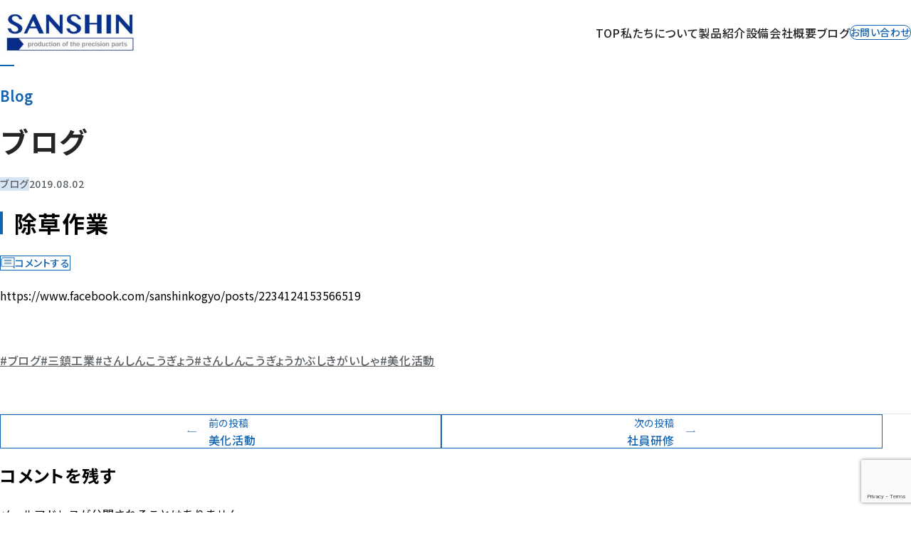

--- FILE ---
content_type: text/html; charset=UTF-8
request_url: https://sanshin-i.com/1834
body_size: 14612
content:
<!DOCTYPE html>
	<html lang="ja">
	<head>
		<meta charset="UTF-8">
		<meta name="viewport" content="width=device-width, initial-scale=1.0">
		<meta name='robots' content='index, follow, max-image-preview:large, max-snippet:-1, max-video-preview:-1' />
<!-- Google tag (gtag.js) consent mode dataLayer added by Site Kit -->
<script type="text/javascript" id="google_gtagjs-js-consent-mode-data-layer">
/* <![CDATA[ */
window.dataLayer = window.dataLayer || [];function gtag(){dataLayer.push(arguments);}
gtag('consent', 'default', {"ad_personalization":"denied","ad_storage":"denied","ad_user_data":"denied","analytics_storage":"denied","functionality_storage":"denied","security_storage":"denied","personalization_storage":"denied","region":["AT","BE","BG","CH","CY","CZ","DE","DK","EE","ES","FI","FR","GB","GR","HR","HU","IE","IS","IT","LI","LT","LU","LV","MT","NL","NO","PL","PT","RO","SE","SI","SK"],"wait_for_update":500});
window._googlesitekitConsentCategoryMap = {"statistics":["analytics_storage"],"marketing":["ad_storage","ad_user_data","ad_personalization"],"functional":["functionality_storage","security_storage"],"preferences":["personalization_storage"]};
window._googlesitekitConsents = {"ad_personalization":"denied","ad_storage":"denied","ad_user_data":"denied","analytics_storage":"denied","functionality_storage":"denied","security_storage":"denied","personalization_storage":"denied","region":["AT","BE","BG","CH","CY","CZ","DE","DK","EE","ES","FI","FR","GB","GR","HR","HU","IE","IS","IT","LI","LT","LU","LV","MT","NL","NO","PL","PT","RO","SE","SI","SK"],"wait_for_update":500};
/* ]]> */
</script>
<!-- Google タグ (gtag.js) の終了同意モード dataLayer が Site Kit によって追加されました -->

	<!-- This site is optimized with the Yoast SEO plugin v24.5 - https://yoast.com/wordpress/plugins/seo/ -->
	<title>除草作業 - 三鎮工業株式会社</title>
	<link rel="canonical" href="https://sanshin-i.com/1834" />
	<meta property="og:locale" content="ja_JP" />
	<meta property="og:type" content="article" />
	<meta property="og:title" content="除草作業 - 三鎮工業株式会社" />
	<meta property="og:description" content="https://www.facebook.com/sanshinkogyo/posts/2234124153566519" />
	<meta property="og:url" content="https://sanshin-i.com/1834" />
	<meta property="og:site_name" content="三鎮工業株式会社" />
	<meta property="article:published_time" content="2019-08-02T02:18:09+00:00" />
	<meta name="author" content="sanshin" />
	<meta name="twitter:card" content="summary_large_image" />
	<meta name="twitter:label1" content="執筆者" />
	<meta name="twitter:data1" content="sanshin" />
	<script type="application/ld+json" class="yoast-schema-graph">{"@context":"https://schema.org","@graph":[{"@type":"Article","@id":"https://sanshin-i.com/1834#article","isPartOf":{"@id":"https://sanshin-i.com/1834"},"author":{"name":"sanshin","@id":"https://sanshin-i.com/#/schema/person/63cb33ca0afdd137c497e1d735f7e63d"},"headline":"除草作業","datePublished":"2019-08-02T02:18:09+00:00","mainEntityOfPage":{"@id":"https://sanshin-i.com/1834"},"wordCount":6,"commentCount":0,"publisher":{"@id":"https://sanshin-i.com/#organization"},"keywords":["ブログ","三鎮工業","さんしんこうぎょう","さんしんこうぎょうかぶしきがいしゃ","美化活動"],"articleSection":["ブログ"],"inLanguage":"ja","potentialAction":[{"@type":"CommentAction","name":"Comment","target":["https://sanshin-i.com/1834#respond"]}]},{"@type":"WebPage","@id":"https://sanshin-i.com/1834","url":"https://sanshin-i.com/1834","name":"除草作業 - 三鎮工業株式会社","isPartOf":{"@id":"https://sanshin-i.com/#website"},"datePublished":"2019-08-02T02:18:09+00:00","breadcrumb":{"@id":"https://sanshin-i.com/1834#breadcrumb"},"inLanguage":"ja","potentialAction":[{"@type":"ReadAction","target":["https://sanshin-i.com/1834"]}]},{"@type":"BreadcrumbList","@id":"https://sanshin-i.com/1834#breadcrumb","itemListElement":[{"@type":"ListItem","position":1,"name":"ホーム","item":"https://sanshin-i.com/"},{"@type":"ListItem","position":2,"name":"除草作業"}]},{"@type":"WebSite","@id":"https://sanshin-i.com/#website","url":"https://sanshin-i.com/","name":"三鎮工業株式会社","description":"空調機器、医療機器、光学機器、デジカメ、カーナビ等に使われる小径精密部品の切削加工をしています","publisher":{"@id":"https://sanshin-i.com/#organization"},"potentialAction":[{"@type":"SearchAction","target":{"@type":"EntryPoint","urlTemplate":"https://sanshin-i.com/?s={search_term_string}"},"query-input":{"@type":"PropertyValueSpecification","valueRequired":true,"valueName":"search_term_string"}}],"inLanguage":"ja"},{"@type":"Organization","@id":"https://sanshin-i.com/#organization","name":"三鎮工業株式会社","url":"https://sanshin-i.com/","logo":{"@type":"ImageObject","inLanguage":"ja","@id":"https://sanshin-i.com/#/schema/logo/image/","url":"https://sanshin-i.com/wp-content/uploads/logo.jpg","contentUrl":"https://sanshin-i.com/wp-content/uploads/logo.jpg","width":300,"height":90,"caption":"三鎮工業株式会社"},"image":{"@id":"https://sanshin-i.com/#/schema/logo/image/"}},{"@type":"Person","@id":"https://sanshin-i.com/#/schema/person/63cb33ca0afdd137c497e1d735f7e63d","name":"sanshin","image":{"@type":"ImageObject","inLanguage":"ja","@id":"https://sanshin-i.com/#/schema/person/image/","url":"https://secure.gravatar.com/avatar/6928aaebc81ed6226a70cc7c00797cc9?s=96&d=mm&r=g","contentUrl":"https://secure.gravatar.com/avatar/6928aaebc81ed6226a70cc7c00797cc9?s=96&d=mm&r=g","caption":"sanshin"},"url":"https://sanshin-i.com/author/sanshin"}]}</script>
	<!-- / Yoast SEO plugin. -->


<link rel='dns-prefetch' href='//connect.facebook.net' />
<link rel='dns-prefetch' href='//www.googletagmanager.com' />
<link rel="alternate" type="application/rss+xml" title="三鎮工業株式会社 &raquo; 除草作業 のコメントのフィード" href="https://sanshin-i.com/1834/feed" />
<script type="text/javascript">
/* <![CDATA[ */
window._wpemojiSettings = {"baseUrl":"https:\/\/s.w.org\/images\/core\/emoji\/15.0.3\/72x72\/","ext":".png","svgUrl":"https:\/\/s.w.org\/images\/core\/emoji\/15.0.3\/svg\/","svgExt":".svg","source":{"concatemoji":"https:\/\/sanshin-i.com\/wp-includes\/js\/wp-emoji-release.min.js?ver=6.5.4"}};
/*! This file is auto-generated */
!function(i,n){var o,s,e;function c(e){try{var t={supportTests:e,timestamp:(new Date).valueOf()};sessionStorage.setItem(o,JSON.stringify(t))}catch(e){}}function p(e,t,n){e.clearRect(0,0,e.canvas.width,e.canvas.height),e.fillText(t,0,0);var t=new Uint32Array(e.getImageData(0,0,e.canvas.width,e.canvas.height).data),r=(e.clearRect(0,0,e.canvas.width,e.canvas.height),e.fillText(n,0,0),new Uint32Array(e.getImageData(0,0,e.canvas.width,e.canvas.height).data));return t.every(function(e,t){return e===r[t]})}function u(e,t,n){switch(t){case"flag":return n(e,"\ud83c\udff3\ufe0f\u200d\u26a7\ufe0f","\ud83c\udff3\ufe0f\u200b\u26a7\ufe0f")?!1:!n(e,"\ud83c\uddfa\ud83c\uddf3","\ud83c\uddfa\u200b\ud83c\uddf3")&&!n(e,"\ud83c\udff4\udb40\udc67\udb40\udc62\udb40\udc65\udb40\udc6e\udb40\udc67\udb40\udc7f","\ud83c\udff4\u200b\udb40\udc67\u200b\udb40\udc62\u200b\udb40\udc65\u200b\udb40\udc6e\u200b\udb40\udc67\u200b\udb40\udc7f");case"emoji":return!n(e,"\ud83d\udc26\u200d\u2b1b","\ud83d\udc26\u200b\u2b1b")}return!1}function f(e,t,n){var r="undefined"!=typeof WorkerGlobalScope&&self instanceof WorkerGlobalScope?new OffscreenCanvas(300,150):i.createElement("canvas"),a=r.getContext("2d",{willReadFrequently:!0}),o=(a.textBaseline="top",a.font="600 32px Arial",{});return e.forEach(function(e){o[e]=t(a,e,n)}),o}function t(e){var t=i.createElement("script");t.src=e,t.defer=!0,i.head.appendChild(t)}"undefined"!=typeof Promise&&(o="wpEmojiSettingsSupports",s=["flag","emoji"],n.supports={everything:!0,everythingExceptFlag:!0},e=new Promise(function(e){i.addEventListener("DOMContentLoaded",e,{once:!0})}),new Promise(function(t){var n=function(){try{var e=JSON.parse(sessionStorage.getItem(o));if("object"==typeof e&&"number"==typeof e.timestamp&&(new Date).valueOf()<e.timestamp+604800&&"object"==typeof e.supportTests)return e.supportTests}catch(e){}return null}();if(!n){if("undefined"!=typeof Worker&&"undefined"!=typeof OffscreenCanvas&&"undefined"!=typeof URL&&URL.createObjectURL&&"undefined"!=typeof Blob)try{var e="postMessage("+f.toString()+"("+[JSON.stringify(s),u.toString(),p.toString()].join(",")+"));",r=new Blob([e],{type:"text/javascript"}),a=new Worker(URL.createObjectURL(r),{name:"wpTestEmojiSupports"});return void(a.onmessage=function(e){c(n=e.data),a.terminate(),t(n)})}catch(e){}c(n=f(s,u,p))}t(n)}).then(function(e){for(var t in e)n.supports[t]=e[t],n.supports.everything=n.supports.everything&&n.supports[t],"flag"!==t&&(n.supports.everythingExceptFlag=n.supports.everythingExceptFlag&&n.supports[t]);n.supports.everythingExceptFlag=n.supports.everythingExceptFlag&&!n.supports.flag,n.DOMReady=!1,n.readyCallback=function(){n.DOMReady=!0}}).then(function(){return e}).then(function(){var e;n.supports.everything||(n.readyCallback(),(e=n.source||{}).concatemoji?t(e.concatemoji):e.wpemoji&&e.twemoji&&(t(e.twemoji),t(e.wpemoji)))}))}((window,document),window._wpemojiSettings);
/* ]]> */
</script>
<link rel='stylesheet' id='snow-monkey-blocks/recent-posts/nopro-css' href='https://sanshin-i.com/wp-content/plugins/snow-monkey-blocks/dist/blocks/recent-posts/nopro.css?ver=1718291683' type='text/css' media='all' />
<link rel='stylesheet' id='snow-monkey-blocks/like-me-box/nopro-css' href='https://sanshin-i.com/wp-content/plugins/snow-monkey-blocks/dist/blocks/like-me-box/nopro.css?ver=1718291683' type='text/css' media='all' />
<link rel='stylesheet' id='snow-monkey-blocks/child-pages/nopro-css' href='https://sanshin-i.com/wp-content/plugins/snow-monkey-blocks/dist/blocks/child-pages/nopro.css?ver=1718291683' type='text/css' media='all' />
<link rel='stylesheet' id='snow-monkey-blocks/contents-outline/nopro-css' href='https://sanshin-i.com/wp-content/plugins/snow-monkey-blocks/dist/blocks/contents-outline/nopro.css?ver=1718291683' type='text/css' media='all' />
<link rel='stylesheet' id='snow-monkey-blocks/pickup-slider/nopro-css' href='https://sanshin-i.com/wp-content/plugins/snow-monkey-blocks/dist/blocks/pickup-slider/nopro.css?ver=1718291683' type='text/css' media='all' />
<link rel='stylesheet' id='snow-monkey-blocks/taxonomy-terms/nopro-css' href='https://sanshin-i.com/wp-content/plugins/snow-monkey-blocks/dist/blocks/taxonomy-terms/nopro.css?ver=1718291683' type='text/css' media='all' />
<link rel='stylesheet' id='snow-monkey-blocks/rss/nopro-css' href='https://sanshin-i.com/wp-content/plugins/snow-monkey-blocks/dist/blocks/rss/nopro.css?ver=1718291683' type='text/css' media='all' />
<link rel='stylesheet' id='snow-monkey-blocks/taxonomy-posts/nopro-css' href='https://sanshin-i.com/wp-content/plugins/snow-monkey-blocks/dist/blocks/taxonomy-posts/nopro.css?ver=1718291683' type='text/css' media='all' />
<style id='wp-emoji-styles-inline-css' type='text/css'>

	img.wp-smiley, img.emoji {
		display: inline !important;
		border: none !important;
		box-shadow: none !important;
		height: 1em !important;
		width: 1em !important;
		margin: 0 0.07em !important;
		vertical-align: -0.1em !important;
		background: none !important;
		padding: 0 !important;
	}
</style>
<link rel='stylesheet' id='wp-block-library-css' href='https://sanshin-i.com/wp-includes/css/dist/block-library/style.min.css?ver=6.5.4' type='text/css' media='all' />
<style id='pdfemb-pdf-embedder-viewer-style-inline-css' type='text/css'>
.wp-block-pdfemb-pdf-embedder-viewer{max-width:none}

</style>
<style id='snow-monkey-blocks-directory-structure-style-inline-css' type='text/css'>
.smb-directory-structure{--smb-directory-structure--background-color:var(--_lightest-color-gray);--smb-directory-structure--padding:var(--_padding1);--smb-directory-structure--gap:var(--_margin-2);--smb-directory-structure--icon-color:currentColor;background-color:var(--smb-directory-structure--background-color);overflow-x:auto;overflow-y:hidden;padding:var(--smb-directory-structure--padding)}.smb-directory-structure>*+*{margin-top:var(--smb-directory-structure--gap)}.smb-directory-structure__item{--smb-directory-structure--icon-color:currentColor}.smb-directory-structure__item p{align-items:flex-start;display:flex;flex-wrap:nowrap}.smb-directory-structure .fa-fw{color:var(--smb-directory-structure--icon-color);width:auto}.smb-directory-structure__item__name{margin-left:.5em;white-space:nowrap}.smb-directory-structure__item__list{margin-left:1.5em}.smb-directory-structure__item__list>*{margin-top:var(--smb-directory-structure--gap)}
</style>
<style id='snow-monkey-blocks-btn-style-inline-css' type='text/css'>
.smb-btn{--smb-btn--background-color:var(--wp--preset--color--black);--smb-btn--background-image:initial;--smb-btn--border:none;--smb-btn--border-radius:var(--_global--border-radius);--smb-btn--color:var(--wp--preset--color--white);--smb-btn--padding:var(--_padding-1);--smb-btn--padding-vertical:calc(var(--smb-btn--padding)*0.5);--smb-btn--padding-horizontal:var(--smb-btn--padding);--smb-btn--style--ghost--border-color:var(--smb-btn--background-color,currentColor);--smb-btn--style--ghost--color:currentColor;--smb-btn--style--text--color:currentColor;background-color:var(--smb-btn--background-color);background-image:var(--smb-btn--background-image);border:var(--smb-btn--border);border-radius:var(--smb-btn--border-radius);color:var(--smb-btn--color);display:inline-flex;justify-content:center;margin:0;max-width:100%;padding:var(--smb-btn--padding-vertical) var(--smb-btn--padding-horizontal);text-decoration:none;white-space:nowrap;--_transition-duration:var(--_global--transition-duration);--_transition-function-timing:var(--_global--transition-function-timing);--_transition-delay:var(--_global--transition-delay);transition:all var(--_transition-duration) var(--_transition-function-timing) var(--_transition-delay)}.smb-btn__label{color:currentColor;white-space:inherit!important}.smb-btn--little-wider{--smb-btn--padding-horizontal:var(--_padding2)}.smb-btn--wider{--smb-btn--padding-horizontal:var(--_padding3)}.smb-btn--full,.smb-btn--more-wider{width:100%}.smb-btn--wrap{white-space:normal}.smb-btn-wrapper.is-style-ghost .smb-btn{--smb-btn--color:var(--smb-btn--style--ghost--color);background-color:initial;border:1px solid var(--smb-btn--style--ghost--border-color)}.smb-btn-wrapper.is-style-ghost .smb-btn[style*="background-color:"]{background-color:initial!important}.smb-btn-wrapper.is-style-text .smb-btn{--smb-btn--background-color:#0000;--smb-btn--color:var(--smb-btn--style--text--color);border:none}.aligncenter .smb-btn-wrapper,.smb-btn-wrapper.aligncenter{text-align:center}@media (min-width:640px){.smb-btn--more-wider{--smb-btn--padding-horizontal:var(--_padding4);display:inline-block;width:auto}}@media (hover:hover) and (pointer:fine){.smb-btn:active,.smb-btn:focus,.smb-btn:hover{filter:brightness(90%)}}
</style>
<link rel='stylesheet' id='snow-monkey-blocks-hero-header-style-css' href='https://sanshin-i.com/wp-content/plugins/snow-monkey-blocks/dist/blocks/hero-header/style.css?ver=20.5.5' type='text/css' media='all' />
<link rel='stylesheet' id='snow-monkey-blocks-section-style-css' href='https://sanshin-i.com/wp-content/plugins/snow-monkey-blocks/dist/blocks/section/style.css?ver=20.5.5' type='text/css' media='all' />
<link rel='stylesheet' id='snow-monkey-blocks-section-side-heading-style-css' href='https://sanshin-i.com/wp-content/plugins/snow-monkey-blocks/dist/blocks/section-side-heading/style.css?ver=1718291683' type='text/css' media='all' />
<link rel='stylesheet' id='spider-css' href='https://sanshin-i.com/wp-content/plugins/snow-monkey-blocks/dist/packages/spider/dist/css/spider.css?ver=1718291683' type='text/css' media='all' />
<link rel='stylesheet' id='snow-monkey-blocks-spider-slider-style-css' href='https://sanshin-i.com/wp-content/plugins/snow-monkey-blocks/dist/blocks/spider-slider/style.css?ver=1718291683' type='text/css' media='all' />
<link rel='stylesheet' id='snow-monkey-blocks-spider-contents-slider-style-css' href='https://sanshin-i.com/wp-content/plugins/snow-monkey-blocks/dist/blocks/spider-contents-slider/style.css?ver=1718291683' type='text/css' media='all' />
<link rel='stylesheet' id='snow-monkey-blocks-section-with-bgimage-style-css' href='https://sanshin-i.com/wp-content/plugins/snow-monkey-blocks/dist/blocks/section-with-bgimage/style.css?ver=1718291683' type='text/css' media='all' />
<link rel='stylesheet' id='snow-monkey-blocks-section-with-bgvideo-style-css' href='https://sanshin-i.com/wp-content/plugins/snow-monkey-blocks/dist/blocks/section-with-bgvideo/style.css?ver=1718291683' type='text/css' media='all' />
<style id='snow-monkey-blocks-accordion-style-inline-css' type='text/css'>
.smb-accordion{--smb-accordion--gap:var(--_margin-1);--smb-accordion--title-background-color:var(--_lighter-color-gray)}.smb-accordion>*+*{margin-top:var(--smb-accordion--gap)}.smb-accordion__item{position:relative}.smb-accordion__item__title{align-items:center;background-color:var(--smb-accordion--title-background-color);display:flex;padding:calc(var(--_padding-1)*.5) var(--_padding-1)}.smb-accordion__item__title__label{flex:1 1 auto}.smb-accordion__item__title__icon{margin-left:var(--_margin-1);--_transition-duration:var(--_global--transition-duration);--_transition-function-timing:var(--_global--transition-function-timing);--_transition-delay:var(--_global--transition-delay);flex:0 0 auto;transition:transform var(--_transition-duration) var(--_transition-function-timing) var(--_transition-delay)}.smb-accordion__item__control{-webkit-appearance:none!important;appearance:none!important;bottom:0!important;cursor:pointer!important;display:block!important;height:100%!important;left:0!important;opacity:0!important;outline:none!important;position:absolute!important;right:0!important;top:0!important;width:100%!important;z-index:1!important}.smb-accordion__item__control:focus-visible{opacity:1!important;outline:1px solid!important}.smb-accordion__item__body{display:none;padding:var(--_padding1);position:relative;z-index:2}.smb-accordion .smb-accordion__item__control:checked+.smb-accordion__item__body,.smb-accordion .smb-accordion__item__control:checked+.smb-accordion__item__title+.smb-accordion__item__body{display:block}.smb-accordion .smb-accordion__item__control:checked+.smb-accordion__item__title>.smb-accordion__item__title__icon{transform:rotate(180deg)}:where(.smb-accordion__item__body.is-layout-constrained>*){--wp--style--global--content-size:100%;--wp--style--global--wide-size:100%}
</style>
<style id='snow-monkey-blocks-box-style-inline-css' type='text/css'>
.smb-box{--smb-box--background-color:#0000;--smb-box--background-image:initial;--smb-box--background-opacity:1;--smb-box--border-color:var(--_lighter-color-gray);--smb-box--border-style:solid;--smb-box--border-width:0px;--smb-box--border-radius:var(--_global--border-radius);--smb-box--box-shadow:initial;--smb-box--color:inherit;--smb-box--padding:var(--_padding1);border-radius:var(--smb-box--border-radius);border-width:0;box-shadow:var(--smb-box--box-shadow);color:var(--smb-box--color);overflow:visible;padding:var(--smb-box--padding);position:relative}.smb-box--p-s{--smb-box--padding:var(--_padding-1)}.smb-box--p-l{--smb-box--padding:var(--_padding2)}.smb-box__background{background-color:var(--smb-box--background-color);background-image:var(--smb-box--background-image);border:var(--smb-box--border-width) var(--smb-box--border-style) var(--smb-box--border-color);border-radius:var(--smb-box--border-radius);bottom:0;display:block;left:0;opacity:var(--smb-box--background-opacity);position:absolute;right:0;top:0}.smb-box__body{position:relative}:where(.smb-box__body.is-layout-constrained>*){--wp--style--global--content-size:100%;--wp--style--global--wide-size:100%}
</style>
<style id='snow-monkey-blocks-price-menu-style-inline-css' type='text/css'>
.smb-price-menu{--smb-price-menu--border-color:var(--_lighter-color-gray);--smb-price-menu--item-padding:var(--_padding-1);border-top:1px solid var(--smb-price-menu--border-color)}.smb-price-menu>.smb-price-menu__item{margin-bottom:0;margin-top:0}.smb-price-menu__item{border-bottom:1px solid var(--smb-price-menu--border-color);padding:var(--smb-price-menu--item-padding) 0}@media (min-width:640px){.smb-price-menu__item{align-items:center;display:flex;flex-direction:row;flex-wrap:nowrap;justify-content:space-between}.smb-price-menu__item>*{flex:0 0 auto}}
</style>
<style id='snow-monkey-blocks-read-more-box-style-inline-css' type='text/css'>
.smb-read-more-box{--smb-read-more-box--content-height:100px;--smb-read-more-box--mask-color:var(--_global--background-color,#fff)}.smb-read-more-box__content{--_transition-duration:var(--_global--transition-duration);--_transition-function-timing:var(--_global--transition-function-timing);--_transition-delay:var(--_global--transition-delay);overflow:hidden;position:relative;transition:height var(--_transition-duration) var(--_transition-function-timing) var(--_transition-delay)}.smb-read-more-box__content[aria-hidden=true]{height:var(--smb-read-more-box--content-height)}.smb-read-more-box__action{display:flex;flex-wrap:wrap;margin-top:var(--_padding-1)}.smb-read-more-box__action.is-content-justification-left{justify-content:start}.smb-read-more-box__action.is-content-justification-center{justify-content:center}.smb-read-more-box__action.is-content-justification-right{justify-content:end}.smb-read-more-box__btn-wrapper.smb-btn-wrapper--full{flex-grow:1}.smb-read-more-box__button{cursor:pointer}.smb-read-more-box--has-mask .smb-read-more-box__content[aria-hidden=true]:after{background:linear-gradient(to bottom,#0000 0,var(--smb-read-more-box--mask-color) 100%);bottom:0;content:"";display:block;height:50px;left:0;position:absolute;right:0}.smb-read-more-box.is-style-ghost .smb-read-more-box__button{--smb-btn--color:var(--smb-btn--style--ghost--color);background-color:initial;border:1px solid var(--smb-btn--style--ghost--border-color)}.smb-read-more-box.is-style-text .smb-read-more-box__button{--smb-btn--background-color:#0000;--smb-btn--color:var(--smb-btn--style--text--color);--smb-btn--padding:0px;border:none}:where(.smb-read-more-box__content.is-layout-constrained>*){--wp--style--global--content-size:100%;--wp--style--global--wide-size:100%}
</style>
<link rel='stylesheet' id='snow-monkey-blocks-btn-box-style-css' href='https://sanshin-i.com/wp-content/plugins/snow-monkey-blocks/dist/blocks/btn-box/style.css?ver=1718291683' type='text/css' media='all' />
<style id='snow-monkey-blocks-rating-box-style-inline-css' type='text/css'>
.smb-rating-box{--smb-rating-box--gap:var(--_margin-1);--smb-rating-box--bar-border-radius:var(--_global--border-radius);--smb-rating-box--bar-background-color:var(--_lighter-color-gray);--smb-rating-box--rating-background-color:#f9bb2d}.smb-rating-box__body>*+*{margin-top:var(--smb-rating-box--gap)}.smb-rating-box__item__title{margin-bottom:var(--_margin-2)}.smb-rating-box__item__evaluation__bar,.smb-rating-box__item__evaluation__rating{border-radius:var(--smb-rating-box--bar-border-radius);height:1rem}.smb-rating-box__item__evaluation__bar{background-color:var(--smb-rating-box--bar-background-color);position:relative}.smb-rating-box__item__evaluation__rating{background-color:var(--smb-rating-box--rating-background-color);left:0;position:absolute;top:0}.smb-rating-box__item__evaluation__numeric{position:absolute;right:0;top:-2rem;--_font-size-level:-2;font-size:var(--_font-size);line-height:var(--_line-height)}
</style>
<link rel='stylesheet' id='snow-monkey-blocks-balloon-style-css' href='https://sanshin-i.com/wp-content/plugins/snow-monkey-blocks/dist/blocks/balloon/style.css?ver=6.5.4' type='text/css' media='all' />
<link rel='stylesheet' id='snow-monkey-blocks-alert-style-css' href='https://sanshin-i.com/wp-content/plugins/snow-monkey-blocks/dist/blocks/alert/style.css?ver=6.5.4' type='text/css' media='all' />
<style id='snow-monkey-blocks-buttons-style-inline-css' type='text/css'>
.smb-buttons{--smb-buttons--gap:var(--_margin1);display:flex;flex-wrap:wrap;gap:var(--smb-buttons--gap)}.smb-buttons.has-text-align-left,.smb-buttons.is-content-justification-left{justify-content:flex-start}.smb-buttons.has-text-align-center,.smb-buttons.is-content-justification-center{justify-content:center}.smb-buttons.has-text-align-right,.smb-buttons.is-content-justification-right{justify-content:flex-end}.smb-buttons.is-content-justification-space-between{justify-content:space-between}.smb-buttons>.smb-btn-wrapper{flex:0 1 auto;margin:0}.smb-buttons>.smb-btn-wrapper--full{flex:1 1 auto}@media not all and (min-width:640px){.smb-buttons>.smb-btn-wrapper--more-wider{flex:1 1 auto}}
</style>
<link rel='stylesheet' id='slick-carousel-css' href='https://sanshin-i.com/wp-content/plugins/snow-monkey-blocks/dist/packages/slick/slick.css?ver=1718291683' type='text/css' media='all' />
<link rel='stylesheet' id='slick-carousel-theme-css' href='https://sanshin-i.com/wp-content/plugins/snow-monkey-blocks/dist/packages/slick/slick-theme.css?ver=1718291683' type='text/css' media='all' />
<link rel='stylesheet' id='snow-monkey-blocks-slider-style-css' href='https://sanshin-i.com/wp-content/plugins/snow-monkey-blocks/dist/blocks/slider/style.css?ver=1718291683' type='text/css' media='all' />
<style id='snow-monkey-blocks-testimonial-style-inline-css' type='text/css'>
.smb-testimonial__item{display:flex;flex-direction:row;flex-wrap:nowrap;justify-content:center}.smb-testimonial__item__figure{border-radius:100%;flex:0 0 auto;height:48px;margin-right:var(--_margin-1);margin-top:calc(var(--_half-leading)*1rem);overflow:hidden;width:48px}.smb-testimonial__item__figure img{height:100%;object-fit:cover;object-position:50% 50%;width:100%}.smb-testimonial__item__body{flex:1 1 auto;max-width:100%}.smb-testimonial__item__name{--_font-size-level:-2;font-size:var(--_font-size);line-height:var(--_line-height)}.smb-testimonial__item__name a{color:inherit}.smb-testimonial__item__lede{--_font-size-level:-2;font-size:var(--_font-size);line-height:var(--_line-height)}.smb-testimonial__item__lede a{color:inherit}.smb-testimonial__item__content{margin-bottom:var(--_margin-1);--_font-size-level:-1;font-size:var(--_font-size);line-height:var(--_line-height)}.smb-testimonial__item__content:after{background-color:currentColor;content:"";display:block;height:1px;margin-top:var(--_margin-1);width:2rem}
</style>
<style id='snow-monkey-blocks-list-style-inline-css' type='text/css'>
.smb-list{--smb-list--gap:var(--_margin-2)}.smb-list ul{list-style:none!important}.smb-list ul *>li:first-child,.smb-list ul li+li{margin-top:var(--smb-list--gap)}.smb-list ul>li{position:relative}.smb-list ul>li .smb-list__icon{left:-1.5em;position:absolute}
</style>
<link rel='stylesheet' id='snow-monkey-blocks-pricing-table-style-css' href='https://sanshin-i.com/wp-content/plugins/snow-monkey-blocks/dist/blocks/pricing-table/style.css?ver=1718291683' type='text/css' media='all' />
<link rel='stylesheet' id='snow-monkey-blocks-items-style-css' href='https://sanshin-i.com/wp-content/plugins/snow-monkey-blocks/dist/blocks/items/style.css?ver=1718291683' type='text/css' media='all' />
<link rel='stylesheet' id='snow-monkey-blocks-panels-style-css' href='https://sanshin-i.com/wp-content/plugins/snow-monkey-blocks/dist/blocks/panels/style.css?ver=6.5.4' type='text/css' media='all' />
<style id='snow-monkey-blocks-flex-style-inline-css' type='text/css'>
.smb-flex{--smb-flex--box-shadow:none;box-shadow:var(--smb-flex--box-shadow);flex-direction:column}.smb-flex.is-horizontal{flex-direction:row}.smb-flex.is-vertical{flex-direction:column}.smb-flex>*{--smb--flex-grow:0;--smb--flex-shrink:1;--smb--flex-basis:auto;flex-basis:var(--smb--flex-basis);flex-grow:var(--smb--flex-grow);flex-shrink:var(--smb--flex-shrink);min-width:0}.smb-flex.is-layout-flex{gap:0}
</style>
<style id='snow-monkey-blocks-grid-style-inline-css' type='text/css'>
.smb-grid{--smb-grid--gap:0px;--smb-grid--column-auto-repeat:auto-fit;--smb-grid--columns:1;--smb-grid--column-min-width:250px;--smb-grid--grid-template-columns:none;--smb-grid--rows:1;--smb-grid--grid-template-rows:none;display:grid;gap:var(--smb-grid--gap)}.smb-grid>*{--smb--justify-self:stretch;--smb--align-self:stretch;--smb--grid-column:auto;--smb--grid-row:auto;align-self:var(--smb--align-self);grid-column:var(--smb--grid-column);grid-row:var(--smb--grid-row);justify-self:var(--smb--justify-self);margin-bottom:0;margin-top:0;min-width:0}.smb-grid--columns\:columns{grid-template-columns:repeat(var(--smb-grid--columns),1fr)}.smb-grid--columns\:min{grid-template-columns:repeat(var(--smb-grid--column-auto-repeat),minmax(min(var(--smb-grid--column-min-width),100%),1fr))}.smb-grid--columns\:free{grid-template-columns:var(--smb-grid--grid-template-columns)}.smb-grid--rows\:rows{grid-template-rows:repeat(var(--smb-grid--rows),1fr)}.smb-grid--rows\:free{grid-template-rows:var(--smb-grid--grid-template-rows)}
</style>
<style id='snow-monkey-blocks-taxonomy-terms-style-inline-css' type='text/css'>
.smb-taxonomy-terms.is-style-tag .smb-taxonomy-terms__list{list-style:none;margin-left:0;padding-left:0}.smb-taxonomy-terms.is-style-tag .smb-taxonomy-terms__item{display:inline-block;margin:4px 4px 4px 0}.smb-taxonomy-terms.is-style-slash .smb-taxonomy-terms__list{display:flex;flex-wrap:wrap;list-style:none;margin-left:0;padding-left:0}.smb-taxonomy-terms.is-style-slash .smb-taxonomy-terms__item{display:inline-block}.smb-taxonomy-terms.is-style-slash .smb-taxonomy-terms__item:not(:last-child):after{content:"/";display:inline-block;margin:0 .5em}
</style>
<link rel='stylesheet' id='snow-monkey-blocks-information-style-css' href='https://sanshin-i.com/wp-content/plugins/snow-monkey-blocks/dist/blocks/information/style.css?ver=6.5.4' type='text/css' media='all' />
<link rel='stylesheet' id='snow-monkey-blocks-thumbnail-gallery-style-css' href='https://sanshin-i.com/wp-content/plugins/snow-monkey-blocks/dist/blocks/thumbnail-gallery/style.css?ver=1718291683' type='text/css' media='all' />
<link rel='stylesheet' id='snow-monkey-blocks-step-style-css' href='https://sanshin-i.com/wp-content/plugins/snow-monkey-blocks/dist/blocks/step/style.css?ver=6.5.4' type='text/css' media='all' />
<link rel='stylesheet' id='snow-monkey-blocks-spider-pickup-slider-style-css' href='https://sanshin-i.com/wp-content/plugins/snow-monkey-blocks/dist/blocks/spider-pickup-slider/style.css?ver=1718291683' type='text/css' media='all' />
<link rel='stylesheet' id='snow-monkey-blocks-categories-list-style-css' href='https://sanshin-i.com/wp-content/plugins/snow-monkey-blocks/dist/blocks/categories-list/style.css?ver=6.5.4' type='text/css' media='all' />
<style id='snow-monkey-blocks-evaluation-star-style-inline-css' type='text/css'>
.smb-evaluation-star{--smb-evaluation-star--gap:var(--_margin-2);--smb-evaluation-star--icon-color:#f9bb2d;--smb-evaluation-star--numeric-color:currentColor;align-items:center;display:flex;gap:var(--smb-evaluation-star--gap)}.smb-evaluation-star--title-right .smb-evaluation-star__title{order:1}.smb-evaluation-star__body{display:inline-flex;gap:var(--smb-evaluation-star--gap)}.smb-evaluation-star__numeric{color:var(--smb-evaluation-star--numeric-color);font-weight:700}.smb-evaluation-star__numeric--right{order:1}.smb-evaluation-star__icon{color:var(--smb-evaluation-star--icon-color);display:inline-block}
</style>
<link rel='stylesheet' id='snow-monkey-blocks-section-break-the-grid-style-css' href='https://sanshin-i.com/wp-content/plugins/snow-monkey-blocks/dist/blocks/section-break-the-grid/style.css?ver=1718291683' type='text/css' media='all' />
<style id='snow-monkey-blocks-faq-style-inline-css' type='text/css'>
.smb-faq{--smb-faq--border-color:var(--_lighter-color-gray);--smb-faq--label-color:initial;--smb-faq--item-gap:var(--_margin1);--smb-faq--item-question-label-color:currentColor;--smb-faq--item-answer-label-color:currentColor;border-top:1px solid var(--smb-faq--border-color)}.smb-faq__item{border-bottom:1px solid var(--smb-faq--border-color);padding:var(--_padding1) 0}.smb-faq__item__answer,.smb-faq__item__question{display:flex;flex-direction:row;flex-wrap:nowrap}.smb-faq__item__answer__label,.smb-faq__item__question__label{flex:0 0 0%;margin-right:var(--smb-faq--item-gap);--_font-size-level:3;font-size:var(--_fluid-font-size);font-weight:400;line-height:var(--_line-height);line-height:1.05;min-width:.8em}.smb-faq__item__answer__body,.smb-faq__item__question__body{flex:1 1 auto}.smb-faq__item__question{font-weight:700;margin:0 0 var(--smb-faq--item-gap)}.smb-faq__item__question__label{color:var(--smb-faq--item-question-label-color)}.smb-faq__item__answer__label{color:var(--smb-faq--item-answer-label-color)}:where(.smb-faq__item__answer__body.is-layout-constrained>*){--wp--style--global--content-size:100%;--wp--style--global--wide-size:100%}
</style>
<style id='snow-monkey-blocks-countdown-style-inline-css' type='text/css'>
.smb-countdown{--smb-countdown--gap:var(--_margin-2);--smb-countdown--numeric-color:currentColor;--smb-countdown--clock-color:currentColor}.smb-countdown__list{align-items:center;align-self:center;display:flex;flex-direction:row;flex-wrap:wrap;list-style-type:none;margin-left:0;padding-left:0}.smb-countdown__list-item{margin:0 var(--smb-countdown--gap);text-align:center}.smb-countdown__list-item:first-child{margin-left:0}.smb-countdown__list-item:last-child{margin-right:0}.smb-countdown__list-item__numeric{color:var(--smb-countdown--numeric-color);display:block;--_font-size-level:3;font-size:var(--_fluid-font-size);font-weight:700;line-height:var(--_line-height)}.smb-countdown__list-item__clock{color:var(--smb-countdown--clock-color);display:block;--_font-size-level:-1;font-size:var(--_font-size);line-height:var(--_line-height)}.smb-countdown .align-center{justify-content:center}.smb-countdown .align-left{justify-content:flex-start}.smb-countdown .align-right{justify-content:flex-end}.is-style-inline .smb-countdown__list-item__clock,.is-style-inline .smb-countdown__list-item__numeric{display:inline}
</style>
<link rel='stylesheet' id='snow-monkey-blocks-tabs-style-css' href='https://sanshin-i.com/wp-content/plugins/snow-monkey-blocks/dist/blocks/tabs/style.css?ver=6.5.4' type='text/css' media='all' />
<style id='snow-monkey-blocks-container-style-inline-css' type='text/css'>
.smb-container__body{margin-left:auto;margin-right:auto;max-width:100%}.smb-container--no-gutters{padding-left:0!important;padding-right:0!important}:where(.smb-container__body.is-layout-constrained>*){--wp--style--global--content-size:100%;--wp--style--global--wide-size:100%}
</style>
<link rel='stylesheet' id='snow-monkey-blocks-media-text-style-css' href='https://sanshin-i.com/wp-content/plugins/snow-monkey-blocks/dist/blocks/media-text/style.css?ver=6.5.4' type='text/css' media='all' />
<link rel='stylesheet' id='sanshin-corner-box-style-css' href='https://sanshin-i.com/wp-content/themes/sanshin/blocks/build/corner-box/style-index.css?ver=6.5.4' type='text/css' media='all' />
<link rel='stylesheet' id='sanshin-heading-style-css' href='https://sanshin-i.com/wp-content/themes/sanshin/blocks/build/heading/style-index.css?ver=6.5.4' type='text/css' media='all' />
<style id='sanshin-product-style-inline-css' type='text/css'>
.wp-block-sanshin-product{--_columns:3;--_column-gap:2.5rem;--_row-gap:4rem;border-top:.0625rem solid #f2f4f5;-moz-column-gap:var(--_column-gap);column-gap:var(--_column-gap);display:grid;grid-template-columns:repeat(var(--_columns),1fr);overflow:hidden;padding-block:calc(var(--_row-gap)/2);row-gap:var(--_row-gap)}@media screen and (max-width:67.5rem){.wp-block-sanshin-product{--_columns:2}}@media screen and (max-width:32.5rem){.wp-block-sanshin-product{--_columns:1;--_column-gap:0;--_row-gap:0;border-top:none}}

</style>
<style id='sanshin-product-info-style-inline-css' type='text/css'>
.wp-block-sanshin-product-info{align-items:flex-start;-moz-column-gap:.75rem;column-gap:.75rem;display:grid;grid-template-columns:3.75rem auto;margin-block:.625rem 0;margin-inline:0}.wp-block-sanshin-product-info:first-child{margin-block-start:0}.wp-block-sanshin-product-info dt{background-color:#f0f5fa;color:#5c6166;font-feature-settings:"palt" on;font-weight:500;padding-block:.25rem;padding-inline:.25rem;text-align:center}.wp-block-sanshin-product-info dd,.wp-block-sanshin-product-info dt{font-size:.875rem;letter-spacing:.04em;line-height:1.4;margin-inline:0}.wp-block-sanshin-product-info dd{font-feature-settings:"palt" on;font-weight:400;padding-block-start:.25rem}

</style>
<style id='sanshin-product-item-style-inline-css' type='text/css'>
.wp-block-sanshin-product-item{position:relative}.wp-block-sanshin-product-item:before{border-right:.0625rem solid #f2f4f5;bottom:0;content:"";display:block;position:absolute;right:calc(var(--_column-gap)/-2);top:0}.wp-block-sanshin-product-item:after{border-top:.0625rem solid #f2f4f5;bottom:calc(var(--_row-gap)/-2);content:"";left:0;position:absolute;width:calc(100% + var(--_column-gap))}@media screen and (max-width:32.5rem){.wp-block-sanshin-product-item{border-top:.0625rem solid #f2f4f5;padding-block:1.5rem}.wp-block-sanshin-product-item:after,.wp-block-sanshin-product-item:before{content:none}}.wp-block-sanshin-product-item .wp-block-gallery:not(:root){-moz-column-gap:.625rem;column-gap:.625rem;display:grid;grid-template-columns:repeat(3,1fr);grid-template-rows:auto;row-gap:.625rem}@media screen and (max-width:32.5rem){.wp-block-sanshin-product-item .wp-block-gallery:not(:root){-moz-column-gap:1.25rem;column-gap:1.25rem;row-gap:1.25rem}}.wp-block-sanshin-product-item .wp-block-gallery:not(:root) .wp-block-image:not(:root){aspect-ratio:4/3;overflow:hidden;position:relative;width:100%!important}.wp-block-sanshin-product-item .wp-block-gallery:not(:root) .wp-block-image:not(:root):first-child{grid-column:1/4}.wp-block-sanshin-product-item .wp-block-gallery:not(:root) .wp-block-image:not(:root).wp-lightbox-container:before{background-color:#5c6166;content:"";display:block;inset:0;opacity:0;pointer-events:none;position:absolute;transition:opacity .3s ease}@media(hover:hover)and (pointer:fine){.wp-block-sanshin-product-item .wp-block-gallery:not(:root) .wp-block-image:not(:root).wp-lightbox-container:hover:before{opacity:.4}}.wp-block-sanshin-product-item .lightbox-trigger{display:none}

</style>
<link rel='stylesheet' id='snow-monkey-blocks-css' href='https://sanshin-i.com/wp-content/plugins/snow-monkey-blocks/dist/css/blocks.css?ver=1718291683' type='text/css' media='all' />
<link rel='stylesheet' id='snow-monkey-blocks-fallback-css' href='https://sanshin-i.com/wp-content/plugins/snow-monkey-blocks/dist/css/fallback.css?ver=1718291683' type='text/css' media='all' />
<link rel='stylesheet' id='snow-monkey-editor@fallback-css' href='https://sanshin-i.com/wp-content/plugins/snow-monkey-editor/dist/css/fallback.css?ver=1717727846' type='text/css' media='all' />
<style id='global-styles-inline-css' type='text/css'>
body{--wp--preset--color--black: #000000;--wp--preset--color--cyan-bluish-gray: #abb8c3;--wp--preset--color--white: #ffffff;--wp--preset--color--pale-pink: #f78da7;--wp--preset--color--vivid-red: #cf2e2e;--wp--preset--color--luminous-vivid-orange: #ff6900;--wp--preset--color--luminous-vivid-amber: #fcb900;--wp--preset--color--light-green-cyan: #7bdcb5;--wp--preset--color--vivid-green-cyan: #00d084;--wp--preset--color--pale-cyan-blue: #8ed1fc;--wp--preset--color--vivid-cyan-blue: #0693e3;--wp--preset--color--vivid-purple: #9b51e0;--wp--preset--color--sanshin-main: #1262B2;--wp--preset--color--sanshin-accent: #D7E6F5;--wp--preset--color--sanshin-accent-light: #F0F5FA;--wp--preset--color--sanshin-black: #242526;--wp--preset--color--sanshin-white: #FFFFFF;--wp--preset--color--sanshin-gray-dark: #5C6166;--wp--preset--color--sanshin-gray-midi: #A4ABB2;--wp--preset--color--sanshin-gray: #E1E6EB;--wp--preset--color--sanshin-gray-light: #F2F4F5;--wp--preset--gradient--vivid-cyan-blue-to-vivid-purple: linear-gradient(135deg,rgba(6,147,227,1) 0%,rgb(155,81,224) 100%);--wp--preset--gradient--light-green-cyan-to-vivid-green-cyan: linear-gradient(135deg,rgb(122,220,180) 0%,rgb(0,208,130) 100%);--wp--preset--gradient--luminous-vivid-amber-to-luminous-vivid-orange: linear-gradient(135deg,rgba(252,185,0,1) 0%,rgba(255,105,0,1) 100%);--wp--preset--gradient--luminous-vivid-orange-to-vivid-red: linear-gradient(135deg,rgba(255,105,0,1) 0%,rgb(207,46,46) 100%);--wp--preset--gradient--very-light-gray-to-cyan-bluish-gray: linear-gradient(135deg,rgb(238,238,238) 0%,rgb(169,184,195) 100%);--wp--preset--gradient--cool-to-warm-spectrum: linear-gradient(135deg,rgb(74,234,220) 0%,rgb(151,120,209) 20%,rgb(207,42,186) 40%,rgb(238,44,130) 60%,rgb(251,105,98) 80%,rgb(254,248,76) 100%);--wp--preset--gradient--blush-light-purple: linear-gradient(135deg,rgb(255,206,236) 0%,rgb(152,150,240) 100%);--wp--preset--gradient--blush-bordeaux: linear-gradient(135deg,rgb(254,205,165) 0%,rgb(254,45,45) 50%,rgb(107,0,62) 100%);--wp--preset--gradient--luminous-dusk: linear-gradient(135deg,rgb(255,203,112) 0%,rgb(199,81,192) 50%,rgb(65,88,208) 100%);--wp--preset--gradient--pale-ocean: linear-gradient(135deg,rgb(255,245,203) 0%,rgb(182,227,212) 50%,rgb(51,167,181) 100%);--wp--preset--gradient--electric-grass: linear-gradient(135deg,rgb(202,248,128) 0%,rgb(113,206,126) 100%);--wp--preset--gradient--midnight: linear-gradient(135deg,rgb(2,3,129) 0%,rgb(40,116,252) 100%);--wp--preset--font-size--small: 13px;--wp--preset--font-size--medium: 20px;--wp--preset--font-size--large: 36px;--wp--preset--font-size--x-large: 42px;--wp--preset--spacing--20: 0.44rem;--wp--preset--spacing--30: 0.67rem;--wp--preset--spacing--40: 1rem;--wp--preset--spacing--50: 1.5rem;--wp--preset--spacing--60: 2.25rem;--wp--preset--spacing--70: 3.38rem;--wp--preset--spacing--80: 5.06rem;--wp--preset--shadow--natural: 6px 6px 9px rgba(0, 0, 0, 0.2);--wp--preset--shadow--deep: 12px 12px 50px rgba(0, 0, 0, 0.4);--wp--preset--shadow--sharp: 6px 6px 0px rgba(0, 0, 0, 0.2);--wp--preset--shadow--outlined: 6px 6px 0px -3px rgba(255, 255, 255, 1), 6px 6px rgba(0, 0, 0, 1);--wp--preset--shadow--crisp: 6px 6px 0px rgba(0, 0, 0, 1);}body { margin: 0;--wp--style--global--content-size: var(--content-size);--wp--style--global--wide-size: var(--wide-size); }.wp-site-blocks > .alignleft { float: left; margin-right: 2em; }.wp-site-blocks > .alignright { float: right; margin-left: 2em; }.wp-site-blocks > .aligncenter { justify-content: center; margin-left: auto; margin-right: auto; }:where(.wp-site-blocks) > * { margin-block-start: var(--_block-gap,var(--default-block-gap)); margin-block-end: 0; }:where(.wp-site-blocks) > :first-child:first-child { margin-block-start: 0; }:where(.wp-site-blocks) > :last-child:last-child { margin-block-end: 0; }body { --wp--style--block-gap: var(--_block-gap,var(--default-block-gap)); }:where(body .is-layout-flow)  > :first-child:first-child{margin-block-start: 0;}:where(body .is-layout-flow)  > :last-child:last-child{margin-block-end: 0;}:where(body .is-layout-flow)  > *{margin-block-start: var(--_block-gap,var(--default-block-gap));margin-block-end: 0;}:where(body .is-layout-constrained)  > :first-child:first-child{margin-block-start: 0;}:where(body .is-layout-constrained)  > :last-child:last-child{margin-block-end: 0;}:where(body .is-layout-constrained)  > *{margin-block-start: var(--_block-gap,var(--default-block-gap));margin-block-end: 0;}:where(body .is-layout-flex) {gap: var(--_block-gap,var(--default-block-gap));}:where(body .is-layout-grid) {gap: var(--_block-gap,var(--default-block-gap));}body .is-layout-flow > .alignleft{float: left;margin-inline-start: 0;margin-inline-end: 2em;}body .is-layout-flow > .alignright{float: right;margin-inline-start: 2em;margin-inline-end: 0;}body .is-layout-flow > .aligncenter{margin-left: auto !important;margin-right: auto !important;}body .is-layout-constrained > .alignleft{float: left;margin-inline-start: 0;margin-inline-end: 2em;}body .is-layout-constrained > .alignright{float: right;margin-inline-start: 2em;margin-inline-end: 0;}body .is-layout-constrained > .aligncenter{margin-left: auto !important;margin-right: auto !important;}body .is-layout-constrained > :where(:not(.alignleft):not(.alignright):not(.alignfull)){max-width: var(--wp--style--global--content-size);margin-left: auto !important;margin-right: auto !important;}body .is-layout-constrained > .alignwide{max-width: var(--wp--style--global--wide-size);}body .is-layout-flex{display: flex;}body .is-layout-flex{flex-wrap: wrap;align-items: center;}body .is-layout-flex > *{margin: 0;}body .is-layout-grid{display: grid;}body .is-layout-grid > *{margin: 0;}body{padding-top: 0px;padding-right: 0px;padding-bottom: 0px;padding-left: 0px;}a:where(:not(.wp-element-button)){text-decoration: underline;}.wp-element-button, .wp-block-button__link{background-color: #32373c;border-width: 0;color: #fff;font-family: inherit;font-size: inherit;line-height: inherit;padding: calc(0.667em + 2px) calc(1.333em + 2px);text-decoration: none;}.has-black-color{color: var(--wp--preset--color--black) !important;}.has-cyan-bluish-gray-color{color: var(--wp--preset--color--cyan-bluish-gray) !important;}.has-white-color{color: var(--wp--preset--color--white) !important;}.has-pale-pink-color{color: var(--wp--preset--color--pale-pink) !important;}.has-vivid-red-color{color: var(--wp--preset--color--vivid-red) !important;}.has-luminous-vivid-orange-color{color: var(--wp--preset--color--luminous-vivid-orange) !important;}.has-luminous-vivid-amber-color{color: var(--wp--preset--color--luminous-vivid-amber) !important;}.has-light-green-cyan-color{color: var(--wp--preset--color--light-green-cyan) !important;}.has-vivid-green-cyan-color{color: var(--wp--preset--color--vivid-green-cyan) !important;}.has-pale-cyan-blue-color{color: var(--wp--preset--color--pale-cyan-blue) !important;}.has-vivid-cyan-blue-color{color: var(--wp--preset--color--vivid-cyan-blue) !important;}.has-vivid-purple-color{color: var(--wp--preset--color--vivid-purple) !important;}.has-sanshin-main-color{color: var(--wp--preset--color--sanshin-main) !important;}.has-sanshin-accent-color{color: var(--wp--preset--color--sanshin-accent) !important;}.has-sanshin-accent-light-color{color: var(--wp--preset--color--sanshin-accent-light) !important;}.has-sanshin-black-color{color: var(--wp--preset--color--sanshin-black) !important;}.has-sanshin-white-color{color: var(--wp--preset--color--sanshin-white) !important;}.has-sanshin-gray-dark-color{color: var(--wp--preset--color--sanshin-gray-dark) !important;}.has-sanshin-gray-midi-color{color: var(--wp--preset--color--sanshin-gray-midi) !important;}.has-sanshin-gray-color{color: var(--wp--preset--color--sanshin-gray) !important;}.has-sanshin-gray-light-color{color: var(--wp--preset--color--sanshin-gray-light) !important;}.has-black-background-color{background-color: var(--wp--preset--color--black) !important;}.has-cyan-bluish-gray-background-color{background-color: var(--wp--preset--color--cyan-bluish-gray) !important;}.has-white-background-color{background-color: var(--wp--preset--color--white) !important;}.has-pale-pink-background-color{background-color: var(--wp--preset--color--pale-pink) !important;}.has-vivid-red-background-color{background-color: var(--wp--preset--color--vivid-red) !important;}.has-luminous-vivid-orange-background-color{background-color: var(--wp--preset--color--luminous-vivid-orange) !important;}.has-luminous-vivid-amber-background-color{background-color: var(--wp--preset--color--luminous-vivid-amber) !important;}.has-light-green-cyan-background-color{background-color: var(--wp--preset--color--light-green-cyan) !important;}.has-vivid-green-cyan-background-color{background-color: var(--wp--preset--color--vivid-green-cyan) !important;}.has-pale-cyan-blue-background-color{background-color: var(--wp--preset--color--pale-cyan-blue) !important;}.has-vivid-cyan-blue-background-color{background-color: var(--wp--preset--color--vivid-cyan-blue) !important;}.has-vivid-purple-background-color{background-color: var(--wp--preset--color--vivid-purple) !important;}.has-sanshin-main-background-color{background-color: var(--wp--preset--color--sanshin-main) !important;}.has-sanshin-accent-background-color{background-color: var(--wp--preset--color--sanshin-accent) !important;}.has-sanshin-accent-light-background-color{background-color: var(--wp--preset--color--sanshin-accent-light) !important;}.has-sanshin-black-background-color{background-color: var(--wp--preset--color--sanshin-black) !important;}.has-sanshin-white-background-color{background-color: var(--wp--preset--color--sanshin-white) !important;}.has-sanshin-gray-dark-background-color{background-color: var(--wp--preset--color--sanshin-gray-dark) !important;}.has-sanshin-gray-midi-background-color{background-color: var(--wp--preset--color--sanshin-gray-midi) !important;}.has-sanshin-gray-background-color{background-color: var(--wp--preset--color--sanshin-gray) !important;}.has-sanshin-gray-light-background-color{background-color: var(--wp--preset--color--sanshin-gray-light) !important;}.has-black-border-color{border-color: var(--wp--preset--color--black) !important;}.has-cyan-bluish-gray-border-color{border-color: var(--wp--preset--color--cyan-bluish-gray) !important;}.has-white-border-color{border-color: var(--wp--preset--color--white) !important;}.has-pale-pink-border-color{border-color: var(--wp--preset--color--pale-pink) !important;}.has-vivid-red-border-color{border-color: var(--wp--preset--color--vivid-red) !important;}.has-luminous-vivid-orange-border-color{border-color: var(--wp--preset--color--luminous-vivid-orange) !important;}.has-luminous-vivid-amber-border-color{border-color: var(--wp--preset--color--luminous-vivid-amber) !important;}.has-light-green-cyan-border-color{border-color: var(--wp--preset--color--light-green-cyan) !important;}.has-vivid-green-cyan-border-color{border-color: var(--wp--preset--color--vivid-green-cyan) !important;}.has-pale-cyan-blue-border-color{border-color: var(--wp--preset--color--pale-cyan-blue) !important;}.has-vivid-cyan-blue-border-color{border-color: var(--wp--preset--color--vivid-cyan-blue) !important;}.has-vivid-purple-border-color{border-color: var(--wp--preset--color--vivid-purple) !important;}.has-sanshin-main-border-color{border-color: var(--wp--preset--color--sanshin-main) !important;}.has-sanshin-accent-border-color{border-color: var(--wp--preset--color--sanshin-accent) !important;}.has-sanshin-accent-light-border-color{border-color: var(--wp--preset--color--sanshin-accent-light) !important;}.has-sanshin-black-border-color{border-color: var(--wp--preset--color--sanshin-black) !important;}.has-sanshin-white-border-color{border-color: var(--wp--preset--color--sanshin-white) !important;}.has-sanshin-gray-dark-border-color{border-color: var(--wp--preset--color--sanshin-gray-dark) !important;}.has-sanshin-gray-midi-border-color{border-color: var(--wp--preset--color--sanshin-gray-midi) !important;}.has-sanshin-gray-border-color{border-color: var(--wp--preset--color--sanshin-gray) !important;}.has-sanshin-gray-light-border-color{border-color: var(--wp--preset--color--sanshin-gray-light) !important;}.has-vivid-cyan-blue-to-vivid-purple-gradient-background{background: var(--wp--preset--gradient--vivid-cyan-blue-to-vivid-purple) !important;}.has-light-green-cyan-to-vivid-green-cyan-gradient-background{background: var(--wp--preset--gradient--light-green-cyan-to-vivid-green-cyan) !important;}.has-luminous-vivid-amber-to-luminous-vivid-orange-gradient-background{background: var(--wp--preset--gradient--luminous-vivid-amber-to-luminous-vivid-orange) !important;}.has-luminous-vivid-orange-to-vivid-red-gradient-background{background: var(--wp--preset--gradient--luminous-vivid-orange-to-vivid-red) !important;}.has-very-light-gray-to-cyan-bluish-gray-gradient-background{background: var(--wp--preset--gradient--very-light-gray-to-cyan-bluish-gray) !important;}.has-cool-to-warm-spectrum-gradient-background{background: var(--wp--preset--gradient--cool-to-warm-spectrum) !important;}.has-blush-light-purple-gradient-background{background: var(--wp--preset--gradient--blush-light-purple) !important;}.has-blush-bordeaux-gradient-background{background: var(--wp--preset--gradient--blush-bordeaux) !important;}.has-luminous-dusk-gradient-background{background: var(--wp--preset--gradient--luminous-dusk) !important;}.has-pale-ocean-gradient-background{background: var(--wp--preset--gradient--pale-ocean) !important;}.has-electric-grass-gradient-background{background: var(--wp--preset--gradient--electric-grass) !important;}.has-midnight-gradient-background{background: var(--wp--preset--gradient--midnight) !important;}.has-small-font-size{font-size: var(--wp--preset--font-size--small) !important;}.has-medium-font-size{font-size: var(--wp--preset--font-size--medium) !important;}.has-large-font-size{font-size: var(--wp--preset--font-size--large) !important;}.has-x-large-font-size{font-size: var(--wp--preset--font-size--x-large) !important;}
.wp-block-navigation a:where(:not(.wp-element-button)){color: inherit;}
.wp-block-pullquote{font-size: 1.5em;line-height: 1.6;}
</style>
<link rel='stylesheet' id='contact-form-7-css' href='https://sanshin-i.com/wp-content/plugins/contact-form-7/includes/css/styles.css?ver=5.9.8' type='text/css' media='all' />
<link rel='stylesheet' id='flexible-table-block-css' href='https://sanshin-i.com/wp-content/plugins/flexible-table-block/build/style-index.css?ver=1729523399' type='text/css' media='all' />
<style id='flexible-table-block-inline-css' type='text/css'>
.wp-block-flexible-table-block-table.wp-block-flexible-table-block-table>table{width:100%;max-width:100%;border-collapse:collapse;}.wp-block-flexible-table-block-table.wp-block-flexible-table-block-table.is-style-stripes tbody tr:nth-child(odd) th{background-color:#f0f0f1;}.wp-block-flexible-table-block-table.wp-block-flexible-table-block-table.is-style-stripes tbody tr:nth-child(odd) td{background-color:#f0f0f1;}.wp-block-flexible-table-block-table.wp-block-flexible-table-block-table.is-style-stripes tbody tr:nth-child(even) th{background-color:#ffffff;}.wp-block-flexible-table-block-table.wp-block-flexible-table-block-table.is-style-stripes tbody tr:nth-child(even) td{background-color:#ffffff;}.wp-block-flexible-table-block-table.wp-block-flexible-table-block-table>table tr th,.wp-block-flexible-table-block-table.wp-block-flexible-table-block-table>table tr td{padding:1.25em;border-width:1px;border-style:solid;border-color:#D7E6F5;text-align:center;vertical-align:middle;}.wp-block-flexible-table-block-table.wp-block-flexible-table-block-table>table tr th{color:#242526;background-color:#D7E6F5;}.wp-block-flexible-table-block-table.wp-block-flexible-table-block-table>table tr td{background-color:#ffffff;}@media screen and (min-width:769px){.wp-block-flexible-table-block-table.is-scroll-on-pc{overflow-x:scroll;}.wp-block-flexible-table-block-table.is-scroll-on-pc table{max-width:none;align-self:self-start;}}@media screen and (max-width:768px){.wp-block-flexible-table-block-table.is-scroll-on-mobile{overflow-x:scroll;}.wp-block-flexible-table-block-table.is-scroll-on-mobile table{max-width:none;align-self:self-start;}.wp-block-flexible-table-block-table table.is-stacked-on-mobile th,.wp-block-flexible-table-block-table table.is-stacked-on-mobile td{width:100%!important;display:block;}}
</style>
<link rel='stylesheet' id='snow-monkey-editor-css' href='https://sanshin-i.com/wp-content/plugins/snow-monkey-editor/dist/css/app.css?ver=1717727846' type='text/css' media='all' />
<link rel='stylesheet' id='sanshin-style-css' href='https://sanshin-i.com/wp-content/themes/sanshin/dist/css/style.css?ver=1717662320' type='text/css' media='all' />
<script type="text/javascript" src="https://sanshin-i.com/wp-content/plugins/snow-monkey-blocks/dist/packages/fontawesome-free/all.min.js?ver=1718291683" id="fontawesome6-js" defer="defer" data-wp-strategy="defer"></script>
<script type="text/javascript" src="https://sanshin-i.com/wp-content/plugins/snow-monkey-blocks/dist/packages/spider/dist/js/spider.js?ver=1718291683" id="spider-js" defer="defer" data-wp-strategy="defer"></script>
<script type="text/javascript" src="https://sanshin-i.com/wp-content/plugins/snow-monkey-editor/dist/js/app.js?ver=1717727846" id="snow-monkey-editor-js" defer="defer" data-wp-strategy="defer"></script>
<script type="text/javascript" src="https://sanshin-i.com/wp-includes/js/jquery/jquery.min.js?ver=3.7.1" id="jquery-core-js"></script>
<script type="text/javascript" src="https://sanshin-i.com/wp-includes/js/jquery/jquery-migrate.min.js?ver=3.4.1" id="jquery-migrate-js"></script>
<script type="text/javascript" async defer crossorigin="anonymous" nonce="w5DokZSd" src="https://connect.facebook.net/ja_JP/sdk.js?ver=v19.0#xfbml=1&amp;version=v19.0" id="share-facebook-js"></script>

<!-- Site Kit によって追加された Google タグ（gtag.js）スニペット -->
<!-- Google アナリティクス スニペット (Site Kit が追加) -->
<!-- Site Kit によって追加された Google 広告のスニペット -->
<script type="text/javascript" src="https://www.googletagmanager.com/gtag/js?id=GT-PLV8DFN" id="google_gtagjs-js" async></script>
<script type="text/javascript" id="google_gtagjs-js-after">
/* <![CDATA[ */
window.dataLayer = window.dataLayer || [];function gtag(){dataLayer.push(arguments);}
gtag("set","linker",{"domains":["sanshin-i.com"]});
gtag("js", new Date());
gtag("set", "developer_id.dZTNiMT", true);
gtag("config", "GT-PLV8DFN");
gtag("config", "AW-1024952293");
/* ]]> */
</script>
<link rel="https://api.w.org/" href="https://sanshin-i.com/wp-json/" /><link rel="alternate" type="application/json" href="https://sanshin-i.com/wp-json/wp/v2/posts/1834" /><link rel="EditURI" type="application/rsd+xml" title="RSD" href="https://sanshin-i.com/xmlrpc.php?rsd" />
<meta name="generator" content="WordPress 6.5.4" />
<link rel='shortlink' href='https://sanshin-i.com/?p=1834' />
<link rel="alternate" type="application/json+oembed" href="https://sanshin-i.com/wp-json/oembed/1.0/embed?url=https%3A%2F%2Fsanshin-i.com%2F1834" />
<link rel="alternate" type="text/xml+oembed" href="https://sanshin-i.com/wp-json/oembed/1.0/embed?url=https%3A%2F%2Fsanshin-i.com%2F1834&#038;format=xml" />
<meta name="generator" content="Site Kit by Google 1.170.0" /><link rel="icon" href="https://sanshin-i.com/wp-content/uploads/logo-150x150.png" sizes="32x32" />
<link rel="icon" href="https://sanshin-i.com/wp-content/uploads/logo.png" sizes="192x192" />
<link rel="apple-touch-icon" href="https://sanshin-i.com/wp-content/uploads/logo.png" />
<meta name="msapplication-TileImage" content="https://sanshin-i.com/wp-content/uploads/logo.png" />
		<style type="text/css" id="wp-custom-css">
			/*
 * タイトル文字の縁取り 検討 ここから 
 * -webkit-text-stroke: は文字の中側も縁取られてしまうので除外
*/
/* text-shadow */
.home .section-mv:not(:root) .mv-text{
	    text-shadow: 
        -1px -1px 0 #FFF,  
        1px -1px 0 #FFF,
        -1px 1px 0 #FFF,
        1px 1px 0 #FFF; 
}

/* 
 * タイトル文字の縁取り 検討 ここまで 
 */



/* 
 * スマホで製品画像の拡大をしない ここから
 */
@media (max-width: 800px) {
    .wp-block-image.wp-lightbox-container {
        pointer-events: none; /* クリックイベントなどを無効化 */
        cursor: default; /* カーソルをデフォルトに設定 */
    }

    .wp-block-image.wp-lightbox-container::before {
        display: none; /* ホバーエフェクトを非表示に */
    }

    .wp-block-image.wp-lightbox-container .lightbox-trigger {
        display: none; /* ライトボックストリガーボタンを非表示に */
    }
}
/* 
 * スマホで製品画像の拡大をしない ここまで
 */



/* 
 * 設備の文字サイズを、SPの時だけ小さくする
 */
@media (max-width: 800px) {
	.wp-block-flexible-table-block-table.wp-block-flexible-table-block-table.equipment>table tr th,
	.wp-block-flexible-table-block-table.wp-block-flexible-table-block-table.equipment>table tr td	{
		font-size:50%;
	}
}
	
	
			</style>
			</head>
	<body class="post-template-default single single-post postid-1834 single-format-standard wp-custom-logo wp-embed-responsive">
				<div class="wrapper">
			<header class="header">
				<div class="header-inner">
					<div class="header-logo"><a href="https://sanshin-i.com/" class="custom-logo-link" rel="home"><img width="300" height="90" src="https://sanshin-i.com/wp-content/uploads/logo.jpg" class="custom-logo" alt="三鎮工業株式会社" decoding="async" /></a></div>
					<div class="header-navi">
						<div class="menu-%e3%82%b0%e3%83%ad%e3%83%bc%e3%83%90%e3%83%ab%e3%83%8a%e3%83%93%e3%82%b2%e3%83%bc%e3%82%b7%e3%83%a7%e3%83%b3-container"><ul id="menu-%e3%82%b0%e3%83%ad%e3%83%bc%e3%83%90%e3%83%ab%e3%83%8a%e3%83%93%e3%82%b2%e3%83%bc%e3%82%b7%e3%83%a7%e3%83%b3" class="menu"><li id="menu-item-10004" class="menu-item menu-item-type-post_type menu-item-object-page menu-item-home menu-item-10004"><a href="https://sanshin-i.com/">TOP</a></li>
<li id="menu-item-10005" class="menu-item menu-item-type-post_type menu-item-object-page menu-item-10005"><a href="https://sanshin-i.com/about">私たちについて</a></li>
<li id="menu-item-10155" class="menu-item menu-item-type-post_type menu-item-object-page menu-item-10155"><a href="https://sanshin-i.com/products">製品紹介</a></li>
<li id="menu-item-10025" class="menu-item menu-item-type-post_type menu-item-object-page menu-item-10025"><a href="https://sanshin-i.com/equipment">設備</a></li>
<li id="menu-item-10032" class="menu-item menu-item-type-post_type menu-item-object-page menu-item-10032"><a href="https://sanshin-i.com/profile">会社概要</a></li>
<li id="menu-item-11734" class="menu-item menu-item-type-post_type menu-item-object-page menu-item-11734"><a href="https://sanshin-i.com/blog">ブログ</a></li>
</ul></div>					</div>
					<div class="header-contact">
													<a href="https://sanshin-i.com/contact" class="header-contact__button">お問い合わせ</a>
												</div>
					<div class="header-hamburger">
						<input type="checkbox" id="header-hamburger__check">
						<label for="header-hamburger__check" class="header-hamburger__button"><span></span></label>
						<div class="header-hamburger__content">
							<div class="menu-container">
								<div class="menu-%e3%82%b0%e3%83%ad%e3%83%bc%e3%83%90%e3%83%ab%e3%83%8a%e3%83%93%e3%82%b2%e3%83%bc%e3%82%b7%e3%83%a7%e3%83%b3-container"><ul id="menu-%e3%82%b0%e3%83%ad%e3%83%bc%e3%83%90%e3%83%ab%e3%83%8a%e3%83%93%e3%82%b2%e3%83%bc%e3%82%b7%e3%83%a7%e3%83%b3-1" class="menu"><li class="menu-item menu-item-type-post_type menu-item-object-page menu-item-home menu-item-10004"><a href="https://sanshin-i.com/">TOP</a></li>
<li class="menu-item menu-item-type-post_type menu-item-object-page menu-item-10005"><a href="https://sanshin-i.com/about">私たちについて</a></li>
<li class="menu-item menu-item-type-post_type menu-item-object-page menu-item-10155"><a href="https://sanshin-i.com/products">製品紹介</a></li>
<li class="menu-item menu-item-type-post_type menu-item-object-page menu-item-10025"><a href="https://sanshin-i.com/equipment">設備</a></li>
<li class="menu-item menu-item-type-post_type menu-item-object-page menu-item-10032"><a href="https://sanshin-i.com/profile">会社概要</a></li>
<li class="menu-item menu-item-type-post_type menu-item-object-page menu-item-11734"><a href="https://sanshin-i.com/blog">ブログ</a></li>
</ul></div>								<div class="menu-contact">
																			<a href="https://sanshin-i.com/contact" class="menu-contact__button">お問い合わせ</a>
																		</div>
							</div>
						</div>
					</div>
				</div>
			</header>
<div id="container">
	<div class="page-header">
	<div class="is-layout-constrained">
		<div class="page-header__text">
			<div class="page-header__title">
				<p class="page-header__title__en title-border_top__en">Blog</p>
				<h1 class="page-header__title__jp title-border_top__jp">ブログ</h1>
			</div>
					</div>
			</div>
</div>
			<div class="content-main --small">
				<div class="is-layout-constrained">
				
<div class="post-content">
	<div class="post-content-meta">
		<div class="post-content-meta__category">
			<ul class="post-categories">
	<li><a href="https://sanshin-i.com/category/blog" rel="category tag">ブログ</a></li></ul>		</div>
		<p class="post-content-meta__date">
			<time datetime="2019-08-02">2019.08.02</time>
		</p>
	</div>
	<h2 class="post-content-title">
		除草作業	</h2>
	<div class="post-content-comment">
		<a href="https://sanshin-i.com/1834#respond">コメントする</a>
	</div>
	<div class="post-content-content">
		<div class="is-layout-constrained">
			<p>https://www.facebook.com/sanshinkogyo/posts/2234124153566519</p>
		</div>
	</div>
	<div class="post-content-tags">
		<a href="https://sanshin-i.com/tag/blog" rel="tag">ブログ</a><a href="https://sanshin-i.com/tag/%e4%b8%89%e9%8e%ae%e5%b7%a5%e6%a5%ad" rel="tag">三鎮工業</a><a href="https://sanshin-i.com/tag/%e3%81%95%e3%82%93%e3%81%97%e3%82%93%e3%81%93%e3%81%86%e3%81%8e%e3%82%87%e3%81%86" rel="tag">さんしんこうぎょう</a><a href="https://sanshin-i.com/tag/%e3%81%95%e3%82%93%e3%81%97%e3%82%93%e3%81%93%e3%81%86%e3%81%8e%e3%82%87%e3%81%86%e3%81%8b%e3%81%b6%e3%81%97%e3%81%8d%e3%81%8c%e3%81%84%e3%81%97%e3%82%83" rel="tag">さんしんこうぎょうかぶしきがいしゃ</a><a href="https://sanshin-i.com/tag/%e7%be%8e%e5%8c%96%e6%b4%bb%e5%8b%95" rel="tag">美化活動</a>	</div>
	<div class="post-content-sns">
		<div id="fb-root"></div>
		<div class="fb-like" data-href="https://www.facebook.com/sanshinkogyo" data-width="760" data-layout="" data-action="" data-size="" data-share="false"></div>
	</div>
</div>
				<div class="post-links">
					<div class="post-link post-link__prev">
						<a href="https://sanshin-i.com/1712" rel="prev"><span class="post-link__label">前の投稿</span><span class="post-link__title">美化活動</span></a>					</div>
					<div class="post-link post-link__next">
						<a href="https://sanshin-i.com/1853" rel="next"><span class="post-link__label">次の投稿</span><span class="post-link__title">社員研修</span></a>					</div>
				</div>
				
<div id="comments" class="comments-area">

		<div id="respond" class="comment-respond">
		<h3 id="reply-title" class="comment-reply-title">コメントを残す</h3><form action="https://sanshin-i.com/wp-comments-post.php" method="post" id="commentform" class="comment-form" novalidate><p class="comment-notes">メールアドレスが公開されることはありません。</p><div class="form-item comment-form-comment"><label for="comment">コメント<span class="required">必須</span></label><textarea id="comment" name="comment" cols="45" rows="8" aria-required="true"></textarea></div><div class="form-item comment-form-author"><label for="author">お名前<span class="required">必須</span></label><input id="author" name="author" type="text" value="" placeholder="例）山田 太郎" size="30" aria-required='true' /></div>
<div class="form-item comment-form-email"><label for="email">メールアドレス<span class="required">必須</span></label><input id="email" name="email" type="text" value="" placeholder="例）xxx@example.com" size="30" aria-required='true' /></div>
<div class="form-item comment-form-url"><label for="url">WebサイトのURL</label><input id="url" name="url" type="text" value="" placeholder="例）https://example.com" size="30" /></div>
<p class="comment-form-cookies-consent"><input id="wp-comment-cookies-consent" name="wp-comment-cookies-consent" type="checkbox" value="yes" /> <label for="wp-comment-cookies-consent">次回のコメントで使用するためブラウザーに自分の名前、メールアドレス、サイトを保存する。</label></p>
<div class="form-submit"><div class="submit-button"><input name="submit" type="submit" id="submit" class="submit" value="コメントを送信" /> <input type='hidden' name='comment_post_ID' value='1834' id='comment_post_ID' />
<input type='hidden' name='comment_parent' id='comment_parent' value='0' />
</div></div></form>	</div><!-- #respond -->
	</div><!-- #comments -->
				</div>
			</div>
			</div><!-- / #container -->
			<footer class="footer">
				<section class="cta">
	<div class="cta_background">
		<img src="https://sanshin-i.com/wp-content/uploads/8c5db6bfdfbcc383f6fded5c6c7a2a7f.jpg" alt="お問い合わせ">	</div>
	<div class="cta_content">
		<span class="corner-bg"></span>
		<div class="title-border_top">
			<p class="title-border_top__en">Contact</p>
			<h2 class="title-border_top__jp">お問い合わせ</h2>
		</div>
		<div class="cta__button wp-block-button is-style-arrow">
							<a href="https://sanshin-i.com/contact" class="wp-block-button__link">お問い合わせはこちら</a>
						</div>
	</div>
</section>
				<div class="footer-main">
					<div class="footer-logo">
						<a href="https://sanshin-i.com/" class="custom-logo-link" rel="home"><img width="300" height="90" src="https://sanshin-i.com/wp-content/uploads/logo.jpg" class="custom-logo" alt="三鎮工業株式会社" decoding="async" /></a>					</div>
					<div class="footer-navi">
						<div class="footer-navi__list"><ul id="menu-%e3%82%b0%e3%83%ad%e3%83%bc%e3%83%90%e3%83%ab%e3%83%8a%e3%83%93%e3%82%b2%e3%83%bc%e3%82%b7%e3%83%a7%e3%83%b3-2" class="menu"><li class="menu-item menu-item-type-post_type menu-item-object-page menu-item-home menu-item-10004"><a href="https://sanshin-i.com/">TOP</a></li>
<li class="menu-item menu-item-type-post_type menu-item-object-page menu-item-10005"><a href="https://sanshin-i.com/about">私たちについて</a></li>
<li class="menu-item menu-item-type-post_type menu-item-object-page menu-item-10155"><a href="https://sanshin-i.com/products">製品紹介</a></li>
<li class="menu-item menu-item-type-post_type menu-item-object-page menu-item-10025"><a href="https://sanshin-i.com/equipment">設備</a></li>
<li class="menu-item menu-item-type-post_type menu-item-object-page menu-item-10032"><a href="https://sanshin-i.com/profile">会社概要</a></li>
<li class="menu-item menu-item-type-post_type menu-item-object-page menu-item-11734"><a href="https://sanshin-i.com/blog">ブログ</a></li>
</ul></div><div class="footer-navi__list"><ul id="menu-%e3%82%b5%e3%83%96%e3%83%8a%e3%83%93%e3%82%b2%e3%83%bc%e3%82%b7%e3%83%a7%e3%83%b3" class="menu"><li id="menu-item-10036" class="menu-item menu-item-type-post_type menu-item-object-page menu-item-10036"><a href="https://sanshin-i.com/quality-environment">品質管理/環境・健康活動</a></li>
<li id="menu-item-10038" class="menu-item menu-item-type-post_type menu-item-object-page menu-item-10038"><a href="https://sanshin-i.com/recruit">人材募集</a></li>
<li id="menu-item-10010" class="menu-item menu-item-type-post_type menu-item-object-page menu-item-10010"><a href="https://sanshin-i.com/contact">お問い合わせ</a></li>
</ul></div>					</div>
					<div class="footer-sns">
												<ul class="footer-sns__list">
															<li class="footer-sns__link footer-sns__link__facebook">
									<a href="https://www.facebook.com/sanshinkogyo" target="_blank" rel="noopener noreferrer">Facebook</a>
								</li>
																<li class="footer-sns__link footer-sns__link__youtube">
									<a href="https://www.youtube.com/@sanshin-i" target="_blank" rel="noopener noreferrer">YouTube</a>
								</li>
														</ul>
					</div>
				</div>
				<div class="footer-bottom">
					<div class="footer-bottom__privacy"><ul id="menu-%e3%83%97%e3%83%a9%e3%82%a4%e3%83%90%e3%82%b7%e3%83%bc%e3%83%9d%e3%83%aa%e3%82%b7%e3%83%bc" class="menu"><li id="menu-item-10043" class="menu-item menu-item-type-post_type menu-item-object-page menu-item-10043"><a href="https://sanshin-i.com/privacy-policy">プライバシーポリシー</a></li>
</ul></div>					<p class="footer-bottom__copyright">&copy;三鎮工業株式会社</p>
				</div>
			</footer>
		</div><!-- /.wrapper -->

<!-- EMIDAS エミダス用 -->
<script>
	const _client_id = 73813;
	const _conv = 0;
	const _version = '3.0';
	const currentScript = document.currentScript;
	const script = document.createElement('script');
	script.src = 'https://beacon.nc-net.or.jp/beacon.min.js';
	document.body.appendChild(script);
</script>

	</body>
</html>
<script type="text/javascript" src="https://sanshin-i.com/wp-includes/js/dist/vendor/wp-polyfill-inert.min.js?ver=3.1.2" id="wp-polyfill-inert-js"></script>
<script type="text/javascript" src="https://sanshin-i.com/wp-includes/js/dist/vendor/regenerator-runtime.min.js?ver=0.14.0" id="regenerator-runtime-js"></script>
<script type="text/javascript" src="https://sanshin-i.com/wp-includes/js/dist/vendor/wp-polyfill.min.js?ver=3.15.0" id="wp-polyfill-js"></script>
<script type="text/javascript" src="https://sanshin-i.com/wp-includes/js/dist/hooks.min.js?ver=2810c76e705dd1a53b18" id="wp-hooks-js"></script>
<script type="text/javascript" src="https://sanshin-i.com/wp-includes/js/dist/i18n.min.js?ver=5e580eb46a90c2b997e6" id="wp-i18n-js"></script>
<script type="text/javascript" id="wp-i18n-js-after">
/* <![CDATA[ */
wp.i18n.setLocaleData( { 'text direction\u0004ltr': [ 'ltr' ] } );
/* ]]> */
</script>
<script type="text/javascript" src="https://sanshin-i.com/wp-content/plugins/contact-form-7/includes/swv/js/index.js?ver=5.9.8" id="swv-js"></script>
<script type="text/javascript" id="contact-form-7-js-extra">
/* <![CDATA[ */
var wpcf7 = {"api":{"root":"https:\/\/sanshin-i.com\/wp-json\/","namespace":"contact-form-7\/v1"},"cached":"1"};
/* ]]> */
</script>
<script type="text/javascript" id="contact-form-7-js-translations">
/* <![CDATA[ */
( function( domain, translations ) {
	var localeData = translations.locale_data[ domain ] || translations.locale_data.messages;
	localeData[""].domain = domain;
	wp.i18n.setLocaleData( localeData, domain );
} )( "contact-form-7", {"translation-revision-date":"2024-07-17 08:16:16+0000","generator":"GlotPress\/4.0.1","domain":"messages","locale_data":{"messages":{"":{"domain":"messages","plural-forms":"nplurals=1; plural=0;","lang":"ja_JP"},"This contact form is placed in the wrong place.":["\u3053\u306e\u30b3\u30f3\u30bf\u30af\u30c8\u30d5\u30a9\u30fc\u30e0\u306f\u9593\u9055\u3063\u305f\u4f4d\u7f6e\u306b\u7f6e\u304b\u308c\u3066\u3044\u307e\u3059\u3002"],"Error:":["\u30a8\u30e9\u30fc:"]}},"comment":{"reference":"includes\/js\/index.js"}} );
/* ]]> */
</script>
<script type="text/javascript" src="https://sanshin-i.com/wp-content/plugins/contact-form-7/includes/js/index.js?ver=5.9.8" id="contact-form-7-js"></script>
<script type="text/javascript" id="wpfront-scroll-top-js-extra">
/* <![CDATA[ */
var wpfront_scroll_top_data = {"data":{"css":"#wpfront-scroll-top-container{position:fixed;cursor:pointer;z-index:9999;border:none;outline:none;background-color:rgba(0,0,0,0);box-shadow:none;outline-style:none;text-decoration:none;opacity:0;display:none;align-items:center;justify-content:center;margin:0;padding:0}#wpfront-scroll-top-container.show{display:flex;opacity:1}#wpfront-scroll-top-container .sr-only{position:absolute;width:1px;height:1px;padding:0;margin:-1px;overflow:hidden;clip:rect(0,0,0,0);white-space:nowrap;border:0}#wpfront-scroll-top-container .text-holder{padding:3px 10px;-webkit-border-radius:3px;border-radius:3px;-webkit-box-shadow:4px 4px 5px 0px rgba(50,50,50,.5);-moz-box-shadow:4px 4px 5px 0px rgba(50,50,50,.5);box-shadow:4px 4px 5px 0px rgba(50,50,50,.5)}#wpfront-scroll-top-container{right:20px;bottom:20px;}#wpfront-scroll-top-container img{width:auto;height:auto;}#wpfront-scroll-top-container .text-holder{color:#ffffff;background-color:#1262B2;width:auto;height:auto;;}#wpfront-scroll-top-container .text-holder:hover{background-color:#1262B2;}#wpfront-scroll-top-container i{color:#000000;}","html":"<button id=\"wpfront-scroll-top-container\" aria-label=\"\" title=\"\" ><span class=\"text-holder\">^<\/span><\/button>","data":{"hide_iframe":false,"button_fade_duration":0,"auto_hide":false,"auto_hide_after":0,"scroll_offset":100,"button_opacity":0.8,"button_action":"top","button_action_element_selector":"","button_action_container_selector":"html, body","button_action_element_offset":0,"scroll_duration":400}}};
/* ]]> */
</script>
<script type="text/javascript" src="https://sanshin-i.com/wp-content/plugins/wpfront-scroll-top/includes/assets/wpfront-scroll-top.min.js?ver=3.0.1.09211" id="wpfront-scroll-top-js" defer="defer" data-wp-strategy="defer"></script>
<script type="text/javascript" src="https://sanshin-i.com/wp-content/themes/sanshin/dist/js/common.min.js?ver=1717662320" id="sanshin-common-js"></script>
<script type="text/javascript" src="https://sanshin-i.com/wp-content/plugins/google-site-kit/dist/assets/js/googlesitekit-consent-mode-bc2e26cfa69fcd4a8261.js" id="googlesitekit-consent-mode-js"></script>
<script type="text/javascript" src="https://www.google.com/recaptcha/api.js?render=6LeW2sIqAAAAAIHFjERgBkEikCeX3U1i2-33UUts&amp;ver=3.0" id="google-recaptcha-js"></script>
<script type="text/javascript" id="wpcf7-recaptcha-js-extra">
/* <![CDATA[ */
var wpcf7_recaptcha = {"sitekey":"6LeW2sIqAAAAAIHFjERgBkEikCeX3U1i2-33UUts","actions":{"homepage":"homepage","contactform":"contactform"}};
/* ]]> */
</script>
<script type="text/javascript" src="https://sanshin-i.com/wp-content/plugins/contact-form-7/modules/recaptcha/index.js?ver=5.9.8" id="wpcf7-recaptcha-js"></script>


--- FILE ---
content_type: text/html; charset=utf-8
request_url: https://www.google.com/recaptcha/api2/anchor?ar=1&k=6LeW2sIqAAAAAIHFjERgBkEikCeX3U1i2-33UUts&co=aHR0cHM6Ly9zYW5zaGluLWkuY29tOjQ0Mw..&hl=en&v=PoyoqOPhxBO7pBk68S4YbpHZ&size=invisible&anchor-ms=20000&execute-ms=30000&cb=bgqef0b1r39u
body_size: 48864
content:
<!DOCTYPE HTML><html dir="ltr" lang="en"><head><meta http-equiv="Content-Type" content="text/html; charset=UTF-8">
<meta http-equiv="X-UA-Compatible" content="IE=edge">
<title>reCAPTCHA</title>
<style type="text/css">
/* cyrillic-ext */
@font-face {
  font-family: 'Roboto';
  font-style: normal;
  font-weight: 400;
  font-stretch: 100%;
  src: url(//fonts.gstatic.com/s/roboto/v48/KFO7CnqEu92Fr1ME7kSn66aGLdTylUAMa3GUBHMdazTgWw.woff2) format('woff2');
  unicode-range: U+0460-052F, U+1C80-1C8A, U+20B4, U+2DE0-2DFF, U+A640-A69F, U+FE2E-FE2F;
}
/* cyrillic */
@font-face {
  font-family: 'Roboto';
  font-style: normal;
  font-weight: 400;
  font-stretch: 100%;
  src: url(//fonts.gstatic.com/s/roboto/v48/KFO7CnqEu92Fr1ME7kSn66aGLdTylUAMa3iUBHMdazTgWw.woff2) format('woff2');
  unicode-range: U+0301, U+0400-045F, U+0490-0491, U+04B0-04B1, U+2116;
}
/* greek-ext */
@font-face {
  font-family: 'Roboto';
  font-style: normal;
  font-weight: 400;
  font-stretch: 100%;
  src: url(//fonts.gstatic.com/s/roboto/v48/KFO7CnqEu92Fr1ME7kSn66aGLdTylUAMa3CUBHMdazTgWw.woff2) format('woff2');
  unicode-range: U+1F00-1FFF;
}
/* greek */
@font-face {
  font-family: 'Roboto';
  font-style: normal;
  font-weight: 400;
  font-stretch: 100%;
  src: url(//fonts.gstatic.com/s/roboto/v48/KFO7CnqEu92Fr1ME7kSn66aGLdTylUAMa3-UBHMdazTgWw.woff2) format('woff2');
  unicode-range: U+0370-0377, U+037A-037F, U+0384-038A, U+038C, U+038E-03A1, U+03A3-03FF;
}
/* math */
@font-face {
  font-family: 'Roboto';
  font-style: normal;
  font-weight: 400;
  font-stretch: 100%;
  src: url(//fonts.gstatic.com/s/roboto/v48/KFO7CnqEu92Fr1ME7kSn66aGLdTylUAMawCUBHMdazTgWw.woff2) format('woff2');
  unicode-range: U+0302-0303, U+0305, U+0307-0308, U+0310, U+0312, U+0315, U+031A, U+0326-0327, U+032C, U+032F-0330, U+0332-0333, U+0338, U+033A, U+0346, U+034D, U+0391-03A1, U+03A3-03A9, U+03B1-03C9, U+03D1, U+03D5-03D6, U+03F0-03F1, U+03F4-03F5, U+2016-2017, U+2034-2038, U+203C, U+2040, U+2043, U+2047, U+2050, U+2057, U+205F, U+2070-2071, U+2074-208E, U+2090-209C, U+20D0-20DC, U+20E1, U+20E5-20EF, U+2100-2112, U+2114-2115, U+2117-2121, U+2123-214F, U+2190, U+2192, U+2194-21AE, U+21B0-21E5, U+21F1-21F2, U+21F4-2211, U+2213-2214, U+2216-22FF, U+2308-230B, U+2310, U+2319, U+231C-2321, U+2336-237A, U+237C, U+2395, U+239B-23B7, U+23D0, U+23DC-23E1, U+2474-2475, U+25AF, U+25B3, U+25B7, U+25BD, U+25C1, U+25CA, U+25CC, U+25FB, U+266D-266F, U+27C0-27FF, U+2900-2AFF, U+2B0E-2B11, U+2B30-2B4C, U+2BFE, U+3030, U+FF5B, U+FF5D, U+1D400-1D7FF, U+1EE00-1EEFF;
}
/* symbols */
@font-face {
  font-family: 'Roboto';
  font-style: normal;
  font-weight: 400;
  font-stretch: 100%;
  src: url(//fonts.gstatic.com/s/roboto/v48/KFO7CnqEu92Fr1ME7kSn66aGLdTylUAMaxKUBHMdazTgWw.woff2) format('woff2');
  unicode-range: U+0001-000C, U+000E-001F, U+007F-009F, U+20DD-20E0, U+20E2-20E4, U+2150-218F, U+2190, U+2192, U+2194-2199, U+21AF, U+21E6-21F0, U+21F3, U+2218-2219, U+2299, U+22C4-22C6, U+2300-243F, U+2440-244A, U+2460-24FF, U+25A0-27BF, U+2800-28FF, U+2921-2922, U+2981, U+29BF, U+29EB, U+2B00-2BFF, U+4DC0-4DFF, U+FFF9-FFFB, U+10140-1018E, U+10190-1019C, U+101A0, U+101D0-101FD, U+102E0-102FB, U+10E60-10E7E, U+1D2C0-1D2D3, U+1D2E0-1D37F, U+1F000-1F0FF, U+1F100-1F1AD, U+1F1E6-1F1FF, U+1F30D-1F30F, U+1F315, U+1F31C, U+1F31E, U+1F320-1F32C, U+1F336, U+1F378, U+1F37D, U+1F382, U+1F393-1F39F, U+1F3A7-1F3A8, U+1F3AC-1F3AF, U+1F3C2, U+1F3C4-1F3C6, U+1F3CA-1F3CE, U+1F3D4-1F3E0, U+1F3ED, U+1F3F1-1F3F3, U+1F3F5-1F3F7, U+1F408, U+1F415, U+1F41F, U+1F426, U+1F43F, U+1F441-1F442, U+1F444, U+1F446-1F449, U+1F44C-1F44E, U+1F453, U+1F46A, U+1F47D, U+1F4A3, U+1F4B0, U+1F4B3, U+1F4B9, U+1F4BB, U+1F4BF, U+1F4C8-1F4CB, U+1F4D6, U+1F4DA, U+1F4DF, U+1F4E3-1F4E6, U+1F4EA-1F4ED, U+1F4F7, U+1F4F9-1F4FB, U+1F4FD-1F4FE, U+1F503, U+1F507-1F50B, U+1F50D, U+1F512-1F513, U+1F53E-1F54A, U+1F54F-1F5FA, U+1F610, U+1F650-1F67F, U+1F687, U+1F68D, U+1F691, U+1F694, U+1F698, U+1F6AD, U+1F6B2, U+1F6B9-1F6BA, U+1F6BC, U+1F6C6-1F6CF, U+1F6D3-1F6D7, U+1F6E0-1F6EA, U+1F6F0-1F6F3, U+1F6F7-1F6FC, U+1F700-1F7FF, U+1F800-1F80B, U+1F810-1F847, U+1F850-1F859, U+1F860-1F887, U+1F890-1F8AD, U+1F8B0-1F8BB, U+1F8C0-1F8C1, U+1F900-1F90B, U+1F93B, U+1F946, U+1F984, U+1F996, U+1F9E9, U+1FA00-1FA6F, U+1FA70-1FA7C, U+1FA80-1FA89, U+1FA8F-1FAC6, U+1FACE-1FADC, U+1FADF-1FAE9, U+1FAF0-1FAF8, U+1FB00-1FBFF;
}
/* vietnamese */
@font-face {
  font-family: 'Roboto';
  font-style: normal;
  font-weight: 400;
  font-stretch: 100%;
  src: url(//fonts.gstatic.com/s/roboto/v48/KFO7CnqEu92Fr1ME7kSn66aGLdTylUAMa3OUBHMdazTgWw.woff2) format('woff2');
  unicode-range: U+0102-0103, U+0110-0111, U+0128-0129, U+0168-0169, U+01A0-01A1, U+01AF-01B0, U+0300-0301, U+0303-0304, U+0308-0309, U+0323, U+0329, U+1EA0-1EF9, U+20AB;
}
/* latin-ext */
@font-face {
  font-family: 'Roboto';
  font-style: normal;
  font-weight: 400;
  font-stretch: 100%;
  src: url(//fonts.gstatic.com/s/roboto/v48/KFO7CnqEu92Fr1ME7kSn66aGLdTylUAMa3KUBHMdazTgWw.woff2) format('woff2');
  unicode-range: U+0100-02BA, U+02BD-02C5, U+02C7-02CC, U+02CE-02D7, U+02DD-02FF, U+0304, U+0308, U+0329, U+1D00-1DBF, U+1E00-1E9F, U+1EF2-1EFF, U+2020, U+20A0-20AB, U+20AD-20C0, U+2113, U+2C60-2C7F, U+A720-A7FF;
}
/* latin */
@font-face {
  font-family: 'Roboto';
  font-style: normal;
  font-weight: 400;
  font-stretch: 100%;
  src: url(//fonts.gstatic.com/s/roboto/v48/KFO7CnqEu92Fr1ME7kSn66aGLdTylUAMa3yUBHMdazQ.woff2) format('woff2');
  unicode-range: U+0000-00FF, U+0131, U+0152-0153, U+02BB-02BC, U+02C6, U+02DA, U+02DC, U+0304, U+0308, U+0329, U+2000-206F, U+20AC, U+2122, U+2191, U+2193, U+2212, U+2215, U+FEFF, U+FFFD;
}
/* cyrillic-ext */
@font-face {
  font-family: 'Roboto';
  font-style: normal;
  font-weight: 500;
  font-stretch: 100%;
  src: url(//fonts.gstatic.com/s/roboto/v48/KFO7CnqEu92Fr1ME7kSn66aGLdTylUAMa3GUBHMdazTgWw.woff2) format('woff2');
  unicode-range: U+0460-052F, U+1C80-1C8A, U+20B4, U+2DE0-2DFF, U+A640-A69F, U+FE2E-FE2F;
}
/* cyrillic */
@font-face {
  font-family: 'Roboto';
  font-style: normal;
  font-weight: 500;
  font-stretch: 100%;
  src: url(//fonts.gstatic.com/s/roboto/v48/KFO7CnqEu92Fr1ME7kSn66aGLdTylUAMa3iUBHMdazTgWw.woff2) format('woff2');
  unicode-range: U+0301, U+0400-045F, U+0490-0491, U+04B0-04B1, U+2116;
}
/* greek-ext */
@font-face {
  font-family: 'Roboto';
  font-style: normal;
  font-weight: 500;
  font-stretch: 100%;
  src: url(//fonts.gstatic.com/s/roboto/v48/KFO7CnqEu92Fr1ME7kSn66aGLdTylUAMa3CUBHMdazTgWw.woff2) format('woff2');
  unicode-range: U+1F00-1FFF;
}
/* greek */
@font-face {
  font-family: 'Roboto';
  font-style: normal;
  font-weight: 500;
  font-stretch: 100%;
  src: url(//fonts.gstatic.com/s/roboto/v48/KFO7CnqEu92Fr1ME7kSn66aGLdTylUAMa3-UBHMdazTgWw.woff2) format('woff2');
  unicode-range: U+0370-0377, U+037A-037F, U+0384-038A, U+038C, U+038E-03A1, U+03A3-03FF;
}
/* math */
@font-face {
  font-family: 'Roboto';
  font-style: normal;
  font-weight: 500;
  font-stretch: 100%;
  src: url(//fonts.gstatic.com/s/roboto/v48/KFO7CnqEu92Fr1ME7kSn66aGLdTylUAMawCUBHMdazTgWw.woff2) format('woff2');
  unicode-range: U+0302-0303, U+0305, U+0307-0308, U+0310, U+0312, U+0315, U+031A, U+0326-0327, U+032C, U+032F-0330, U+0332-0333, U+0338, U+033A, U+0346, U+034D, U+0391-03A1, U+03A3-03A9, U+03B1-03C9, U+03D1, U+03D5-03D6, U+03F0-03F1, U+03F4-03F5, U+2016-2017, U+2034-2038, U+203C, U+2040, U+2043, U+2047, U+2050, U+2057, U+205F, U+2070-2071, U+2074-208E, U+2090-209C, U+20D0-20DC, U+20E1, U+20E5-20EF, U+2100-2112, U+2114-2115, U+2117-2121, U+2123-214F, U+2190, U+2192, U+2194-21AE, U+21B0-21E5, U+21F1-21F2, U+21F4-2211, U+2213-2214, U+2216-22FF, U+2308-230B, U+2310, U+2319, U+231C-2321, U+2336-237A, U+237C, U+2395, U+239B-23B7, U+23D0, U+23DC-23E1, U+2474-2475, U+25AF, U+25B3, U+25B7, U+25BD, U+25C1, U+25CA, U+25CC, U+25FB, U+266D-266F, U+27C0-27FF, U+2900-2AFF, U+2B0E-2B11, U+2B30-2B4C, U+2BFE, U+3030, U+FF5B, U+FF5D, U+1D400-1D7FF, U+1EE00-1EEFF;
}
/* symbols */
@font-face {
  font-family: 'Roboto';
  font-style: normal;
  font-weight: 500;
  font-stretch: 100%;
  src: url(//fonts.gstatic.com/s/roboto/v48/KFO7CnqEu92Fr1ME7kSn66aGLdTylUAMaxKUBHMdazTgWw.woff2) format('woff2');
  unicode-range: U+0001-000C, U+000E-001F, U+007F-009F, U+20DD-20E0, U+20E2-20E4, U+2150-218F, U+2190, U+2192, U+2194-2199, U+21AF, U+21E6-21F0, U+21F3, U+2218-2219, U+2299, U+22C4-22C6, U+2300-243F, U+2440-244A, U+2460-24FF, U+25A0-27BF, U+2800-28FF, U+2921-2922, U+2981, U+29BF, U+29EB, U+2B00-2BFF, U+4DC0-4DFF, U+FFF9-FFFB, U+10140-1018E, U+10190-1019C, U+101A0, U+101D0-101FD, U+102E0-102FB, U+10E60-10E7E, U+1D2C0-1D2D3, U+1D2E0-1D37F, U+1F000-1F0FF, U+1F100-1F1AD, U+1F1E6-1F1FF, U+1F30D-1F30F, U+1F315, U+1F31C, U+1F31E, U+1F320-1F32C, U+1F336, U+1F378, U+1F37D, U+1F382, U+1F393-1F39F, U+1F3A7-1F3A8, U+1F3AC-1F3AF, U+1F3C2, U+1F3C4-1F3C6, U+1F3CA-1F3CE, U+1F3D4-1F3E0, U+1F3ED, U+1F3F1-1F3F3, U+1F3F5-1F3F7, U+1F408, U+1F415, U+1F41F, U+1F426, U+1F43F, U+1F441-1F442, U+1F444, U+1F446-1F449, U+1F44C-1F44E, U+1F453, U+1F46A, U+1F47D, U+1F4A3, U+1F4B0, U+1F4B3, U+1F4B9, U+1F4BB, U+1F4BF, U+1F4C8-1F4CB, U+1F4D6, U+1F4DA, U+1F4DF, U+1F4E3-1F4E6, U+1F4EA-1F4ED, U+1F4F7, U+1F4F9-1F4FB, U+1F4FD-1F4FE, U+1F503, U+1F507-1F50B, U+1F50D, U+1F512-1F513, U+1F53E-1F54A, U+1F54F-1F5FA, U+1F610, U+1F650-1F67F, U+1F687, U+1F68D, U+1F691, U+1F694, U+1F698, U+1F6AD, U+1F6B2, U+1F6B9-1F6BA, U+1F6BC, U+1F6C6-1F6CF, U+1F6D3-1F6D7, U+1F6E0-1F6EA, U+1F6F0-1F6F3, U+1F6F7-1F6FC, U+1F700-1F7FF, U+1F800-1F80B, U+1F810-1F847, U+1F850-1F859, U+1F860-1F887, U+1F890-1F8AD, U+1F8B0-1F8BB, U+1F8C0-1F8C1, U+1F900-1F90B, U+1F93B, U+1F946, U+1F984, U+1F996, U+1F9E9, U+1FA00-1FA6F, U+1FA70-1FA7C, U+1FA80-1FA89, U+1FA8F-1FAC6, U+1FACE-1FADC, U+1FADF-1FAE9, U+1FAF0-1FAF8, U+1FB00-1FBFF;
}
/* vietnamese */
@font-face {
  font-family: 'Roboto';
  font-style: normal;
  font-weight: 500;
  font-stretch: 100%;
  src: url(//fonts.gstatic.com/s/roboto/v48/KFO7CnqEu92Fr1ME7kSn66aGLdTylUAMa3OUBHMdazTgWw.woff2) format('woff2');
  unicode-range: U+0102-0103, U+0110-0111, U+0128-0129, U+0168-0169, U+01A0-01A1, U+01AF-01B0, U+0300-0301, U+0303-0304, U+0308-0309, U+0323, U+0329, U+1EA0-1EF9, U+20AB;
}
/* latin-ext */
@font-face {
  font-family: 'Roboto';
  font-style: normal;
  font-weight: 500;
  font-stretch: 100%;
  src: url(//fonts.gstatic.com/s/roboto/v48/KFO7CnqEu92Fr1ME7kSn66aGLdTylUAMa3KUBHMdazTgWw.woff2) format('woff2');
  unicode-range: U+0100-02BA, U+02BD-02C5, U+02C7-02CC, U+02CE-02D7, U+02DD-02FF, U+0304, U+0308, U+0329, U+1D00-1DBF, U+1E00-1E9F, U+1EF2-1EFF, U+2020, U+20A0-20AB, U+20AD-20C0, U+2113, U+2C60-2C7F, U+A720-A7FF;
}
/* latin */
@font-face {
  font-family: 'Roboto';
  font-style: normal;
  font-weight: 500;
  font-stretch: 100%;
  src: url(//fonts.gstatic.com/s/roboto/v48/KFO7CnqEu92Fr1ME7kSn66aGLdTylUAMa3yUBHMdazQ.woff2) format('woff2');
  unicode-range: U+0000-00FF, U+0131, U+0152-0153, U+02BB-02BC, U+02C6, U+02DA, U+02DC, U+0304, U+0308, U+0329, U+2000-206F, U+20AC, U+2122, U+2191, U+2193, U+2212, U+2215, U+FEFF, U+FFFD;
}
/* cyrillic-ext */
@font-face {
  font-family: 'Roboto';
  font-style: normal;
  font-weight: 900;
  font-stretch: 100%;
  src: url(//fonts.gstatic.com/s/roboto/v48/KFO7CnqEu92Fr1ME7kSn66aGLdTylUAMa3GUBHMdazTgWw.woff2) format('woff2');
  unicode-range: U+0460-052F, U+1C80-1C8A, U+20B4, U+2DE0-2DFF, U+A640-A69F, U+FE2E-FE2F;
}
/* cyrillic */
@font-face {
  font-family: 'Roboto';
  font-style: normal;
  font-weight: 900;
  font-stretch: 100%;
  src: url(//fonts.gstatic.com/s/roboto/v48/KFO7CnqEu92Fr1ME7kSn66aGLdTylUAMa3iUBHMdazTgWw.woff2) format('woff2');
  unicode-range: U+0301, U+0400-045F, U+0490-0491, U+04B0-04B1, U+2116;
}
/* greek-ext */
@font-face {
  font-family: 'Roboto';
  font-style: normal;
  font-weight: 900;
  font-stretch: 100%;
  src: url(//fonts.gstatic.com/s/roboto/v48/KFO7CnqEu92Fr1ME7kSn66aGLdTylUAMa3CUBHMdazTgWw.woff2) format('woff2');
  unicode-range: U+1F00-1FFF;
}
/* greek */
@font-face {
  font-family: 'Roboto';
  font-style: normal;
  font-weight: 900;
  font-stretch: 100%;
  src: url(//fonts.gstatic.com/s/roboto/v48/KFO7CnqEu92Fr1ME7kSn66aGLdTylUAMa3-UBHMdazTgWw.woff2) format('woff2');
  unicode-range: U+0370-0377, U+037A-037F, U+0384-038A, U+038C, U+038E-03A1, U+03A3-03FF;
}
/* math */
@font-face {
  font-family: 'Roboto';
  font-style: normal;
  font-weight: 900;
  font-stretch: 100%;
  src: url(//fonts.gstatic.com/s/roboto/v48/KFO7CnqEu92Fr1ME7kSn66aGLdTylUAMawCUBHMdazTgWw.woff2) format('woff2');
  unicode-range: U+0302-0303, U+0305, U+0307-0308, U+0310, U+0312, U+0315, U+031A, U+0326-0327, U+032C, U+032F-0330, U+0332-0333, U+0338, U+033A, U+0346, U+034D, U+0391-03A1, U+03A3-03A9, U+03B1-03C9, U+03D1, U+03D5-03D6, U+03F0-03F1, U+03F4-03F5, U+2016-2017, U+2034-2038, U+203C, U+2040, U+2043, U+2047, U+2050, U+2057, U+205F, U+2070-2071, U+2074-208E, U+2090-209C, U+20D0-20DC, U+20E1, U+20E5-20EF, U+2100-2112, U+2114-2115, U+2117-2121, U+2123-214F, U+2190, U+2192, U+2194-21AE, U+21B0-21E5, U+21F1-21F2, U+21F4-2211, U+2213-2214, U+2216-22FF, U+2308-230B, U+2310, U+2319, U+231C-2321, U+2336-237A, U+237C, U+2395, U+239B-23B7, U+23D0, U+23DC-23E1, U+2474-2475, U+25AF, U+25B3, U+25B7, U+25BD, U+25C1, U+25CA, U+25CC, U+25FB, U+266D-266F, U+27C0-27FF, U+2900-2AFF, U+2B0E-2B11, U+2B30-2B4C, U+2BFE, U+3030, U+FF5B, U+FF5D, U+1D400-1D7FF, U+1EE00-1EEFF;
}
/* symbols */
@font-face {
  font-family: 'Roboto';
  font-style: normal;
  font-weight: 900;
  font-stretch: 100%;
  src: url(//fonts.gstatic.com/s/roboto/v48/KFO7CnqEu92Fr1ME7kSn66aGLdTylUAMaxKUBHMdazTgWw.woff2) format('woff2');
  unicode-range: U+0001-000C, U+000E-001F, U+007F-009F, U+20DD-20E0, U+20E2-20E4, U+2150-218F, U+2190, U+2192, U+2194-2199, U+21AF, U+21E6-21F0, U+21F3, U+2218-2219, U+2299, U+22C4-22C6, U+2300-243F, U+2440-244A, U+2460-24FF, U+25A0-27BF, U+2800-28FF, U+2921-2922, U+2981, U+29BF, U+29EB, U+2B00-2BFF, U+4DC0-4DFF, U+FFF9-FFFB, U+10140-1018E, U+10190-1019C, U+101A0, U+101D0-101FD, U+102E0-102FB, U+10E60-10E7E, U+1D2C0-1D2D3, U+1D2E0-1D37F, U+1F000-1F0FF, U+1F100-1F1AD, U+1F1E6-1F1FF, U+1F30D-1F30F, U+1F315, U+1F31C, U+1F31E, U+1F320-1F32C, U+1F336, U+1F378, U+1F37D, U+1F382, U+1F393-1F39F, U+1F3A7-1F3A8, U+1F3AC-1F3AF, U+1F3C2, U+1F3C4-1F3C6, U+1F3CA-1F3CE, U+1F3D4-1F3E0, U+1F3ED, U+1F3F1-1F3F3, U+1F3F5-1F3F7, U+1F408, U+1F415, U+1F41F, U+1F426, U+1F43F, U+1F441-1F442, U+1F444, U+1F446-1F449, U+1F44C-1F44E, U+1F453, U+1F46A, U+1F47D, U+1F4A3, U+1F4B0, U+1F4B3, U+1F4B9, U+1F4BB, U+1F4BF, U+1F4C8-1F4CB, U+1F4D6, U+1F4DA, U+1F4DF, U+1F4E3-1F4E6, U+1F4EA-1F4ED, U+1F4F7, U+1F4F9-1F4FB, U+1F4FD-1F4FE, U+1F503, U+1F507-1F50B, U+1F50D, U+1F512-1F513, U+1F53E-1F54A, U+1F54F-1F5FA, U+1F610, U+1F650-1F67F, U+1F687, U+1F68D, U+1F691, U+1F694, U+1F698, U+1F6AD, U+1F6B2, U+1F6B9-1F6BA, U+1F6BC, U+1F6C6-1F6CF, U+1F6D3-1F6D7, U+1F6E0-1F6EA, U+1F6F0-1F6F3, U+1F6F7-1F6FC, U+1F700-1F7FF, U+1F800-1F80B, U+1F810-1F847, U+1F850-1F859, U+1F860-1F887, U+1F890-1F8AD, U+1F8B0-1F8BB, U+1F8C0-1F8C1, U+1F900-1F90B, U+1F93B, U+1F946, U+1F984, U+1F996, U+1F9E9, U+1FA00-1FA6F, U+1FA70-1FA7C, U+1FA80-1FA89, U+1FA8F-1FAC6, U+1FACE-1FADC, U+1FADF-1FAE9, U+1FAF0-1FAF8, U+1FB00-1FBFF;
}
/* vietnamese */
@font-face {
  font-family: 'Roboto';
  font-style: normal;
  font-weight: 900;
  font-stretch: 100%;
  src: url(//fonts.gstatic.com/s/roboto/v48/KFO7CnqEu92Fr1ME7kSn66aGLdTylUAMa3OUBHMdazTgWw.woff2) format('woff2');
  unicode-range: U+0102-0103, U+0110-0111, U+0128-0129, U+0168-0169, U+01A0-01A1, U+01AF-01B0, U+0300-0301, U+0303-0304, U+0308-0309, U+0323, U+0329, U+1EA0-1EF9, U+20AB;
}
/* latin-ext */
@font-face {
  font-family: 'Roboto';
  font-style: normal;
  font-weight: 900;
  font-stretch: 100%;
  src: url(//fonts.gstatic.com/s/roboto/v48/KFO7CnqEu92Fr1ME7kSn66aGLdTylUAMa3KUBHMdazTgWw.woff2) format('woff2');
  unicode-range: U+0100-02BA, U+02BD-02C5, U+02C7-02CC, U+02CE-02D7, U+02DD-02FF, U+0304, U+0308, U+0329, U+1D00-1DBF, U+1E00-1E9F, U+1EF2-1EFF, U+2020, U+20A0-20AB, U+20AD-20C0, U+2113, U+2C60-2C7F, U+A720-A7FF;
}
/* latin */
@font-face {
  font-family: 'Roboto';
  font-style: normal;
  font-weight: 900;
  font-stretch: 100%;
  src: url(//fonts.gstatic.com/s/roboto/v48/KFO7CnqEu92Fr1ME7kSn66aGLdTylUAMa3yUBHMdazQ.woff2) format('woff2');
  unicode-range: U+0000-00FF, U+0131, U+0152-0153, U+02BB-02BC, U+02C6, U+02DA, U+02DC, U+0304, U+0308, U+0329, U+2000-206F, U+20AC, U+2122, U+2191, U+2193, U+2212, U+2215, U+FEFF, U+FFFD;
}

</style>
<link rel="stylesheet" type="text/css" href="https://www.gstatic.com/recaptcha/releases/PoyoqOPhxBO7pBk68S4YbpHZ/styles__ltr.css">
<script nonce="koJefGH5WaNVLLBCjQCHgg" type="text/javascript">window['__recaptcha_api'] = 'https://www.google.com/recaptcha/api2/';</script>
<script type="text/javascript" src="https://www.gstatic.com/recaptcha/releases/PoyoqOPhxBO7pBk68S4YbpHZ/recaptcha__en.js" nonce="koJefGH5WaNVLLBCjQCHgg">
      
    </script></head>
<body><div id="rc-anchor-alert" class="rc-anchor-alert"></div>
<input type="hidden" id="recaptcha-token" value="[base64]">
<script type="text/javascript" nonce="koJefGH5WaNVLLBCjQCHgg">
      recaptcha.anchor.Main.init("[\x22ainput\x22,[\x22bgdata\x22,\x22\x22,\[base64]/[base64]/[base64]/bmV3IHJbeF0oY1swXSk6RT09Mj9uZXcgclt4XShjWzBdLGNbMV0pOkU9PTM/bmV3IHJbeF0oY1swXSxjWzFdLGNbMl0pOkU9PTQ/[base64]/[base64]/[base64]/[base64]/[base64]/[base64]/[base64]/[base64]\x22,\[base64]\\u003d\x22,\x22Fl06wrtpw4MmDcOJwrx+w6XDqSldYVLCtMK7w5UswqsaKgUgw5HDosKtBsKjWh3CksOFw5jCiMKsw7vDiMKPwo3CvS7Do8K/[base64]/[base64]/Cg2jDg1jCvsKPRGpVwrI/STrCum7DswDCqcKTHjRjwqTDslPCvcO6w6nDhcKZFA8Re8OKwq7CnyzDnsKxMWlmw5Qcwo3DuF3DrghRMMO5w6nCl8ObIEvDpMKmXDnDp8ONUyjCmMOXWVnCok8qPMKCVMObwpHChsKowoTCumrDicKZwo1uS8Olwod5wrnCinXClz/DncKfPwjCoArCqsOjMELDpsOuw6nCqkhuPsO4QA/DlsKCY8OpZMK8w5kewoF+wpnCkcKhworChMKUwposwq7CvcOpwr/[base64]/Dq8Kvwqh1JcK+wq5yM8OuwpwRMT4Mwohaw6HCrcOcLMOewr7DgcO5w77Cm8OheV8kLjDCkTVJIsONwpLDqA/DlyrDnyDCq8OjwpUqPy3DhmPDqMKlbcOEw4M+w5Y2w6TCrsO9wr5zUAjCpw9KewkcwofDpsK5FsOZwrbCrT5ZwqQzAzfDscOoQMOqFcK4esKDw4fCiHFbw5vCpsKqwr53wrbCuUnDj8KicMO2w511wqjCmwjCi1pbdBDCgsKHw6BOUE/CiXXDlcKpcVfDqiolFS7DvhjDscORw5IFUi1LM8ONw5nCs19MwrLChMOGwqxDwpZSw7QnwokUNcKBwpjCusO/w4kCPDJBacKPeELChcKQHcKzw7kbw6Yhw6V8Y1IIwpbCocO6w4/Dql4pw554wodXw4wGwqjCmFzCiBvDtcKnYjLDnMOoeFnDqsKDGVDDg8KXQ35yVFxHwo/DlQ8CwroMw4FTw7JTw5RxaQTCpEJSFsOrw5/CgsO3ZcKfCxjDlk4zw6d9wonCnMOYW3Nrw6TDtsKEbkfDt8Kxw4TCgHTDo8KBwpcjDMKUwpZUZzvDisK/wqHDuAfDiDLDjcOAK3rCg8OFDHTDrcOkw6AlwrPCqwdhwprClnDDsAHDqcOBw6TDtzFyw53DgcK1woHDp1jDo8KGw6LDhMO4WcKwE1MOG8KYbWBgG0EPw45Pw7LDrDjCrE/DicOtJS/Djy/CvcOpIsKYwpTCncOZw4sDwrDCvXbCj1QHflEpw4nDlDLDocOLw6zCmsKQXsOLw78+FCNpwoAoFkNxJgB7J8KrAR3Ds8K8aQ1fw4ojw7/DqcK4XcKQRxTCsB1hw4MSMlvCkGUfc8KJwrLDjjTDiVFrZsKoeSZiw5TDqGYHwoQySMOqw7vCicOUCsKAw6DCgVPCpExww6g2w4/CkcOaw65XMsOcwovCksKBw4prPsKBW8KkMF/CtmbDsMKnw75zaMKOPcKtw6AuFMKew4/[base64]/TlUuwocUVQBnw57CnwvClB/DhyXCjS1WOMO6G04Bw4pawp/[base64]/JsKWcAHCnsKgXyXDkHUEwr1BbcKmIsOHw6VsWsKReB7Dq2x1wqkPwp5QWgpdesKBQ8Kmw4Z3K8KMa8O1RnAPwpLDvjfDocKywrRhAmslbDkkw4zDu8Oew7LCt8Obf1nDuUJPfcK4w50nRsOrw5fDoQkkw7LCnMKcPgt5wpM0fsOaC8OGwrp6PmjDt0h/R8OfKjHCr8KZLcKSRnbDvn/DmsO/UTUlw5xrwqnCuyHCrgbCrRnCv8OtwqLCg8KyHsOxw59uCMOtw4w7wqtKF8O0DQ3CpB8twqLDnMKfw4vDn1zCnFrCvkhYFsOKZ8KkTS/Dt8OHw4Jzw7p7X2vCugjChcKEwo7Cr8K8wp7DqsK+wprCoXTClzQYc3TCtRYwwpTDgMOJEHQVPwx0w6HCpcOHw4RvGcO2QMOKB24BwonDssOSwoPCs8KMQDXCn8Krw4Jpw5zCshIsA8K2w41AJ0DDn8OGHcObPH/[base64]/CoWLDp8O9fi/Dv8KxZMKYw5vDj3BsJS/DusOXf1XCsEtlw4HDk8K2VCfDt8O3woYCwoYAIMKdBMOteHnCqFLCiyclw6VFRFXCncKXw7nCs8OGw5LCr8Opw4kLwoZGwozDpcKFw4DCkcKsw4IGwp/DhkjChXInw5/DvMKPwq/Dt8Obwo7ChcKRESnDj8KHaR1VdcKIEMO/MBvCr8OWw5JZw43Ck8Owwr3DrDZ0TsK0PcKxw6jCg8KmLzHClgZEw43DocOhwrLDhcKkw5Q4w6MHwpLDpsOgw5LDiMK9PMKjZj7DscOEUsKXQl7CgMKdJl/[base64]/AhROwr/DsMKcasOTw6FJezbCmR3CsTLCk10gBjHChXLDtMOKVH4kwpRkw4TCmVguYjUEFcKzEQnDg8OLa8ODw5JMZcOmwolww7rDjsKWwrwtwpZOw4sJQcOHw6UUBxnDjSdZw5UZw5/Cj8KFIkoKD8OAShbCknTCk1k5Ox8Gw4Rgw57ChAjDqSXDq19vwq/CnmXDgUYfwo4XwrPCuTDDn8KmwrFkDGY6GcKkw73CnMOPw7bDsMOQwqbCuEF0KcOBw45ewpDDp8K4LFh6wobDiEoAdsK2w7jCosO/JcO/wosFJcOVUMKqa2oAw68GBMOQw4nDsA7DucOVQj4FQz0Aw7nCnhBTw7HDnB5LA8KXwqNnUMOyw4fDjQjDnsO+wqzDknxkKAzCssKFaFfCkFYELBPDisOQwrXDrcOTwqvCqAvClMK7Ej/Ct8OMwpIcw5PCpXtpw6ldBMK1ZcOgwpfDjsKpJWZLw7PChC0WVmF6XcKHwpl9R8OVw7DCnFzDvD1KW8O2ATHCh8O/wrTDuMKRwqbCul1KYVsfRwAkOsOnw5MEW2bCg8ODMMKHMWfCqAjCpmfCgsOuw5PDuRnDrcK4w6DCtsOkScKUGMOUMRLCi0Y7RcKAw6LDsMKPwqTDgMKbw59zw71xw5jDu8K0ZsKIwp3Cu3XCpsKaVw7DmMK+wpZBNhzCgMKDIsOpJ8K6w7/Ch8KLZhfCh37CnMKBw5sPw4tvw4lYZ14pAABxwrzCvFrDuiNGEDZqw4YBIiwrHMOLAVFvw4oBFhgmwqZxdcKDLsOecTrCjE/DjMKOw6/DmUDCucKpFw4vJUvCusKVw5LDqsKCbcOICcOSw4PCtWfDoMKAJGHDtsKjDcORwpLDg8OPYDzCgnvDtVnDjsOkc8OMcMOPY8OiwoE7NsOww7zCs8OTf3TCi3Eiw7TCmms5w5FRw5vDnMODw7c7IsK1woTDsW7CrUXCgcK1Ml1meMOow6/DkMKWCDZCw4LCkMONwpBoKcOlwrfDvFUPwqzDpAtwwp3Dhy8fwr96QMOlwpxgwppycMOtOH3CvS0eXMOEw5TDksOVwrLCqsK2w6A7dmzChMOVwovDgBdCf8KFwrVCTsKaw4BhVMKEw4XDghQ/w7BVwo3DiidpUMKVwpHDscOwcMKcwqbCjcO5LcOswrvDhA1TYTIZciTDuMOFw7lGb8OKSzd8w5TDnVzDpijDgVcqacK5w7NARsKQwrFuw6XDlsO0akfDpcKIJFbDvGvCucO5JcO4w5bCs0QfwqXCgcOTw7PCgcKTwpXCqgI2C8OGf3RlwqrDq8K/[base64]/ClzdSJMKHJ8ORdBXCqgLCjTYMEMKFwpjCvMKLw5QuQsK7K8OOwovCtsKbDm3Dj8ODwrYbw4tdw7jCnMOzdAjCr8KFC8OQw6LCl8KUwoIowrY/[base64]/DoxfCicOfw7zDv8KcKWo+wrPCksOTwqLCgSIiw6vCgMKrw5rCk34Fw4USf8Kac2PDv8Khw7UdHsO+KFnDv3d5KllUPMKKw5RaEAPDkk3Cmih0YlxkThTDvsOFwqrChFrCqgktUwFTwr4AB3UVwo/Co8KTwqtkw7d/wrDDtsKgwq1iw6dAwqfDkT/DqyTCqMKqwoLDiBvDiUDDsMOVwoctwqtLwrl8OMKOwr3DnykWecKuw4o2X8OKFMOHMcKvXiVRF8O0EcOLUUAGdXlUw7J1w4XDgkUPZcK/IGoiwpRLFXzCjjLDs8O2wo4WwpvCs8KEwo3Dn0HDpgAZw5g1YsOow4FPw5vDkcOPCsK7w6jCvTofwq8aMsKUw6ggfk1Jw6/DqsKlDcOCw4FEUyHCmcOGe8K0w4nCqsOYw5F7BMOnwofCu8K+X8KpXh7DgsOVwq3CqBLDnBDDtsKCwojCtsOvd8O7worCm8OzK3XCukXDuTPDisKrwowdwpTDrwx/w4lJwqQPIsKgw47CuwXDhMKKP8KeMzxZTcKXGwrClMOFEiNxDMKQMsKfw6NjwpHDgBRkQcKEwq0tNS/DssKgwqnDkcK+wpUjw57CpUZrGMK7w5YzZCzDlsOZW8KDwoXCr8OGfsKSMsKFwrdgEGcXwrPCsRlXRcK+wpTCuD9HXMKswoM1wpVEJG81wp9zYWQuwo82w5shdUF2wq7CuMKvwodPwrZ6LTTDucOCHwDDm8KNccKDwp/[base64]/CgsOSw7V1w4TCo8Ocw79swp7Cu8Onw5LDjjx4wrLCuUjDlMOTKUbCnF/DtjTCk2JjJcK4YGXDqTEzw7FKw4Agwq7DrGo7wrpywpPDusKMw5wfwqvDkcKSSR98CcKPa8OZPsK3wpnCg3LChDPDmwM3wq3CsGbDnkxXYsKyw6HCscKHw6fChsOJw6fCj8OddsKjw7HDiU7DhjfDtcOMVMOyasKIBCA2w7PDtHHCs8OfTcO/McKZITF2ccKLTsKwYhXDkVl+H8OtwqjDgsO6wqTDpmsCw4F2w7MPw78Awo3CsRfCh28cw5XDmCDCnsOccg4Ow71awqI3w7YCEcKMwpY5OcKbwpTCm8KjdMKubDJ/[base64]/[base64]/[base64]/[base64]/DmyTDoMOwRwJZw7pzAVxRw5fCjGPDm8OaGMKLXg8RfsOdwpfCngDCpcKmZsKNwoLClnnDjHcgJMKLGE7CmsKTw4MywqzDoGPDqndlw59bUTDCjsKzIMO/w4XDrjFMBgF2RsKcVsKKNA3CmcKFAMKXw6RxQcKbwroAYcKpwqIBWw3DgcOXw4/CscOHw58gXytkwpzDmn4XUHHChwl5w4lTwpjDikxWwpVqJx9Sw54QwrTDi8Ojw4bDoQk1wot9NsOTw6B+RsOxwqbCrcK/PMKkw7kLU38+w6jDvsK4Sz7CnMKcwoQGwrrDl3Y8w7J4QcKsw7HCi8KfHsOAEhzCpQ59f1/[base64]/DsMK5egXCpClhwq7DqDjDnR8Awqlew7TCuwkjcSIUw4TCnWt1woDDhsKKw78VwqE5w7TCnMOyTCIlSCLDnHBOdsOIP8OUQX/[base64]/CmXLDmQTDk8KhbsOhRcOew6Nfw7HDqyNwOytKwrhOw49oMFAjWAMlw6Qsw41qw5DDo3QAJ1rCp8Ktwrhzw6g7wr/[base64]/w63Cg8KZRk3CiXtiMhTDo3fDk8KDOCJpOUvDnkdzw7MPwqfChMOEw4rDpnrDocKoFcO3w7zCnQEiwr/Ci1HDpkQhc1bDsRFwwqMHBcO8w6Ixw6R/wrc/w4IOw7BIGMKew6EWw7fDqjs4IhXClMKCGsOrIsOdwpMSNcOsUTzColVowprCkDfDu0VjwrEqw6YKAQISDQDDsi/Dh8OVQsOlXQbCuMK1w4VwXRVWw6fCo8KyVTrDiih+w7fDssK9wpTCjsK5dsKNe2dqRhcEwpUBwr5Aw6t0wojCnE/Ds07Dmy1zw5rCkkImw5h9a3l1w4TCvgPDnsKgCxBzL0PDjmrChMK5NFrCr8O1w7FgFjYJwpkkU8K1MsKvwpJXw60NScOqacKmwoRfwq7DvFrChcKjwpEpT8Ktw4NxQm/ChVx7IcO/[base64]/[base64]/DlcOPP8KTF8KvVMOZfsKrYcOSeQx+e8KZc8OiEnUVw7TDmRbCtnbDmznClxPCglBEw593N8OCRCZVwqbDoCtOK0TCtgQXwqjDlWPDk8K1w67DuVkDw5DCkjYVwofCkcKwwqzDtcOsGnLCnsKOHDkGwqEEw7NbwqjDoUDCtTvCnCYXe8KPw6ZQaMKNw7Y/Y1PDhsOMEDV7K8Kew6TDpATCkTIQC1Nqw4rCt8OzcsOAw5g0wqxYwoA1w5RiasO/w7XDtcOycSbDosO7wrTChcOLL0HCmsOUwrzCtmDClnnCp8ObfBs5aMK8w5Rgw7rCvFrDg8OuHcKuXTDDgXPDnMKGH8OZDUU2wrs/WsOKw4oHPcO7AmEMwovCicKSwrlTwrAZRmHDokg5wqXDmcKAwpPDucKAwo9aHjvDqcKJJ2sDwqLDr8KCCxMWKcOMwonCoEnDvcKBCjdbwonDpcO6PcOqUhPCmcOFwrvCg8K0w43Dqj17w7FyAw9Dw4gWWRI0QGXDl8OXeFDCsljDmFLDlsO4XxTCpsKgNAbDhHDCniN/KcKQworDrj7CplZgTh3DtmvDuMOfwo0THhUQcMKWA8OVwoPCvMKUPzLDm0fDqsOSKsKDwovDrMK0QC7DtVHDjydUwoXCqcOUOMOofHBIUXvCs8KGAcOeN8K7KnfCo8K5DMKzYxPDpzrDtcOLTsK/[base64]/[base64]/OcKNwqXDkAjDpsODw6xNP8OYw6bDlQRewozClsOMw6QELykLR8OWcFPCilgYw6U+w67DvwbCvC/[base64]/DusOpw5gFwqfChsODwr7DpT7DvVgfCEbCoRp+D8KodMOzw7kOdcKgS8OoWW4ew7XDqsOQRhXCqcK8wrE9XVfDnMOgwpEiwqNwN8O/GcOJCy3CiU9pLcKqw4PDsTlKeMOQGsOYw447UcOswrsQLnAIwqwBHn3Cl8Onw5pcOxbDs1l1CTzDjQsDBMO8wozCvAwmw6bDvcKOw5suPsKPw73Dq8OdFcOuwqXDjjrDjgsGccKNwoU+w4dFLcKgwpEOUsKew5bCskx5NR7DkSAvaXZbw6fCo0/Cj8KSw4HDnFJdYMKKfy7Dk2XDnBLCklrDgijDocKaw5rDphxBwqAdDcO4wpfChTPCjMOqesKfwr/[base64]/CiETDtVfCn2TDgUTCk8OVBVBJw5/DlsOiP2PCo8Kua8OzwpEiwrHDhcOEw47CmMOcw5vDvsOwEcKUVyXDicKYUUUMw6nDhz3Cm8KjDMOmwpdVwpLDtMOLw7k9wqnCuW8VY8Kdw5IOBWwyDnw3SlgKdsOqwplVWQ/Dj1HCkzAvPD/CmsOjw7dGS25JwrAHWWZNLw9Nwrx4w5RXwqgvwpPCgCjDu2fCjhXCph3Dsm1jHDU2eX7Dph99GMKpwqjDqn3DmcKUfsOtIsKBw4fDscKEB8KTw79gwq3DsSvCnMKlfjBSPT81wosCABkYw5wtwpNcL8KNO8O6wqkdMELClzzDrkPClsKZw5RYWC9Cw4jDhcK/[base64]/DqsKJw4/DjMOhKzLCrkwAFTTCjF/Du8KmLw3CtWMqwrDCs8KMw43DpBzDvEotwpnCp8O4wqJlwqXCjsOiXcODDcKCw6fDj8OJCxA6AFjCmMODLcO3wpYjH8KoYmPDv8OjIMKAHAnDhnXDh8ODwrrCtlTCjsKzC8OYwqbCuzhNVALDswwAwqnDnsK/O8OeZ8KfMsKaw4DDnyDCucOnwrnCqMKrMG5qwpLCgMONwrLCmTcgQMOLwrLClD9kwo/DucKuw5jDocOdwojDscOIE8OCwrjCtWfDrTzDvRcMw4t5w5XCpVoNw4LClcKWw6nDh0hGWQgnMMOfUcKSc8OgccOAWyZFwqhUw7A6w4M+D3/CiAkEYsOSG8K/w5JvwpnDpsKNO3zCtUl/w5sVwpTDhV0Wwqg8wrMLPxrDoVxYe3Z4w5jChsOKT8KebGfDjsOGw4U6w7rDicOuF8KLwooow6Y7NUMSwqhtSUvCgTrDpQfCl1nCtyPDp045w5jDvTDCq8O9w47Cv3vCpsOxaxgvwp1aw6cdwr/[base64]/[base64]/Dv8K8wpPDj0rCqlbDm8OFazrDiiLChsOwLGNgw6Jkw5nCocOIw4RCLyLCqMOBAHB3DFkQFMOqwql4wox5CBIHw7V0wq3ChcOnw6LCmcOzwp9kR8KFw7Mbw43DgsOfw6xZbMOwSgrDtcOTwq9pE8Kew4zCqsOVfcOJwrtqwqtKw75Nw4fDo8Kjw5V5w6/CkkXCiWUcw67Doh3CvBZnTknCuXnDg8KOw5fCq27DmMKiw5XCqXHCgsO6P8Oiw43CkcOxSFN6wpLDmsO9W1rDrENwwrPDmxwBwrIvIWvDujRPw5swLiXDlBnCv23Chw91JAILNsOhwo5vDsKVTifCo8O2wrvDl8OZeMOzacK3wrHDrDTDo8O9NmI8w7/CrDnDhMK9T8OLGsKWwrHDscKbH8OJwrrCs8KnMsOPw6/[base64]/ChwbCjsOjwqQlw7B/wrsawrLCvsK4woTCujJCw69eYnXDvsKBwph3dUAcXEdfTm3DmMKvT2owIQRCSMOZMcKWK8KEcB3CjsOzLhTDlMKtDcKlw6zDghtfLzU9wrYHSsKkwqrDkz90CsKndSvCncOBwqBbw7soKsOBPBnDuQPCkwUvw6EAw5/DpcKXw6vCpnwcfHt+QsKQKsOKDcOQw47Dog9PwqfCucORdhIDJsONXMOZw4XDpsOgMETDicKiw6xjw4U2dXvDj8KkYVzCqGwXw6jCvMKCS8Kiwo7DgEkFw7TDq8KYHMO/FcOGwoIhF2TCnwsUaUVmwqjCsiguDcKdw4nDmGLDj8OEwp8nHxvClUzCi8O/wopNDFttwqg+SH3CoRHCrMOrbiYcw5TDvxY7X2kIbEQdRBPDiw5tw4I6w69NKcK9w7N3dMKYfcKiwotuwoopZg1Xw5vDsAJKw5F3H8Olw7M4wovDs1zCoS8mT8O1w4EXwo8SA8K5woXCiCPCli3CkMK4wr7DgyVWX28fw7TDjwdow7PCkxDDmQjCtmt7wqB/eMKCw71/wp1dw6ULEcKmw5HCtMKTw4MEeH3DgMO+CzMbJ8KnV8OgJiPDhcO5bcKrNTI1XcKtRG7CjsOkwoHDv8K3B3XDpMOTwpfCg8K8O0lmwqbDulvDhnUhwp58JMKtw5Jiw6Aib8OPw5fCslPDlB8owonCsMK4Ey/DhcOMw64vPcKJPz3DiFfDisO+w4LDvTHChcKQfC/DhDvDtCJia8KDw4YFw7EZw6M1woV7wq0jZiFhAUMSWMKlw7vDiMKSfU7Do3vCi8Okw79Ewr7CjsOxCh7Co14LfMOBfsOnBzHCrAUUJsOhDj/Csg3Dn3cJw4ZCRVfDsw9ow6oRajvDsnbDicKVUFDDnELDu3LDrcOYN04gLXY3wohGwos5wp9hakl/w4DCosKrw5PDsDlRwpQywo/Dg8O2w453w5bDq8KMImIdwrAKNxgYw7TDl0pVL8OlwrrCkw9JRELDslcrw4zCm2BYw7XCocOrTSJ6UR/DjT/[base64]/DinHDrwBsw7LCnAV+PmnDi8Kefjpzw65vTsKvHH3CnTpUDcKcw7RRw5jCpsKFTgnCisO3wp56UcOYXlfDlyQwwqZcw7J/[base64]/DkRMVwpvClMOuwqJVE8Kka8OHJy7CkMOGNn4twplpMk8LTEnDmMKawoomQn5xPcKIwo/CoH3DmsKaw6NVw5towrXDkcKQIns3f8OPGRLCrh3Dt8O8w4pgFlHCssKxSU7CosKFw6QQwq9RwqpCQFXDnsOVcMK9XMKlO15Jwq7DtGhDcgzCg2w9CsK8CElswqXCtsOoQETDjcKcGcKfw6zCnsO9HcO4woE/wo3Dr8KdLcOXw5XCnMKUb8K+JgHCmxPClwgcWsKiwrvDgcOjw6N2w7IVKcOCw7h7ZxbDuDEdLcO3CcOCCxsOwrlhHsK0AcK7w47CqMOFwpF/bmDCl8O1wrPCkx/DohjDn8ORPMK+worDi2HDhEPDrjDClm0OwqoZUMOjw7/[base64]/[base64]/[base64]/[base64]/QUciw6vClMO+w5EDcn3Dq8K4VsOPa8O9EMKCwpFdJlM1woBsw4zDrnnDkMK/aMKUw5bDvMKxw6vDsw0gWh8pwpRTJ8OJwrgkIibCpgDCo8O1w6jDs8KXw77CgsK1GVDDsMKawpfDjETCmcOsI3jCgcOXwqvDiQ/CtBAVw4oGw4jDr8OtGVFrFVTCvMO3wrrCn8K4c8O7TMO5K8OqJcKFEMOjRAbCuhRuP8Kxwp3DmcKEwrrCuUccM8KLw4TDnsO6A38bwpfDj8KVJETCs1osfgjCvAIIacOkfR/Dk0g9D3vCj8KIBwPCmFtOwoJ9IsK+e8Khw7fDrMOmwqlewpvCrhPCkMKWwpTCsWYLw7LDoMKowo0HwpokB8O2w64mHMKdZl8wwqvCu8KVw4JFwqlIwpvCtsKtacOmMsOKHMKlHMK/w7ktPkrDuDHDtsOEwrx4aMOeYMOOFSbDvsOpw402w4fDgALDm3XDkcK5w55mw4YwbsKqwovDnsKECcKHVsOXwqPCjmhfw4AWDxNHwqQzwoMPwq41FiEawpXCoyoKJsKzwoZBwrvCiwXCswtfe2HDpELCssOPwrJfwoDChQjDncOWwovCq8OZZApWwrTCqcOVXcOlwp/[base64]/w5fCtMK1NcKLGyzDlcK/[base64]/[base64]/ChsOCQcKHXDQswqFnw6AdZ8KQwotkOiJlw75cf3MaNMKMw73CjsOrUcO6w5XDqCzDvEDCvyzCpjBVEsKqw5M5woY/w58KwqMbwrvDoCjDomIsDgtVERTDmsOHHMOVbAfDusKdw75QfloZVcKgwo4RUCc6wpcxZsKwwos7WRTClm/DrsOCw5R9FsKNKsOcw4HCrMK4wr1kEcKNWcKyZ8Kmw51HfsKPHlp9CsKIbwrCksOhwrZGV8ObYRXDs8Kjw5vDtMOJwo08IlF2FEoqwoHCpGVnw7UCO17DvyfDtMK7GcO2w6/Dmj5tY0HCpl3DhFbDrsORDsK+w7TDuifDqS7DsMORQV40WsOZDcKRUVYEIR9XwqvCgGlvw5rCo8K2wpYVw73DucORw7oPNHgcNcOAw6DDrg9vB8O/QhJ4Iwc4w6YNPcKLwoHDtBAdMkZtU8OrwqMWw5okwqbCtsOow5M8Z8OaaMOnOyHDm8OLw5hkZMK+LFhGZMOCdyzDqCUzw7gKI8O3P8OXwrhvSQk7W8KSBC7DkDpHW2rCsXjCtB82EMK+w6LCncKRK35jwpVkw6ZmwqsIHRgMw7AAwqTCsX/Ds8KNBxcGGcKTZyAKwrV8dXcnJh4zU10bJMKxZ8OYSsOnFFrCiQrDrVBgwqsVZzAqwqnDvcK2w5/Dl8K/WFTDtAdswqp6w6RkV8KCEnHDtUwFQMOdKsK6w7bDlsKoVH1PH8OREGV+w5/CnnUqNUgIfEJmWE0sWcKXc8OZwrwvbsOVDMOtR8K1HMO/SMOYPcKgK8O9w6kKwp07W8O0w5hIWjQNEWRRFcKgTjlhDFNMwqLDmcOmw458wpA4w48qwpBmNxFMb1DDosKiw4M1amXDi8Oee8Kiw6/DuMOrZsKYeAbDtGHCjyEjw7TCocKEK23CqsKDf8KEwpt1w7bDlhFLw6oLAj4SwrjCuT/Cs8OPG8OIw5bDoMOOwoHCsSTDh8KdXcO7wrsuwovDr8KNw4rDhsK/bcK7Vj1yT8KEICbDsEvCocKlL8O1wqDDlcO6Ig4Lwp7CkMOtwogfwr3CgT3DlcKxw6PDrMOJw4bCi8OQw5sqNw5rGx/Dk0Emwrkuwr19LGVeGXDCjMObw5zCm1HCr8OQFzzCgRbCj8KVAcKvUkjCocOGBMKAwo1WAlNzFsKRwoV0w5/CgDxzw6DCgMOhNsKLwoMYw54SFcOPDSLCt8KFJMK7FAVDwrfDvsOdB8K5w7AnwqswUDVbwqzDgA0HIMKlHMK2MEkcw4Y1w4rCkMOhBsONwpofYMK0MsK/[base64]/w7UfJcOAwprDnsOXK1PCrn0WRiTDgDp+wr4gw6bDuHdlLl/CnmEDBsKzEjhsw5pyTjBzwprDqcKvCmlHwqNOwqd1w6QpCcOEVsOcwobDmMKhwrbDvsOfw6cUwonCngETw7rDiibDpMKCfhXColDDnsOzc8OiBSc1w6Aqw6wIAm7CjQU4wr8Tw6NHG3QOacOVDcOQFsKbOsOVw5lGw47CuMOlC3jCrSN/woYTEMKEw47Dh1ZEVHTDnx7Dhlp1w5XCixMPQsOXIGbDnGHCtiIKYTDDh8OIw4xBesK6KcK9wq52wrEJwpJgCWVQwpXDp8KXwpLCuHNuwp/DsRQsNCB9OMOwwrbCpn/CpzYxwrPCtC0HXUMVBMOpNXbCj8KdwofDgsKFZH3DtT50JcKmwoAnQHPCu8K0w552J0ooccO0w4DCgwnDpcOowoozdQLCkB5hw6MSwphYGcO0EAzCq0TDkMO/wpYBw6xvRzrDl8KmSlTDn8ODwqfCmcKsQztlLMKAwqjCl2MAbxQ1wqQ8OkDDnFrCgyFYc8Okw4QCw7nChHTDqljCmQLDmVXDjwjDqMK/d8KkZS5Bw40EBhRRw40uw4IID8KQNi4EaFcZQDsFwprCiWnDtyLCt8ODw6ENwo4Kw4vDpMKhw6lxYsOOwqTDucOoMyPCpkrDncKtwqIcwoALwp4fLn3Ct0xLw7gMX0TCscO7NsKoREPCpH5vJ8KPwpJmYGEzQMOGw6bCgXhswozDm8Obw7fDqMOMQFhiZsOPw7/ClsOfBwLCqcOLw4HCoQTDvMOawr7CocO0wpJMFTHCssOGVMO7Xh/CosKGwpvCuAwswpfDuVUtwpnCpgUxwprDosKSwqxvw6Icwq/Dk8KjYcOhwp3Cqx9kw5MEwrp8w4HDh8KGw5ASw7QzLcO7NgDDtkXDmsOEw58hw7sawqdlw7YvVVt5L8KGRcK1wrkvbVvCsnHChMONY2JoF8KwNytjw6sQwqbDjMK/w57DjsKaMMKUKcOPXUPCmsO1D8Kwwq/CiMOmHsKowrPCs3jCo1HDngDDqGk0JcK2AsOoeCLDv8KCIUUNw7/Cuj7CskIIwovCvsKZw4kmwrjCk8O7EsKPB8KdLMOBwrMAExvCiihsfQbCj8OcdS45AsK6wp0Aw5QLC8OQw4tBw5ZSwqdvRMO8P8KSwqNkUHdrw5FwwrzCucOaScOGRkbCnsOLw59+w5/[base64]/V2zDosOWwqzDswvCocK9U8O2YMO8I0VVWBwPwpxyw7JMwq3DlR/[base64]/[base64]/CvwQJD8Oxw4lhdEs3wqzCssKbwpPDpMOtwpvCqcOFw6XDk8KjfFV2wo/CnT1bMivDo8KTIsOrwonCisOew4d5wpfDv8K2woXDnMKIADnDngxTwozDtCTCilzChcOQw51LFsK/fsKSd2bCsBNMw5bCjcOxw6N7w7XDl8K4wqbDnHcJJcOqwrTCisKow79hRMOOfH3CjsOFECPDjsKTcsK4QUFTW2EDw5M/[base64]/[base64]/DnMK5fUoURsK1L8KxEgl1wqvCkVJ/FQhhB8OVwpbDswt0wrd1w71bO2rDk1vCmcKWbcK4woLCgMKEwpLChMOVay/Dq8KHEGjCj8Oiw7RnwqjDmsKVwqRSdMO1wrtUwr8JwoPDsn16w6dSGcK1wp4kN8KcwqPCv8O/woUvwpzDksKURcKCw7ULwrjCgQZeJcOTw59rw4HCtGrDkELCrxJPwq5vbivCpF7DpVsJwobDjsOnUChEw6haIk/CksOvw6fCg0LDvzXDoW7Cg8ORwpISwqMCwqXCv0bCrMKNecKVw4QefnVdw6AMwp5tUUsIUsKDw4d/wpvDpC0Zw4TCpmHDhEnConN9wpTCqsKiw5fCjQ0mw5Q8w7J2DMOMwqPCkMKDwpXCv8K+aUwGwqLCmcKLQCjDkMOPw40Mw4bDhMK3w4sMWlXDlsOLHyHCocKowpp7cTBzw5dSGMOXw4TClcOOI3QwwrIpQsO/wrFRPSEEw5ZEdUDCqMO5OBTCh0N3UcOvwpTDtcKgw7nDucKkw5BIw6TCksKFw5Z3wozDjMOLwp3Ck8OXdC4iw67CqsO3w6HDlwIyZw9Qw4/CnsO2PErCt0zDvsKtY0HCj8OlecKwwr/DscO/w7vCvMKmw55NwokFw7RYwpnCqA7DilTDsynDkcKfw7zClCZ3wqceTMKxf8OJRcOvwp3Cm8KhV8KVwodOH21XNsK7MsOsw7IkwrlBXsKewpseeCdNwo1FHMKAw6ptw4fDhBx6ajfCpsOkwqvDp8KhAwrCmsK1wqULwrA0wrpBOMO/MHJcIsOYR8KFLcOhBwjCm3onwp3Dt2AtwpFFwromw6HCoWwIP8O8wrzDpA40w5PCoHvCksKwOGnDn8O/FRx9YXsABsKDwpPCsXvCgMOGw7PCoUzDocO3FwjDozYRwpN5w5E2wpnCgMKfw5sMBsOWGg7CjBbDuRDCnBzCmgA5w5vCisOVAD1NwrAPXMKuwqsUVsKqXlxDE8O7B8OYG8ODwrTDmz/CiFIeVMOsEUvDucOcwrrDoDZWwrBnTcOzNcOGwqLDhxpwwpLDpHBnwrPCscK8w7TCvsOcw7fCkw/DgThTwozDjwfCocOTCGwQworDncKZIiXDq8KLw6VFEUTDmifCjcKZwrHDiDRlwojDqUHDv8K2wo0MwqQFwqzDshMqRcKAw7rDqTx/[base64]/Cq8KGambDnsOOwpMrATcYwqrDrnU7TMOOWMOdwoPCmjbClsK6ecO/wpHDnyxUBgrDh1/DpcKHwoR5wqbCjMOPwrfDsDnDq8KFw5rCqB82wq3CoyjDqMKIA1UuBgHCjMOveTvDksKKwrosw6zCo0lXw4x+w5nDjwTCoMOWwr/[base64]/cHcEwohGH8OnAsKgw5VbE8KTG8KKYwo/w5vCg8Kgw5vDo2PDowvDlF5Sw6ZJw4VBw6TCk3cnwqfCnUwpD8Kwwq5Jw4vCq8KTwpxswowiBsKzXU/Cm2VWP8KcMhYMwrnCi8KwTsODN3APw7ZLaMKUd8Kuw6V0w7PCksOcDhsaw5llwqHCol7DhMOKUMOBRgnDi8Odw5lWw4sjwrLDjVrDrxdtw6Y5ABjDvQERNsOiwrzDm1Y/w63DjcOtH1lxw6DCjcO7wpjDicOqfkFQwrMXw5vCsx4PExPDkRrDp8Oow7PCsUVmI8KbWsOHwrzClCjClgfCosOxAlY9wq57HU/[base64]/[base64]/wpEXAwBFNsK/H8KEw4jCg8K2w652VMK3KsOMw4BXwr3DnsKURBHDlzE8wqBXJUoqw4jDsijCrcOBTVxrwpUhK1LDmcOSwpTChMO/[base64]/w74Dw7bDiMOow40PwqvDtwUOw7XCrn/CpWHCtMK+woEswrvCi8OjwqgbwoHDv8Ovw7DDv8OeTMOyD0rDj0oNwqvCgMKEwoNMwq/[base64]/[base64]/Dl2wnS8K5Z2xBw6/DiMOTw7zDnMO1AlnCgBN9MMOBIcKNdcOUw656GRXDkMOVw7zDv8OKwrDCucKowro4PMKjwo/Dn8ObPCnCm8KMLsOvw7UmwrzCmsOdw7dcH8O6HsKUwpoFw6vCgMKAYiXDjMO5w57CvlAjw5Q3ecKYwoIydVHDiMK0ImZIwpfClGZjw67CpgzClxDDqBfCvj9/wrLDpMKaworCjcOSwr4OWMOOfcOfYcKxCVPCgMK2KThFwoHDgyBNwrsGLwspEmomw4XCpsOFwpDDusKYwrRQwoBIQT8Jw5t/MQrDiMOiw57DssONw5vDrgLDmHkEw6fDocO4VsOARzTDn1vCmlfCh8KbGBkLbDbDnV/DlsK6woNgSCZUw47DgjxFYVfCsCPDpiIUSxrCosK9d8OLSxINwqpUEcK6w5cffFoMfsOHw5XCncKTJhZ6w7rDo8KPHVwOW8OHJMORVwfCsmwKwr3ChsKCwpkpAhHDgsKBDcKiO3DCsA/Dh8KITTB7OTfDocKFwpgMw58UB8KSCcO1woTClsKrZlkUw6NwKcKSWcOqw7vDvz1ALcKsw4QwMAZcL8OVw7jDn2/Cl8KTwr7Ct8KZw5bDvsKiD8KHVyskd1PCrMK+w7EQE8Oaw6rCj0HCmsOFw4XChsKHw6LDqsKfwrPCqsKjwokzw5x0wr3CmcKBZCTDq8KYKGwiw5IUI2E2wqfCnE7CthfDgcOkw4luQjzCqnE1w63ClAHDscK/[base64]/[base64]/woDCtsK9wrrCr8KbC0lzKENdw7jDjUlPRcOeG8OwHcOAw4IRwo7CvilDw7FRwohtwrYzYXQ0wosVTV5sA8KDNsKnYUU9w4nDksOaw4jCth4LesOgTBrCncKHTsK/QA7DvcO2wpRPGMOhfMOzw7dsMMKLasKSw4g+w7drwrXDjMOAwrTCjy3Dq8KLw5lxHMKbFcKvQcOObEnDm8O6TitqLRFaw5ZdwqjChsOMwqoCwp3CszoKwqnCt8Ogwo/ClMOswoTCoMOzJMOGO8OreXEDD8OEMcOLU8Kpw4F2w7MhZgsDScK2w65iW8OMw6jDkcOCw5swYRDCk8OJV8Kywo/DvnrDkjMvwowcwpB9wqsZC8ONWMO4w5oXRiXDhynCuHjCtcO7WwFMYh0kw53Dlm1lLcKDwrEewpYcwojClGPDr8OrMcKqXsKMA8O0w5ElwqAlKWQ8Llkmw4I8w7JCwqApTzfDt8KEScK2w5hGwoPCtcKBw43Csz8WwqrCn8OgFsOuw5/DvsKUKX/[base64]/w4zDkcOSD0rCo8KlMmbCksKVSxvDtVTDg33DlVrCpcO0w7s9wrnCi2RbLUTDp8OAIcKnwqF3KXHCpcKkSSI/wp15LDY6SXcaw5nDocORwqZFw5vCq8O5FMKYXsKCcXDCjMKhBcKeRMOjw55tUxjCgcOnPMO9O8KrwqBhIyp0wpvDrlIhO8OTwrLCksKjwrR/w43CtCR8JRASN8KADMKww6BVwrN8esKUTlNrw4PCsGvDrFvCgsKUw6fCi8KuwrMFw758CsKhwpnCrsKlRH7CjDVJwonDu1BZw70QUMOyCMKnKAQowp52esK7wr/CtMK9LcO8JcK5w7JOYV/CtMKRDcKHQsKMA2powqRKw7Y7bsKowobCoMOGwo9+SMKxNylBw604w47CllrDmsKbw4AYwqHDqsOXD8KPHsKZVRINwpAKC3XDjsKTPRVHwrzCk8OWZMOjLU/CnVbCj2APEMKqE8OCT8K8VMONZsO/YsKiw7DDlU7Dm0bDt8ORe37DvwTCmcOvbsO+wpvDtcOYw609wqjCo2UQPnDCrMONw6XDnDnDisK9wpEedMOZD8OtaMOcw7p2w6PClmrDqmnCoXLDh1rDsxXDv8Ocwrdzw6bDj8ORwrRSwr9owqU0wpM6w7fDk8KBfRXDvW/Cgi7CnMOEdcOgXsKQCcOHcMKGWsKKMiZ6QhTCnMKSEcOew7IcMAYdGMOhwrlgJMOoNcORTsK7wonClsOnwp80O8ObDHnCnjjDnRLCt3jCkhRhwrVUGisQd8O/w7nDonfDh3EKw7nCqWHDmsOJcsK/wodBwoTDgcK9w60XwqnDkMOswo98w44sw5XDjsOWw6bDgCfDuxjDmMOhLAXDj8OeAsO1w7fCn13Dj8Kdw4pccMK9w48yDMOEVsKcwoYLcsK/w6zDjMOQfzXCtlHDrFgzwq0zW0pFGhvDrmXCvsO2Ajh+w48KwrNUw7TDocOlw6EFGcKmw5V3wrtHwo7CvBLDgELCs8KzwqXDiFLCgcOfwq3Cpi/Cq8OISMKhESXCmyjCqkbDqsOIdGdkwo/Du8Oaw55AEi9rwpbCsVvDusKCZxTClsODw6LClsKXwrfDhMKLwroPwrnCgG3CngXChX3DtcKGGCLDkMKFLsKoTsK6O2xswpjCvWPDmBEtw6zCi8OewrVKMsKuDy9pRsKcw58tw73CusO8HcONXQliw6XDl0jDtVgcdT/[base64]/[base64]/DnEnDjFN4AB3DrMOzI8Osw7TCgcOzw6HCmMKdwpXCpCBhw5xoI8KOF8O/w4XCiT0ow74ZEcKzMcKVwonCm8OiwoNGP8Kwwo8OfsKnfhJ/w6vCncOmw4vDthAjVXt2VcKyw4bDl2V+wqYcCsOLwqJuRMKnw5LDsWBAwqocwrBfwo8uwpfComzCj8K6CA7CpVvDl8OvPWzCmcKdPDbCtcOqZGAIw47CmmXDtcOyTsOBZAnCusOUw4TDmsKZw5/Cp1IzLmAHcMOxHhNbw6ZlbMOpw4BpE1w4w43DuDlSAhxKwq/DmcOLAMKhw61Qw78rw4QzwrvCgVV/KxxtCA1CHmPCr8OHVQ0vfkvDmHbCi0bDnMO4YG5GYQ\\u003d\\u003d\x22],null,[\x22conf\x22,null,\x226LeW2sIqAAAAAIHFjERgBkEikCeX3U1i2-33UUts\x22,0,null,null,null,1,[21,125,63,73,95,87,41,43,42,83,102,105,109,121],[1017145,420],0,null,null,null,null,0,null,0,null,700,1,null,0,\[base64]/76lBhnEnQkZnOKMAhmv8xEZ\x22,0,1,null,null,1,null,0,0,null,null,null,0],\x22https://sanshin-i.com:443\x22,null,[3,1,1],null,null,null,1,3600,[\x22https://www.google.com/intl/en/policies/privacy/\x22,\x22https://www.google.com/intl/en/policies/terms/\x22],\x22p6MScxHmM8gq6l6ByX7DvWgXBH3l5pnrpQ+k+fRdtEc\\u003d\x22,1,0,null,1,1768980153547,0,0,[104,14],null,[70,245,235],\x22RC-P_tCBOjLPacQnw\x22,null,null,null,null,null,\x220dAFcWeA6R_z7k6LWWVv5C_IhGg4Li9AyseWKCTXq4w7WLZvZ-c2wfwLbyXxk37fp304U8UQBS223tI_fZYz-Ym4X1PunIRlrj6w\x22,1769062953555]");
    </script></body></html>

--- FILE ---
content_type: text/css; charset=UTF-8
request_url: https://sanshin-i.com/wp-content/themes/sanshin/blocks/build/corner-box/style-index.css?ver=6.5.4
body_size: -79
content:
.wp-block-sanshin-corner-box.is-style-left-top,.wp-block-sanshin-corner-box:not([class^=is-style-]){background-color:#fff;background-position:50%;background-repeat:no-repeat;background-size:cover;-webkit-clip-path:polygon(4.4194173825rem 0,100% 0,100% 100%,0 100%,0 4.4194173825rem);clip-path:polygon(4.4194173825rem 0,100% 0,100% 100%,0 100%,0 4.4194173825rem);inset:0;position:absolute;z-index:0}.wp-block-sanshin-corner-box.is-style-left-top~*,.wp-block-sanshin-corner-box:not([class^=is-style-])~*{position:relative;z-index:1}@media screen and (max-width:32.5rem){.wp-block-sanshin-corner-box.is-style-left-top,.wp-block-sanshin-corner-box:not([class^=is-style-]){background-color:#fff;background-position:50%;background-repeat:no-repeat;background-size:cover;-webkit-clip-path:polygon(2.2097086913rem 0,100% 0,100% 100%,0 100%,0 2.2097086913rem);clip-path:polygon(2.2097086913rem 0,100% 0,100% 100%,0 100%,0 2.2097086913rem);inset:0;position:absolute;z-index:0}.wp-block-sanshin-corner-box.is-style-left-top~*,.wp-block-sanshin-corner-box:not([class^=is-style-])~*{position:relative;z-index:1}}.wp-block-sanshin-corner-box.is-style-left-bottom{background-color:#fff;background-position:50%;background-repeat:no-repeat;background-size:cover;-webkit-clip-path:polygon(0 0,100% 0,100% 100%,4.4194173825rem 100%,0 calc(100% - 4.41942rem));clip-path:polygon(0 0,100% 0,100% 100%,4.4194173825rem 100%,0 calc(100% - 4.41942rem));inset:0;position:absolute;z-index:0}.wp-block-sanshin-corner-box.is-style-left-bottom~*{position:relative;z-index:1}@media screen and (max-width:32.5rem){.wp-block-sanshin-corner-box.is-style-left-bottom{background-color:#fff;background-position:50%;background-repeat:no-repeat;background-size:cover;-webkit-clip-path:polygon(0 0,100% 0,100% 100%,2.2097086913rem 100%,0 calc(100% - 2.20971rem));clip-path:polygon(0 0,100% 0,100% 100%,2.2097086913rem 100%,0 calc(100% - 2.20971rem));inset:0;position:absolute;z-index:0}.wp-block-sanshin-corner-box.is-style-left-bottom~*{position:relative;z-index:1}}.wp-block-sanshin-corner-box.is-style-right-top{background-color:#fff;background-position:50%;background-repeat:no-repeat;background-size:cover;-webkit-clip-path:polygon(0 0,calc(100% - 4.41942rem) 0,100% 4.4194173825rem,100% 100%,0 100%);clip-path:polygon(0 0,calc(100% - 4.41942rem) 0,100% 4.4194173825rem,100% 100%,0 100%);inset:0;position:absolute;z-index:0}.wp-block-sanshin-corner-box.is-style-right-top~*{position:relative;z-index:1}@media screen and (max-width:32.5rem){.wp-block-sanshin-corner-box.is-style-right-top{background-color:#fff;background-position:50%;background-repeat:no-repeat;background-size:cover;-webkit-clip-path:polygon(0 0,calc(100% - 2.20971rem) 0,100% 2.2097086913rem,100% 100%,0 100%);clip-path:polygon(0 0,calc(100% - 2.20971rem) 0,100% 2.2097086913rem,100% 100%,0 100%);inset:0;position:absolute;z-index:0}.wp-block-sanshin-corner-box.is-style-right-top~*{position:relative;z-index:1}}.wp-block-sanshin-corner-box.is-style-right-bottom{background-color:#fff;background-position:50%;background-repeat:no-repeat;background-size:cover;-webkit-clip-path:polygon(0 0,100% 0,100% calc(100% - 4.41942rem),calc(100% - 4.41942rem) 100%,0 100%);clip-path:polygon(0 0,100% 0,100% calc(100% - 4.41942rem),calc(100% - 4.41942rem) 100%,0 100%);inset:0;position:absolute;z-index:0}.wp-block-sanshin-corner-box.is-style-right-bottom~*{position:relative;z-index:1}@media screen and (max-width:32.5rem){.wp-block-sanshin-corner-box.is-style-right-bottom{background-color:#fff;background-position:50%;background-repeat:no-repeat;background-size:cover;-webkit-clip-path:polygon(0 0,100% 0,100% calc(100% - 2.20971rem),calc(100% - 2.20971rem) 100%,0 100%);clip-path:polygon(0 0,100% 0,100% calc(100% - 2.20971rem),calc(100% - 2.20971rem) 100%,0 100%);inset:0;position:absolute;z-index:0}.wp-block-sanshin-corner-box.is-style-right-bottom~*{position:relative;z-index:1}}.wp-block-sanshin-corner-box.has-image{aspect-ratio:4/3;padding-block:0;padding-inline:0;position:relative}.wp-block-sanshin-corner-box.has-image figure{height:100%;margin-block:0;margin-inline:0;width:100%}.wp-block-sanshin-corner-box.has-image figure img{height:100%;-o-object-fit:cover;object-fit:cover;width:100%}


--- FILE ---
content_type: text/css; charset=UTF-8
request_url: https://sanshin-i.com/wp-content/themes/sanshin/blocks/build/heading/style-index.css?ver=6.5.4
body_size: 6
content:
.wp-block-sanshin-heading.wp-block-sanshin-heading-level-1:not(.aligncenter){position:relative}.wp-block-sanshin-heading.wp-block-sanshin-heading-level-1:not(.aligncenter)>*{text-align:left}.wp-block-sanshin-heading.wp-block-sanshin-heading-level-1:not(.aligncenter):before{background-color:#1262b2;content:"";height:.125rem;left:0;position:absolute;top:0;width:1.25rem}.wp-block-sanshin-heading.wp-block-sanshin-heading-level-1:not(.aligncenter) .title-border_top__en{color:#1262b2;font-feature-settings:"palt" on;font-size:1.25rem;font-weight:600;letter-spacing:0;line-height:1.2;margin-block:0;padding-block-start:.75rem}.wp-block-sanshin-heading.wp-block-sanshin-heading-level-1:not(.aligncenter) .title-border_top__jp{color:#242526;font-size:2.5rem;font-weight:700;letter-spacing:.04em;line-height:1.2;margin-block:1.25rem 0}@media screen and (max-width:32.5rem){.wp-block-sanshin-heading.wp-block-sanshin-heading-level-1:not(.aligncenter) .title-border_top__en{font-feature-settings:"palt" on;font-size:1rem;font-weight:600;letter-spacing:0;line-height:1.5;padding-block-start:.625rem;padding-block-start:.5rem}.wp-block-sanshin-heading.wp-block-sanshin-heading-level-1:not(.aligncenter) .title-border_top__jp{font-size:2rem;font-weight:700;letter-spacing:.04em;line-height:1.2;margin-block-start:1rem}}.wp-block-sanshin-heading.wp-block-sanshin-heading-level-1.aligncenter{position:relative}.wp-block-sanshin-heading.wp-block-sanshin-heading-level-1.aligncenter>*{text-align:center}.wp-block-sanshin-heading.wp-block-sanshin-heading-level-1.aligncenter:before{background-color:#1262b2;content:"";height:.125rem;left:50%;position:absolute;top:0;transform:translateX(-50%);width:1.25rem}.wp-block-sanshin-heading.wp-block-sanshin-heading-level-1.aligncenter .title-border_top__en{color:#1262b2;font-feature-settings:"palt" on;font-size:1.25rem;font-weight:600;letter-spacing:0;line-height:1.2;margin-block:0;padding-block-start:.75rem}.wp-block-sanshin-heading.wp-block-sanshin-heading-level-1.aligncenter .title-border_top__jp{color:#242526;font-size:2.5rem;font-weight:700;letter-spacing:.04em;line-height:1.2;margin-block:1.25rem 0}@media screen and (max-width:32.5rem){.wp-block-sanshin-heading.wp-block-sanshin-heading-level-1.aligncenter .title-border_top__en{font-feature-settings:"palt" on;font-size:1rem;font-weight:600;letter-spacing:0;line-height:1.5;padding-block-start:.625rem;padding-block-start:.5rem}.wp-block-sanshin-heading.wp-block-sanshin-heading-level-1.aligncenter .title-border_top__jp{font-size:2rem;font-weight:700;letter-spacing:.04em;line-height:1.2;margin-block-start:1rem}}.wp-block-sanshin-heading.wp-block-sanshin-heading-level-2:not(.aligncenter),.wp-block-sanshin-heading:not(.wp-block-sanshin-heading-level-1):not(.aligncenter){position:relative}.wp-block-sanshin-heading.wp-block-sanshin-heading-level-2:not(.aligncenter)>*,.wp-block-sanshin-heading:not(.wp-block-sanshin-heading-level-1):not(.aligncenter)>*{text-align:left}.wp-block-sanshin-heading.wp-block-sanshin-heading-level-2:not(.aligncenter):before,.wp-block-sanshin-heading:not(.wp-block-sanshin-heading-level-1):not(.aligncenter):before{background-color:#1262b2;content:"";height:.125rem;left:0;position:absolute;top:0;width:1.25rem}.wp-block-sanshin-heading.wp-block-sanshin-heading-level-2:not(.aligncenter) .title-border_top__en,.wp-block-sanshin-heading:not(.wp-block-sanshin-heading-level-1):not(.aligncenter) .title-border_top__en{color:#1262b2;font-feature-settings:"palt" on;font-size:1rem;font-weight:600;letter-spacing:0;line-height:1.5;margin-block:0;padding-block-start:.625rem}.wp-block-sanshin-heading.wp-block-sanshin-heading-level-2:not(.aligncenter) .title-border_top__en .title-border_top__jp,.wp-block-sanshin-heading:not(.wp-block-sanshin-heading-level-1):not(.aligncenter) .title-border_top__en .title-border_top__jp{margin-block:1rem 0}.wp-block-sanshin-heading.wp-block-sanshin-heading-level-2:not(.aligncenter) .title-border_top__jp,.wp-block-sanshin-heading:not(.wp-block-sanshin-heading-level-1):not(.aligncenter) .title-border_top__jp{color:#242526;font-size:2rem;font-weight:700;letter-spacing:.04em;line-height:1.2;margin-block:1rem 0}@media screen and (max-width:32.5rem){.wp-block-sanshin-heading.wp-block-sanshin-heading-level-2:not(.aligncenter) .title-border_top__en,.wp-block-sanshin-heading:not(.wp-block-sanshin-heading-level-1):not(.aligncenter) .title-border_top__en{font-feature-settings:"palt" on;font-size:.75rem;font-weight:600;letter-spacing:0;line-height:2;padding-block-start:.375rem}.wp-block-sanshin-heading.wp-block-sanshin-heading-level-2:not(.aligncenter) .title-border_top__jp,.wp-block-sanshin-heading:not(.wp-block-sanshin-heading-level-1):not(.aligncenter) .title-border_top__jp{font-size:1.5rem;font-weight:700;letter-spacing:.04em;line-height:1.4;margin-block-start:.625rem}}.wp-block-sanshin-heading.wp-block-sanshin-heading-level-2.aligncenter,.wp-block-sanshin-heading:not(.wp-block-sanshin-heading-level-1).aligncenter{position:relative}.wp-block-sanshin-heading.wp-block-sanshin-heading-level-2.aligncenter>*,.wp-block-sanshin-heading:not(.wp-block-sanshin-heading-level-1).aligncenter>*{text-align:center}.wp-block-sanshin-heading.wp-block-sanshin-heading-level-2.aligncenter:before,.wp-block-sanshin-heading:not(.wp-block-sanshin-heading-level-1).aligncenter:before{background-color:#1262b2;content:"";height:.125rem;left:50%;position:absolute;top:0;transform:translateX(-50%);width:1.25rem}.wp-block-sanshin-heading.wp-block-sanshin-heading-level-2.aligncenter .title-border_top__en,.wp-block-sanshin-heading:not(.wp-block-sanshin-heading-level-1).aligncenter .title-border_top__en{color:#1262b2;font-feature-settings:"palt" on;font-size:1rem;font-weight:600;letter-spacing:0;line-height:1.5;margin-block:0;padding-block-start:.625rem}.wp-block-sanshin-heading.wp-block-sanshin-heading-level-2.aligncenter .title-border_top__en .title-border_top__jp,.wp-block-sanshin-heading:not(.wp-block-sanshin-heading-level-1).aligncenter .title-border_top__en .title-border_top__jp{margin-block:1rem 0}.wp-block-sanshin-heading.wp-block-sanshin-heading-level-2.aligncenter .title-border_top__jp,.wp-block-sanshin-heading:not(.wp-block-sanshin-heading-level-1).aligncenter .title-border_top__jp{color:#242526;font-size:2rem;font-weight:700;letter-spacing:.04em;line-height:1.2;margin-block:1rem 0}@media screen and (max-width:32.5rem){.wp-block-sanshin-heading.wp-block-sanshin-heading-level-2.aligncenter .title-border_top__en,.wp-block-sanshin-heading:not(.wp-block-sanshin-heading-level-1).aligncenter .title-border_top__en{font-feature-settings:"palt" on;font-size:.75rem;font-weight:600;letter-spacing:0;line-height:2;padding-block-start:.375rem}.wp-block-sanshin-heading.wp-block-sanshin-heading-level-2.aligncenter .title-border_top__jp,.wp-block-sanshin-heading:not(.wp-block-sanshin-heading-level-1).aligncenter .title-border_top__jp{font-size:1.5rem;font-weight:700;letter-spacing:.04em;line-height:1.4;margin-block-start:.625rem}}.wp-block-sanshin-heading.wp-block-sanshin-heading-level-2 .title-border_top__jp,.wp-block-sanshin-heading:not(.wp-block-sanshin-heading-level-1) .title-border_top__jp{padding-inline-start:0}.wp-block-sanshin-heading.wp-block-sanshin-heading-level-2 .title-border_top__jp:before,.wp-block-sanshin-heading:not(.wp-block-sanshin-heading-level-1) .title-border_top__jp:before{content:none}


--- FILE ---
content_type: text/css; charset=UTF-8
request_url: https://sanshin-i.com/wp-content/themes/sanshin/dist/css/style.css?ver=1717662320
body_size: 20041
content:
@import"https://fonts.googleapis.com/css2?family=Noto+Sans+JP:wght@100..900&display=swap";html{font-size:16px;font-family:"Noto Sans JP",sans-serif}:root{--space: 3.75rem;--default-block-gap: 2.5rem;--header-height: 5.6875rem;--content-size:67.5rem;--wide-size: 82.5rem;--sidebar-width: 10rem}@media screen and (max-width: 64rem){:root{--space: 2rem;--default-block-gap: 1.5rem;--header-height: 3.5rem}}.wrapper{display:flex;flex-direction:column;min-height:100vh;position:relative;overflow:hidden}.wrapper::before{content:"";background-image:url("/wp-content/themes/sanshin/dist/img/background.svg");background-repeat:no-repeat;background-size:100%;background-position:top left;position:absolute;width:min(72.4vw,65.25rem);aspect-ratio:910/592;top:calc(var(--header-height)*-1);left:calc((100vw - 82.5rem)/2 - 9.375rem);z-index:-1}@media screen and (max-width: 75rem){.wrapper::before{background-image:url("/wp-content/themes/sanshin/dist/img/background-sp.svg");width:90.77%;aspect-ratio:345/208;background-position:bottom right;left:-10.26%;top:0}}.wrapper::after{content:"";position:absolute;top:8.875rem;right:calc((100vw - 82.5rem)/2 - 4.8125rem);width:min(38.88vw,35rem);aspect-ratio:56000/2133;background-image:url("/wp-content/themes/sanshin/dist/img/background-line.svg");background-size:100%;background-position:bottom left;background-repeat:no-repeat;z-index:-1}@media screen and (max-width: 64rem){.wrapper::after{aspect-ratio:56000/2133;width:35rem;right:-20.6875rem;top:24.0625rem}}#container{flex:1;overflow:hidden}.page-body{padding-inline:var(--space)}@media screen and (max-width: 32.5rem){.page-body{padding-inline:0}}a{color:#1262b2}.content-main{display:flex;justify-content:center;margin-inline:auto;padding-inline:0;padding-block:9rem 8rem}body.error404 .content-main,body.page-template-default .content-main{padding-block:8rem}@media screen and (max-width: 32.5rem){.content-main{padding-block:4rem;padding-inline:0}body.page-template-default .content-main{padding-block:4rem}}@media screen and (max-width: 64rem){.content-main{flex-direction:column}}.content-main .content{width:calc(100% - var(--sidebar-width) - 1.25rem);margin-inline-start:1.25rem;max-width:calc(52.5rem + var(--space)*2)}@media screen and (max-width: 64rem){.content-main .content{margin-inline-start:0;width:100%;max-width:none}}.content-main p{font-size:1rem;font-weight:400;line-height:2;letter-spacing:0}@media screen and (max-width: 64rem){.content-main p{font-size:.875rem;font-weight:400;line-height:1.8;letter-spacing:0}}.content-main p+p{--_block-gap: 2rem}body{--_content: 75rem;--_wide: 90rem}@media screen and (max-width: 79rem){body .is-layout-constrained:not(.wp-block-group-is-layout-constrained){padding-inline:var(--space)}}@media screen and (max-width: 97.5rem){body .is-layout-constrained>.alignwide{width:100%}}body .content-main.--small{--_content: 47.5rem;--_wide: 67.5rem}@media screen and (max-width: 51.5rem){body .content-main.--small .is-layout-constrained:not(.wp-block-group-is-layout-constrained){padding-inline:var(--space)}}@media screen and (max-width: 75rem){body .content-main.--small .is-layout-constrained>.alignwide{width:100%}}body .is-layout-constrained{padding-inline:var(--space);width:100%}body .is-layout-constrained>:where(:not(.alignleft):not(.alignright):not(.alignfull)){padding-inline:0;width:100%;width:min(100%,var(--_content, var(--wp--style--global--content-size)))}body .is-layout-constrained>.alignwide{width:min(100%,var(--_wide, var(--wp--style--global--wide-size)))}body .is-layout-constrained>.alignfull{width:100vw;margin-inline:calc((100% - 100vw)/2) !important}@media screen and (max-width: 32.5rem){body .is-layout-constrained>.alignfull{padding-inline:0}}body .content-main .is-layout-constrained{padding-inline:0}body .content-main .sidebar+.content{padding-inline:var(--space)}body.error404 .content-main .is-layout-constrained>:where(:not(.alignleft):not(.alignright):not(.alignfull)){padding-inline:var(--space)}.header{height:var(--header-height)}.header .header-inner{width:100%;height:var(--header-height);position:fixed;top:0;left:0;z-index:90;padding-inline:3.75rem;padding-block:1rem;display:flex;align-items:center;-moz-column-gap:2.5rem;column-gap:2.5rem;transition:all .3s ease;transform:translateY(var(--wp-admin--admin-bar--height))}.is-scrolled .header .header-inner,.is-menu-open .header .header-inner{background-color:#fff}@media screen and (max-width: 64rem){.header .header-inner{padding-inline:1.25rem;padding-block:.625rem;-moz-column-gap:1.5rem;column-gap:1.5rem}}@media screen and (max-width: 64rem){.is-scrolled .header .header-inner{transform:translateY(0)}}.header .header-logo{flex-basis:12.3125rem}.header .header-logo a{display:block}.header .header-logo img{width:100%;height:auto;vertical-align:bottom}@media screen and (max-width: 64rem){.header .header-logo{flex-basis:5.5rem}}.header .header-navi{flex:1}.header .header-navi ul.menu{display:flex;justify-content:flex-end;align-items:center;list-style:none;-moz-column-gap:2.5rem;column-gap:2.5rem;white-space:nowrap}.header .header-navi .menu-item a{text-decoration:none;font-size:1rem;font-weight:500;line-height:1.4;letter-spacing:.04em;font-feature-settings:"palt" on;color:#242526;transition:all .3s ease-in}@media(hover: hover)and (pointer: fine){.header .header-navi .menu-item a:hover{color:#1262b2}}.header .header-navi .menu-item.current_page_item a{color:#1262b2;display:flex;align-items:center;-moz-column-gap:.75rem;column-gap:.75rem}.header .header-navi .menu-item.current_page_item a::before{content:"";display:block;width:.5rem;height:.5rem;background-color:#1262b2;border-radius:6.25rem}@media screen and (max-width: 64rem){.header .header-navi{display:none}}.header .header-contact a{display:block;border-radius:6.25rem;border:.0625rem solid #1262b2;padding-block:.5rem;padding-inline:1.5rem;color:#1262b2;text-decoration:none;font-size:.875rem;font-weight:500;line-height:1.4;letter-spacing:.04em;font-feature-settings:"palt" on;transition:all .3s ease-out}@media(hover: hover)and (pointer: fine){.header .header-contact a:hover{background-color:#d7e6f5}}@media screen and (max-width: 64rem){.header .header-contact{margin-inline-start:auto}.header .header-contact a{width:2.25rem;height:2.25rem;text-indent:100%;overflow:hidden;padding:0}.header .header-contact a::before{content:"";display:block;width:100%;height:100%;background-image:url("data:image/svg+xml,%3Csvg width='20' height='20' viewBox='0 0 20 20' fill='none' xmlns='http://www.w3.org/2000/svg'%3E%3Cpath fill-rule='evenodd' clip-rule='evenodd' d='M17.2 5.2799L10 13.1999L2.8 5.2799V14.7999H17.2V5.2799ZM2 4.3999H18V15.5999H2V4.3999ZM3.80844 5.1999L10 12.0106L16.1916 5.1999H3.80844Z' fill='%231262B3'/%3E%3C/svg%3E%0A");background-size:1.25rem;background-repeat:no-repeat;background-position:center}}.header .header-hamburger{display:none}@media screen and (max-width: 64rem){.header .header-hamburger{display:block;height:100%}}.header .header-hamburger #header-hamburger__check{display:none}.header .header-hamburger .header-hamburger__button{width:1.25rem;height:100%;display:flex;align-items:center;justify-content:center;cursor:pointer}.header .header-hamburger .header-hamburger__button span{display:flex;align-items:center;flex-direction:column;width:100%;height:.0625rem;background-color:#1262b2;transition:all .3s ease;position:relative}.header .header-hamburger .header-hamburger__button span::before,.header .header-hamburger .header-hamburger__button span::after{content:"";width:100%;height:.0625rem;min-height:.0625rem;background-color:#1262b2;transition:all .3s ease;display:block}.header .header-hamburger .header-hamburger__button span::before{transform:translateY(-0.4375rem)}.header .header-hamburger .header-hamburger__button span::after{transform:translateY(0.4375rem)}.header .header-hamburger .header-hamburger__content{width:100%;height:calc(100vh - var(--header-height));position:fixed;top:var(--header-height);left:100%;z-index:80;background-color:#fff;transition:all .3s ease}.header .header-hamburger .header-hamburger__content .menu-container{display:flex;flex-direction:column;justify-content:center;align-items:center;height:100%}.header .header-hamburger .header-hamburger__content .menu{list-style:none;display:flex;flex-direction:column;justify-content:center;align-items:center;width:11.875rem;padding-inline-start:0;margin-block:auto}.header .header-hamburger .header-hamburger__content .menu .menu-item{border-bottom:.0625rem solid #f2f4f5;width:100%}.header .header-hamburger .header-hamburger__content .menu .menu-item a{padding-block:1.5rem;display:block;text-align:center;color:#242526;text-decoration:none;font-size:1rem;font-weight:500;line-height:1.4;letter-spacing:.04em;font-feature-settings:"palt" on;transition:all .3s ease-in}.header .header-hamburger .header-hamburger__content .menu-contact a{display:block;border-radius:6.25rem;border:.0625rem solid #1262b2;padding-block:.75rem;padding-inline:2rem;color:#1262b2;text-decoration:none;margin-block-start:2.5rem;font-size:.875rem;font-weight:500;line-height:1.4;letter-spacing:.04em;font-feature-settings:"palt" on;transition:all .3s ease-out}@media(hover: hover)and (pointer: fine){.header .header-hamburger .header-hamburger__content .menu-contact a:hover{background-color:#d7e6f5}}.header .header-hamburger #header-hamburger__check:checked~.header-hamburger__button span{background-color:rgba(0,0,0,0)}.header .header-hamburger #header-hamburger__check:checked~.header-hamburger__button span::before{transform:rotate(45deg) translateY(0.0625rem)}.header .header-hamburger #header-hamburger__check:checked~.header-hamburger__button span::after{transform:rotate(-45deg) translateY(-0.0625rem)}.header .header-hamburger #header-hamburger__check:checked~.header-hamburger__content{left:0}.footer{color:#5c6166}.footer .footer-main{display:flex;padding-inline:3.625rem;padding-block:2.5rem}@media screen and (max-width: 64rem){.footer .footer-main{flex-wrap:wrap;padding-inline:2rem}}.footer .footer-logo{box-sizing:content-box;padding-inline-end:2.5rem;flex-basis:10.125rem}.footer .footer-logo img{width:100%;height:auto;vertical-align:bottom}@media screen and (max-width: 64rem){.footer .footer-logo{flex-basis:100%;margin-block-end:1.5rem}.footer .footer-logo img{max-width:10.125rem}}.footer .footer-navi{flex:1;padding-inline:2.5rem}@media screen and (min-width: 64.00625rem){.footer .footer-navi{border-left:.0625rem solid #e1e6eb}.footer .footer-navi .footer-navi__list+.footer-navi__list{margin-block-start:1.5rem}}.footer .footer-navi .menu{display:flex;align-items:center;-moz-column-gap:2.5rem;column-gap:2.5rem;row-gap:.625rem;list-style:none;margin-block:0;padding-inline:0}.footer .footer-navi .menu+.menu{margin-block-start:.625rem}.footer .footer-navi .menu-item{white-space:nowrap}.footer .footer-navi .menu-item a{text-decoration:none;font-size:1rem;font-weight:500;line-height:1.4;letter-spacing:.04em;font-feature-settings:"palt" on;color:#5c6166;transition:all .3s ease-in}@media(hover: hover)and (pointer: fine){.footer .footer-navi .menu-item a:hover{color:#1262b2}}@media screen and (max-width: 64rem){.footer .footer-navi{display:flex;flex-basis:100%;-moz-column-gap:3.5rem;column-gap:3.5rem;border-top:.0625rem solid #e1e6eb;padding-block-start:2rem;padding-inline:0;margin-block-end:4rem}.footer .footer-navi .menu{flex-direction:column;align-items:flex-start;row-gap:1rem}.footer .footer-navi .menu .menu-item a{font-size:.875rem;font-weight:500;line-height:1.4;letter-spacing:.04em;font-feature-settings:"palt" on}}.footer .footer-sns{align-self:flex-end}.footer .footer-sns .footer-sns__list{display:flex;-moz-column-gap:1.625rem;column-gap:1.625rem;align-items:center;list-style:none;margin-block:0;padding-inline:0}.footer .footer-sns .footer-sns__link a{height:1.70625rem;background-position:center;background-repeat:no-repeat;text-indent:100%;overflow:hidden;display:block}.footer .footer-sns .footer-sns__link__x a{width:1.70625rem;background-image:url("/wp-content/themes/sanshin/dist/img/icon/x.svg")}.footer .footer-sns .footer-sns__link__facebook a{width:1.70625rem;background-image:url("/wp-content/themes/sanshin/dist/img/icon/facebook.svg")}.footer .footer-sns .footer-sns__link__youtube a{width:1.70625rem;background-image:url("/wp-content/themes/sanshin/dist/img/icon/youtube.svg")}.footer .footer-bottom{padding-inline:3.625rem;padding-block:1rem;border-top:.0625rem solid #e1e6eb}.footer .footer-bottom .footer-bottom__privacy .menu{list-style:none;padding-inline:0;margin-block:0;display:flex;flex-direction:column;align-items:center}.footer .footer-bottom .footer-bottom__privacy .menu a{text-decoration:underline;color:#242526;font-weight:700;transition:all .2s ease;font-size:.75rem;font-weight:400;line-height:1.4;letter-spacing:.04em;font-feature-settings:"palt" on}@media(hover: hover)and (pointer: fine){.footer .footer-bottom .footer-bottom__privacy .menu a:hover{text-decoration:none}}.footer .footer-bottom p{margin-block:.625rem 0;font-size:.75rem;font-weight:400;line-height:1.4;letter-spacing:.04em;font-feature-settings:"palt" on;text-align:center;color:#242526}.cta{position:relative;padding-block:4.375rem;z-index:0}.cta .title-border_top{position:relative}.cta .title-border_top .title-border_top__jp{font-size:2rem;font-weight:700;line-height:1.2;letter-spacing:.04em}.cta .title-border_top>*{text-align:center}.cta .title-border_top::before{content:"";position:absolute;top:0;width:1.25rem;height:.125rem;background-color:#1262b2;left:50%;transform:translateX(-50%)}.cta .title-border_top .title-border_top__en{letter-spacing:0;font-weight:600;margin-block:0;color:#1262b2;font-size:1rem;font-weight:600;line-height:1.5;letter-spacing:0;font-feature-settings:"palt" on;padding-block-start:.625rem}.cta .title-border_top .title-border_top__en .title-border_top__jp{margin-block:1rem 0}.cta .title-border_top .title-border_top__jp{color:#242526;font-size:2rem;font-weight:700;line-height:1.2;letter-spacing:.04em;margin-block:1rem 0}@media screen and (max-width: 32.5rem){.cta .title-border_top .title-border_top__en{font-size:.75rem;font-weight:600;line-height:2;letter-spacing:0;font-feature-settings:"palt" on;padding-block-start:.375rem}.cta .title-border_top .title-border_top__jp{font-size:1.5rem;font-weight:700;line-height:1.4;letter-spacing:.04em;margin-block-start:.625rem}}@media screen and (max-width: 32.5rem){.cta .title-border_top .title-border_top__jp{font-size:1.5rem;font-weight:700;line-height:1.2;letter-spacing:.04em;font-feature-settings:"palt" on}}.cta .cta_background{position:absolute;inset:0;z-index:-1;background-color:#1262b2}.cta .cta_background img{-o-object-fit:cover;object-fit:cover;width:100%;height:100%}.cta .cta_content{box-sizing:border-box;max-width:27.5rem;margin-inline:auto;padding-inline:6.25rem;padding-block:3.4375rem 4.0625rem;position:relative}.cta .cta_content>.corner-bg{position:absolute;inset:0;background-color:#fff;background-position:center;background-repeat:no-repeat;background-size:cover;z-index:0;-webkit-clip-path:polygon(4.4194173825rem 0, 100% 0, 100% 100%, 0 100%, 0 4.4194173825rem);clip-path:polygon(4.4194173825rem 0, 100% 0, 100% 100%, 0 100%, 0 4.4194173825rem)}.cta .cta_content>.corner-bg~*{position:relative;z-index:1}@media screen and (max-width: 32.5rem){.cta .cta_content{width:calc(100% - 4rem);padding-inline:3.875rem;padding-block:3rem;position:relative}.cta .cta_content>.corner-bg{position:absolute;inset:0;background-color:#fff;background-position:center;background-repeat:no-repeat;background-size:cover;z-index:0;-webkit-clip-path:polygon(1.3258252148rem 0, 100% 0, 100% 100%, 0 100%, 0 1.3258252148rem);clip-path:polygon(1.3258252148rem 0, 100% 0, 100% 100%, 0 100%, 0 1.3258252148rem)}.cta .cta_content>.corner-bg~*{position:relative;z-index:1}}.cta .cta__button{display:flex;justify-content:center;margin-block-start:1.5rem}.cta .cta__button a{font-size:1rem;font-weight:500;line-height:1.4;letter-spacing:.04em;font-feature-settings:"palt" on;white-space:nowrap}.pagination-wrap{margin-block-start:4rem}@media screen and (max-width: 64rem){.pagination-wrap .pagination:not(:root){width:100vw;margin-inline-start:calc((100% - 100vw)/2) !important}}.pagination-wrap .pagination:not(:root) .nav-links{display:flex;align-items:center;justify-content:center;-moz-column-gap:.625rem;column-gap:.625rem;--_size: 2.5rem}.pagination-wrap .pagination:not(:root) .nav-links .page-numbers{width:var(--_size);height:var(--_size);display:flex;align-items:center;justify-content:center;background-color:#fff;color:#1262b2;text-decoration:none;border:.0625rem solid #1262b2;font-size:1rem;font-weight:500;line-height:1.4;letter-spacing:.04em;font-feature-settings:"palt" on;transition:all .3s ease-out}@media(hover: hover)and (pointer: fine){.pagination-wrap .pagination:not(:root) .nav-links .page-numbers:hover{background-color:#d7e6f5}}.pagination-wrap .pagination:not(:root) .nav-links .page-numbers.current{width:var(--_size);background-color:#1262b2;color:#fff;border:.0625rem solid #1262b2}.pagination-wrap .pagination:not(:root) .nav-links .page-numbers.dots{width:auto;font-size:.625rem;background-color:rgba(0,0,0,0);color:#1262b2;border:none}@media screen and (max-width: 32.5rem){.pagination-wrap .pagination:not(:root) .nav-links .page-numbers.dots{display:none}}.pagination-wrap .pagination:not(:root) .nav-links .page-numbers.prev,.pagination-wrap .pagination:not(:root) .nav-links .page-numbers.next{border:none;width:1rem;padding-inline-end:.3125rem}.pagination-wrap .pagination:not(:root) .nav-links .page-numbers.prev::before,.pagination-wrap .pagination:not(:root) .nav-links .page-numbers.next::before{content:"";display:block;background-image:url("data:image/svg+xml,%3Csvg width='18' height='4' viewBox='0 0 18 4' fill='none' xmlns='http://www.w3.org/2000/svg'%3E%3Cpath d='M13.5814 0.5L16 3.5H0' stroke='%231262B3'/%3E%3C/svg%3E%0A");background-repeat:no-repeat;background-size:1rem .1875rem;background-position:center;width:100%;height:100%;transition:all .3s ease-out}@media(hover: hover)and (pointer: fine){.pagination-wrap .pagination:not(:root) .nav-links .page-numbers.prev:hover,.pagination-wrap .pagination:not(:root) .nav-links .page-numbers.next:hover{background-color:rgba(0,0,0,0)}.pagination-wrap .pagination:not(:root) .nav-links .page-numbers.prev:hover::before,.pagination-wrap .pagination:not(:root) .nav-links .page-numbers.next:hover::before{transform:translateX(0.3125rem)}}.pagination-wrap .pagination:not(:root) .nav-links .page-numbers.prev{transform:scale(-1, 1)}@media screen and (max-width: 32.5rem){.pagination-wrap:not(.pagination-tip__start):not(.pagination-tip__end) .pagination:not(:root) .nav-links .page-numbers:nth-child(2),.pagination-wrap:not(.pagination-tip__start):not(.pagination-tip__end) .pagination:not(:root) .nav-links .page-numbers:nth-last-child(2){display:none}}@media screen and (max-width: 32.5rem){.pagination-wrap.pagination-tip__start .pagination:not(:root) .nav-links .page-numbers:nth-last-child(2){display:none}}@media screen and (max-width: 32.5rem){.pagination-wrap.pagination-tip__end .pagination:not(:root) .nav-links .page-numbers:nth-child(2){display:none}}.post-content{border-bottom:.0625rem solid #e1e6eb;padding-block-end:2.5rem}.post-content .is-layout-constrained{padding-inline:0}.post-content .post-content-meta{display:flex;justify-content:flex-start;align-items:flex-start;flex-wrap:wrap;gap:.75rem}.post-content .post-content-meta .post-content-meta__category .post-categories{display:flex;-moz-column-gap:.5rem;column-gap:.5rem;margin:0;padding:0}.post-content .post-content-meta .post-content-meta__category .post-categories li{margin:0;padding:0}.post-content .post-content-meta .post-content-meta__category .post-categories li::before{content:none}.post-content .post-content-meta .post-content-meta__category .post-categories li a{display:flex;align-items:center;padding-block:.25rem;padding-inline:1rem;background-color:#d7e6f5;color:#5c6166;font-size:.875rem;font-weight:500;line-height:1.4;letter-spacing:.04em;font-feature-settings:"palt" on;text-decoration:none}@media screen and (max-width: 32.5rem){.post-content .post-content-meta .post-content-meta__category .post-categories li a{font-size:.75rem;font-weight:500;line-height:1.4;letter-spacing:.04em;font-feature-settings:"palt" on}}.post-content .post-content-meta .post-content-meta__date{font-size:.875rem;font-weight:500;line-height:1.4;letter-spacing:.04em;font-feature-settings:"palt" on;color:#5c6166;padding-block:.25rem;margin:0}@media screen and (max-width: 32.5rem){.post-content .post-content-meta .post-content-meta__date{font-size:.75rem;font-weight:500;line-height:1.4;letter-spacing:.04em;font-feature-settings:"palt" on}}.post-content .post-content-title{margin-block:1rem 0}@media screen and (max-width: 32.5rem){.post-content .post-content-title{margin-block-start:.5rem}}.post-content .post-content-title a{color:#242526;text-decoration:none;transition:all .3s ease-in}@media(hover: hover)and (pointer: fine){.post-content .post-content-title a:hover{color:#1262b2}}.post-content .post-content-comment{margin-block:1.5rem 2rem}.post-content .post-content-comment a{border:.0625rem solid #1262b2;background-color:rgba(0,0,0,0);color:#1262b2;transition:all .3s ease-out;text-decoration:none;padding-block:.5rem;padding-inline:1rem;display:inline-flex;justify-content:flex-start;align-items:center;-moz-column-gap:.625rem;column-gap:.625rem;width:auto;font-size:.875rem;font-weight:500;line-height:1.4;letter-spacing:.04em;font-feature-settings:"palt" on}@media(hover: hover)and (pointer: fine){.post-content .post-content-comment a:hover{background-color:#d7e6f5}}.post-content .post-content-comment a::before{content:"";background-image:url("data:image/svg+xml,%3Csvg width='21' height='18' viewBox='0 0 21 18' fill='none' xmlns='http://www.w3.org/2000/svg'%3E%3Cpath fill-rule='evenodd' clip-rule='evenodd' d='M16.0761 5.13614H5.16699V4.22705H16.0761V5.13614Z' fill='%231262B3'/%3E%3Cpath fill-rule='evenodd' clip-rule='evenodd' d='M16.0761 7.86368H5.16699V6.95459H16.0761V7.86368Z' fill='%231262B3'/%3E%3Cpath fill-rule='evenodd' clip-rule='evenodd' d='M16.0761 10.591H5.16699V9.68188H16.0761V10.591Z' fill='%231262B3'/%3E%3Cpath fill-rule='evenodd' clip-rule='evenodd' d='M18.0524 14.2272L20.5 17.409V0.59082H2.7593L0.499998 2.85012V14.2272H18.0524ZM1.40909 13.3181H18.5001L19.5909 14.7362V1.49991H3.13586L1.40909 3.22668V13.3181Z' fill='%231262B3'/%3E%3C/svg%3E%0A");background-repeat:no-repeat;background-size:contain;background-position:center;width:1.25rem;height:1.05125rem}@media screen and (max-width: 32.5rem){.post-content .post-content-comment a{padding-block:.375rem;padding-inline:.625rem;font-size:.75rem;font-weight:500;line-height:1.4;letter-spacing:.04em;font-feature-settings:"palt" on}}@media screen and (max-width: 32.5rem){.post-content .post-content-comment{margin-block-start:.75rem}}.post-content .post-content-tags{margin-block-start:4rem;display:flex;flex-wrap:wrap;gap:.625rem}.post-content .post-content-tags a{color:#5c6166;font-size:1rem;font-weight:500;line-height:1.4;letter-spacing:.04em;font-feature-settings:"palt" on;text-decoration:underline;text-underline-offset:.125rem}.post-content .post-content-tags a::before{content:"#"}@media screen and (max-width: 32.5rem){.post-content .post-content-tags a{font-size:.75rem;font-weight:500;line-height:1.4;letter-spacing:.04em;font-feature-settings:"palt" on}}.post-content .post-content-sns{margin-block:1.5rem 0;overflow:hidden}.post-content+.post-content{margin-block-start:2.5rem}.page-header:not(:root){--_content: 75rem;--_wide: 82.5rem;padding-block:6rem 0}@media screen and (max-width: 79rem){.page-header:not(:root) .is-layout-constrained:not(.wp-block-group-is-layout-constrained){padding-inline:var(--space)}}@media screen and (max-width: 82.5rem){.page-header:not(:root) .is-layout-constrained>.alignwide{width:100vw;margin-inline:calc((100% - 100vw)/2) !important}}@media screen and (max-width: 32.5rem){.page-header:not(:root){padding-block:4rem 0;padding-inline:0}}.page-header:not(:root) .page-header__text{display:flex;flex-wrap:wrap;justify-content:space-between;margin-inline:auto;padding-inline:var(--space)}@media screen and (max-width: 75rem){.page-header:not(:root) .page-header__text{flex-direction:column}}@media screen and (max-width: 67.5rem){.page-header:not(:root) .page-header__text{padding-inline:0}}.page-header:not(:root) .page-header__title{position:relative}.page-header:not(:root) .page-header__title>*{text-align:left}.page-header:not(:root) .page-header__title::before{content:"";position:absolute;top:0;width:1.25rem;height:.125rem;background-color:#1262b2;left:0}.page-header:not(:root) .page-header__title .title-border_top__en{letter-spacing:0;font-weight:600;margin-block:0;color:#1262b2;font-size:1.25rem;font-weight:600;line-height:1.2;letter-spacing:0;font-feature-settings:"palt" on;padding-block-start:.75rem}.page-header:not(:root) .page-header__title .title-border_top__jp{color:#242526;font-size:2.5rem;font-weight:700;line-height:1.2;letter-spacing:.04em;margin-block:1.25rem 0}@media screen and (max-width: 32.5rem){.page-header:not(:root) .page-header__title .title-border_top__en{font-size:1rem;font-weight:600;line-height:1.5;letter-spacing:0;font-feature-settings:"palt" on;padding-block-start:.625rem;padding-block-start:.5rem}.page-header:not(:root) .page-header__title .title-border_top__jp{font-size:2rem;font-weight:700;line-height:1.2;letter-spacing:.04em;margin-block-start:1rem}}.page-header:not(:root) .page-header__title .page-header__title__jp{font-size:2.5rem;font-weight:700;line-height:1.2;letter-spacing:.04em}@media screen and (max-width: 32.5rem){.page-header:not(:root) .page-header__title .title-border_top__jp{font-size:2rem;font-weight:700;line-height:1.2;letter-spacing:.04em}}.page-header:not(:root) .page-header__lead{max-width:37.5rem;margin-block:3.5rem 0}@media screen and (max-width: 75rem){.page-header:not(:root) .page-header__lead{max-width:none}}@media screen and (max-width: 64rem){.page-header:not(:root) .page-header__lead{margin-block-start:2.5rem;flex-direction:column}}.page-header:not(:root) .page-header__thumbnail{margin-block:4rem 0;aspect-ratio:3/1;position:relative}.page-header:not(:root) .page-header__thumbnail>.corner-bg{position:absolute;inset:0;background-color:#fff;background-position:center;background-repeat:no-repeat;background-size:cover;z-index:0;-webkit-clip-path:polygon(100% 0%, 100% calc(100% - 4.4194173825rem), calc(100% - 4.4194173825rem) 100%, 0 100%, 0 4.4194173825rem, 4.4194173825rem 0%);clip-path:polygon(100% 0%, 100% calc(100% - 4.4194173825rem), calc(100% - 4.4194173825rem) 100%, 0 100%, 0 4.4194173825rem, 4.4194173825rem 0%)}.page-header:not(:root) .page-header__thumbnail>.corner-bg~*{position:relative;z-index:1}@media screen and (max-width: 64rem){.page-header:not(:root) .page-header__thumbnail>.corner-bg{position:absolute;inset:0;background-color:#fff;background-position:center;background-repeat:no-repeat;background-size:cover;z-index:0;-webkit-clip-path:polygon(100% 0%, 100% calc(100% - 2.2097086913rem), calc(100% - 2.2097086913rem) 100%, 0 100%, 0 2.2097086913rem, 2.2097086913rem 0%);clip-path:polygon(100% 0%, 100% calc(100% - 2.2097086913rem), calc(100% - 2.2097086913rem) 100%, 0 100%, 0 2.2097086913rem, 2.2097086913rem 0%)}.page-header:not(:root) .page-header__thumbnail>.corner-bg~*{position:relative;z-index:1}}@media screen and (max-width: 32.5rem){.page-header:not(:root) .page-header__thumbnail{margin-block-start:2.5rem;aspect-ratio:39/46}}.sidebar{width:calc(var(--sidebar-width) + var(--space));flex-basis:calc(var(--sidebar-width) + var(--space));border-right:.0625rem solid #e1e6eb;padding-inline-start:var(--space)}@media screen and (max-width: 64rem){.sidebar{width:100%;flex-basis:100%;margin-block-end:4rem;border-right:none;padding-inline:var(--space)}}.sidebar .toc-list{list-style:none;display:flex;flex-direction:column;flex-wrap:wrap;gap:1rem;padding:0;margin:0}.sidebar .toc-list li a{text-decoration:none;color:#5c6166;font-size:1rem;font-weight:500;line-height:1.4;letter-spacing:.04em;font-feature-settings:"palt" on;position:relative}.sidebar .toc-list li a::before{content:"";display:block;width:0;height:0;background-color:#1262b2;border-radius:6.25rem;position:absolute;top:50%;left:-1.25rem;transform:translateY(-50%);transition:all .3s ease-in}@media screen and (max-width: 64rem){.sidebar .toc-list li a::before{content:none}}.sidebar .toc-list li a.is-active{color:#1262b2}.sidebar .toc-list li a.is-active::before{width:.5rem;height:.5rem}@media screen and (max-width: 64rem){.sidebar .toc-list{gap:1.25rem;flex-direction:row}.sidebar .toc-list li{flex-basis:calc((100% - 1.25rem)/2)}.sidebar .toc-list li a{border:.0625rem solid #1262b2;display:block;padding-block:.75rem;display:flex;justify-content:center;align-items:center;gap:.75rem;color:#1262b2}.sidebar .toc-list li a::after{content:"";border-top:.25rem solid #1262b2;border-left:.25rem solid rgba(0,0,0,0);border-right:.25rem solid rgba(0,0,0,0);display:block;width:0;height:0}}.post-links{display:flex;-moz-column-gap:2.5rem;column-gap:2.5rem;row-gap:1.5rem;flex-wrap:wrap}.post-links .post-link{width:calc((100% - 2.5rem)/2);flex-basis:calc((100% - 2.5rem)/2)}@media screen and (max-width: 32.5rem){.post-links .post-link{width:100%;flex-basis:100%}}.post-links .post-link.post-link__prev .post-link__title{grid-template-columns:1rem auto;grid-column:2/3}.post-links .post-link.post-link__prev .post-link__label{grid-column:2/3}.post-links .post-link.post-link__prev a::before{transform:scale(-1, 1)}@media(hover: hover)and (pointer: fine){.post-links .post-link.post-link__prev a:hover::before{transform:translateX(-0.3125rem) scale(-1, 1)}}.post-links .post-link.post-link__next{text-align:right}.post-links .post-link.post-link__next .post-link__title{grid-template-columns:auto 1rem;text-align:right;grid-column:1/2}.post-links .post-link.post-link__next .post-link__label{grid-column:1/2}.post-links .post-link.post-link__next a::before{grid-column:2/3}@media(hover: hover)and (pointer: fine){.post-links .post-link.post-link__next a:hover::before{transform:translateX(0.3125rem)}}.post-links .post-link .post-link__title{height:100%;font-size:1rem;font-weight:500;line-height:1.4;letter-spacing:.04em;font-feature-settings:"palt" on;position:relative;grid-row:2/3;text-overflow:ellipsis;overflow:hidden;white-space:nowrap}.post-links .post-link .post-link__label{font-size:.875rem;font-weight:400;line-height:1.6;letter-spacing:0;grid-row:1/2}.post-links .post-link a{display:grid;align-items:center;justify-content:center;flex-direction:column;-moz-column-gap:1rem;column-gap:1rem;row-gap:.125rem;border:.0625rem solid #1262b2;background-color:rgba(0,0,0,0);color:#1262b2;transition:all .3s ease-out;text-decoration:none;color:#1262b2;padding-block:1.125rem;padding-inline:1.5rem}@media(hover: hover)and (pointer: fine){.post-links .post-link a:hover{background-color:#d7e6f5}}.post-links .post-link a::before{content:"";background-image:url("data:image/svg+xml,%3Csvg width='18' height='4' viewBox='0 0 18 4' fill='none' xmlns='http://www.w3.org/2000/svg'%3E%3Cpath d='M13.5814 0.5L16 3.5H0' stroke='%231262B3'/%3E%3C/svg%3E%0A");background-repeat:no-repeat;background-size:1rem .1875rem;background-position:center;display:block;width:1rem;height:.1875rem;transition:all .3s ease-out;grid-row:1/3}.comments-area{margin-block:3.75rem 0}.comment-list{padding-inline:0;margin-block:2.5rem 4rem;--_list-gap: 2.5rem}@media screen and (max-width: 32.5rem){.comment-list{--_list-gap: 1.5rem}}.comment-list .comment{padding-inline-start:0}.comment-list .comment::before{content:none}.comment-list .comment p{margin-block:1rem 0}.comment-list .comment+.comment{margin-block-start:var(--_list-gap)}.comment-list .children{margin-block:var(--_list-gap);padding-inline:0;border-left:.25rem solid #e1e6eb}.comment-list .children .comment{padding-inline-start:2.25rem}@media screen and (max-width: 32.5rem){.comment-list .children .comment{padding-inline-start:1.25rem}}.comment-list .children .comment::before{content:none}.comment-list .children .children{border-left:none}.comment-list .comment-author{background-color:#f0f5fa;padding-block:.5rem;padding-inline:1rem}.comment-list .comment-author__name{font-style:normal;font-size:1rem;font-weight:700;line-height:1.4;letter-spacing:.04em;font-feature-settings:"palt" on}@media screen and (max-width: 32.5rem){.comment-list .comment-author__name{font-size:.875rem;font-weight:700;line-height:1.4;letter-spacing:.04em;font-feature-settings:"palt" on}}.comment-list .comment-author__says{font-size:1rem;font-weight:400;line-height:1.4;letter-spacing:.04em;font-feature-settings:"palt" on;padding-inline-start:.25rem}@media screen and (max-width: 32.5rem){.comment-list .comment-author__says{font-size:.875rem;font-weight:400;line-height:1.4;letter-spacing:.04em;font-feature-settings:"palt" on}}.comment-list .comment-meta{color:#5c6166;font-size:.875rem;font-weight:500;line-height:1.6;letter-spacing:0;margin-block-start:.5rem}@media screen and (max-width: 32.5rem){.comment-list .comment-meta{font-size:.75rem;font-weight:500;line-height:1.6;letter-spacing:0}}.comment-list .comment-reply{margin-block-start:1.5rem}.comment-list .comment-reply a{border:.0625rem solid #1262b2;background-color:rgba(0,0,0,0);color:#1262b2;transition:all .3s ease-out;text-decoration:none;padding-block:.5rem;padding-inline:1rem;display:inline-flex;justify-content:flex-start;align-items:center;-moz-column-gap:.625rem;column-gap:.625rem;width:auto;font-size:.875rem;font-weight:500;line-height:1.4;letter-spacing:.04em;font-feature-settings:"palt" on}@media(hover: hover)and (pointer: fine){.comment-list .comment-reply a:hover{background-color:#d7e6f5}}.comment-list .comment-reply a::before{content:"";background-image:url("data:image/svg+xml,%3Csvg width='21' height='18' viewBox='0 0 21 18' fill='none' xmlns='http://www.w3.org/2000/svg'%3E%3Cpath fill-rule='evenodd' clip-rule='evenodd' d='M16.0761 5.13614H5.16699V4.22705H16.0761V5.13614Z' fill='%231262B3'/%3E%3Cpath fill-rule='evenodd' clip-rule='evenodd' d='M16.0761 7.86368H5.16699V6.95459H16.0761V7.86368Z' fill='%231262B3'/%3E%3Cpath fill-rule='evenodd' clip-rule='evenodd' d='M16.0761 10.591H5.16699V9.68188H16.0761V10.591Z' fill='%231262B3'/%3E%3Cpath fill-rule='evenodd' clip-rule='evenodd' d='M18.0524 14.2272L20.5 17.409V0.59082H2.7593L0.499998 2.85012V14.2272H18.0524ZM1.40909 13.3181H18.5001L19.5909 14.7362V1.49991H3.13586L1.40909 3.22668V13.3181Z' fill='%231262B3'/%3E%3C/svg%3E%0A");background-repeat:no-repeat;background-size:contain;background-position:center;width:1.25rem;height:1.05125rem}@media screen and (max-width: 32.5rem){.comment-list .comment-reply a{padding-block:.375rem;padding-inline:.625rem;font-size:.75rem;font-weight:500;line-height:1.4;letter-spacing:.04em;font-feature-settings:"palt" on}}.comment-respond .logged-in-as,.comment-respond .comment-notes{margin-block:1.5rem 2.5rem}.comment-respond .form-item+.form-item{margin-block-start:2rem}.comment-respond label{margin-block-end:1rem;font-size:1rem;font-weight:500;line-height:1.4;letter-spacing:.04em;font-feature-settings:"palt" on;display:flex;align-items:center;gap:.625rem}.comment-respond label span{background-color:#1262b2;color:#fff;border-radius:.125rem;padding-inline:.375rem;padding-block:.125rem;font-size:.75rem;font-weight:500;line-height:1.4;letter-spacing:.04em;font-feature-settings:"palt" on}.comment-respond input{width:100%;border-radius:0;border:none;border-bottom:.0625rem solid #1262b2;padding-inline:1.25rem;padding-block:.625rem;background-color:#f0f5fa;font-size:1rem;font-weight:500;line-height:1.8;letter-spacing:0}.comment-respond input::-moz-placeholder{color:#a4abb2}.comment-respond input::placeholder{color:#a4abb2}.comment-respond input:active,.comment-respond input:focus{background-color:#d7e6f5;border-width:.125rem;outline:none}.comment-respond textarea{width:100%;border-radius:0;border:none;border-bottom:.0625rem solid #1262b2;padding-inline:1.25rem;padding-block:.625rem;background-color:#f0f5fa;font-size:1rem;font-weight:500;line-height:1.8;letter-spacing:0}.comment-respond textarea:active,.comment-respond textarea:focus{background-color:#d7e6f5;border-width:.125rem;outline:none}.comment-respond .form-submit{margin-block-start:1.5rem;display:flex;align-items:center;justify-content:center}.comment-respond .form-submit .submit-button{position:relative}.comment-respond .form-submit .submit-button::before{background-image:url("data:image/svg+xml,%3Csvg width='42' height='8' viewBox='0 0 42 8' fill='none' xmlns='http://www.w3.org/2000/svg'%3E%3Cpath d='M33.9535 1L40 7.5H0' stroke='%231262B3'/%3E%3C/svg%3E%0A");background-position:center;background-repeat:no-repeat;background-size:contain;position:absolute;top:0;left:0;bottom:0;content:"";width:2.5rem;transform:translateX(-50%);z-index:1;transition:all .3s ease-out}@media(hover: hover)and (pointer: fine){.comment-respond .form-submit .submit-button:hover::before{transform:translateX(-25%)}}.comment-respond .form-submit input[type=submit]{padding-inline:2.5rem;padding-block:.75rem;border:.0625rem solid #1262b2;border-radius:6.25rem;background-color:#fff;color:#1262b2;line-height:1.5;position:relative;text-decoration:none;transition:all .3s ease-out;cursor:pointer}@media(hover: hover)and (pointer: fine){.comment-respond .form-submit input[type=submit]:hover{background-color:#d7e6f5}}.comment-respond .comment-form-cookies-consent{display:flex;justify-content:flex-start;align-items:center;-moz-column-gap:.375rem;column-gap:.375rem;margin-block:1.5rem}.comment-respond .comment-form-cookies-consent input[type=checkbox]{margin:0;flex-basis:1.5rem;opacity:0}.comment-respond .comment-form-cookies-consent input[type=checkbox]:checked+label::before{background-color:#1262b2}.comment-respond .comment-form-cookies-consent input[type=checkbox]:checked+label::after{opacity:1}.comment-respond .comment-form-cookies-consent label{margin:0;flex:1;position:relative;cursor:pointer;font-size:1rem;font-weight:400;line-height:2;letter-spacing:0}.comment-respond .comment-form-cookies-consent label::before{content:"";width:1.5rem;height:1.5rem;border:.0625rem solid #1262b2;background-color:#fff;position:absolute;top:1rem;left:-1.875rem;transform:translateY(-50%);transition:all .3s ease-in}.comment-respond .comment-form-cookies-consent label::after{content:"";width:.75rem;height:.375rem;border-bottom:.125rem solid #fff;border-left:.125rem solid #fff;position:absolute;top:50%;left:-1.5rem;transform:translateY(-50%) rotate(-45deg);opacity:0;transition:all .3s ease-in}.wp-block-button.is-style-arrow .wp-block-button__link{padding-inline:2.5rem;padding-block:.75rem;border:.0625rem solid #1262b2;border-radius:6.25rem;background-color:#fff;color:#1262b2;line-height:1.5;position:relative;text-decoration:none;transition:all .3s ease-out}.wp-block-button.is-style-arrow .wp-block-button__link::before{background-image:url("data:image/svg+xml,%3Csvg width='42' height='8' viewBox='0 0 42 8' fill='none' xmlns='http://www.w3.org/2000/svg'%3E%3Cpath d='M33.9535 1L40 7.5H0' stroke='%231262B3'/%3E%3C/svg%3E%0A");background-position:center;background-repeat:no-repeat;background-size:contain;position:absolute;top:0;left:0;bottom:0;content:"";width:2.5rem;transform:translateX(-50%);z-index:1;transition:all .3s ease-out}@media(hover: hover)and (pointer: fine){.wp-block-button.is-style-arrow .wp-block-button__link:hover::before{transform:translateX(-25%)}}@media(hover: hover)and (pointer: fine){.wp-block-button.is-style-arrow .wp-block-button__link:hover{background-color:#d7e6f5}}.wp-block-button.is-style-arrow.wp-block-read-more{padding-inline:2.5rem;padding-block:.75rem;border:.0625rem solid #1262b2;border-radius:6.25rem;background-color:#fff;color:#1262b2;line-height:1.5;position:relative;text-decoration:none;transition:all .3s ease-out}.wp-block-button.is-style-arrow.wp-block-read-more::before{background-image:url("data:image/svg+xml,%3Csvg width='42' height='8' viewBox='0 0 42 8' fill='none' xmlns='http://www.w3.org/2000/svg'%3E%3Cpath d='M33.9535 1L40 7.5H0' stroke='%231262B3'/%3E%3C/svg%3E%0A");background-position:center;background-repeat:no-repeat;background-size:contain;position:absolute;top:0;left:0;bottom:0;content:"";width:2.5rem;transform:translateX(-50%);z-index:1;transition:all .3s ease-out}@media(hover: hover)and (pointer: fine){.wp-block-button.is-style-arrow.wp-block-read-more:hover::before{transform:translateX(-25%)}}@media(hover: hover)and (pointer: fine){.wp-block-button.is-style-arrow.wp-block-read-more:hover{background-color:#d7e6f5}}.wp-block-button.is-style-square{width:100%}.wp-block-button.is-style-square .wp-block-button__link{border:.0625rem solid #1262b2;background-color:rgba(0,0,0,0);color:#1262b2;transition:all .3s ease-out;text-decoration:none;border-radius:0;padding-block:1.78125rem;font-size:1rem;font-weight:500;line-height:1.4;letter-spacing:.04em;font-feature-settings:"palt" on;display:flex;justify-content:center;align-items:center;-moz-column-gap:1rem;column-gap:1rem}@media(hover: hover)and (pointer: fine){.wp-block-button.is-style-square .wp-block-button__link:hover{background-color:#d7e6f5}}.wp-block-button.is-style-square .wp-block-button__link[target=_blank]::after{content:"";background-image:url("data:image/svg+xml,%3Csvg width='21' height='20' viewBox='0 0 21 20' fill='none' xmlns='http://www.w3.org/2000/svg'%3E%3Cpath d='M11.6667 1H19.1667V8.5' stroke='%231262B3'/%3E%3Cpath d='M19.1667 1L10.1667 10' stroke='%231262B3'/%3E%3Cmask id='path-3-inside-1_87_7559' fill='white'%3E%3Cpath fill-rule='evenodd' clip-rule='evenodd' d='M1.16675 19V3.24264L3.40939 1H8.16675V0H2.99517L0.166748 2.82842V20H20.1667V12H19.1667V19H1.16675Z'/%3E%3C/mask%3E%3Cpath fill-rule='evenodd' clip-rule='evenodd' d='M1.16675 19V3.24264L3.40939 1H8.16675V0H2.99517L0.166748 2.82842V20H20.1667V12H19.1667V19H1.16675Z' fill='%231262B3'/%3E%3Cpath d='M1.16675 3.24264L0.459641 2.53553L0.166748 2.82842V3.24264H1.16675ZM1.16675 19H0.166748V20H1.16675V19ZM3.40939 1V0H2.99517L2.70228 0.292893L3.40939 1ZM8.16675 1V2H9.16675V1H8.16675ZM8.16675 0H9.16675V-1H8.16675V0ZM2.99517 0V-1H2.58096L2.28807 -0.707107L2.99517 0ZM0.166748 2.82842L-0.540359 2.12132L-0.833252 2.41421V2.82842H0.166748ZM0.166748 20H-0.833252V21H0.166748V20ZM20.1667 20V21H21.1667V20H20.1667ZM20.1667 12H21.1667V11H20.1667V12ZM19.1667 12V11H18.1667V12H19.1667ZM19.1667 19V20H20.1667V19H19.1667ZM0.166748 3.24264V19H2.16675V3.24264H0.166748ZM2.70228 0.292893L0.459641 2.53553L1.87385 3.94974L4.11649 1.70711L2.70228 0.292893ZM8.16675 0H3.40939V2H8.16675V0ZM9.16675 1V0H7.16675V1H9.16675ZM8.16675 -1H2.99517V1H8.16675V-1ZM2.28807 -0.707107L-0.540359 2.12132L0.873855 3.53553L3.70228 0.707107L2.28807 -0.707107ZM-0.833252 2.82842V20H1.16675V2.82842H-0.833252ZM0.166748 21H20.1667V19H0.166748V21ZM21.1667 20V12H19.1667V20H21.1667ZM20.1667 11H19.1667V13H20.1667V11ZM20.1667 19V12H18.1667V19H20.1667ZM1.16675 20H19.1667V18H1.16675V20Z' fill='%231262B3' mask='url(%23path-3-inside-1_87_7559)'/%3E%3C/svg%3E%0A");background-repeat:no-repeat;background-size:1.25rem 1.25rem;display:block;width:1.25rem;height:1.25rem}@media screen and (max-width: 64rem){.wp-block-button.is-style-square .wp-block-button__link{font-size:.875rem;font-weight:500;line-height:1.4;letter-spacing:.04em;font-feature-settings:"palt" on}}.wp-block-button.is-style-link .wp-block-button__link{color:#1262b2;text-decoration:underline;text-underline-offset:.125rem;background-color:rgba(0,0,0,0);border:none;display:flex;align-items:center;-moz-column-gap:.375rem;column-gap:.375rem;padding-inline:0;padding-block:0}.wp-block-button.is-style-link .wp-block-button__link::before{content:"";background-image:url("data:image/svg+xml,%3Csvg width='18' height='4' viewBox='0 0 18 4' fill='none' xmlns='http://www.w3.org/2000/svg'%3E%3Cpath d='M13.5814 0.5L16 3.5H0' stroke='%231262B3'/%3E%3C/svg%3E%0A");background-repeat:no-repeat;background-position:center;width:1rem;height:1rem;background-size:1rem 1rem;display:block;transition:all .3s ease-in}@media(hover: hover)and (pointer: fine){.wp-block-button.is-style-link .wp-block-button__link:hover::before{transform:translateX(0.25rem)}}@media screen and (max-width: 47.5rem){.wp-block-buttons.is-nowrap:not(:root){flex-wrap:wrap}}.wp-block-read-more.is-style-arrow{padding-inline:2.5rem;padding-block:.75rem;border:.0625rem solid #1262b2;border-radius:6.25rem;background-color:#fff;color:#1262b2;line-height:1.5;position:relative;text-decoration:none;transition:all .3s ease-out}.wp-block-read-more.is-style-arrow::before{background-image:url("data:image/svg+xml,%3Csvg width='42' height='8' viewBox='0 0 42 8' fill='none' xmlns='http://www.w3.org/2000/svg'%3E%3Cpath d='M33.9535 1L40 7.5H0' stroke='%231262B3'/%3E%3C/svg%3E%0A");background-position:center;background-repeat:no-repeat;background-size:contain;position:absolute;top:0;left:0;bottom:0;content:"";width:2.5rem;transform:translateX(-50%);z-index:1;transition:all .3s ease-out}@media(hover: hover)and (pointer: fine){.wp-block-read-more.is-style-arrow:hover::before{transform:translateX(-25%)}}@media(hover: hover)and (pointer: fine){.wp-block-read-more.is-style-arrow:hover{background-color:#d7e6f5}}.wp-block-media-text.is-style-banner{--_text-width: 22.5rem;display:grid;justify-items:start;grid-template-columns:var(--_text-width) auto;position:relative}@media screen and (max-width: 32.5rem){.wp-block-media-text.is-style-banner{--_text-width: 11.5625rem;grid-template-columns:var(--_text-width) auto !important}}@media(hover: hover)and (pointer: fine){.wp-block-media-text.is-style-banner:hover img{transform:scale(1.05)}.wp-block-media-text.is-style-banner:hover .wp-block-media-text__content{background-color:#d7e6f5}}.wp-block-media-text.is-style-banner .wp-block-media-text__media{grid-column:1/3;grid-row:1/2;aspect-ratio:27/11;width:100%;overflow:hidden}.wp-block-media-text.is-style-banner .wp-block-media-text__media a{display:block;width:100%;height:100%}.wp-block-media-text.is-style-banner .wp-block-media-text__media img{width:100%;height:auto;transition:all .3s ease-out}.wp-block-media-text.is-style-banner .wp-block-media-text__content{grid-column:1/2;grid-row:1/2;background-color:#fff;align-self:end;padding-inline:2.5rem;padding-block:1.5rem;min-width:var(--_text-width);pointer-events:none;transition:all .3s ease-out;z-index:1}@media screen and (max-width: 32.5rem){.wp-block-media-text.is-style-banner .wp-block-media-text__content{padding-inline:2rem;padding-block:1.25rem}}.wp-block-column .wp-block-media-text.is-style-banner{--_text-width: 18.75rem}.wp-block-column .wp-block-media-text.is-style-banner .wp-block-media-text__media{aspect-ratio:358/220}@media screen and (max-width: 32.5rem){.wp-block-column .wp-block-media-text.is-style-banner{--_text-width: 11.5625rem}.wp-block-column .wp-block-media-text.is-style-banner .wp-block-media-text__media{aspect-ratio:13/12;overflow:hidden}.wp-block-column .wp-block-media-text.is-style-banner .wp-block-media-text__media img{-o-object-fit:cover;object-fit:cover;width:100%;height:100%}}.is-layout-constrained h2:not(:root),.is-layout-constrained .is-style-vertical-line:not(:root){--_block-gap: 8rem;position:relative;font-size:2rem;font-weight:700;line-height:1.2;letter-spacing:.04em;padding-inline-start:1.25rem}.is-layout-constrained h2:not(:root)::before,.is-layout-constrained .is-style-vertical-line:not(:root)::before{content:"";position:absolute;top:50%;left:0;width:.25rem;height:83.333%;background-color:#1262b2;transform:translateY(-50%)}@media screen and (max-width: 32.5rem){.is-layout-constrained h2:not(:root),.is-layout-constrained .is-style-vertical-line:not(:root){font-size:1.5rem;font-weight:700;line-height:1.2;letter-spacing:.04em;font-feature-settings:"palt" on;padding-inline-start:1rem}}.is-layout-constrained h3{font-size:1.5rem;font-weight:700;line-height:1.2;letter-spacing:.04em;font-feature-settings:"palt" on}@media screen and (max-width: 32.5rem){.is-layout-constrained h3{font-size:1.25rem;font-weight:700;line-height:1.2;letter-spacing:.04em;font-feature-settings:"palt" on}}.is-layout-constrained ul,.is-layout-constrained ol{--_block-gap: 1.5rem;list-style:none}.is-layout-constrained ul li,.is-layout-constrained ol li{font-size:1rem;font-weight:400;line-height:2;letter-spacing:0;position:relative}.is-layout-constrained ul li::before,.is-layout-constrained ol li::before{content:counter(ol-list) ".";display:block;position:absolute;left:0}.is-layout-constrained ul li+li,.is-layout-constrained ol li+li{margin-block-start:.5rem}.is-layout-constrained ul li{padding-inline-start:.75rem}.is-layout-constrained ul li::before{content:"";display:block;width:.25rem;height:.25rem;background-color:#1262b2;border-radius:50%;position:absolute;left:0;top:calc(1em - 0.125rem)}.is-layout-constrained ol{counter-reset:ol-list 0}.is-layout-constrained ol li{counter-increment:ol-list;padding-inline-start:1.125rem}.is-layout-constrained ol li::before{content:counter(ol-list) ".";color:#1262b2;top:0;font-size:1rem;font-weight:500;line-height:1.8;letter-spacing:0}.wp-block-image img{width:100%}.wp-block-flexible-table-block-table.wp-block-flexible-table-block-table>table tr th{border-left-color:#fff;border-right-color:#fff;font-family:Noto Sans JP;white-space:nowrap;font-size:1rem;font-weight:500;line-height:1.125;letter-spacing:0}.wp-block-flexible-table-block-table.wp-block-flexible-table-block-table>table tr td{font-size:1rem;font-weight:400;line-height:1.125;letter-spacing:0;white-space:nowrap}.wp-block-group.is-style-border:not(:root){--_padding: 1.25rem;border:.0625rem solid #e1e6eb;padding-block-end:var(--_padding)}.wp-block-group.is-style-border:not(:root)>*{padding-inline:var(--_padding);--_block-gap: 1.5rem}.wp-block-group.is-style-border:not(:root) .wp-block-heading{background-color:#d7e6f5;padding-block:var(--_padding)}.wp-block-group.is-style-border:not(:root) .wp-block-heading+*{margin-block-start:var(--_padding)}.wp-block-group.is-style-corner:not(:root){position:relative}.wp-block-query{--_contennt: 67.5rem}.wp-block-query .is-layout-grid{-moz-column-gap:0;column-gap:0;overflow:hidden;padding-block:2.5rem 1.4375rem;border-top:.0625rem solid #e1e6eb;border-bottom:.0625rem solid #e1e6eb}@media screen and (min-width: 64.00625rem){.wp-block-query .is-layout-grid.columns-2:not(:root){grid-template-columns:repeat(2, 1fr)}}@media screen and (max-width: 64rem){.wp-block-query .is-layout-grid{flex-direction:column;border:none;padding-block:0;margin-block:0}.wp-block-query .is-layout-grid.columns-2{grid-template-columns:1fr}}.wp-block-query .is-layout-grid .wp-block-post{padding-inline:2.5rem;margin-block-start:0}@media screen and (max-width: 64rem){.wp-block-query .is-layout-grid .wp-block-post{padding-inline:0;padding-block:1.5rem;border-bottom:.0625rem solid #e1e6eb}.wp-block-query .is-layout-grid .wp-block-post:first-child{border-top:.0625rem solid #e1e6eb}}@media screen and (min-width: 64.00625rem){.wp-block-query .is-layout-grid .wp-block-post:nth-child(odd){border-right:.0625rem solid #e1e6eb}}.wp-block-query .is-layout-grid .wp-block-post::before{content:none}.wp-block-query .is-layout-grid .wp-block-post figure{aspect-ratio:4/3;margin-block:0}.wp-block-query .is-layout-grid .wp-block-post figure img{-o-object-fit:cover;object-fit:cover;width:100%;height:100%}.wp-block-query .is-layout-grid .wp-block-post .wp-block-post-title{font-size:1.5rem;font-weight:700;line-height:1.4;letter-spacing:.04em;font-feature-settings:"palt" on;padding-inline-start:0;margin-block:1.25rem 0}.wp-block-query .is-layout-grid .wp-block-post .wp-block-post-title::before{content:none}@media screen and (max-width: 32.5rem){.wp-block-query .is-layout-grid .wp-block-post .wp-block-post-title{font-size:1.25rem;font-weight:700;line-height:1.4;letter-spacing:.04em;font-feature-settings:"palt" on;margin-block:1rem 0}}.wp-block-query .is-layout-grid .wp-block-post .wp-block-post-excerpt{margin-block:.5rem}.wp-block-query .is-layout-grid .wp-block-post .wp-block-post-excerpt .wp-block-post-excerpt__excerpt{font-size:1rem;font-weight:400;line-height:2;letter-spacing:0}@media screen and (max-width: 32.5rem){.wp-block-query .is-layout-grid .wp-block-post .wp-block-post-excerpt .wp-block-post-excerpt__excerpt{font-size:.875rem;font-weight:400;line-height:1.8;letter-spacing:0}}.wp-block-query .is-layout-grid .wp-block-post .wp-block-read-more{font-size:1rem;font-weight:500;line-height:1.4;letter-spacing:.04em;font-feature-settings:"palt" on;margin-inline-start:auto}@media screen and (max-width: 32.5rem){.wp-block-query .is-layout-grid .wp-block-post .wp-block-read-more{font-size:.875rem;font-weight:500;line-height:1.4;letter-spacing:.04em;font-feature-settings:"palt" on}}.wp-block-snow-monkey-blocks-information-item:not([class^=is-style-]),.wp-block-snow-monkey-blocks-information-item.is-style-border,.wp-block-snow-monkey-blocks-information-item.is-style-border-small{--_label-width: 12.5rem;--_block-gap: 2.5rem;--_padding-block: 1.5rem;margin-block:0}.wp-block-snow-monkey-blocks-information-item:not([class^=is-style-])>.c-row,.wp-block-snow-monkey-blocks-information-item.is-style-border>.c-row,.wp-block-snow-monkey-blocks-information-item.is-style-border-small>.c-row{--_gap: 0}.wp-block-snow-monkey-blocks-information-item:not([class^=is-style-]) .c-row__col,.wp-block-snow-monkey-blocks-information-item.is-style-border .c-row__col,.wp-block-snow-monkey-blocks-information-item.is-style-border-small .c-row__col{margin-block:0}.wp-block-snow-monkey-blocks-information-item:not([class^=is-style-]) .c-row__col:first-child,.wp-block-snow-monkey-blocks-information-item.is-style-border .c-row__col:first-child,.wp-block-snow-monkey-blocks-information-item.is-style-border-small .c-row__col:first-child{--_item-width: var(--_label-width)}.wp-block-snow-monkey-blocks-information-item:not([class^=is-style-]) .c-row__col:last-child,.wp-block-snow-monkey-blocks-information-item.is-style-border .c-row__col:last-child,.wp-block-snow-monkey-blocks-information-item.is-style-border-small .c-row__col:last-child{--_item-width: calc(100% - var(--_label-width))}.wp-block-snow-monkey-blocks-information-item:not([class^=is-style-]) .smb-information__item__label,.wp-block-snow-monkey-blocks-information-item.is-style-border .smb-information__item__label,.wp-block-snow-monkey-blocks-information-item.is-style-border-small .smb-information__item__label{border-bottom:.125rem solid #1262b2;padding-block:var(--_padding-block);color:#5c6166;font-size:1rem;font-weight:500;line-height:1.6;letter-spacing:0}.wp-block-snow-monkey-blocks-information-item:not([class^=is-style-]) .smb-information__item__body,.wp-block-snow-monkey-blocks-information-item.is-style-border .smb-information__item__body,.wp-block-snow-monkey-blocks-information-item.is-style-border-small .smb-information__item__body{padding-block:var(--_padding-block);border-bottom:.0625rem solid #e1e6eb;font-size:1rem;font-weight:400;line-height:1.6;letter-spacing:0}.wp-block-snow-monkey-blocks-information-item:not([class^=is-style-]) .smb-information__item__body>*,.wp-block-snow-monkey-blocks-information-item.is-style-border .smb-information__item__body>*,.wp-block-snow-monkey-blocks-information-item.is-style-border-small .smb-information__item__body>*{padding-block:0;padding-inline:2.5rem 0;margin-block:0}@media screen and (max-width: 32.5rem){.wp-block-snow-monkey-blocks-information-item:not([class^=is-style-]),.wp-block-snow-monkey-blocks-information-item.is-style-border,.wp-block-snow-monkey-blocks-information-item.is-style-border-small{padding-block:1rem;border-bottom:.0625rem solid #e1e6eb}.wp-block-snow-monkey-blocks-information-item:not([class^=is-style-]) .c-row,.wp-block-snow-monkey-blocks-information-item.is-style-border .c-row,.wp-block-snow-monkey-blocks-information-item.is-style-border-small .c-row{display:flex;flex-direction:column}.wp-block-snow-monkey-blocks-information-item:not([class^=is-style-]) .c-row__col:first-child,.wp-block-snow-monkey-blocks-information-item:not([class^=is-style-]) .c-row__col:last-child,.wp-block-snow-monkey-blocks-information-item.is-style-border .c-row__col:first-child,.wp-block-snow-monkey-blocks-information-item.is-style-border .c-row__col:last-child,.wp-block-snow-monkey-blocks-information-item.is-style-border-small .c-row__col:first-child,.wp-block-snow-monkey-blocks-information-item.is-style-border-small .c-row__col:last-child{--_item-width: 100%}.wp-block-snow-monkey-blocks-information-item:not([class^=is-style-]) .smb-information__item__label,.wp-block-snow-monkey-blocks-information-item.is-style-border .smb-information__item__label,.wp-block-snow-monkey-blocks-information-item.is-style-border-small .smb-information__item__label{border-bottom:none;padding-block:0;margin-block-end:.625rem;font-size:.875rem;font-weight:500;line-height:1.6;letter-spacing:0}.wp-block-snow-monkey-blocks-information-item:not([class^=is-style-]) .smb-information__item__body,.wp-block-snow-monkey-blocks-information-item.is-style-border .smb-information__item__body,.wp-block-snow-monkey-blocks-information-item.is-style-border-small .smb-information__item__body{padding-block:0;padding-inline:0;border-bottom:none}.wp-block-snow-monkey-blocks-information-item:not([class^=is-style-]) .smb-information__item__body>*,.wp-block-snow-monkey-blocks-information-item.is-style-border .smb-information__item__body>*,.wp-block-snow-monkey-blocks-information-item.is-style-border-small .smb-information__item__body>*{padding-inline:0}}.wp-block-snow-monkey-blocks-information-item.is-style-border-small{--_label-width: 5rem;--_padding-block: 1rem}.wp-block-snow-monkey-blocks-information-item.is-style-border-small .smb-information__item__label{color:#5c6166;font-size:.875rem;font-weight:500;line-height:1.6;letter-spacing:0}@media screen and (max-width: 32.5rem){.wp-block-snow-monkey-blocks-information-item.is-style-border-small .smb-information__item__label{margin-block-end:.25rem}}.wp-block-snow-monkey-blocks-information-item.is-style-border-small .smb-information__item__body{font-size:.875rem;font-weight:400;line-height:1.6;letter-spacing:0}@media screen and (min-width: 32.50625rem){.wp-block-snow-monkey-blocks-information-item.is-style-border-small .smb-information__item__body>*{padding-inline-start:1.25rem}}.wp-block-snow-monkey-blocks-information-item.is-style-border-small .smb-information__item__body>*+*{margin-block-start:.5rem}.wp-block-contact-form-7-contact-form-selector p{font-size:1rem;font-weight:400;line-height:1.6;letter-spacing:0;margin-block:0}.wp-block-contact-form-7-contact-form-selector p:last-child{margin-block-start:1rem}.wp-block-contact-form-7-contact-form-selector .form-item{display:flex;flex-wrap:wrap;flex-direction:column;margin-block-start:2rem}.wp-block-contact-form-7-contact-form-selector .form-item:first-child{margin-block-start:2.5rem}.wp-block-contact-form-7-contact-form-selector .form-item p{margin-block-start:1rem}.wp-block-contact-form-7-contact-form-selector .form-item label{margin-block-end:1rem;font-size:1rem;font-weight:500;line-height:1.4;letter-spacing:.04em;font-feature-settings:"palt" on;display:flex;align-items:center;gap:.625rem}.wp-block-contact-form-7-contact-form-selector .form-item label span{background-color:#1262b2;color:#fff;border-radius:.125rem;padding-inline:.375rem;padding-block:.125rem;font-size:.75rem;font-weight:500;line-height:1.4;letter-spacing:.04em;font-feature-settings:"palt" on}.wp-block-contact-form-7-contact-form-selector .form-item input{width:100%;border-radius:0;border:none;border-bottom:.0625rem solid #1262b2;padding-inline:1.25rem;padding-block:.625rem;background-color:#f0f5fa;font-size:1rem;font-weight:500;line-height:1.8;letter-spacing:0}.wp-block-contact-form-7-contact-form-selector .form-item input::-moz-placeholder{color:#a4abb2}.wp-block-contact-form-7-contact-form-selector .form-item input::placeholder{color:#a4abb2}.wp-block-contact-form-7-contact-form-selector .form-item input:active,.wp-block-contact-form-7-contact-form-selector .form-item input:focus{background-color:#d7e6f5;border-width:.125rem;outline:none}.wp-block-contact-form-7-contact-form-selector .form-item input[type=file]{font-size:1rem;font-weight:400;line-height:1.6;letter-spacing:0;color:#5c6166;padding-block:1rem;padding-inline:1.25rem;border:none;font-size:1rem;font-weight:400;line-height:1.6;letter-spacing:0}.wp-block-contact-form-7-contact-form-selector .form-item input[type=file]::file-selector-button{border:.0625rem solid #1262b2;background:rgba(0,0,0,0);border-radius:0;padding-inline:1rem;padding-block:.5rem;color:#1262b2;cursor:pointer}.wp-block-contact-form-7-contact-form-selector .form-item input[type=file]::file-selector-button{margin-inline-end:1rem}.wp-block-contact-form-7-contact-form-selector .form-item textarea{width:100%;border-radius:0;border:none;border-bottom:.0625rem solid #1262b2;padding-inline:1.25rem;padding-block:.625rem;background-color:#f0f5fa;font-size:1rem;font-weight:500;line-height:1.8;letter-spacing:0;margin-block-end:.5rem}.wp-block-contact-form-7-contact-form-selector .form-item textarea:active,.wp-block-contact-form-7-contact-form-selector .form-item textarea:focus{background-color:#d7e6f5;border-width:.125rem;outline:none}.wp-block-contact-form-7-contact-form-selector .form-item .wpcf7-not-valid-tip{font-size:.75rem;font-weight:400;line-height:1.6;letter-spacing:0;margin-block-start:.25rem}.wp-block-contact-form-7-contact-form-selector .form-submit{margin-block-start:2.5rem;display:flex;align-items:center;justify-content:center}.wp-block-contact-form-7-contact-form-selector .form-submit .submit-button{position:relative}.wp-block-contact-form-7-contact-form-selector .form-submit .submit-button::before{background-image:url("data:image/svg+xml,%3Csvg width='42' height='8' viewBox='0 0 42 8' fill='none' xmlns='http://www.w3.org/2000/svg'%3E%3Cpath d='M33.9535 1L40 7.5H0' stroke='%231262B3'/%3E%3C/svg%3E%0A");background-position:center;background-repeat:no-repeat;background-size:contain;position:absolute;top:0;left:0;bottom:0;content:"";width:2.5rem;transform:translateX(-50%);z-index:1;transition:all .3s ease-out}@media(hover: hover)and (pointer: fine){.wp-block-contact-form-7-contact-form-selector .form-submit .submit-button:hover::before{transform:translateX(-25%)}}.wp-block-contact-form-7-contact-form-selector .form-submit input[type=submit]{padding-inline:2.5rem;padding-block:.75rem;border:.0625rem solid #1262b2;border-radius:6.25rem;background-color:#fff;color:#1262b2;line-height:1.5;position:relative;text-decoration:none;transition:all .3s ease-out;cursor:pointer}@media(hover: hover)and (pointer: fine){.wp-block-contact-form-7-contact-form-selector .form-submit input[type=submit]:hover{background-color:#d7e6f5}}.wp-block-contact-form-7-contact-form-selector .form-submit .wpcf7-spinner{position:absolute;right:-1rem;top:50%;transform:translate(200%, -50%)}.wp-block-contact-form-7-contact-form-selector .wpcf7 form.invalid .wpcf7-response-output,.wp-block-contact-form-7-contact-form-selector .wpcf7 form.unaccepted .wpcf7-response-output,.wp-block-contact-form-7-contact-form-selector .wpcf7 form.payment-required .wpcf7-response-output{border-color:rgba(0,0,0,0);background-color:#f0f5fa;padding-inline:1.25rem;padding-block:1rem}.home #container{transform:translateY(calc(var(--header-height) * -1))}.home .wrapper{background-image:none;position:relative}.home .wrapper::before,.home .wrapper::after{content:none}.home .content-main:not(:root){padding-block-start:0}@media screen and (max-width: 64rem){.home .content-main:not(:root){padding-inline:0}}.home .is-layout-constrained{--_content: 67.5rem;--_wide: 82.5rem}.home .section-mv:not(:root){--_content: 90rem;display:grid;grid-template-columns:32% 68%;align-items:center;max-width:var(--_content);position:relative;z-index:2;margin-block-start:var(--header-height)}.home .section-mv:not(:root)::before{content:"";background-image:url("/wp-content/themes/sanshin/dist/img/background.svg");background-repeat:no-repeat;background-size:63.125%;background-position:top left;position:absolute;width:100%;aspect-ratio:1440/591;top:calc(var(--header-height)*-1);left:-6.74%;z-index:1}@media screen and (max-width: 64rem){.home .section-mv:not(:root)::before{background-image:url("/wp-content/themes/sanshin/dist/img/background-sp.svg");background-size:90.77%;aspect-ratio:390/208;background-position:bottom right;left:auto;right:-10.26%}}.home .section-mv:not(:root)::after{content:"";background-image:url("/wp-content/themes/sanshin/dist/img/background-line.svg");background-repeat:no-repeat;background-size:38.88%;background-position:bottom left;aspect-ratio:1440/658;position:absolute;left:11.45%;top:calc(var(--header-height)*-1);width:100%}@media screen and (max-width: 64rem){.home .section-mv:not(:root)::after{background-size:100%;left:-31.53%;bottom:6.92%}}@media screen and (max-width: 64rem){.home .section-mv:not(:root){grid-template-columns:1.25rem auto}}.home .section-mv:not(:root) .mv-text{grid-column:1/3;grid-row:1/2;font-size:3rem;font-weight:700;line-height:1.6;letter-spacing:.03em;font-style:italic;z-index:1;padding-inline:5.9375rem;margin-block:0}@media screen and (max-width: 64rem){.home .section-mv:not(:root) .mv-text{text-align:center;padding-inline:0;margin-block:3.75rem 1.25rem}}@media screen and (max-width: 32.5rem){.home .section-mv:not(:root) .mv-text{font-size:2rem;font-weight:700;line-height:1.6;letter-spacing:.1em;margin-block-start:2.5rem}}.home .section-mv:not(:root) .mv-text span.color-blue{color:#1262b2}@media screen and (min-width: 64.00625rem){.home .section-mv:not(:root) .mv-text span.textspacing-4{letter-spacing:.04em}.home .section-mv:not(:root) .mv-text span.textspacing-5{letter-spacing:.05em}.home .section-mv:not(:root) .mv-text span.textspacing-8{letter-spacing:.08em}.home .section-mv:not(:root) .mv-text span.textspacing-10{letter-spacing:.1em}}.home .section-mv:not(:root) .mv-content{grid-column:2/3;grid-row:1/2;aspect-ratio:980/680;position:relative}.home .section-mv:not(:root) .mv-content::before{content:"";width:10.625rem;height:5.9375rem;background-image:url("data:image/svg+xml,%3Csvg width='170' height='95' viewBox='0 0 170 95' fill='none' xmlns='http://www.w3.org/2000/svg'%3E%3Cg clip-path='url(%23clip0_272_3400)'%3E%3Cpath d='M170 27.62H126.45L128.51 36.87L127.16 36.94C127.78 42.17 129.72 47.13 132.84 51.41L133.98 50.54L138.76 59.6L131.29 52.59L132.45 51.71C129.27 47.34 127.3 42.29 126.67 36.96L125.14 37.04L126.21 27.61H103.36V94.99H102.86V27.62H0V27.12H102.85V0H103.35V27.12H126.26L126.29 26.87L126.35 27.12H170.01V27.62H170ZM115.59 55.85C115.93 56.45 114.41 56.69 112.93 56.74C112.5 58.44 112.21 60 112.21 60.92C111.8 60.99 111.51 60.78 111.51 60.34C111.51 59.69 111.8 58.32 112.23 56.74H112.11C110.81 56.74 108.85 56.62 107.79 56.4C107.55 56.35 107.53 55.99 107.6 55.75C109.28 54.72 113.53 51.19 114.63 49.61C114.85 49.68 114.94 49.83 114.94 49.99C114.94 50.11 114.82 50.33 114.65 50.57C114.19 52.15 113.57 54.22 113.09 56.16C114.05 56.11 114.94 56.02 115.59 55.85ZM113.89 51.29C112.28 52.85 109.64 55.08 108.27 55.9C109.42 56.04 110.91 56.16 112.3 56.16H112.4C112.86 54.53 113.41 52.75 113.89 51.29ZM122.26 50.12C121.2 50.12 119.5 50.36 118.25 50.31C118.25 50.31 118.18 50.72 118.44 50.81C118.18 52.11 117.12 54.17 117.12 54.99C117.12 55.04 117.14 55.06 117.19 55.06C117.36 55.06 118.65 54.44 119.69 54.44C121.01 54.44 121.59 54.97 121.59 56.24C121.59 57.99 119.79 60.2 118.13 60.2C117.27 60.2 116.45 59.84 116.07 58.93C115.83 58.93 115.66 59.12 115.66 59.36C115.66 60.2 116.67 60.82 117.77 60.82C120.1 60.82 122.31 58.13 122.31 55.87C122.31 54.48 121.69 53.83 120.13 53.83C119.22 53.83 118.38 54.12 117.9 54.29C118.07 53.38 118.81 52.01 119.08 50.81C120.11 50.76 121.91 50.69 122.8 50.83C122.87 50.47 122.75 50.11 122.27 50.11L122.26 50.12ZM127.54 49.08C127.54 50.21 126.65 51.29 125.36 51.29C124.62 51.29 124.21 50.91 124.21 50.23C124.21 49.29 124.98 48.09 126.35 48.09C127.02 48.09 127.55 48.43 127.55 49.07L127.54 49.08ZM126.89 49.35C126.89 48.87 126.6 48.56 126.12 48.56C125.33 48.56 124.87 49.33 124.87 50.02C124.87 50.48 125.11 50.84 125.57 50.84C126.27 50.84 126.89 50.12 126.89 49.35Z' fill='%23E1E6EB'/%3E%3C/g%3E%3Cdefs%3E%3CclipPath id='clip0_272_3400'%3E%3Crect width='170' height='95' fill='white'/%3E%3C/clipPath%3E%3C/defs%3E%3C/svg%3E%0A");background-repeat:no-repeat;background-size:contain;position:absolute;top:-1.6875rem;left:-6.4375rem}@media screen and (max-width: 32.5rem){.home .section-mv:not(:root) .mv-content::before{width:8.8125rem;height:4.9375rem;top:-1.4375rem;left:-5.3125rem}}.home .section-mv:not(:root) .mv-content .mv-image figure{position:absolute;inset:0;background-color:#fff;background-position:center;background-repeat:no-repeat;background-size:cover;z-index:0;-webkit-clip-path:polygon(4.4194173825rem 0, 100% 0, 100% 100%, 0 100%, 0 4.4194173825rem);clip-path:polygon(4.4194173825rem 0, 100% 0, 100% 100%, 0 100%, 0 4.4194173825rem)}.home .section-mv:not(:root) .mv-content .mv-image figure~*{position:relative;z-index:1}@media screen and (max-width: 32.5rem){.home .section-mv:not(:root) .mv-content .mv-image figure{position:absolute;inset:0;background-color:#fff;background-position:center;background-repeat:no-repeat;background-size:cover;z-index:0;-webkit-clip-path:polygon(3.496643033rem 0, 100% 0, 100% 100%, 0 100%, 0 3.496643033rem);clip-path:polygon(3.496643033rem 0, 100% 0, 100% 100%, 0 100%, 0 3.496643033rem)}.home .section-mv:not(:root) .mv-content .mv-image figure~*{position:relative;z-index:1}}@media screen and (max-width: 64rem){.home .section-mv:not(:root) .mv-content{aspect-ratio:370/420;grid-row:2/3}}.home .section-mv:not(:root) .mv-content *{height:100%}.home .section-mv:not(:root) .mv-content .splide__slide{padding-inline-start:0}.home .section-mv:not(:root) .mv-content .splide__slide::before{content:none}.home .section-mv:not(:root) .mv-content .splide__slide img{width:100%;height:100%;-o-object-fit:cover;object-fit:cover}.home .section-news:not(:root){--_wide: 78.75rem;display:flex;align-items:flex-start;padding-inline:11.5rem 7.5rem;padding-block:6.125rem 4rem;margin-block:0;position:relative;transform:translateY(-5.25rem);z-index:1}@media screen and (min-width: 82.50625rem){.home .section-news:not(:root){max-width:var(--_wide);margin-inline-start:calc((100% - 90rem)/2) !important}}@media screen and (max-width: 82.5rem){.home .section-news:not(:root){max-width:calc(100vw - var(--space));margin-inline-start:calc((100% - 100vw)/-2) !important;padding-inline:3.75rem}}@media screen and (max-width: 64rem){.home .section-news:not(:root){flex-direction:column;padding-block:8.75rem 4rem;padding-inline:2rem;max-width:calc(100vw - 1.25rem);row-gap:1.5rem;transform:translateY(-5.75rem)}}.home .section-news:not(:root) .news-title{margin-block:0;width:auto;white-space:nowrap;padding-inline-end:6.5rem}.home .section-news:not(:root) .news-title .wp-block-buttons{margin-block-start:1.25rem}@media screen and (max-width: 64rem){.home .section-news:not(:root) .news-title{width:100%}.home .section-news:not(:root) .news-title .wp-block-buttons{display:none}}.home .section-news:not(:root) .news-content{margin-block:3.125rem 0;flex:1}@media screen and (max-width: 64rem){.home .section-news:not(:root) .news-content{width:100%}}.home .section-news:not(:root) .news-content .wp-block-post-template{border-left:.0625rem solid #e1e6eb;padding-inline-start:5rem}@media screen and (max-width: 64rem){.home .section-news:not(:root) .news-content .wp-block-post-template{padding-inline-start:0;border-left:none}}.home .section-news:not(:root) .news-content .wp-block-post{display:flex;padding-inline-start:0;position:relative}@media screen and (max-width: 64rem){.home .section-news:not(:root) .news-content .wp-block-post{flex-direction:column;row-gap:.25rem;border-bottom:.0625rem solid #e1e6eb;padding-block-end:1rem}}.home .section-news:not(:root) .news-content .wp-block-post::before{content:none}.home .section-news:not(:root) .news-content .wp-block-post .wp-block-post-date{font-size:1rem;font-weight:500;line-height:1.4;letter-spacing:.04em;font-feature-settings:"palt" on;flex-basis:5.75rem;white-space:nowrap;color:#5c6166}.home .section-news:not(:root) .news-content .wp-block-post .wp-block-post-date a{text-decoration:none}@media screen and (max-width: 64rem){.home .section-news:not(:root) .news-content .wp-block-post .wp-block-post-date{font-size:.875rem;font-weight:500;line-height:1.4;letter-spacing:.04em;font-feature-settings:"palt" on;flex-basis:auto}}.home .section-news:not(:root) .news-content .wp-block-post .wp-block-post-title{font-size:1rem;font-weight:400;line-height:1.4;letter-spacing:.04em;font-feature-settings:"palt" on;margin-block:0;padding-inline-start:1rem;flex:1}@media screen and (max-width: 64rem){.home .section-news:not(:root) .news-content .wp-block-post .wp-block-post-title{font-size:.875rem;font-weight:400;line-height:1.4;letter-spacing:.04em;font-feature-settings:"palt" on;padding-inline-start:0}}.home .section-news:not(:root) .news-content .wp-block-post .wp-block-post-title a{color:#242526;text-decoration:none;display:flex;justify-content:space-between;-moz-column-gap:1rem;column-gap:1rem}.home .section-news:not(:root) .news-content .wp-block-post .wp-block-post-title a::after{content:"";display:block;width:1.25rem;height:1.25rem;background-image:url("data:image/svg+xml,%3Csvg width='18' height='4' viewBox='0 0 18 4' fill='none' xmlns='http://www.w3.org/2000/svg'%3E%3Cpath d='M13.5814 0.5L16 3.5H0' stroke='%231262B3'/%3E%3C/svg%3E%0A");background-repeat:no-repeat;background-size:contain;background-position:center;transition:all .3s ease-in}@media(hover: hover)and (pointer: fine){.home .section-news:not(:root) .news-content .wp-block-post .wp-block-post-title a:hover::after{transform:translateX(0.375rem);pointer-events:none}}.home .section-news:not(:root) .news-content .wp-block-post .wp-block-post-title::before{content:none}.home .section-news:not(:root) .news-content .wp-block-post .wp-block-read-more{clip:rect(1px, 1px, 1px, 1px);border:0;-webkit-clip-path:inset(50%);clip-path:inset(50%);height:1px;margin:-1px;overflow:hidden;padding:0;width:1px}.home .section-news:not(:root) .news-content .wp-block-post .wp-block-read-more::after{content:"";position:absolute;inset:0;z-index:1}.home .section-news:not(:root) .news-content .wp-block-post+.wp-block-post{margin-block-start:1.5rem}.home .section-news:not(:root) .news-content+.wp-block-buttons{display:none}@media screen and (max-width: 64rem){.home .section-news:not(:root) .news-content+.wp-block-buttons{margin-block-start:1rem;display:flex}}.home .section-about:not(:root){--_wide: 78.75rem;position:relative;display:grid;grid-template-columns:55.55% 38.1%;justify-content:space-between;row-gap:3.75rem}.home .section-about:not(:root)::before{content:"";position:absolute;inset:0;height:120%;background-color:#f0f5fa;z-index:-1;transform:translate(-60%, 3.3125rem)}@media screen and (min-width: 82.50625rem){.home .section-about:not(:root){max-width:var(--_wide);margin-inline-start:calc((100% - 90rem)/2) !important}}@media screen and (max-width: 82.5rem){.home .section-about:not(:root){max-width:calc(100vw - var(--space));margin-inline-start:calc((100% - 100vw)/-2) !important}}@media screen and (max-width: 64rem){.home .section-about:not(:root){max-width:100vw;grid-template-columns:var(--space) 1fr var(--space);-moz-column-gap:0;column-gap:0}.home .section-about:not(:root)::before{height:75%;transform:translate(70%, 15.1875rem)}}.home .section-about:not(:root) .wp-block-buttons{--_block-gap: 1.5rem}.home .section-about:not(:root) .wp-block-group.is-style-corner{aspect-ratio:5/4;grid-column:1/2;grid-row:1/3}.home .section-about:not(:root) .wp-block-group.is-style-corner figure img{-o-object-fit:cover;object-fit:cover;width:100%;height:100%}.home .section-about:not(:root) .wp-block-group.is-style-corner+*{flex:1}@media screen and (max-width: 64rem){.home .section-about:not(:root) .wp-block-group.is-style-corner{grid-column:1/3;grid-row:2/3}}.home .section-about:not(:root) .wp-block-group:not(.is-style-corner){grid-column:2/3;grid-row:1/2;z-index:2}@media screen and (max-width: 64rem){.home .section-about:not(:root) .wp-block-group:not(.is-style-corner){grid-column:2/3;grid-row:1/2}}.home .section-about:not(:root) .transform-image{grid-column:2/3;grid-row:2/3;aspect-ratio:1/1;position:relative;width:83.33%;margin-block-start:0;margin-inline-start:auto;z-index:1}.home .section-about:not(:root) .transform-image::before{content:"";position:absolute;inset:0;background-color:#f0f5fa;z-index:-1;transform:translate(50%, -55%)}@media screen and (max-width: 64rem){.home .section-about:not(:root) .transform-image::before{transform:translate(-45%, 80%)}}.home .section-about:not(:root) .transform-image img{-o-object-fit:cover;object-fit:cover;width:100%;height:100%}@media screen and (max-width: 64rem){.home .section-about:not(:root) .transform-image{grid-column:2/4;grid-row:3/4;width:76.92%;margin-inline:auto 0 !important}}.home .section-product:not(:root){margin-block:0 10.1875rem;display:grid;grid-template-columns:70.37% 1fr;align-items:flex-end}.home .section-product:not(:root) .wp-block-group.is-style-corner{padding-block:5rem 3.75rem;padding-inline:5rem 12.5rem;grid-column:1/2;grid-row:1/2;z-index:1;margin-block-end:3.625rem;position:relative}.home .section-product:not(:root) .wp-block-group.is-style-corner::before{content:"";position:absolute;inset:0;background-color:#f0f5fa;z-index:-1;width:130%;transform:translate(30%, 65%)}@media screen and (max-width: 64rem){.home .section-product:not(:root) .wp-block-group.is-style-corner>*:last-child{margin-block-end:3.75rem}}.home .section-product:not(:root) .wp-block-image{grid-column:1/3;grid-row:1/2;width:48%;margin-inline:auto 0 !important;z-index:2;transform:translateX(3.625rem);pointer-events:none}@media screen and (max-width: 64rem){.home .section-product:not(:root) .wp-block-image{margin-inline:0 auto !important}}.home .section-product:not(:root) .wp-block-buttons{--_block-gap: 1.5rem}@media screen and (max-width: 64rem){.home .section-product:not(:root){grid-template-columns:var(--space) 1fr var(--space);margin-block:4rem -0.4375rem}.home .section-product:not(:root) .wp-block-group.is-style-corner{grid-column:2/3;grid-row:1/2;padding-block:4rem 2.3125rem;padding-inline:var(--space);margin-block-end:0}.home .section-product:not(:root) .wp-block-group.is-style-corner::before{width:100%;height:120%;transform:translate(20%, 55%)}.home .section-product:not(:root) .wp-block-image{grid-column:1/4;grid-row:2/3;margin-inline:0 auto;transform:translateY(-4.375rem);width:74.87%;margin-block-start:0}}.home .banner{-moz-column-gap:.25rem;column-gap:.25rem;position:relative;margin-block-start:0;z-index:1}.home .section-topics:not(:root){padding-block:8rem;margin-block-start:0}@media screen and (max-width: 75rem){.home .section-topics:not(:root){padding-inline:var(--space)}}@media screen and (max-width: 64rem){.home .section-topics:not(:root){padding-block:4.8125rem 2.8125rem}}.home .section-information:not(:root){margin-block-start:0;padding-block:8rem 6.875rem}.home .section-information:not(:root) .wp-block-group.is-style-border{height:100%;padding-inline:1.1875rem;padding-block:2.5rem}.home .section-information:not(:root) .wp-block-group.is-style-border .wp-block-sanshin-heading{margin-block-end:2.5rem}.home .section-information:not(:root) .wp-block-button.is-style-arrow{max-width:calc(100% - var(--space))}@media screen and (max-width: 67.5rem){.home .section-information:not(:root) .wp-block-button.is-style-square .wp-block-button__link{font-size:.875rem;font-weight:500;line-height:1.4;letter-spacing:.04em;font-feature-settings:"palt" on}}@media screen and (max-width: 64rem){.home .section-information:not(:root){padding-block:4rem;padding-inline:var(--space)}.home .section-information:not(:root) .wp-block-columns{flex-direction:column;row-gap:2.5rem}.home .section-information:not(:root) .wp-block-group.is-style-border{padding-inline:.25rem}.home .section-information:not(:root) .wp-block-buttons{flex-direction:column}.home .section-information:not(:root) .wp-block-button.is-style-arrow .wp-block-button__link{text-align:left}}.home .section-recruit:not(:root){padding-block:8rem;margin-block:0}.home .section-recruit:not(:root) .wp-block-media-text.is-style-banner{position:relative}.home .section-recruit:not(:root) .wp-block-media-text.is-style-banner::before{content:"";position:absolute;inset:0;width:100%;height:100%;background-color:#f0f5fa;z-index:-1;transform:translate(40%, 3.25rem)}@media screen and (max-width: 64rem){.home .section-recruit:not(:root){padding-block:4rem}.home .section-recruit:not(:root) .wp-block-media-text.is-style-banner{width:calc(100vw - var(--space));transform:translateX(calc(var(--space) / -2))}.home .section-recruit:not(:root) .wp-block-media-text.is-style-banner figure{aspect-ratio:358/440}.home .section-recruit:not(:root) .wp-block-media-text.is-style-banner figure img{-o-object-fit:cover;object-fit:cover;width:100%;height:100%}.home .section-recruit:not(:root) .wp-block-media-text.is-style-banner::before{transform:translate(80%, 30%)}}.is-page-about .content-main>.is-layout-constrained{--_block-gap: 8rem}.is-page-about .content-main .wp-block-group{--_width: 82.5rem}.is-page-about .content-main .wp-block-group .wp-block-media-text{grid-template-columns:52.38% 1fr}@media screen and (min-width: 64.00625rem){.is-page-about .content-main .wp-block-group .wp-block-media-text{--_text-gap: 2.5rem;transform:translateX(calc(var(--space) * -1))}}@media screen and (min-width: 82.50625rem){.is-page-about .content-main .wp-block-group .wp-block-media-text{--_text-gap: 5rem;transform:translateX(calc((100% - var(--_width)) / 2))}}.is-page-about .content-main .wp-block-group .wp-block-media-text .wp-block-media-text__content{padding-inline:var(--_text-gap) 0}.is-page-about .content-main .wp-block-group .wp-block-media-text .wp-block-media-text__content>*{padding-inline:0}.is-page-about .content-main .wp-block-group .wp-block-media-text.has-media-on-the-right{grid-template-columns:1fr 52.38%}@media screen and (min-width: 82.50625rem){.is-page-about .content-main .wp-block-group .wp-block-media-text.has-media-on-the-right{transform:translateX(calc((var(--_width) - 100%) / 2))}}@media screen and (min-width: 32.50625rem){.is-page-about .content-main .wp-block-group .wp-block-media-text.has-media-on-the-right{transform:translateX(var(--space))}}.is-page-about .content-main .wp-block-group .wp-block-media-text.has-media-on-the-right .wp-block-media-text__content{padding-inline:0 var(--_text-gap)}@media screen and (max-width: 64rem){.is-page-about .content-main .wp-block-group .wp-block-media-text.is-stacked-on-mobile,.is-page-about .content-main .wp-block-group .wp-block-media-text.is-stacked-on-mobile.has-media-on-the-right{grid-template-columns:100%;row-gap:2.5rem;transform:none}.is-page-about .content-main .wp-block-group .wp-block-media-text.is-stacked-on-mobile .wp-block-media-text__media,.is-page-about .content-main .wp-block-group .wp-block-media-text.is-stacked-on-mobile.has-media-on-the-right .wp-block-media-text__media{grid-column:1;grid-row:2 !important}.is-page-about .content-main .wp-block-group .wp-block-media-text.is-stacked-on-mobile .wp-block-media-text__content,.is-page-about .content-main .wp-block-group .wp-block-media-text.is-stacked-on-mobile.has-media-on-the-right .wp-block-media-text__content{grid-column:1;grid-row:1 !important;padding-inline:var(--space)}.is-page-about .content-main .wp-block-group .wp-block-media-text.is-stacked-on-mobile .wp-block-media-text__media{width:calc(100vw - var(--space));transform:translateX(0)}.is-page-about .content-main .wp-block-group .wp-block-media-text.is-stacked-on-mobile.has-media-on-the-right .wp-block-media-text__media{width:calc(100vw - var(--space));transform:translateX(calc(var(--space)))}.is-page-about .content-main .wp-block-group .wp-block-media-text .wp-block-buttons{justify-content:center}}.is-page-about .content-main .wp-block-group .wp-block-sanshin-heading+p{margin-block:2.5rem 0;padding-inline:var(--space)}.is-page-about .content-main .wp-block-group .wp-block-buttons{margin-block-start:1.5rem}@media screen and (max-width: 64rem){.is-page-about .content-main .wp-block-group .wp-block-image{--_block-gap: 2.5rem;max-width:100%;padding-inline:var(--space)}}.is-page-about .content-main .wp-block-image{--_block-gap: 5rem}.is-page-privacy-policy .content-main .is-layout-constrained>h2:not(:root){--_block-gap: 4rem}

/*# sourceMappingURL=[data-uri] */

--- FILE ---
content_type: image/svg+xml
request_url: https://sanshin-i.com/wp-content/themes/sanshin/dist/img/icon/youtube.svg
body_size: -34
content:
<svg width="30.3" height="27.3" viewBox="0 0 30.3 27.3" fill="none" xmlns="http://www.w3.org/2000/svg">
<path class="st0" d="M15.2,2.2c1.2,0,2.5,0,3.8,0.1l1.5,0.1l1.4,0.1l1.3,0.1l1.2,0.1c1.3,0.1,2.5,0.7,3.5,1.6
	c0.9,0.9,1.5,2.1,1.6,3.4v0.5l0.1,1.3c0.1,1.4,0.2,2.9,0.2,4.3s-0.1,2.9-0.2,4.3l-0.1,1.3c0,0.2,0,0.4-0.1,0.6
	c-0.1,1.3-0.7,2.5-1.6,3.4s-2.2,1.5-3.5,1.6l-1.2,0.2l-1.3,0.1l-1.4,0.1l-1.5,0.1c-1.3,0.1-2.5,0.1-3.8,0.1s-2.5,0-3.8-0.1l-1.5-0.1
	l-1.4-0.1l-1.1-0.1l-1.2-0.1c-1.3-0.1-2.5-0.7-3.5-1.6c-0.9-0.9-1.5-2.1-1.6-3.4l-0.1-0.6l-0.1-1.3c-0.1-1.4-0.2-2.9-0.2-4.3
	S0.7,11,0.8,9.6l0.1-1.4c0-0.2,0-0.4,0.1-0.6c0.1-1.3,0.7-2.5,1.6-3.4s2.2-1.5,3.5-1.6l1.2-0.1l1.3-0.1L10,2.3l1.5-0.1
	C12.7,2.2,13.9,2.2,15.2,2.2z M12.3,10.3v7.1c0,0.7,0.7,1.1,1.3,0.8l6.1-3.5c0.1-0.1,0.2-0.2,0.3-0.3c0.1-0.1,0.1-0.3,0.1-0.4
	s0-0.3-0.1-0.4c-0.1-0.1-0.2-0.2-0.3-0.3l-6.1-3.5c-0.1-0.1-0.3-0.1-0.4-0.1c-0.2,0-0.3,0-0.4,0.1c-0.1,0.1-0.2,0.2-0.3,0.3
	C12.3,10,12.3,10.2,12.3,10.3L12.3,10.3z" fill-rule="evenodd" clip-rule="evenodd" fill="#242526"/>
</svg>


--- FILE ---
content_type: image/svg+xml
request_url: https://sanshin-i.com/wp-content/themes/sanshin/dist/img/icon/facebook.svg
body_size: -426
content:
<svg width="27.4" height="27.3" viewBox="0 0 27.4 27.3" fill="none" xmlns="http://www.w3.org/2000/svg">
<path d="M27.3,13.7C27.3,6.2,21.2,0,13.7,0C6.2,0,0,6.2,0,13.7C0,20.3,4.7,25.8,11,27v-9.3H8.2v-4.1H11v-3.4
	c0-2.6,2.1-4.8,4.8-4.8h3.4v4.1h-2.7c-0.7,0-1.4,0.6-1.4,1.4v2.7h4.1v4.1H15v9.5C21.9,26.6,27.3,20.8,27.3,13.7z" fill="#242526"/>
</svg>


--- FILE ---
content_type: image/svg+xml
request_url: https://sanshin-i.com/wp-content/themes/sanshin/dist/img/background.svg
body_size: 13473
content:
<svg xmlns="http://www.w3.org/2000/svg" viewBox="0 0 910 592">
<path fill="#E1E6EB" d="M183.4,339.7l-20.1-20.2v-56h1V319l19.8,19.9L183.4,339.7z"/>
<path fill="#E1E6EB" d="M377,361.5l-0.7-0.7l11.3-12.2v-85.2h1V349L377,361.5z"/>
<path fill="#E1E6EB" d="M638.9,324.9l-0.7-0.7l10.4-10.6v-50.1h1V314L638.9,324.9z"/>
<path fill="#E1E6EB" d="M726.8,295.1l-0.7-0.7l10-11v-20h1v20.4L726.8,295.1z"/>
<path fill="#E1E6EB" d="M236.1,339.7h-52.7v-76.2h1v75.2h50.7v-74.8h1V339.7z"/>
<path fill="#E1E6EB" d="M247.7,350.8h-1c0-6.1-5-11.1-11.1-11.1h-0.5v-76.2h1v75.2c4.8,0.2,8.8,3.1,10.6,7.3v-82.1h1V350.8L247.7,350.8
	z"/>
<path fill="#E1E6EB" d="M285.8,372.7h-1V263.9h1v103.9c1.9-4.3,6.2-7.3,11.1-7.3v1C290.8,361.5,285.8,366.5,285.8,372.7z"/>
<path fill="#E1E6EB" d="M377,361.5h-80.5v-98.1h1v97.1H376v-97.1h1V361.5z"/>
<path fill="#E1E6EB" d="M638.9,324.9H388v-1h249.8v-60.4h1V324.9z"/>
<path fill="#E1E6EB" d="M726.8,295.1h-78.1v-31.6h1v30.6h76.1v-30.6h1V295.1z"/>
<path fill="#E1E6EB" d="M285.8,380.3h-39.1V263.4h1v115.9h37.1V263.4h1V380.3z"/>
<path fill="#E1E6EB" d="M164.3,263.4h-1v-56l20.1-20.2l0.7,0.7l-19.8,19.9V263.4z"/>
<path fill="#E1E6EB" d="M388.5,263.4h-1v-85.2L376.2,166l0.7-0.7l11.5,12.5V263.4z"/>
<path fill="#E1E6EB" d="M648.6,263.4v-50.1l-10.4-10.6l0.7-0.7l10.7,10.9v50.6H648.6z"/>
<path fill="#E1E6EB" d="M737.1,263.4h-1v-20l-10-11l0.7-0.7l10.3,11.3V263.4z"/>
<path fill="#E1E6EB" d="M184.4,263.4h-1v-76.2h52.7V263h-1v-74.8h-50.7V263.4z"/>
<path fill="#E1E6EB" d="M236.1,263.4h-1v-76.2h0.5c6.1,0,11.1-5,11.1-11.1h1V263h-1v-82.1c-1.8,4.2-5.9,7.1-10.6,7.3V263.4L236.1,263.4
	z"/>
<path fill="#E1E6EB" d="M285.8,263h-1V154.2h1c0,6.1,5,11.1,11.1,11.1v1c-5,0-9.3-3-11.1-7.3V263z"/>
<path fill="#E1E6EB" d="M377,263.4h-1v-97.1h-78.5v97.1h-1v-98.1H377V263.4z"/>
<path fill="#E1E6EB" d="M638.9,263.4h-1V203H388v-1h250.8V263.4z"/>
<path fill="#E1E6EB" d="M726.8,263.4h-1v-30.6h-76.1v30.6h-1v-31.6h78.1V263.4z"/>
<path fill="#E1E6EB" d="M285.8,263.4h-1V147.6h-37.1v115.9h-1V146.6h39.1V263.4z"/>
<path fill="#E1E6EB" d="M156.8,262.7h-2v0.5h2V262.7z"/>
<path fill="#E1E6EB" d="M176.6,262.7h-15.8v0.5h15.8V262.7z"/>
<path fill="#E1E6EB" d="M731.1,263.2h-15.8v-0.5h15.8V263.2z M711.3,263.2h-4v-0.5h4V263.2z M703.4,263.2h-15.8v-0.5h15.8V263.2z
	 M683.6,263.2h-4v-0.5h4V263.2z M675.7,263.2h-15.8v-0.5h15.8V263.2z M655.8,263.2h-4v-0.5h4V263.2z M647.9,263.2h-15.8v-0.5h15.8
	V263.2z M628.1,263.2h-4v-0.5h4V263.2z M620.2,263.2h-15.8v-0.5h15.8V263.2z M600.4,263.2h-4v-0.5h4V263.2z M592.5,263.2h-15.8v-0.5
	h15.8V263.2z M572.7,263.2h-4v-0.5h4V263.2z M564.8,263.2h-15.8v-0.5h15.8V263.2z M545,263.2h-4v-0.5h4V263.2z M537,263.2h-15.8
	v-0.5H537V263.2z M517.2,263.2h-4v-0.5h4V263.2z M509.3,263.2h-15.8v-0.5h15.8V263.2z M489.5,263.2h-4v-0.5h4V263.2z M481.6,263.2
	h-15.8v-0.5h15.8V263.2z M461.8,263.2h-4v-0.5h4V263.2z M453.9,263.2H438v-0.5h15.8V263.2z M434,263.2h-4v-0.5h4V263.2z
	 M426.1,263.2h-15.8v-0.5h15.8V263.2z M406.3,263.2h-4v-0.5h4V263.2z M398.4,263.2h-15.8v-0.5h15.8V263.2z M378.6,263.2h-4v-0.5h4
	V263.2z M370.7,263.2h-15.8v-0.5h15.8V263.2z M350.9,263.2h-4v-0.5h4V263.2z M343,263.2h-15.8v-0.5H343V263.2z M323.1,263.2h-4v-0.5
	h4V263.2z M315.2,263.2h-15.8v-0.5h15.8V263.2z M295.4,263.2h-4v-0.5h4V263.2z M287.5,263.2h-15.8v-0.5h15.8V263.2z M267.7,263.2h-4
	v-0.5h4V263.2z M259.8,263.2h-15.8v-0.5h15.8V263.2z M240,263.2h-4v-0.5h4V263.2z M232.1,263.2h-15.8v-0.5h15.8V263.2z M212.2,263.2
	h-4v-0.5h4V263.2z M204.3,263.2h-15.8v-0.5h15.8V263.2z M184.5,263.2h-4v-0.5h4V263.2z"/>
<path fill="#E1E6EB" d="M737.1,262.7h-2v0.5h2V262.7z"/>
<path fill="#E1E6EB" d="M512.6,202.5h-0.5v121.8h0.5V202.5z"/>
<path fill="#E1E6EB" d="M112.8,187.7h-0.5v151.7h0.5V187.7z"/>
<path fill="#E1E6EB" d="M807.2,232.1h-0.5v62.2h0.5V232.1z"/>
<path fill="#E1E6EB" d="M285.3,434.3h-38.1v0.5h38.1V434.3z"/>
<path fill="#E1E6EB" d="M163.8,319.4h-0.5v272.1h0.5V319.4z"/>
<path fill="#E1E6EB" d="M247.2,374.1h-0.5v217.4h0.5V374.1z"/>
<path fill="#E1E6EB" d="M897.8,165.3H376.5v0.5h521.3V165.3z"/>
<path fill="#E1E6EB" d="M897.8,361H376.5v0.5h521.3V361z"/>
<path fill="#E1E6EB" d="M828.7,231.8H726.8v0.5h101.9V231.8z"/>
<path fill="#E1E6EB" d="M828.7,294.6H726.8v0.5h101.9V294.6z"/>
<path fill="#E1E6EB" d="M737.1,283.6h-0.5v307.8h0.5V283.6z"/>
<path fill="#E1E6EB" d="M649.6,312.3h-0.5v279.2h0.5V312.3z"/>
<path fill="#E1E6EB" d="M388.5,345.5H388v245.9h0.5V345.5z"/>
<path fill="#E1E6EB" d="M285.8,374.1h-0.5v73.1h0.5V374.1z"/>
<path fill="#E1E6EB" d="M246.7,146.6H63.6v0.5h183.1V146.6z"/>
<path fill="#E1E6EB" d="M247.2,379.8H63.6v0.5h183.6V379.8z"/>
<path fill="#E1E6EB" d="M183.9,339.2h-80.6v0.5h80.6V339.2z"/>
<path fill="#E1E6EB" d="M183.9,187.2h-80.6v0.5h80.6V187.2z"/>
<path fill="#E1E6EB" d="M295.9,367.4l-0.4,0.4l54,54l0.4-0.4L295.9,367.4z"/>
<path fill="#E1E6EB" d="M419.8,434.3H292.3v0.5h127.5V434.3z"/>
<path fill="#E1E6EB" d="M860.4-8L649.5,202.9l0.4,0.4L860.8-7.6L860.4-8z"/>
<path fill="#E1E6EB" d="M908.7,60.8L736.3,233.2l0.4,0.4L909,61.2L908.7,60.8z"/>
<path fill="#E1E6EB" d="M731.9,238l8.3-6l-2.4-2.4L731.9,238z"/>
<path fill="#E1E6EB" d="M641.5,518.7H254.6v0.5h386.9V518.7z"/>
<path fill="#E1E6EB" d="M247.4,519l10.1,1.7v-3.4L247.4,519z"/>
<path fill="#E1E6EB" d="M649.4,519l-10.1-1.7v3.4L649.4,519z"/>
<path fill="#E1E6EB" d="M729.1,561H254.6v0.5h474.4V561z"/>
<path fill="#E1E6EB" d="M247.2,561.2l10.1,1.7v-3.4L247.2,561.2z"/>
<path fill="#E1E6EB" d="M737.1,561.2l-10.1-1.7v3.4L737.1,561.2z"/>
<path fill="#E1E6EB" d="M380.4,476.5H253.7v0.5h126.7V476.5z"/>
<path fill="#E1E6EB" d="M246.9,476.8l10.1,1.7v-3.4L246.9,476.8z"/>
<path fill="#E1E6EB" d="M388,476.8l-10.1-1.7v3.4L388,476.8z"/>
<path fill="#E1E6EB" d="M512.6,154.6h-0.5v39.9h0.5V154.6z"/>
<path fill="#E1E6EB" d="M512.4,202.5l1.7-10.1h-3.4L512.4,202.5z"/>
<path fill="#E1E6EB" d="M807.2,195.3h-0.5v31.1h0.5V195.3z"/>
<path fill="#E1E6EB" d="M512.6,331.2h-0.5v107.5h0.5V331.2z"/>
<path fill="#E1E6EB" d="M112.8,345.2h-0.5v156h0.5V345.2z"/>
<path fill="#E1E6EB" d="M807.2,299.5h-0.5v216.7h0.5V299.5z"/>
<path fill="#E1E6EB" d="M100.4,113.2c-1.5-1.5-1.3-3.2,0.1-4.6c3-3,11.4-4.7,14.6-1.5c0.8,0.8,1.2,2.1,0.7,2.7
	c-0.2,0.2-0.3,0.2-0.5,0.2c0.2-0.8-0.1-1.8-1-2.7c-2.8-2.8-10.6-0.8-12.8,1.4c-1.4,1.4-1.7,2.7-0.2,4.2c1.1,1.1,3.2,1.9,4.8,1.9
	C105.9,116,101.9,114.6,100.4,113.2L100.4,113.2z"/>
<path fill="#E1E6EB" d="M105.2,115.4c-1.3,0-3.8-1-4.9-2.1c-1.5-1.5-1.5-3.3,0.1-4.9c1.5-1.5,4.3-2.7,7.3-3.1c3.3-0.4,6,0.2,7.5,1.7
	c0.8,0.8,1.3,2.2,0.7,2.8c-0.2,0.2-0.3,0.2-0.6,0.3l-0.2,0l0-0.2c0.2-0.8-0.1-1.7-0.9-2.5c-2.7-2.7-10.5-0.7-12.6,1.4
	c-0.7,0.7-1.1,1.3-1.1,2c-0.1,0.7,0.2,1.3,0.9,2c1.1,1.1,3.1,1.9,4.7,1.9h0.2l0,0.2c0,0.2-0.1,0.4-0.4,0.5
	C105.6,115.4,105.4,115.4,105.2,115.4L105.2,115.4z M109.8,105.5c-3.5,0-7.4,1.4-9.2,3.2c-1.5,1.5-1.5,3-0.1,4.4
	c1.2,1.2,4.2,2.3,5.2,2c0.1,0,0.1-0.1,0.2-0.1c-1.7-0.1-3.6-0.9-4.7-1.9c-0.7-0.7-1.1-1.5-1-2.2c0.1-0.7,0.5-1.4,1.2-2.1
	c2.3-2.3,10.1-4.3,13-1.4c0.8,0.8,1.2,1.7,1.1,2.6c0.1,0,0.1-0.1,0.2-0.1c0.5-0.5,0.1-1.7-0.7-2.4
	C113.8,106,111.9,105.5,109.8,105.5L109.8,105.5z"/>
<path fill="#E1E6EB" d="M116.8,118.2c-2.3,2.3-6.4,3.8-8.7,1.5c-1.3-1.3-0.7-2.7,0.6-4c2.1-2.1,6.1-3.7,8.4-1.5
	C118.2,115.4,118.1,116.9,116.8,118.2L116.8,118.2z M115.8,118.2c1.2-1.2,1.7-2.5,0.6-3.7c-1.7-1.7-5-0.3-6.8,1.4
	c-1.1,1.1-1.8,2.4-0.8,3.5C110.5,121.1,114.1,119.9,115.8,118.2L115.8,118.2z"/>
<path fill="#E1E6EB" d="M111,121c-1.2,0-2.2-0.4-3-1.2c-0.6-0.6-0.9-1.4-0.7-2.1c0.1-0.7,0.6-1.4,1.3-2.1c2.1-2.1,6.2-3.8,8.6-1.5
	c0.6,0.6,0.8,1.3,0.8,2c-0.1,0.7-0.4,1.5-1.1,2.1c-1.2,1.2-2.8,2.1-4.4,2.5C112,120.9,111.5,121,111,121L111,121z M114.3,113.3
	c-2,0-4.2,1.2-5.5,2.5c-0.7,0.7-1.1,1.3-1.2,1.9c-0.2,0.7,0.1,1.3,0.6,1.9c1.3,1.3,3,1.2,4.2,0.9c1.5-0.4,3.1-1.3,4.3-2.4
	c0.6-0.6,1-1.3,1-2c0.1-0.7-0.2-1.3-0.7-1.8C116.3,113.7,115.3,113.3,114.3,113.3L114.3,113.3z M111,120.4c-0.9,0-1.7-0.2-2.2-0.8
	c-0.5-0.5-0.7-1.2-0.5-1.9c0.2-0.6,0.6-1.2,1.2-1.8c0.9-0.9,2.2-1.7,3.5-2c1.5-0.4,2.7-0.2,3.5,0.6c1.1,1.1,0.9,2.4-0.6,3.9
	C114.8,119.4,112.8,120.4,111,120.4L111,120.4z M114.4,113.9c-0.5,0-0.9,0.1-1.3,0.2c-1.2,0.3-2.4,1.1-3.3,2c-0.6,0.6-1,1.2-1.2,1.7
	c-0.2,0.6,0,1.1,0.4,1.6c0.7,0.7,1.9,0.9,3.3,0.6c1.3-0.3,2.6-1,3.5-1.8c1.3-1.3,1.5-2.5,0.6-3.5C115.7,114.1,115,113.9,114.4,113.9
	L114.4,113.9z"/>
<path fill="#E1E6EB" d="M114.9,125.6c-0.3,0.3-0.8,0-1.2-0.3c-0.4-0.4-0.2-0.7,0.2-0.9C114.1,124.7,114.5,125.2,114.9,125.6z"/>
<path fill="#E1E6EB" d="M114.6,125.8c-0.3,0-0.6-0.2-0.9-0.5c-0.2-0.2-0.2-0.5-0.2-0.6c0-0.2,0.2-0.4,0.5-0.6l0.1-0.1l0.1,0.2
	c0.1,0.3,0.5,0.8,0.9,1.2l0.1,0.1l-0.1,0.1C114.9,125.8,114.7,125.8,114.6,125.8z M113.9,124.5c-0.1,0.1-0.2,0.2-0.2,0.3
	c0,0.1,0,0.2,0.1,0.3c0.1,0.1,0.5,0.5,0.8,0.4C114.3,125.2,114.1,124.8,113.9,124.5L113.9,124.5z"/>
<path fill="#E1E6EB" d="M118.6,126.8c1.9,0.8,7.2,0.9,8.5-0.4c0.5-0.5,0.4-1.2-0.3-1.8c-0.8-0.8-2.3-1.2-3.1-0.8
	c-0.1-0.2-0.2-0.5,0-0.6c0.6-0.6,2.8,0.3,3.8,1.3c0.9,0.9,0.9,1.8,0.3,2.3c-1.6,1.6-6.4,1.4-9.2,0.7c-0.2,1.1-0.1,3.4,0.6,4.1
	c0.7,0.7,1.5,0.8,2.3,0.8c0,0,0.1,0.2-0.1,0.3c-0.5,0.5-2.1-0.1-2.8-0.8c-1-1-0.8-3.3-0.8-4.7c-0.4-0.3-0.5-1-0.2-1.3
	c0.1-0.1,0.6-0.1,0.8,0.1C118.6,126,118.7,126.3,118.6,126.8L118.6,126.8z"/>
<path fill="#E1E6EB" d="M120.8,132.9c-0.8,0-1.8-0.5-2.3-1c-1-1-0.9-3.4-0.8-4.8c-0.2-0.2-0.3-0.5-0.4-0.8c0-0.3,0.1-0.5,0.2-0.6
	c0.1-0.1,0.3-0.1,0.4-0.1c0.1,0,0.4,0,0.6,0.2c0.2,0.2,0.2,0.5,0.2,0.9c2,0.8,7,0.8,8.2-0.4c0.2-0.2,0.3-0.5,0.2-0.8
	c0-0.3-0.2-0.6-0.5-0.9c-0.8-0.8-2.2-1.1-2.9-0.8l-0.1,0l-0.1-0.1c-0.2-0.2-0.2-0.6,0-0.8c0.4-0.4,1.4-0.2,1.9,0
	c0.8,0.3,1.6,0.8,2.1,1.3c0.4,0.4,0.7,0.9,0.8,1.4c0.1,0.4-0.1,0.8-0.4,1.2c-1.6,1.6-6.3,1.4-9.2,0.7c-0.1,1.2,0,3.2,0.6,3.8
	c0.5,0.5,1.3,0.8,2.1,0.7h0.1l0,0.1c0,0,0.1,0.3-0.1,0.5C121.4,132.8,121.1,132.9,120.8,132.9L120.8,132.9z M117.9,125.8
	c-0.1,0-0.2,0-0.2,0c-0.1,0.1-0.1,0.2-0.1,0.4c0,0.3,0.1,0.6,0.3,0.7l0.1,0v0.1c-0.1,1.3-0.2,3.7,0.7,4.6c0.7,0.7,2.2,1.1,2.6,0.8
	c0,0,0,0,0-0.1c-0.8,0-1.7-0.3-2.2-0.8c-0.7-0.7-0.8-3.1-0.7-4.2l0-0.2l0.2,0c2.8,0.7,7.5,0.9,9.1-0.6c0.3-0.3,0.4-0.6,0.3-0.9
	c0-0.4-0.3-0.8-0.7-1.2c-0.5-0.5-1.2-0.9-2-1.2c-0.8-0.3-1.4-0.3-1.6-0.1c-0.1,0.1-0.1,0.2,0,0.3c0.9-0.3,2.3,0.1,3.1,0.9
	c0.3,0.3,0.5,0.7,0.6,1c0.1,0.4-0.1,0.7-0.3,1c-0.9,0.9-3.2,1-4.1,1c-0.1,0-0.2,0-0.3,0c-1.7,0-3.3-0.2-4.2-0.6l-0.1,0v-0.1
	c0-0.2,0-0.7-0.1-0.8C118.3,125.9,118.1,125.8,117.9,125.8L117.9,125.8z"/>
<path fill="#E1E6EB" d="M413.5,131.6c-1.5,1.5-3.2,1.3-4.7-0.1c-3-3-4.6-11.4-1.5-14.6c0.8-0.8,2.1-1.2,2.6-0.7
	c0.2,0.2,0.2,0.3,0.2,0.5c-0.9-0.2-1.8,0.1-2.7,1c-2.8,2.8-0.8,10.6,1.4,12.8c1.4,1.4,2.7,1.7,4.2,0.2c1.1-1.1,1.9-3.2,1.9-4.8
	C416.2,126.1,414.9,130.1,413.5,131.6L413.5,131.6z"/>
<path fill="#E1E6EB" d="M411.2,132.8c-0.9,0-1.7-0.4-2.5-1.2c-1.5-1.5-2.7-4.3-3.1-7.3c-0.4-3.3,0.2-6,1.6-7.5c0.4-0.4,1-0.8,1.5-0.9
	c0.6-0.2,1.1-0.1,1.4,0.2c0.1,0.1,0.2,0.3,0.3,0.6l0,0.2l-0.2-0.1c-0.8-0.2-1.7,0.1-2.5,0.9c-2.7,2.7-0.7,10.5,1.4,12.6
	c0.7,0.7,1.4,1.1,2,1.1c0.7,0.1,1.4-0.2,2-0.9c1.1-1.1,1.9-3.1,1.9-4.7v-0.2l0.2,0c0.2,0,0.4,0.1,0.5,0.4c0.4,1.1-0.8,4.2-2,5.4
	C412.8,132.4,412,132.8,411.2,132.8L411.2,132.8z M409.2,116.1c-0.1,0-0.3,0-0.4,0.1c-0.5,0.1-1,0.4-1.4,0.8c-1.4,1.4-2,4.1-1.6,7.2
	c0.4,2.9,1.6,5.7,3,7.2c1.5,1.5,3.1,1.5,4.5,0.1c1.1-1.2,2.3-4.2,2-5.2c0-0.1-0.1-0.1-0.1-0.2c-0.1,1.7-0.9,3.7-1.9,4.7
	c-0.7,0.7-1.5,1.1-2.2,1c-0.7-0.1-1.4-0.5-2.1-1.2c-2.3-2.3-4.3-10.1-1.4-13c0.8-0.8,1.7-1.2,2.6-1.1c0-0.1-0.1-0.2-0.1-0.2
	C409.7,116.2,409.5,116.1,409.2,116.1L409.2,116.1z"/>
<path fill="#E1E6EB" d="M418.5,115.2c2.3,2.3,3.8,6.4,1.5,8.7c-1.3,1.3-2.7,0.7-4-0.6c-2.1-2.1-3.7-6.1-1.5-8.4
	C415.6,113.8,417.1,113.9,418.5,115.2L418.5,115.2z M418.5,116.2c-1.2-1.2-2.5-1.7-3.7-0.6c-1.7,1.7-0.3,5,1.4,6.8
	c1.1,1.1,2.4,1.8,3.5,0.8C421.3,121.5,420.2,117.9,418.5,116.2z"/>
<path fill="#E1E6EB" d="M418.5,124.7c-0.8,0-1.6-0.5-2.6-1.4c-2.1-2.1-3.8-6.2-1.5-8.6c1.2-1.2,2.8-1.1,4.1,0.3
	c2.2,2.2,3.9,6.5,1.5,8.9C419.6,124.5,419.1,124.7,418.5,124.7L418.5,124.7z M416.3,114.3c-0.6,0-1.1,0.2-1.6,0.7
	c-2.2,2.2-0.6,6.2,1.5,8.2c1.5,1.5,2.7,1.7,3.8,0.6c2.3-2.3,0.6-6.4-1.5-8.5C417.7,114.6,417,114.3,416.3,114.3L416.3,114.3z
	 M418.5,123.8c-0.6,0-1.4-0.3-2.4-1.3c-1.8-1.8-3.2-5.2-1.4-7c1.1-1.1,2.4-0.9,3.9,0.6c1.7,1.7,3,5.5,1.3,7.2
	C419.5,123.6,419.1,123.8,418.5,123.8z M416.2,115.1c-0.5,0-0.9,0.2-1.3,0.6c-1.7,1.7-0.2,4.9,1.4,6.6c1.4,1.3,2.5,1.6,3.3,0.8
	c0.7-0.7,0.9-1.9,0.6-3.3c-0.3-1.3-1-2.6-1.9-3.5C417.6,115.5,416.9,115.1,416.2,115.1L416.2,115.1z"/>
<path fill="#E1E6EB" d="M425.8,117.1c0.3,0.3,0,0.8-0.3,1.1c-0.4,0.4-0.7,0.2-0.9-0.2C424.9,117.9,425.4,117.5,425.8,117.1z"/>
<path fill="#E1E6EB" d="M425.1,118.6C425.1,118.6,425,118.6,425.1,118.6c-0.3,0-0.5-0.2-0.7-0.5l-0.1-0.1l0.2,0
	c0.3-0.1,0.8-0.5,1.2-0.9l0.1-0.1l0.1,0.1c0.1,0.1,0.2,0.3,0.1,0.7c-0.1,0.3-0.3,0.5-0.5,0.6C425.4,118.6,425.2,118.6,425.1,118.6
	L425.1,118.6z M424.8,118.1c0.1,0.1,0.2,0.2,0.3,0.2c0.1,0,0.2,0,0.3-0.2c0.2-0.2,0.3-0.4,0.4-0.6c0.1-0.1,0.1-0.2,0-0.3
	C425.4,117.7,425.1,117.9,424.8,118.1L424.8,118.1z"/>
<path fill="#E1E6EB" d="M424.6,105.2c-0.2-0.4,0-0.8,0.4-0.9c1.2,3,3.4,7.6,5.4,9.6c-0.2,0.4-0.6,0.4-1,0c-0.9-0.9-3-4.8-3.7-6.4
	c0.4,2,0.3,5.1-0.2,5.5c-0.2,0.2-0.6-0.1-0.6-0.1C425.7,110.6,425.5,107.6,424.6,105.2L424.6,105.2z"/>
<path fill="#E1E6EB" d="M430,114.4c-0.2,0-0.4-0.1-0.6-0.3c-0.8-0.8-2.4-3.7-3.3-5.5c0.2,1.9,0.1,4.2-0.4,4.7c-0.3,0.3-0.6,0.1-0.8,0
	l-0.1-0.1l0-0.1c0.7-2.4,0.6-5.4-0.4-7.8c-0.1-0.3-0.1-0.6,0-0.8c0.1-0.2,0.3-0.3,0.5-0.3l0.1,0l0,0.1c1,2.6,3.3,7.5,5.4,9.6
	l0.1,0.1l-0.1,0.1C430.4,114.3,430.2,114.4,430,114.4C430,114.4,430,114.4,430,114.4L430,114.4z M425.3,106.4l0.5,1.2
	c0.8,1.7,2.8,5.4,3.7,6.3c0.2,0.2,0.4,0.3,0.5,0.2c0.1,0,0.1,0,0.2-0.1c-2.1-2.2-4.3-6.9-5.3-9.5c-0.1,0-0.2,0.1-0.2,0.2
	c-0.1,0.1-0.1,0.3,0,0.5c1,2.4,1.1,5.4,0.4,7.8c0.1,0.1,0.2,0.1,0.3,0c0.4-0.4,0.6-3.4,0.2-5.4L425.3,106.4L425.3,106.4z"/>
<path fill="#E1E6EB" d="M708,131.6c-1.5,1.5-3.2,1.3-4.6-0.1c-3-3-4.7-11.4-1.5-14.6c0.8-0.8,2-1.2,2.7-0.7c0.1,0.2,0.2,0.3,0.2,0.5
	c-0.8-0.2-1.8,0.1-2.7,1c-2.8,2.8-0.8,10.6,1.4,12.8c1.4,1.4,2.7,1.7,4.2,0.2c1.1-1.1,1.9-3.2,1.9-4.8
	C710.8,126.1,709.4,130.1,708,131.6L708,131.6z"/>
<path fill="#E1E6EB" d="M705.7,132.8c-0.8,0-1.7-0.4-2.5-1.2c-1.5-1.5-2.7-4.3-3.1-7.3c-0.4-3.3,0.2-6,1.7-7.5c0.4-0.4,1-0.8,1.5-0.9
	c0.6-0.2,1.1-0.1,1.4,0.2c0.2,0.1,0.2,0.3,0.3,0.6l0,0.2l-0.2-0.1c-0.8-0.2-1.7,0.1-2.5,0.9c-1.2,1.2-1.6,3.6-1.1,6.5
	c0.4,2.5,1.5,5,2.6,6.1c0.7,0.7,1.3,1.1,2,1.1c0.7,0.1,1.4-0.2,2-0.9c1.1-1.1,1.9-3.1,1.9-4.7v-0.2l0.2,0c0.2,0,0.4,0.1,0.5,0.4
	c0.4,1.1-0.8,4.2-2,5.4C707.3,132.4,706.5,132.8,705.7,132.8L705.7,132.8z M703.8,116.1c-0.1,0-0.3,0-0.5,0.1
	c-0.5,0.1-1,0.4-1.3,0.8c-1.4,1.4-2,4.1-1.6,7.2c0.4,2.9,1.6,5.7,3,7.2c1.5,1.5,3.1,1.5,4.5,0.1c1.2-1.2,2.3-4.2,2-5.2
	c0-0.1-0.1-0.1-0.1-0.2c-0.1,1.7-0.9,3.7-1.9,4.7c-0.7,0.7-1.5,1.1-2.2,1c-0.7-0.1-1.4-0.5-2.1-1.2c-1.1-1.1-2.2-3.7-2.6-6.3
	c-0.5-3-0.1-5.5,1.2-6.8c0.8-0.8,1.7-1.2,2.6-1.1c0-0.1-0.1-0.2-0.1-0.2C704.2,116.2,704,116.1,703.8,116.1L703.8,116.1z"/>
<path fill="#E1E6EB" d="M713,115.2c2.3,2.3,3.8,6.4,1.5,8.7c-1.3,1.3-2.7,0.7-4-0.6c-2.1-2.1-3.7-6.1-1.5-8.4
	C710.1,113.8,711.7,113.9,713,115.2L713,115.2z M713,116.2c-1.2-1.2-2.5-1.7-3.7-0.6c-1.7,1.7-0.3,5,1.4,6.8
	c1.1,1.1,2.4,1.8,3.5,0.8C715.8,121.5,714.7,117.9,713,116.2z"/>
<path fill="#E1E6EB" d="M713,124.7c-0.8,0-1.6-0.5-2.6-1.4c-2.1-2.1-3.8-6.2-1.5-8.6c1.2-1.2,2.8-1.1,4.1,0.3c2.2,2.2,3.9,6.5,1.5,8.9
	C714.1,124.5,713.6,124.7,713,124.7L713,124.7z M710.8,114.3c-0.6,0-1.1,0.2-1.6,0.7c-2.2,2.2-0.5,6.2,1.5,8.2
	c1.5,1.5,2.7,1.7,3.8,0.6c2.3-2.3,0.6-6.4-1.5-8.5C712.2,114.6,711.5,114.3,710.8,114.3L710.8,114.3z M713,123.8
	c-0.6,0-1.4-0.3-2.4-1.3c-0.9-0.9-1.7-2.2-2-3.5c-0.4-1.5-0.2-2.7,0.6-3.5c1.1-1.1,2.4-0.9,3.9,0.6c1.7,1.7,3,5.5,1.3,7.2
	C714,123.6,713.6,123.8,713,123.8z M710.7,115.1c-0.5,0-0.9,0.2-1.3,0.6c-0.9,0.9-0.8,2.3-0.6,3.2c0.3,1.2,1.1,2.4,2,3.4
	c1.3,1.3,2.5,1.6,3.3,0.8c0.7-0.7,0.9-1.9,0.6-3.3c-0.3-1.3-1-2.6-1.8-3.5C712.1,115.5,711.4,115.1,710.7,115.1L710.7,115.1z"/>
<path fill="#E1E6EB" d="M720.3,117.1c0.3,0.3,0,0.8-0.3,1.1c-0.4,0.4-0.7,0.2-0.9-0.2C719.4,117.9,720,117.5,720.3,117.1z"/>
<path fill="#E1E6EB" d="M719.6,118.6C719.6,118.6,719.5,118.6,719.6,118.6c-0.3,0-0.5-0.2-0.7-0.5l-0.1-0.1l0.2,0
	c0.3-0.1,0.8-0.5,1.2-0.9l0.1-0.1l0.1,0.1c0.1,0.1,0.2,0.2,0.2,0.4c0,0.4-0.3,0.7-0.5,0.9C719.9,118.6,719.7,118.6,719.6,118.6
	L719.6,118.6z M719.3,118.1c0.1,0.1,0.2,0.2,0.3,0.2c0.1,0,0.2,0,0.3-0.2c0.3-0.3,0.4-0.5,0.4-0.7c0,0,0-0.1,0-0.1
	C720,117.7,719.6,117.9,719.3,118.1L719.3,118.1z"/>
<path fill="#E1E6EB" d="M719.1,105.2c-0.2-0.4,0-0.8,0.4-0.9c1.2,3,3.4,7.6,5.4,9.6c-0.2,0.4-0.6,0.4-1,0c-0.9-0.9-3-4.8-3.7-6.4
	c0.4,2,0.3,5.1-0.2,5.5c-0.3,0.2-0.6-0.1-0.6-0.1C720.2,110.6,720,107.6,719.1,105.2z"/>
<path fill="#E1E6EB" d="M724.5,114.4c-0.2,0-0.4-0.1-0.6-0.3c-0.8-0.8-2.4-3.7-3.3-5.5c0.2,1.9,0.1,4.2-0.4,4.7c-0.3,0.3-0.6,0.1-0.8,0
	l-0.1-0.1l0-0.1c0.7-2.4,0.6-5.4-0.3-7.8c-0.1-0.3-0.1-0.6,0-0.8c0.1-0.2,0.3-0.3,0.5-0.3l0.1,0l0,0.1c1,2.6,3.3,7.5,5.4,9.6
	l0.1,0.1l0,0.1C724.9,114.3,724.7,114.4,724.5,114.4C724.5,114.4,724.5,114.4,724.5,114.4L724.5,114.4z M719.8,106.4l0.5,1.2
	c0.8,1.7,2.8,5.4,3.7,6.3c0.2,0.2,0.3,0.2,0.5,0.2c0.1,0,0.1,0,0.2-0.1c-2.1-2.2-4.3-6.9-5.3-9.5c-0.1,0-0.2,0.1-0.2,0.2
	c-0.1,0.1-0.1,0.3,0,0.5c1,2.4,1.1,5.4,0.4,7.9c0.1,0,0.2,0.1,0.3,0c0.4-0.4,0.6-3.4,0.2-5.4L719.8,106.4L719.8,106.4z"/>
<path fill="#E1E6EB" d="M826.1,131.6c-1.5,1.5-3.2,1.3-4.7-0.1c-3-3-4.6-11.4-1.5-14.6c0.8-0.8,2-1.2,2.6-0.7c0.2,0.2,0.2,0.3,0.2,0.5
	c-0.8-0.2-1.8,0.1-2.7,1c-2.8,2.8-0.8,10.6,1.4,12.8c1.4,1.4,2.7,1.7,4.2,0.2c1.1-1.1,1.9-3.2,1.9-4.8
	C828.9,126.1,827.5,130.1,826.1,131.6L826.1,131.6z"/>
<path fill="#E1E6EB" d="M823.9,132.8c-0.8,0-1.7-0.4-2.5-1.2c-1.5-1.5-2.7-4.3-3.1-7.3c-0.4-3.3,0.2-6,1.6-7.5c0.8-0.8,2.2-1.3,2.9-0.7
	c0.1,0.2,0.2,0.3,0.3,0.6l0,0.2l-0.2-0.1c-0.8-0.2-1.7,0.1-2.5,0.9c-2.7,2.7-0.7,10.5,1.4,12.6c1.5,1.4,2.7,1.5,4,0.2
	c1.1-1.1,1.9-3.1,1.9-4.7v-0.2l0.2,0c0.2,0,0.4,0.1,0.5,0.4c0.4,1.1-0.8,4.2-2,5.5C825.5,132.4,824.7,132.8,823.9,132.8L823.9,132.8
	z M821.9,116.1c-0.6,0-1.3,0.4-1.8,0.9c-3.2,3.2-1.4,11.5,1.5,14.4c1.5,1.5,3,1.5,4.5,0.1c1.1-1.2,2.3-4.2,2-5.2
	c0-0.1-0.1-0.1-0.1-0.2c-0.1,1.7-0.9,3.7-2,4.7c-1.4,1.4-2.8,1.3-4.4-0.2c-2.3-2.3-4.3-10.1-1.4-13c0.8-0.8,1.7-1.2,2.6-1.1
	c0-0.1-0.1-0.2-0.1-0.2C822.4,116.2,822.2,116.1,821.9,116.1L821.9,116.1z"/>
<path fill="#E1E6EB" d="M831.1,115.2c2.3,2.3,3.8,6.4,1.5,8.7c-1.3,1.3-2.7,0.7-4-0.6c-2.1-2.1-3.7-6.1-1.5-8.4
	C828.3,113.8,829.8,113.9,831.1,115.2L831.1,115.2z M831.1,116.2c-1.2-1.2-2.5-1.7-3.7-0.6c-1.7,1.7-0.3,5,1.4,6.8
	c1.1,1.1,2.4,1.8,3.5,0.8C834,121.5,832.9,117.9,831.1,116.2L831.1,116.2z"/>
<path fill="#E1E6EB" d="M831.1,124.7c-0.2,0-0.3,0-0.5-0.1c-0.6-0.1-1.3-0.6-2.1-1.3c-2.1-2.1-3.8-6.2-1.5-8.6c0.6-0.6,1.2-0.8,2-0.8
	c0.7,0.1,1.5,0.4,2.1,1.1c2.2,2.2,3.9,6.5,1.5,8.9C832.3,124.5,831.7,124.7,831.1,124.7L831.1,124.7z M828.9,114.3
	c-0.6,0-1.1,0.2-1.6,0.7c-2.2,2.2-0.5,6.2,1.5,8.2c0.7,0.7,1.3,1.1,1.9,1.2c0.7,0.2,1.3-0.1,1.9-0.6c2.3-2.3,0.6-6.4-1.5-8.5
	c-0.6-0.6-1.3-1-2-1C829,114.3,829,114.3,828.9,114.3L828.9,114.3z M831.2,123.8c-0.2,0-0.4,0-0.6-0.1c-0.6-0.2-1.2-0.6-1.8-1.2
	c-1.8-1.8-3.2-5.2-1.4-7c1.1-1.1,2.4-0.9,3.9,0.6c0.9,0.9,1.6,2.3,1.9,3.6c0.3,1.5,0.1,2.8-0.7,3.6
	C832.1,123.6,831.7,123.8,831.2,123.8L831.2,123.8z M828.9,115.1c-0.5,0-0.9,0.2-1.3,0.6c-1.7,1.7-0.2,4.9,1.4,6.6
	c0.6,0.6,1.2,1,1.7,1.2c0.6,0.2,1.1,0,1.6-0.4c0.7-0.7,0.9-1.9,0.6-3.3c-0.3-1.3-1-2.6-1.8-3.5C830.2,115.5,829.5,115.1,828.9,115.1
	L828.9,115.1z"/>
<path fill="#E1E6EB" d="M838.5,117.1c0.3,0.3,0,0.8-0.3,1.1c-0.4,0.4-0.7,0.2-0.9-0.2C837.6,117.9,838.1,117.5,838.5,117.1z"/>
<path fill="#E1E6EB" d="M837.8,118.6C837.8,118.6,837.7,118.6,837.8,118.6c-0.3,0-0.5-0.2-0.7-0.5l-0.1-0.1l0.1,0
	c0.3-0.1,0.8-0.5,1.2-0.9l0.1-0.1l0.1,0.1c0.3,0.3,0.2,0.8-0.3,1.3C838.1,118.6,837.9,118.6,837.8,118.6L837.8,118.6z M837.4,118.1
	c0.1,0.1,0.2,0.2,0.3,0.2c0.1,0,0.2,0,0.3-0.2c0.1-0.1,0.5-0.5,0.4-0.8C838.1,117.7,837.7,117.9,837.4,118.1L837.4,118.1z"/>
<path fill="#E1E6EB" d="M837.2,105.2c-0.2-0.4,0-0.8,0.4-0.9c1.2,3,3.4,7.6,5.4,9.6c-0.2,0.4-0.6,0.4-0.9,0c-0.9-0.9-3-4.8-3.7-6.4
	c0.4,2,0.3,5.1-0.2,5.5c-0.2,0.2-0.6-0.1-0.6-0.1C838.4,110.6,838.2,107.6,837.2,105.2L837.2,105.2z"/>
<path fill="#E1E6EB" d="M842.6,114.4c-0.2,0-0.4-0.1-0.6-0.3c-0.8-0.8-2.4-3.7-3.3-5.5c0.2,1.9,0.1,4.2-0.4,4.7c-0.3,0.3-0.6,0.1-0.8,0
	l-0.1-0.1l0-0.1c0.7-2.4,0.6-5.4-0.4-7.8c-0.1-0.3-0.1-0.6,0-0.8c0.1-0.2,0.3-0.3,0.5-0.3l0.1,0l0,0.1c1,2.6,3.3,7.5,5.4,9.6
	l0.1,0.1l0,0.1C843,114.3,842.8,114.4,842.6,114.4C842.7,114.4,842.6,114.4,842.6,114.4L842.6,114.4z M838,106.4l0.5,1.2
	c0.8,1.7,2.8,5.5,3.7,6.3c0.2,0.2,0.3,0.2,0.5,0.2c0.1,0,0.1-0.1,0.2-0.1c-2.1-2.2-4.3-6.9-5.3-9.5c-0.1,0-0.2,0.1-0.2,0.2
	c-0.1,0.1-0.1,0.3,0,0.5c1,2.4,1.1,5.5,0.4,7.9c0.1,0,0.2,0.1,0.3,0c0.4-0.4,0.6-3.4,0.2-5.4L838,106.4z"/>
<path fill="#E1E6EB" d="M183.2,111.2c-0.1,0.1-0.1,0.2-0.2,0.2c0,0-0.7-0.4-0.1-1c1-1,8.2-4.1,10.5-4.8c0.3-0.1,0.4,0.1,0.6,0.4
	C191.8,106.8,184.5,109.9,183.2,111.2L183.2,111.2z M187.8,119.5c-0.9-0.9,1.9-7.8,2.3-9.6c0.1-0.3,0.1-0.4,0.2-0.5
	c1.6,1.2,7.1,2.8,8.4,1.4c0.9-0.9,0.2-2.1-1-3.2c-2.3-2.3-8.3-5.6-9.5-4.8c-0.2,0.1-0.2,0.3-0.2,0.6c-0.5,0.1-0.8-0.7-0.3-1.1
	c1.4-1.4,8.8,3.1,10.8,5.1c1.5,1.5,2.1,2.8,1.1,3.9c-1.6,1.6-6.2,0.2-8.6-0.8c-0.8,2.7-2.8,8.2-2,9.4
	C188.5,119.8,188.1,119.8,187.8,119.5L187.8,119.5z"/>
<path fill="#E1E6EB" d="M188.5,119.9c-0.2,0-0.5-0.1-0.8-0.4c-0.6-0.6,0.2-3.4,1.4-6.9c0.4-1.2,0.7-2.3,0.9-2.8
	c0.1-0.3,0.1-0.5,0.2-0.6l0.1-0.1l0.1,0.1c1.7,1.2,7,2.7,8.3,1.4c0.4-0.4,0.4-0.8,0.2-1.3c-0.2-0.5-0.6-1-1.3-1.7
	c-2.3-2.3-8.2-5.5-9.3-4.7c-0.1,0.1-0.2,0.2-0.1,0.4l0,0.1l-0.1,0c-0.2,0.1-0.5-0.1-0.6-0.3c-0.1-0.3-0.2-0.7,0.1-1
	c1.6-1.6,9.1,3.1,11,5.1c1.7,1.7,2.1,3.1,1.1,4.1c-1.9,1.9-7.5-0.2-8.7-0.7c-0.2,0.5-0.3,1.1-0.5,1.7c-0.9,2.7-2.1,6.5-1.5,7.4
	l0.1,0.1l-0.2,0.1C188.8,119.9,188.6,119.9,188.5,119.9L188.5,119.9z M190.3,109.6c0,0.1,0,0.2-0.1,0.3c-0.1,0.6-0.5,1.6-0.9,2.9
	c-0.8,2.4-2,6.1-1.4,6.6c0.2,0.2,0.5,0.3,0.7,0.2c-0.5-1.2,0.6-4.6,1.5-7.4c0.2-0.7,0.4-1.4,0.6-1.9l0-0.2l0.2,0.1
	c3,1.3,7.1,2.3,8.5,0.8c0.9-0.9,0.5-2-1.1-3.6c-2-2-9.2-6.4-10.6-5.1c-0.2,0.2-0.2,0.5-0.1,0.7c0,0,0.1,0.1,0.2,0.2
	c0-0.2,0.1-0.4,0.2-0.5c1.3-0.9,7.4,2.5,9.7,4.8c0.7,0.7,1.1,1.3,1.3,1.8c0.3,0.7,0.2,1.2-0.3,1.7
	C197.4,112.2,192.1,110.7,190.3,109.6L190.3,109.6z M183.1,111.7l-0.1-0.1c0,0-0.4-0.2-0.4-0.6c0-0.2,0.1-0.4,0.2-0.6
	c1.1-1.1,8.3-4.2,10.6-4.8c0.5-0.1,0.6,0.2,0.8,0.4l0.1,0.2l-0.2,0.1c-2.3,0.7-9.5,3.8-10.7,5.1c-0.1,0.1-0.1,0.1-0.1,0.2
	L183.1,111.7L183.1,111.7z M193.5,105.9c0,0-0.1,0-0.1,0c-2.4,0.6-9.5,3.7-10.4,4.7c-0.1,0.1-0.2,0.2-0.2,0.4c0,0.1,0.1,0.2,0.2,0.3
	c0,0,0.1-0.1,0.1-0.1c1.2-1.3,8.2-4.3,10.7-5.1C193.7,105.9,193.6,105.9,193.5,105.9L193.5,105.9z"/>
<path fill="#E1E6EB" d="M201.1,119.4c-2.3,2.3-6.4,3.8-8.7,1.5c-1.3-1.3-0.7-2.7,0.6-4c2.1-2.1,6.1-3.7,8.4-1.5
	C202.5,116.6,202.4,118.1,201.1,119.4L201.1,119.4z M200.2,119.4c1.2-1.2,1.7-2.6,0.6-3.7c-1.7-1.7-5-0.3-6.8,1.4
	c-1.1,1.1-1.8,2.4-0.8,3.5C194.8,122.3,198.4,121.2,200.2,119.4L200.2,119.4z"/>
<path fill="#E1E6EB" d="M195.3,122.2c-1.1,0-2.1-0.3-2.9-1.2c-1.2-1.2-1-2.6,0.6-4.2c2.1-2.1,6.2-3.8,8.6-1.5c0.6,0.6,0.9,1.3,0.8,2
	c-0.1,0.7-0.4,1.5-1.1,2.1C199.8,121,197.4,122.2,195.3,122.2L195.3,122.2z M198.7,114.6c-2,0-4.2,1.2-5.5,2.5
	c-1.5,1.5-1.7,2.7-0.6,3.8c2.3,2.3,6.4,0.5,8.5-1.5c0.6-0.6,1-1.3,1-2c0-0.7-0.2-1.3-0.7-1.8C200.6,114.9,199.6,114.6,198.7,114.6
	L198.7,114.6z M195.3,121.6c-0.9,0-1.7-0.2-2.2-0.8c-0.5-0.5-0.7-1.2-0.5-1.9c0.2-0.6,0.6-1.2,1.2-1.8c1.8-1.8,5.2-3.2,7-1.4
	c1.1,1.1,0.9,2.4-0.6,3.9C199.1,120.6,197.1,121.6,195.3,121.6L195.3,121.6z M198.6,115.1c-1.6,0-3.5,1-4.6,2.2
	c-0.6,0.6-1,1.2-1.2,1.7c-0.2,0.6,0,1.1,0.4,1.6c1.6,1.6,5.2,0.3,6.8-1.3c1.3-1.3,1.5-2.5,0.6-3.5
	C200.1,115.3,199.4,115.1,198.6,115.1L198.6,115.1z"/>
<path fill="#E1E6EB" d="M199.2,126.8c-0.3,0.3-0.8,0-1.1-0.3c-0.4-0.4-0.2-0.7,0.2-0.9C198.4,125.9,198.8,126.4,199.2,126.8z"/>
<path fill="#E1E6EB" d="M198.9,127.1c-0.1,0-0.2,0-0.3-0.1c-0.3-0.1-0.5-0.3-0.7-0.5c-0.2-0.2-0.2-0.4-0.2-0.6c0-0.2,0.2-0.4,0.5-0.6
	l0.1-0.1l0,0.1c0.1,0.3,0.5,0.8,0.9,1.2l0.1,0.1l-0.1,0.1C199.2,127,199.1,127,198.9,127.1L198.9,127.1z M198.2,125.7
	c-0.1,0.1-0.2,0.2-0.2,0.3c0,0.1,0,0.2,0.1,0.3c0.2,0.2,0.4,0.3,0.6,0.4c0.1,0,0.2,0,0.3,0C198.7,126.4,198.4,126,198.2,125.7
	L198.2,125.7z"/>
<path fill="#E1E6EB" d="M211.1,125.5c0.4-0.2,0.8,0,0.9,0.4c-3,1.2-7.6,3.4-9.6,5.4c-0.4-0.2-0.4-0.6,0-0.9c0.9-0.9,4.8-3,6.4-3.7
	c-2.1,0.4-5.1,0.3-5.5-0.2c-0.2-0.2,0.1-0.6,0.1-0.6C205.7,126.7,208.8,126.5,211.1,125.5L211.1,125.5z"/>
<path fill="#E1E6EB" d="M202.4,131.5L202.4,131.5c-0.4-0.2-0.4-0.4-0.4-0.5c0-0.2,0-0.4,0.3-0.7c0.8-0.8,3.7-2.4,5.5-3.3
	c-1.9,0.2-4.2,0.1-4.7-0.4c-0.3-0.3-0.1-0.6,0.1-0.8l0.1-0.1l0.1,0c2.4,0.7,5.4,0.6,7.8-0.4c0.3-0.1,0.5-0.1,0.8,0
	c0.2,0.1,0.3,0.3,0.3,0.5l0,0.1l-0.1,0C209.5,127.1,204.6,129.3,202.4,131.5L202.4,131.5L202.4,131.5z M210,126.3l-1.2,0.5
	c-1.7,0.8-5.4,2.8-6.3,3.7c-0.2,0.2-0.3,0.3-0.2,0.5c0,0.1,0,0.1,0.1,0.2c2.2-2.1,6.9-4.3,9.5-5.3c0-0.1-0.1-0.2-0.2-0.2
	c-0.1-0.1-0.3-0.1-0.5,0c-2.4,1-5.5,1.1-7.9,0.4c0,0.1-0.1,0.2,0,0.3c0.4,0.4,3.4,0.6,5.4,0.2L210,126.3z"/>
<path fill="#E1E6EB" d="M323.5,380c-0.1,0.1-0.1,0.2-0.2,0.2c0,0-0.7-0.4-0.1-1c1-1,8.2-4.1,10.5-4.8c0.3-0.1,0.4,0.1,0.6,0.4
	C332.1,375.5,324.8,378.6,323.5,380L323.5,380z M328.1,388.2c-0.9-0.9,1.9-7.8,2.3-9.6c0.1-0.3,0.1-0.4,0.2-0.5
	c1.7,1.2,7.1,2.8,8.5,1.4c0.9-0.9,0.1-2-1-3.2c-2.3-2.3-8.3-5.6-9.5-4.8c-0.1,0.1-0.2,0.3-0.2,0.6c-0.5,0.1-0.8-0.7-0.3-1.1
	c1.4-1.4,8.8,3.1,10.8,5.1c1.5,1.5,2.1,2.8,1.1,3.9c-1.6,1.6-6.2,0.2-8.6-0.8c-0.8,2.7-2.8,8.2-2,9.4
	C328.8,388.5,328.4,388.5,328.1,388.2L328.1,388.2z"/>
<path fill="#E1E6EB" d="M328.8,388.6c-0.2,0-0.5-0.1-0.8-0.3c-0.6-0.6,0.2-3.4,1.4-6.9c0.4-1.2,0.7-2.3,0.9-2.8
	c0.1-0.3,0.1-0.5,0.2-0.6l0.1-0.1l0.1,0.1c1.7,1.2,7,2.7,8.3,1.4c0.4-0.4,0.4-0.8,0.2-1.4c-0.2-0.5-0.6-1-1.3-1.7
	c-2.3-2.3-8.2-5.5-9.3-4.7c-0.1,0.1-0.2,0.2-0.1,0.4l0,0.1l-0.1,0c-0.2,0.1-0.5-0.1-0.6-0.3c-0.1-0.3-0.2-0.7,0.1-1
	c1.6-1.6,9.1,3.1,11,5.1c1.7,1.7,2.1,3,1.1,4c-1.9,1.9-7.5-0.2-8.7-0.7c-0.1,0.5-0.3,1.1-0.5,1.7c-0.9,2.7-2,6.5-1.5,7.4l0.1,0.1
	l-0.2,0.1C329.1,388.6,328.9,388.6,328.8,388.6L328.8,388.6z M330.6,378.2c0,0.1,0,0.2-0.1,0.3c-0.1,0.6-0.5,1.6-0.9,2.9
	c-0.8,2.4-2,6.1-1.5,6.6c0.2,0.2,0.5,0.3,0.7,0.2c-0.5-1.2,0.6-4.6,1.5-7.4c0.2-0.7,0.4-1.3,0.6-1.9l0-0.2l0.2,0.1
	c3,1.3,7,2.3,8.5,0.8c0.9-0.9,0.5-2-1.1-3.6c-2-2-9.2-6.4-10.6-5.1c-0.2,0.2-0.2,0.5-0.1,0.7c0,0,0.1,0.1,0.2,0.2
	c0-0.2,0.1-0.4,0.2-0.5c1.3-0.9,7.4,2.5,9.7,4.8c0.7,0.7,1.1,1.3,1.3,1.8c0.3,0.6,0.2,1.2-0.3,1.6
	C337.7,380.9,332.4,379.4,330.6,378.2L330.6,378.2z M323.4,380.4l-0.1-0.1c0,0-0.4-0.2-0.4-0.6c0-0.2,0.1-0.4,0.2-0.6
	c1.1-1.1,8.3-4.2,10.6-4.8c0.5-0.1,0.6,0.2,0.8,0.4l0.1,0.2l-0.2,0c-2.3,0.6-9.5,3.8-10.7,5.1c-0.1,0.1-0.1,0.1-0.1,0.2L323.4,380.4
	L323.4,380.4z M333.8,374.6c0,0-0.1,0-0.1,0c-2.4,0.6-9.5,3.7-10.4,4.7c-0.1,0.1-0.2,0.2-0.2,0.4c0,0.1,0.1,0.2,0.2,0.3
	c0,0,0.1-0.1,0.1-0.1c1.2-1.3,8.2-4.3,10.7-5.1C334,374.6,333.9,374.6,333.8,374.6L333.8,374.6z"/>
<path fill="#E1E6EB" d="M341.4,388.1c-2.3,2.3-6.4,3.8-8.7,1.5c-1.3-1.3-0.7-2.7,0.6-4c2.1-2.1,6.1-3.7,8.4-1.5
	C342.8,385.3,342.8,386.8,341.4,388.1L341.4,388.1z M340.5,388.1c1.2-1.2,1.7-2.5,0.6-3.7c-1.7-1.7-5-0.3-6.8,1.4
	c-1.1,1.1-1.8,2.4-0.8,3.5C335.1,391,338.7,389.9,340.5,388.1L340.5,388.1z"/>
<path fill="#E1E6EB" d="M335.6,390.9c-1.1,0-2.1-0.3-3-1.2c-1.2-1.2-1-2.6,0.6-4.2c2.1-2.1,6.2-3.8,8.6-1.5c0.6,0.6,0.8,1.3,0.8,2
	c0,0.7-0.4,1.5-1.1,2.1C340.1,389.7,337.7,390.9,335.6,390.9L335.6,390.9z M339,383.2c-2,0-4.2,1.2-5.5,2.5
	c-1.5,1.5-1.7,2.7-0.6,3.8c2.3,2.3,6.4,0.5,8.5-1.5c0.6-0.6,1-1.3,1-2c0-0.6-0.2-1.3-0.7-1.8C340.9,383.6,340,383.2,339,383.2
	L339,383.2z M335.6,390.3c-0.9,0-1.7-0.2-2.2-0.8c-0.5-0.5-0.7-1.2-0.5-1.9c0.2-0.6,0.6-1.2,1.2-1.8c1.8-1.8,5.2-3.2,7-1.4
	c1.1,1.1,0.9,2.4-0.6,3.9C339.4,389.3,337.4,390.3,335.6,390.3L335.6,390.3z M339,383.8c-1.6,0-3.5,1-4.6,2.2
	c-0.6,0.6-1,1.2-1.2,1.7c-0.2,0.6,0,1.1,0.4,1.6c1.6,1.6,5.2,0.4,6.8-1.3c1.3-1.3,1.5-2.5,0.6-3.5C340.4,384,339.7,383.8,339,383.8
	L339,383.8z"/>
<path fill="#E1E6EB" d="M339.5,395.5c-0.3,0.3-0.8,0-1.2-0.3c-0.4-0.4-0.2-0.7,0.2-0.9C338.8,394.6,339.1,395.1,339.5,395.5z"/>
<path fill="#E1E6EB" d="M339.2,395.8c-0.1,0-0.2,0-0.3-0.1c-0.3-0.1-0.5-0.3-0.6-0.5c-0.2-0.2-0.2-0.5-0.2-0.6c0-0.2,0.2-0.4,0.5-0.6
	l0.1-0.1l0,0.1c0.1,0.3,0.5,0.8,0.9,1.2l0.1,0.1l-0.1,0.1C339.5,395.7,339.4,395.7,339.2,395.8L339.2,395.8z M338.5,394.4
	c-0.1,0.1-0.2,0.2-0.2,0.3c0,0.1,0,0.2,0.2,0.3c0.2,0.2,0.4,0.3,0.5,0.4c0.1,0,0.2,0,0.3,0C339,395.1,338.7,394.7,338.5,394.4
	L338.5,394.4z"/>
<path fill="#E1E6EB" d="M351.4,394.2c0.4-0.2,0.8,0,0.9,0.4c-3,1.2-7.6,3.4-9.6,5.4c-0.4-0.2-0.4-0.6,0-1c0.9-0.9,4.8-3,6.4-3.7
	c-2,0.4-5.1,0.3-5.5-0.2c-0.2-0.2,0.1-0.6,0.1-0.6C346,395.4,349.1,395.2,351.4,394.2L351.4,394.2z"/>
<path fill="#E1E6EB" d="M342.7,400.2L342.7,400.2c-0.4-0.2-0.4-0.4-0.4-0.5c0-0.2,0-0.4,0.3-0.7c0.8-0.8,3.7-2.4,5.5-3.3
	c-1.9,0.2-4.2,0.1-4.7-0.4c-0.3-0.3-0.1-0.6,0-0.8l0.1-0.1l0.1,0c2.4,0.7,5.4,0.6,7.8-0.4c0.3-0.1,0.5-0.1,0.8,0
	c0.2,0.1,0.3,0.3,0.3,0.5l0,0.1l-0.1,0C349.8,395.8,344.9,398,342.7,400.2L342.7,400.2L342.7,400.2z M350.3,395l-1.2,0.5
	c-1.7,0.8-5.5,2.8-6.3,3.7c-0.2,0.2-0.3,0.3-0.2,0.5c0,0.1,0,0.1,0.1,0.2c2.2-2.1,6.9-4.3,9.5-5.3c0-0.1-0.1-0.2-0.2-0.2
	c-0.1-0.1-0.3-0.1-0.5,0c-2.4,1-5.5,1.1-7.8,0.4c-0.1,0.1-0.1,0.2,0,0.3c0.4,0.4,3.4,0.6,5.4,0.2L350.3,395z"/>
<path fill="#E1E6EB" d="M309.5,467c1.9-0.8,5.7-4.4,5.7-6.3c0-0.7-0.6-1.1-1.5-1.1c-1.1,0-2.5,0.7-2.8,1.6c-0.2-0.1-0.5-0.2-0.5-0.4
	c0-0.8,2.2-1.8,3.6-1.8c1.2,0,1.9,0.6,1.9,1.4c0,2.3-3.6,5.5-6,7c0.6,0.9,2.3,2.5,3.3,2.5c0.9,0,1.7-0.5,2.1-1.1
	c0,0,0.2,0.1,0.2,0.3c0,0.7-1.5,1.5-2.5,1.5c-1.4,0-2.9-1.8-3.9-2.8c-0.5,0.1-1.1-0.4-1.1-0.8c0-0.1,0.4-0.5,0.6-0.5
	C309,466.5,309.2,466.7,309.5,467L309.5,467z"/>
<path fill="#E1E6EB" d="M313.1,470.8c-1.4,0-3-1.8-4-2.8h0c-0.3,0-0.6-0.1-0.8-0.4c-0.2-0.2-0.3-0.4-0.3-0.6c0-0.2,0.4-0.6,0.8-0.6
	c0.2,0,0.4,0.1,0.8,0.5c1.9-0.9,5.5-4.4,5.5-6.1c0-0.6-0.5-1-1.3-1c-1.1,0-2.4,0.7-2.7,1.5l0,0.1l-0.1,0c-0.3-0.1-0.6-0.3-0.6-0.6
	c0-1,2.4-1.9,3.8-1.9c1.5,0,2,0.8,2,1.5c0,2.2-3.4,5.5-6,7c0.8,1,2.3,2.3,3.1,2.3c0.8,0,1.5-0.4,2-1l0.1-0.1l0.1,0
	c0,0,0.3,0.1,0.3,0.4C315.8,470,314.1,470.8,313.1,470.8L313.1,470.8z M309.3,467.7L309.3,467.7c0.8,0.9,2.5,2.8,3.8,2.8
	c1,0,2.4-0.8,2.4-1.3c0,0,0,0,0-0.1c-0.6,0.6-1.4,1-2.2,1c-1,0-2.8-1.6-3.5-2.5l-0.1-0.1l0.1-0.1c2.5-1.5,6-4.7,6-6.9
	c0-0.8-0.7-1.2-1.7-1.2c-1.4,0-3.5,0.9-3.5,1.6c0,0.1,0.1,0.2,0.2,0.2c0.4-0.8,1.7-1.6,2.9-1.6c1,0,1.6,0.5,1.6,1.2
	c0,1.2-1.5,3-2.2,3.6c-1.2,1.2-2.7,2.4-3.6,2.8l-0.1,0l-0.1-0.1c-0.3-0.3-0.6-0.5-0.7-0.5c-0.2,0-0.5,0.3-0.5,0.4
	c0,0.1,0.1,0.2,0.2,0.4C308.7,467.6,309,467.7,309.3,467.7L309.3,467.7L309.3,467.7z"/>
<path fill="#E1E6EB" d="M319.7,468.8c0,0.4-0.5,0.6-1.1,0.6c-0.5,0-0.6-0.4-0.5-0.8C318.5,468.8,319.1,468.8,319.7,468.8z"/>
<path fill="#E1E6EB" d="M318.6,469.6c-0.3,0-0.5-0.1-0.6-0.2c-0.1-0.2-0.1-0.5,0-0.8l0-0.1l0.1,0.1c0.3,0.1,0.9,0.2,1.5,0.2h0.1v0.1
	C319.8,469.3,319.4,469.6,318.6,469.6L318.6,469.6z M318.2,468.8c0,0.2,0,0.3,0,0.4c0.1,0.1,0.2,0.1,0.3,0.1c0.2,0,0.7,0,0.9-0.3
	C319,469,318.6,468.9,318.2,468.8z"/>
<path fill="#E1E6EB" d="M327.2,459.5c0.2-0.4,0.5-0.6,0.9-0.3c-1.3,3-3,7.8-3,10.6c-0.4,0.1-0.7-0.1-0.7-0.7c0-1.3,1.3-5.5,1.9-7.1
	c-1.2,1.8-3.4,3.8-4.1,3.8c-0.4,0-0.4-0.5-0.4-0.5C324.2,464.1,326.2,461.9,327.2,459.5L327.2,459.5z"/>
<path fill="#E1E6EB" d="M324.9,470c-0.2,0-0.3,0-0.3-0.1c-0.1-0.1-0.3-0.3-0.3-0.7c0-1.1,0.9-4.3,1.6-6.2c-1.2,1.5-3,3-3.6,3
	c-0.4,0-0.5-0.4-0.5-0.6v-0.1l0.1,0c2.2-1.2,4.2-3.4,5.2-5.7c0.1-0.3,0.3-0.5,0.5-0.5c0.2,0,0.4,0,0.6,0.1l0.1,0.1l0,0.1
	c-1.1,2.5-3,7.6-3,10.6v0.1l-0.1,0C325,470,325,470,324.9,470L324.9,470z M326.9,460.9l-0.5,1.2c-0.7,1.7-1.9,5.8-1.9,7.1
	c0,0.2,0.1,0.4,0.2,0.5c0.1,0,0.1,0.1,0.2,0c0.1-3,1.9-7.9,3-10.5c-0.1,0-0.2,0-0.2,0c-0.1,0-0.3,0.2-0.3,0.4
	c-1,2.4-3.1,4.6-5.3,5.8c0,0.1,0.1,0.2,0.2,0.2c0.6,0,2.8-2,3.9-3.7L326.9,460.9L326.9,460.9z"/>
<path fill="#E1E6EB" d="M363.9,420.6c0,3.2-1.9,7.2-5,7.2c-1.8,0-2.4-1.4-2.4-3.3c0-2.9,1.7-7,4.9-7
	C362.9,417.6,363.9,418.7,363.9,420.6z M363.2,421.3c0-1.8-0.6-3-2.2-3c-2.4,0-3.8,3.3-3.8,5.8c0,1.6,0.4,3,2,3
	C361.5,427.1,363.2,423.7,363.2,421.3z"/>
<path fill="#E1E6EB" d="M358.9,428c-1.7,0-2.5-1.1-2.5-3.4c0-3,1.7-7.1,5-7.1c1.7,0,2.7,1.2,2.7,3.1C364.1,423.7,362.3,428,358.9,428z
	 M361.4,417.7c-3.1,0-4.7,4-4.7,6.8c0,2.1,0.7,3.1,2.3,3.1c3.2,0,4.9-4.1,4.9-7.1C363.8,418.8,362.9,417.7,361.4,417.7z
	 M359.2,427.2c-1,0-2.1-0.5-2.1-3.2s1.4-6,3.9-6c1.5,0,2.4,1.1,2.4,3.1C363.4,423.7,361.6,427.2,359.2,427.2L359.2,427.2z
	 M361,418.4c-2.4,0-3.6,3.3-3.6,5.7c0,1.9,0.6,2.9,1.8,2.9c2.3,0,3.9-3.4,3.9-5.7C363.1,419.4,362.4,418.4,361,418.4z"/>
<path fill="#E1E6EB" d="M367.8,427.1c0,0.4-0.5,0.6-1.1,0.6s-0.6-0.4-0.5-0.8C366.6,427,367.2,427.1,367.8,427.1z"/>
<path fill="#E1E6EB" d="M366.7,427.9c-0.3,0-0.5-0.1-0.6-0.2c-0.1-0.2-0.2-0.5,0-0.8l0-0.1l0.1,0.1c0.3,0.1,0.9,0.2,1.5,0.2h0.1v0.1
	C367.9,427.6,367.5,427.9,366.7,427.9L366.7,427.9z M366.3,427.1c0,0.2,0,0.3,0,0.4c0.1,0.1,0.2,0.1,0.4,0.1c0.2,0,0.7,0,0.9-0.3
	C367.1,427.3,366.7,427.2,366.3,427.1L366.3,427.1z"/>
<path fill="#E1E6EB" d="M373.5,422.8c-0.7-0.9-1.3-1.8-1.3-2.7c0-1.4,1.5-2.6,3.6-2.6c1.1,0,2.3,0.5,2.3,1.7c0,1.4-1.8,2.5-3.6,3.6
	c0.8,1.1,1.6,2.1,1.6,3.1c0,1.6-1.9,2.5-3.5,2.5c-1.3,0-2.6-0.5-2.6-1.8C370.1,424.9,371.8,423.8,373.5,422.8L373.5,422.8z
	 M373.9,423.2c-1.6,1-3,2-3,3.2c0,0.7,0.6,1.5,2.1,1.5c0.9,0,2.4-0.5,2.4-1.8C375.3,425.1,374.6,424.1,373.9,423.2z M374.2,422.4
	c1.6-1,3.1-1.9,3.1-3.1c0-0.7-0.6-1.3-1.7-1.3c-1.4,0-2.5,0.6-2.5,1.8C373.1,420.6,373.6,421.5,374.2,422.4z"/>
<path fill="#E1E6EB" d="M372.6,428.5c-1.3,0-2.7-0.5-2.7-2c0-1.7,1.7-2.8,3.4-3.9c-0.6-0.9-1.2-1.8-1.2-2.7c0-1.5,1.6-2.7,3.7-2.7
	c1.2,0,2.4,0.6,2.4,1.9c0,1.5-1.9,2.6-3.5,3.7l0,0c0.8,1,1.5,2,1.5,3C376.3,427.6,374.2,428.5,372.6,428.5z M375.8,417.6
	c-1.9,0-3.4,1.1-3.4,2.5c0,0.9,0.6,1.8,1.2,2.6l0.1,0.1l-0.1,0.1c-1.7,1-3.4,2.1-3.4,3.7c0,1.2,1.2,1.7,2.4,1.7
	c1.4,0,3.3-0.8,3.3-2.4c0-0.9-0.7-1.8-1.5-2.8l-0.2-0.3l0.1-0.1c1.7-1,3.5-2.2,3.5-3.5C378,418,376.9,417.6,375.8,417.6L375.8,417.6
	z M372.9,428c-1.6,0-2.2-0.9-2.2-1.7c0-1.3,1.5-2.3,3.1-3.3l0.1-0.1l0.1,0.1l-0.1,0.1l0.1-0.1c0.7,1,1.5,2,1.5,3
	C375.5,427.4,373.8,428,372.9,428L372.9,428z M373.8,423.4c-1.4,0.9-2.9,1.9-2.9,3c0,0.6,0.5,1.4,2,1.4c0.8,0,2.3-0.5,2.3-1.6
	C375.2,425.2,374.5,424.3,373.8,423.4z M374.2,422.6l-0.1-0.1c-0.6-0.9-1.2-1.8-1.2-2.7c0-1.2,1-1.9,2.7-1.9c1.1,0,1.8,0.6,1.8,1.4
	c0,1.3-1.6,2.3-3.1,3.2L374.2,422.6L374.2,422.6z M375.6,418.1c-1.1,0-2.4,0.4-2.4,1.6c0,0.8,0.5,1.6,1,2.4c1.7-1,2.9-1.8,2.9-2.9
	C377.1,418.6,376.5,418.1,375.6,418.1L375.6,418.1z"/>
<path fill="#E1E6EB" d="M441.9,512.3c0-0.7,0.3-2,0.7-3.6h-0.1c-1.3,0-3.3-0.1-4.3-0.3c-0.2,0-0.3-0.4-0.2-0.6c1.7-1,5.9-4.6,7-6.1
	c0.2,0.1,0.3,0.2,0.3,0.4c0,0.1-0.1,0.3-0.3,0.6c-0.5,1.6-1.1,3.6-1.6,5.6c1-0.1,1.9-0.1,2.5-0.3c0.3,0.6-1.2,0.8-2.7,0.9
	c-0.4,1.7-0.7,3.3-0.7,4.2C442.2,512.9,441.9,512.7,441.9,512.3z M442.7,508.1L442.7,508.1c0.6-1.6,1.1-3.4,1.6-4.9
	c-1.6,1.6-4.2,3.8-5.6,4.6C439.9,508,441.3,508.1,442.7,508.1z"/>
<path fill="#E1E6EB" d="M442.5,513c-0.2,0-0.3,0-0.4-0.2c-0.2-0.1-0.2-0.3-0.2-0.6c0-0.6,0.2-1.8,0.7-3.5c-1.3,0-3.2-0.1-4.3-0.3
	c-0.1,0-0.2-0.1-0.3-0.2c-0.1-0.2-0.1-0.5,0-0.6l0-0.1l0,0c1.7-1,5.9-4.6,7-6.1l0.1-0.1l0.1,0c0.3,0.1,0.4,0.3,0.4,0.5
	c0,0,0,0.2-0.3,0.6c-0.1,0.3-0.2,0.7-0.3,1c-0.4,1.4-0.8,2.9-1.2,4.4c1-0.1,1.7-0.1,2.3-0.3l0.1,0l0.1,0.1c0.1,0.2,0.1,0.3,0,0.4
	c-0.3,0.5-1.6,0.6-2.7,0.7c-0.4,1.8-0.7,3.2-0.7,4v0.1l-0.1,0C442.6,513,442.5,513,442.5,513L442.5,513z M438.1,507.8
	c0,0.1,0,0.3,0,0.4c0,0,0.1,0.1,0.1,0.1c1,0.2,3,0.3,4.3,0.3h0.3l-0.1,0.2c-0.4,1.7-0.7,3-0.7,3.6c0,0.2,0.1,0.3,0.1,0.4
	c0.1,0.1,0.1,0.1,0.3,0.1c0-0.9,0.3-2.3,0.7-4.1l0-0.1h0.1c1.7-0.1,2.4-0.3,2.6-0.5c0,0,0,0,0-0.1c-0.6,0.1-1.4,0.2-2.4,0.3h-0.2
	l0.1-0.2c0.4-1.5,0.8-3.1,1.3-4.6c0.1-0.4,0.2-0.7,0.3-1l0,0c0.2-0.4,0.3-0.5,0.3-0.5c0-0.1,0-0.2-0.1-0.2
	C443.9,503.3,439.9,506.7,438.1,507.8L438.1,507.8z M442.9,508.2h-0.2c-1.2,0-2.7-0.1-4.1-0.3l-0.4-0.1l0.4-0.2c1.3-0.8,4-3,5.6-4.6
	l0.4-0.4l-0.2,0.5C444.1,504.2,443.5,506.2,442.9,508.2L442.9,508.2L442.9,508.2z M439.1,507.7c1.2,0.1,2.5,0.2,3.6,0.2
	c0.5-1.6,1-3.2,1.3-4.2C442.5,505.1,440.4,506.9,439.1,507.7L439.1,507.7z"/>
<path fill="#E1E6EB" d="M449.6,511.8c0,0.4-0.5,0.6-1.1,0.6s-0.6-0.4-0.5-0.8C448.4,511.7,449.1,511.8,449.6,511.8z"/>
<path fill="#E1E6EB" d="M448.6,512.5c-0.3,0-0.5-0.1-0.6-0.2c-0.1-0.2-0.2-0.5,0-0.8l0-0.1l0.1,0.1c0.3,0.1,0.9,0.2,1.5,0.2h0.1v0.1
	C449.8,512.2,449.3,512.5,448.6,512.5L448.6,512.5z M448.2,511.7c0,0.2,0,0.3,0,0.4c0.1,0.1,0.2,0.1,0.4,0.1c0.2,0,0.7,0,0.9-0.3
	C449,511.9,448.5,511.8,448.2,511.7L448.2,511.7z"/>
<path fill="#E1E6EB" d="M455.8,512.3c0-0.7,0.3-2,0.7-3.6h-0.1c-1.3,0-3.3-0.1-4.3-0.3c-0.2,0-0.3-0.4-0.2-0.6c1.7-1,5.9-4.6,7-6.1
	c0.2,0.1,0.3,0.2,0.3,0.4c0,0.1-0.1,0.3-0.3,0.6c-0.5,1.6-1.1,3.6-1.6,5.6c1-0.1,1.9-0.1,2.5-0.3c0.3,0.6-1.2,0.8-2.7,0.9
	c-0.4,1.7-0.7,3.3-0.7,4.2C456.1,512.9,455.8,512.7,455.8,512.3z M456.6,508.1h0.1c0.5-1.6,1-3.4,1.5-4.9c-1.6,1.6-4.2,3.8-5.6,4.6
	C453.7,508,455.2,508.1,456.6,508.1z"/>
<path fill="#E1E6EB" d="M456.3,513c-0.2,0-0.3,0-0.4-0.2c-0.2-0.1-0.2-0.3-0.2-0.6c0-0.6,0.2-1.8,0.7-3.5c-1.3,0-3.2-0.1-4.3-0.3
	c-0.1,0-0.2-0.1-0.3-0.2c-0.1-0.2-0.1-0.5,0-0.6l0-0.1l0.1,0c1.7-1,5.9-4.6,7-6.1l0.1-0.1l0.1,0c0.3,0.1,0.4,0.3,0.4,0.5
	c0,0,0,0.2-0.3,0.6c-0.1,0.3-0.2,0.7-0.3,1c-0.4,1.4-0.8,2.9-1.2,4.4c1-0.1,1.7-0.1,2.3-0.3l0.1,0l0,0.1c0.1,0.2,0.1,0.3,0,0.4
	c-0.3,0.5-1.6,0.6-2.7,0.7c-0.4,1.8-0.7,3.2-0.7,4v0.1l-0.1,0C456.5,513,456.4,513,456.3,513L456.3,513z M452,507.8
	c0,0.1,0,0.3,0,0.4c0,0,0,0.1,0.1,0.1c1,0.2,3,0.3,4.3,0.3h0.3l-0.1,0.2c-0.4,1.7-0.7,3-0.7,3.6c0,0.2,0,0.3,0.1,0.4
	c0.1,0.1,0.2,0.1,0.3,0.1c0-0.9,0.3-2.3,0.7-4.1l0-0.1h0.1c1.7-0.1,2.4-0.3,2.6-0.5c0,0,0,0,0-0.1c-0.6,0.1-1.4,0.2-2.4,0.3h-0.2
	l0-0.2c0.4-1.5,0.9-3.1,1.3-4.6c0.1-0.4,0.2-0.7,0.3-1l0,0c0.2-0.4,0.3-0.5,0.3-0.5c0-0.1,0-0.2-0.1-0.2
	C457.8,503.3,453.8,506.7,452,507.8L452,507.8z M456.8,508.2h-0.2c-1.2,0-2.7-0.1-4-0.3l-0.4-0.1l0.4-0.2c1.3-0.8,4-3,5.6-4.6
	l0.4-0.4l-0.2,0.5C458,504.2,457.4,506.2,456.8,508.2L456.8,508.2L456.8,508.2z M453,507.7c1.2,0.1,2.5,0.2,3.6,0.2
	c0.5-1.6,0.9-3.2,1.3-4.2C456.4,505.1,454.3,506.9,453,507.7L453,507.7z"/>
<path fill="#E1E6EB" d="M485.9,544.2c-0.3,1.2-1,2.6-1.2,3.5c0.5-0.2,1.3-0.5,2.2-0.5c1.6,0,2.2,0.7,2.2,2c0,2.3-2.2,4.9-4.5,4.9
	c-1.1,0-2.1-0.6-2.1-1.5c0-0.2,0.2-0.4,0.4-0.4c0.4,0.9,1.2,1.3,2.1,1.3c1.7,0,3.5-2.2,3.5-4c0-1.3-0.6-1.8-1.9-1.8
	c-1,0-2.3,0.6-2.5,0.6c-0.1,0-0.1,0-0.1-0.1c0-0.8,1.1-2.9,1.3-4.2c-0.3-0.1-0.2-0.5-0.2-0.5c1.2,0,2.9-0.2,4-0.2
	c0.5,0,0.6,0.4,0.5,0.7C488.8,544,487,544.1,485.9,544.2L485.9,544.2z"/>
<path fill="#E1E6EB" d="M484.6,554.3c-1.2,0-2.2-0.7-2.2-1.6c0-0.3,0.2-0.6,0.5-0.6h0.1l0,0.1c0.4,1,1.4,1.2,1.9,1.2
	c1.5,0,3.3-2.1,3.3-3.8c0-1.2-0.5-1.7-1.8-1.7c-0.7,0-1.5,0.3-2.1,0.5c-0.3,0.1-0.4,0.1-0.4,0.1c-0.1,0-0.2-0.1-0.2-0.2
	c0-0.5,0.3-1.3,0.6-2.1c0.3-0.7,0.5-1.4,0.7-2c-0.2-0.1-0.2-0.4-0.2-0.6l0-0.1h0.1c0.7,0,1.5,0,2.4-0.1c0.6,0,1.2-0.1,1.6-0.1
	c0.3,0,0.5,0.1,0.5,0.2c0.1,0.2,0.2,0.4,0.1,0.7l0,0.1l-0.1,0c-0.9-0.1-2.8-0.1-3.6,0c-0.1,0.6-0.4,1.2-0.6,1.8
	c-0.2,0.5-0.4,0.9-0.5,1.3c0.5-0.2,1.2-0.4,2-0.4c1.6,0,2.3,0.7,2.3,2.2C489.3,551.5,487.1,554.3,484.6,554.3L484.6,554.3z
	 M482.9,552.4c-0.1,0-0.2,0.1-0.2,0.3c0,0.7,0.9,1.3,2,1.3c2.3,0,4.4-2.7,4.4-4.8c0-1.3-0.6-1.9-2-1.9c-0.9,0-1.7,0.3-2.2,0.5
	l-0.2,0.1l0-0.2c0.1-0.5,0.3-1,0.5-1.6c0.2-0.6,0.5-1.3,0.6-1.9l0-0.1h0.1c1.2-0.1,2.7-0.1,3.6,0c0-0.1,0-0.2-0.1-0.3
	c-0.1-0.1-0.2-0.1-0.3-0.1c-0.5,0-1,0-1.6,0.1c-0.8,0.1-1.6,0.1-2.2,0.1c0,0.1,0,0.2,0.1,0.2l0.1,0l0,0.1c-0.1,0.6-0.4,1.4-0.7,2.1
	c-0.3,0.8-0.6,1.5-0.6,1.9c0.1,0,0.2-0.1,0.3-0.1c0.5-0.2,1.4-0.5,2.1-0.5c1.4,0,2,0.6,2,1.9c0,1.8-1.8,4.1-3.6,4.1
	C484,553.7,483.2,553.2,482.9,552.4L482.9,552.4z"/>
<path fill="#E1E6EB" d="M493.1,553.2c0,0.4-0.5,0.6-1.1,0.6s-0.6-0.4-0.5-0.8C491.9,553.1,492.5,553.2,493.1,553.2z"/>
<path fill="#E1E6EB" d="M492,553.9c-0.3,0-0.5-0.1-0.6-0.2c-0.1-0.2-0.1-0.5,0-0.8l0.1-0.2l0.1,0.1c0.3,0.2,0.9,0.2,1.5,0.2h0.1v0.1
	C493.2,553.6,492.8,553.9,492,553.9L492,553.9z M491.7,553.1c0,0.2,0,0.3,0,0.4c0.1,0.1,0.2,0.1,0.3,0.1c0.2,0,0.7,0,0.9-0.3
	C492.5,553.3,492,553.2,491.7,553.1z"/>
<path fill="#E1E6EB" d="M498.9,548.8c-0.7-0.9-1.3-1.8-1.3-2.7c0-1.4,1.5-2.6,3.6-2.6c1.1,0,2.3,0.6,2.3,1.7c0,1.4-1.8,2.5-3.6,3.7
	c0.8,1.1,1.6,2.1,1.6,3.1c0,1.6-1.9,2.5-3.5,2.5c-1.3,0-2.6-0.5-2.6-1.8C495.4,551,497.1,549.8,498.9,548.8L498.9,548.8z
	 M499.2,549.2c-1.6,1-3.1,2-3.1,3.2c0,0.7,0.6,1.5,2.1,1.5c0.9,0,2.4-0.5,2.4-1.8C500.6,551.2,499.9,550.2,499.2,549.2z
	 M499.5,548.4c1.6-1,3.1-1.9,3.1-3.1c0-0.7-0.6-1.3-1.7-1.3c-1.4,0-2.5,0.6-2.5,1.8C498.4,546.7,498.9,547.5,499.5,548.4z"/>
<path fill="#E1E6EB" d="M498,554.6c-1.3,0-2.7-0.5-2.7-2c0-1.7,1.7-2.8,3.4-3.9c-0.6-0.9-1.2-1.8-1.2-2.7c0-1.5,1.6-2.7,3.7-2.7
	c1.2,0,2.4,0.6,2.4,1.8c0,1.5-1.9,2.7-3.5,3.7l0,0c0.8,1,1.5,2,1.5,3C501.6,553.7,499.5,554.6,498,554.6L498,554.6z M501.2,543.6
	c-1.9,0-3.4,1.1-3.4,2.5c0,0.9,0.6,1.8,1.2,2.7l0.1,0.1l-0.1,0.1c-1.7,1-3.4,2.1-3.4,3.7c0,1.2,1.2,1.7,2.4,1.7
	c1.4,0,3.3-0.8,3.3-2.4c0-0.9-0.7-1.8-1.5-2.8l-0.2-0.3l0.1-0.1c1.7-1,3.5-2.2,3.5-3.5C503.3,544.1,502.2,543.6,501.2,543.6
	L501.2,543.6z M498.2,554c-1.6,0-2.2-0.9-2.2-1.7c0-1.3,1.5-2.3,3.1-3.3l0.1-0.1l0.1,0.1c0.7,1,1.5,2,1.5,3
	C500.8,553.5,499.1,554,498.2,554L498.2,554z M499.2,549.4c-1.5,0.9-2.9,1.9-2.9,3c0,0.6,0.5,1.4,2,1.4c0.8,0,2.3-0.5,2.3-1.6
	C500.5,551.2,499.8,550.3,499.2,549.4z M499.5,548.6l-0.1-0.1c-0.6-0.8-1.2-1.8-1.2-2.7c0-1.2,1.1-1.9,2.7-1.9
	c1.1,0,1.8,0.6,1.8,1.4c0,1.3-1.6,2.3-3.1,3.2L499.5,548.6L499.5,548.6z M500.9,544.2c-1.2,0-2.4,0.4-2.4,1.6c0,0.8,0.5,1.6,1,2.4
	c1.7-1,2.9-1.8,2.9-2.9C502.5,544.6,501.9,544.2,500.9,544.2L500.9,544.2z"/>
<path fill="#E1E6EB" d="M501.7,403c-0.8-1.9-4.4-5.7-6.3-5.7c-0.7,0-1.1,0.6-1.1,1.5c0,1.1,0.7,2.5,1.6,2.8c0,0.2-0.2,0.5-0.4,0.5
	c-0.8,0-1.8-2.2-1.8-3.6c0-1.2,0.6-1.9,1.4-1.9c2.3,0,5.5,3.6,7,6.1c0.9-0.6,2.4-2.4,2.4-3.3c0-0.9-0.5-1.7-1.1-2.1
	c0,0,0.1-0.2,0.3-0.2c0.7,0,1.5,1.5,1.5,2.5c0,1.4-1.8,2.9-2.8,3.9c0,0.5-0.4,1.1-0.8,1.1c-0.1,0-0.5-0.4-0.5-0.6
	C501.2,403.6,501.4,403.3,501.7,403L501.7,403z"/>
<path fill="#E1E6EB" d="M501.7,404.5c-0.2,0-0.6-0.4-0.6-0.8c0-0.2,0.1-0.4,0.5-0.8c-0.9-1.9-4.4-5.5-6.1-5.5c-0.9,0-1,0.9-1,1.4
	c0,1.1,0.7,2.4,1.5,2.6l0.1,0l0,0.1c-0.1,0.3-0.3,0.6-0.5,0.6c-1,0-1.9-2.4-1.9-3.8c0-1.5,0.8-2,1.5-2c2.2,0,5.5,3.4,7,6
	c1-0.8,2.3-2.3,2.3-3.1c0-0.8-0.4-1.5-1-2l-0.1-0.1l0.1-0.1c0-0.1,0.2-0.3,0.4-0.3c0.8,0,1.6,1.7,1.6,2.7c0,1.4-1.8,3.1-2.8,4
	c0,0.3-0.1,0.6-0.4,0.9C502.1,404.4,501.9,404.5,501.7,404.5L501.7,404.5z M495.5,397.1c1.2,0,3,1.5,3.6,2.2
	c1.2,1.2,2.4,2.7,2.8,3.6l0,0.1l-0.1,0.1c-0.1,0.1-0.5,0.5-0.5,0.7c0,0.2,0.3,0.5,0.4,0.5c0.1,0,0.2-0.1,0.4-0.2
	c0.2-0.2,0.3-0.5,0.3-0.7v-0.1l0,0c0.9-0.8,2.8-2.5,2.8-3.8c0-1-0.8-2.4-1.3-2.4c0,0,0,0-0.1,0c0.6,0.6,1,1.4,1,2.2
	c0,1-1.6,2.8-2.5,3.4l-0.1,0.1l-0.1-0.1c-1.5-2.5-4.7-6-6.9-6c-0.8,0-1.2,0.6-1.2,1.7c0,1.4,0.9,3.5,1.6,3.5c0.1,0,0.2-0.1,0.2-0.2
	c-0.8-0.4-1.6-1.7-1.6-2.9C494.2,397.8,494.7,397.1,495.5,397.1L495.5,397.1z"/>
<path fill="#E1E6EB" d="M503.5,392.9c0.4,0,0.6,0.5,0.6,1.1s-0.4,0.6-0.8,0.5C503.5,394,503.5,393.4,503.5,392.9z"/>
<path fill="#E1E6EB" d="M503.6,394.6c-0.1,0-0.2,0-0.4-0.1l-0.2,0l0.1-0.1c0.1-0.3,0.2-0.9,0.2-1.5v-0.1h0.1c0.4,0,0.7,0.5,0.7,1.2
	c0,0.3-0.1,0.5-0.2,0.6C503.9,394.6,503.8,394.6,503.6,394.6z M503.5,394.3c0.2,0,0.3,0,0.4,0s0.1-0.2,0.1-0.3c0-0.2,0-0.7-0.3-0.9
	C503.7,393.5,503.6,394,503.5,394.3L503.5,394.3z"/>
<path fill="#E1E6EB" d="M501.7,389.4c-0.8-1.9-4.4-5.7-6.3-5.7c-0.7,0-1.1,0.6-1.1,1.5c0,1.1,0.7,2.5,1.6,2.8c0,0.2-0.2,0.5-0.4,0.5
	c-0.8,0-1.8-2.2-1.8-3.6c0-1.2,0.6-1.9,1.4-1.9c2.3,0,5.5,3.6,7,6c0.9-0.6,2.4-2.4,2.4-3.3c0-0.9-0.5-1.7-1.1-2.1
	c0,0,0.1-0.2,0.3-0.2c0.7,0,1.5,1.5,1.5,2.5c0,1.4-1.8,3-2.8,3.9c0,0.5-0.4,1.1-0.8,1.1c-0.1,0-0.5-0.4-0.5-0.6
	C501.2,390,501.4,389.7,501.7,389.4L501.7,389.4z"/>
<path fill="#E1E6EB" d="M501.7,390.9c-0.2,0-0.6-0.4-0.6-0.8c0-0.2,0.1-0.4,0.5-0.8c-0.9-1.9-4.4-5.5-6.1-5.5c-0.9,0-1,0.9-1,1.4
	c0,1.1,0.7,2.4,1.5,2.6l0.1,0l0,0.1c-0.1,0.3-0.3,0.6-0.5,0.6c-1,0-1.9-2.4-1.9-3.8c0-1.5,0.8-2,1.5-2c2.2,0,5.5,3.4,7,6
	c1-0.8,2.3-2.3,2.3-3.1c0-0.8-0.4-1.5-1-2l-0.1-0.1l0.1-0.1c0-0.1,0.2-0.3,0.4-0.3c0.8,0,1.6,1.7,1.6,2.7c0,1.4-1.8,3.1-2.8,4
	c0,0.3-0.1,0.6-0.4,0.9C502.1,390.8,501.9,390.9,501.7,390.9L501.7,390.9z M495.5,383.5c1.2,0,3,1.5,3.6,2.2
	c1.2,1.2,2.4,2.7,2.8,3.6l0,0.1l-0.1,0.1c-0.1,0.1-0.5,0.5-0.5,0.7s0.3,0.5,0.4,0.5c0.1,0,0.2-0.1,0.4-0.2c0.2-0.2,0.3-0.5,0.3-0.7
	v-0.1l0-0.1c0.9-0.8,2.8-2.4,2.8-3.8c0-1-0.8-2.4-1.3-2.4c0,0,0,0-0.1,0c0.6,0.6,1,1.4,1,2.2c0,1.1-1.6,2.8-2.5,3.5l-0.1,0.1
	l-0.1-0.1c-1.5-2.5-4.7-6-6.9-6c-0.8,0-1.2,0.6-1.2,1.7c0,1.4,0.9,3.5,1.6,3.5c0.1,0,0.2-0.1,0.2-0.2c-0.8-0.4-1.6-1.7-1.6-2.9
	C494.2,384.1,494.7,383.5,495.5,383.5L495.5,383.5z"/>
<path fill="#E1E6EB" d="M492.6,410.7c2.3,3.4,7.3,2.3,5.2-2.1c-1.1-1.8-4.3-2.1-5.4-0.3c0.2,0.4,0.9,0.7,1.3,0.9c2.7,1.2,5.5,2,8.4,2.9
	c0.6,0.2,0.4,1.2-0.3,1c-2.8-1-5.7-1.9-8.4-3.3c-0.6-0.4-1.1-0.5-1.5-1.2c-0.1-0.2,0-0.5,0.2-0.7c0.3-0.4,0.7-0.7,1.1-0.9
	c1.8-0.8,4-0.3,5.2,1.3c1.2,1.5,0.9,4.4-1.2,5c-1.9,0.5-3.9-0.7-4.8-2.3C492.2,410.7,492.5,410.5,492.6,410.7L492.6,410.7z"/>
<path fill="#E1E6EB" d="M101,268.1c-0.8-1.9-4.4-5.7-6.3-5.7c-0.7,0-1.1,0.6-1.1,1.5c0,1.1,0.7,2.5,1.6,2.8c-0.1,0.2-0.2,0.5-0.4,0.5
	c-0.8,0-1.8-2.2-1.8-3.6c0-1.2,0.6-1.9,1.4-1.9c2.3,0,5.5,3.6,7,6c0.9-0.6,2.4-2.4,2.4-3.3c0-0.9-0.5-1.7-1.1-2.1
	c0,0,0.1-0.2,0.3-0.2c0.7,0,1.5,1.5,1.5,2.5c0,1.4-1.8,3-2.8,3.9c0,0.5-0.4,1.1-0.8,1.1c-0.1,0-0.5-0.4-0.5-0.6
	C100.5,268.7,100.7,268.5,101,268.1L101,268.1z"/>
<path fill="#E1E6EB" d="M101,269.7c-0.2,0-0.7-0.4-0.7-0.8c0-0.2,0.2-0.4,0.5-0.8c-0.9-1.9-4.4-5.5-6.1-5.5c-0.9,0-1,0.9-1,1.4
	c0,1.1,0.7,2.4,1.5,2.6l0.1,0l0,0.1c-0.1,0.3-0.3,0.6-0.6,0.6c-1,0-1.9-2.4-1.9-3.8c0-1.5,0.8-2,1.5-2c2.2,0,5.5,3.4,7,6
	c0.9-0.8,2.3-2.3,2.3-3.1c0-0.8-0.4-1.5-1-2l-0.1-0.1l0-0.1c0.1-0.1,0.2-0.3,0.4-0.3c0.8,0,1.6,1.7,1.6,2.7c0,1.4-1.8,3-2.8,3.9
	c0,0.3-0.1,0.6-0.4,0.9C101.4,269.5,101.2,269.6,101,269.7L101,269.7z M94.8,262.3c1.2,0,3,1.5,3.6,2.2c1.2,1.2,2.4,2.7,2.8,3.6
	l0,0.1l-0.1,0.1c-0.1,0.1-0.5,0.5-0.5,0.7s0.3,0.5,0.4,0.5c0.1,0,0.2-0.1,0.4-0.2c0.2-0.2,0.3-0.5,0.3-0.7v-0.1l0.1-0.1
	c0.9-0.8,2.8-2.4,2.8-3.8c0-1-0.8-2.4-1.3-2.4c0,0-0.1,0-0.1,0c0.6,0.6,1,1.4,1,2.2c0,1.1-1.6,2.8-2.5,3.5l-0.1,0.1l-0.1-0.1
	c-1.5-2.5-4.7-6-6.9-6c-0.8,0-1.2,0.6-1.2,1.7c0,1.4,1,3.5,1.6,3.5c0.1,0,0.2-0.1,0.2-0.2c-0.8-0.4-1.6-1.7-1.6-2.9
	C93.5,262.9,94,262.3,94.8,262.3L94.8,262.3z"/>
<path fill="#E1E6EB" d="M102.8,258c0.4,0,0.6,0.5,0.6,1.1s-0.4,0.6-0.8,0.5C102.8,259.2,102.8,258.6,102.8,258z"/>
<path fill="#E1E6EB" d="M102.9,259.8c-0.1,0-0.2,0-0.4-0.1l-0.2-0.1l0.1-0.1c0.2-0.3,0.2-0.9,0.2-1.5v-0.1h0.1c0.5,0,0.7,0.5,0.7,1.2
	c0,0.3-0.1,0.5-0.2,0.6C103.2,259.7,103.1,259.8,102.9,259.8z M102.8,259.4c0.2,0,0.3,0,0.4,0c0.1-0.1,0.1-0.2,0.1-0.4
	c0-0.2,0-0.7-0.3-0.9C103,258.6,102.9,259.1,102.8,259.4L102.8,259.4z"/>
<path fill="#E1E6EB" d="M93.8,249.1c0,3,4.2,5.4,6.7,5.6c-1.2-0.7-2.2-2.4-2.2-3.7s0.7-2,1.8-2c1.9,0,3.6,1.9,3.6,4
	c0,1.6-0.8,2.5-2.6,2.5c-2.8,0-7.9-3.1-7.9-6.8c0-0.8,0.5-1.4,1-1C93.9,248,93.8,248.5,93.8,249.1L93.8,249.1z M101.5,254.7
	c1-0.2,1.6-0.8,1.6-1.8c0-1.6-1.5-3.1-2.7-3.1c-1,0-1.5,0.6-1.5,1.4C98.9,252.5,100.2,254.2,101.5,254.7L101.5,254.7z"/>
<path fill="#E1E6EB" d="M101,255.6c-3,0-8-3.3-8-7c0-0.6,0.2-1,0.6-1.2c0.2-0.1,0.5-0.1,0.7,0.1l0.1,0.1l-0.1,0.1
	c-0.2,0.4-0.3,0.8-0.3,1.4c0,1.3,0.8,2.6,2.3,3.7c1.1,0.8,2.5,1.4,3.6,1.7c-1-0.8-1.8-2.3-1.8-3.4c0-1.3,0.8-2.1,1.9-2.1
	c2,0,3.7,2,3.7,4.1C103.8,254.8,102.8,255.6,101,255.6L101,255.6z M93.8,247.7c-0.1,0-0.1,0-0.2,0c-0.2,0.1-0.4,0.5-0.4,0.9
	c0,3.7,5.1,6.7,7.8,6.7c1.7,0,2.5-0.7,2.5-2.3c0-2-1.7-3.9-3.4-3.9c-1,0-1.7,0.7-1.7,1.9c0,1.2,1,2.9,2.2,3.6l0.6,0.3l-0.7-0.1
	c-2.4-0.2-6.8-2.6-6.8-5.8c0-0.6,0.1-1,0.3-1.4C93.9,247.7,93.8,247.7,93.8,247.7L93.8,247.7z M101.5,254.8L101.5,254.8
	c-1.4-0.5-2.8-2.3-2.8-3.6c0-1,0.6-1.6,1.6-1.6c1.3,0,2.9,1.5,2.9,3.2C103.2,253.9,102.6,254.6,101.5,254.8L101.5,254.8L101.5,254.8
	z M100.3,249.9c-0.8,0-1.3,0.5-1.3,1.3c0,1.2,1.3,2.8,2.5,3.3c0.9-0.2,1.4-0.8,1.4-1.7C102.9,251.3,101.5,249.9,100.3,249.9
	L100.3,249.9z"/>
<path fill="#E1E6EB" d="M91.9,275.8c2.3,3.4,7.3,2.3,5.2-2.1c-1.1-1.8-4.3-2.1-5.4-0.3c0.2,0.4,0.9,0.6,1.3,0.9c2.7,1.2,5.5,2,8.4,2.9
	c0.7,0.2,0.4,1.2-0.3,1c-2.8-1-5.7-1.9-8.4-3.3c-0.6-0.4-1.1-0.5-1.5-1.2c-0.1-0.2,0-0.5,0.2-0.7c0.3-0.4,0.7-0.7,1.1-0.9
	c1.8-0.8,4-0.3,5.2,1.3c1.2,1.5,0.9,4.4-1.2,5c-1.9,0.5-3.9-0.7-4.8-2.3C91.5,275.8,91.8,275.7,91.9,275.8L91.9,275.8z"/>
<path fill="#E1E6EB" d="M785.8,450.1c-0.4-0.2-0.6-0.5-0.3-0.9c3,1.3,7.8,3,10.6,3c0.1,0.4-0.1,0.7-0.7,0.7c-1.3,0-5.5-1.3-7.1-1.9
	c1.8,1.1,3.8,3.4,3.8,4.1c0,0.4-0.5,0.4-0.5,0.4C790.4,453.1,788.1,451.1,785.8,450.1L785.8,450.1z"/>
<path fill="#E1E6EB" d="M791.5,455.6L791.5,455.6c-1.2-2.3-3.4-4.3-5.8-5.3c-0.3-0.1-0.5-0.3-0.5-0.5c0-0.2,0-0.4,0.1-0.6l0.1-0.1
	l0.1,0c2.5,1.1,7.6,3,10.6,3h0.1l0,0.1c0.1,0.3,0,0.5-0.1,0.6c-0.1,0.1-0.3,0.3-0.7,0.3c-1.1,0-4.3-0.9-6.2-1.6c1.5,1.2,3,3,3,3.6
	C792.2,455.4,791.8,455.6,791.5,455.6L791.5,455.6z M785.8,450c2.4,1,4.6,3.1,5.8,5.3c0.1,0,0.2-0.1,0.2-0.2c0-0.6-2-2.8-3.7-3.9
	l-1.1-0.7l1.2,0.5c1.7,0.7,5.8,1.9,7.1,1.9c0.2,0,0.4-0.1,0.5-0.2c0-0.1,0.1-0.1,0-0.2c-3-0.1-7.9-1.9-10.5-3c0,0.1,0,0.2,0,0.2
	C785.5,449.8,785.7,449.9,785.8,450L785.8,450z"/>
<path fill="#E1E6EB" d="M795.1,445.7c0.4,0,0.6,0.5,0.6,1.1s-0.4,0.6-0.8,0.5C795,446.9,795.1,446.3,795.1,445.7z"/>
<path fill="#E1E6EB" d="M795.2,447.5c-0.1,0-0.2,0-0.4-0.1l-0.2,0l0.1-0.1c0.2-0.3,0.2-0.9,0.2-1.5v-0.1h0.1c0.5,0,0.7,0.5,0.7,1.2
	c0,0.3-0.1,0.5-0.2,0.6C795.4,447.4,795.3,447.5,795.2,447.5z M795,447.2c0.2,0,0.3,0,0.4,0c0.1-0.1,0.1-0.2,0.1-0.4
	c0-0.2,0-0.7-0.3-0.9C795.2,446.4,795.1,446.9,795,447.2z"/>
<path fill="#E1E6EB" d="M785.8,439.7c-0.4-0.2-0.6-0.6-0.3-0.9c3,1.3,7.8,3,10.6,3c0.1,0.4-0.1,0.7-0.7,0.7c-1.3,0-5.5-1.3-7.1-1.9
	c1.8,1.2,3.8,3.4,3.8,4.1c0,0.4-0.5,0.4-0.5,0.4C790.4,442.7,788.1,440.6,785.8,439.7L785.8,439.7z"/>
<path fill="#E1E6EB" d="M791.5,445.1L791.5,445.1c-1.2-2.3-3.4-4.3-5.8-5.3c-0.3-0.1-0.5-0.3-0.5-0.5c0-0.2,0-0.4,0.1-0.6l0.1-0.1
	l0.1,0c2.5,1.1,7.6,3,10.6,3h0.1l0,0.1c0.1,0.3,0,0.5-0.1,0.6c-0.1,0.1-0.3,0.3-0.7,0.3c-1.1,0-4.3-0.9-6.2-1.6c1.5,1.2,3,3,3,3.6
	C792.2,445,791.8,445.1,791.5,445.1L791.5,445.1z M785.8,439.5c2.4,1,4.6,3.1,5.8,5.3c0.1,0,0.2-0.1,0.2-0.2c0-0.6-2-2.8-3.7-3.9
	l-1.1-0.7l1.2,0.5c1.7,0.7,5.8,1.9,7.1,1.9c0.2,0,0.4-0.1,0.5-0.2c0-0.1,0.1-0.1,0-0.2c-3-0.1-7.9-1.9-10.5-3c0,0.1,0,0.2,0,0.2
	C785.5,439.3,785.7,439.4,785.8,439.5L785.8,439.5z"/>
<path fill="#E1E6EB" d="M790,408.3c3.2,0,7.2,1.9,7.2,5c0,1.8-1.4,2.4-3.3,2.4c-2.9,0-7-1.7-7-4.9C787,409.3,788.2,408.3,790,408.3z
	 M790.7,409c-1.8,0-3,0.6-3,2.2c0,2.4,3.3,3.8,5.8,3.8c1.6,0,3-0.4,3-2C796.5,410.7,793.2,409,790.7,409z"/>
<path fill="#E1E6EB" d="M794,415.9c-3,0-7.1-1.7-7.1-5c0-1.7,1.2-2.7,3.1-2.7c3.1,0,7.4,1.8,7.4,5.2C797.4,415,796.3,415.9,794,415.9z
	 M790,408.4c-1.8,0-2.9,0.9-2.9,2.4c0,3.1,4,4.7,6.8,4.7c2.1,0,3.1-0.7,3.1-2.3C797.1,410.1,793,408.4,790,408.4z M793.5,415.1
	c-2.5,0-6-1.4-6-3.9c0-1.5,1.1-2.4,3.1-2.4c2.4,0,6,1.8,6,4.2C796.7,414,796.1,415.1,793.5,415.1L793.5,415.1z M790.7,409.1
	c-1.9,0-2.9,0.7-2.9,2.1c0,2.4,3.3,3.6,5.7,3.6c1.9,0,2.9-0.6,2.9-1.8C796.4,410.8,793,409.1,790.7,409.1z"/>
<path fill="#E1E6EB" d="M796.6,406.9c0.4,0,0.6,0.5,0.6,1.1s-0.4,0.6-0.8,0.5C796.5,408,796.6,407.4,796.6,406.9z"/>
<path fill="#E1E6EB" d="M796.7,408.6c-0.1,0-0.2,0-0.4-0.1l-0.2,0l0.1-0.1c0.1-0.3,0.2-0.9,0.2-1.5v-0.1h0.1c0.4,0,0.7,0.5,0.7,1.2
	c0,0.3-0.1,0.5-0.2,0.6C797,408.6,796.8,408.6,796.7,408.6z M796.5,408.3c0.2,0,0.3,0,0.4,0c0.1-0.1,0.1-0.2,0.1-0.4
	c0-0.2,0-0.7-0.3-0.9C796.7,407.5,796.6,408,796.5,408.3z"/>
<path fill="#E1E6EB" d="M790,398.2c3.2,0,7.2,1.8,7.2,5c0,1.8-1.4,2.4-3.3,2.4c-2.9,0-7-1.7-7-4.9C787,399.2,788.2,398.2,790,398.2z
	 M790.7,398.9c-1.8,0-3,0.6-3,2.2c0,2.4,3.3,3.8,5.8,3.8c1.6,0,3-0.4,3-2C796.5,400.6,793.2,398.9,790.7,398.9z"/>
<path fill="#E1E6EB" d="M794,405.8c-3,0-7.1-1.7-7.1-5c0-1.7,1.2-2.7,3.1-2.7c3.1,0,7.4,1.8,7.4,5.2C797.4,404.9,796.3,405.8,794,405.8
	z M790,398.3c-1.8,0-2.9,0.9-2.9,2.4c0,3.1,4,4.7,6.8,4.7c2.1,0,3.1-0.7,3.1-2.3C797.1,400,793,398.3,790,398.3z M793.5,405
	c-2.5,0-6-1.4-6-3.9c0-1.5,1.1-2.4,3.1-2.4c2.4,0,6,1.8,6,4.2C796.7,403.9,796.1,405,793.5,405L793.5,405z M790.7,399
	c-1.9,0-2.9,0.7-2.9,2.1c0,2.4,3.3,3.6,5.7,3.6c1.9,0,2.9-0.6,2.9-1.8C796.4,400.6,793,399,790.7,399z"/>
<path fill="#E1E6EB" d="M787.3,392.1c-0.4-0.2-0.6-0.6-0.3-0.9c3,1.3,7.8,3,10.6,3c0.1,0.4-0.1,0.7-0.7,0.7c-1.3,0-5.5-1.3-7.1-1.9
	c1.8,1.1,3.8,3.4,3.8,4.1c0,0.4-0.5,0.4-0.5,0.4C791.9,395.2,789.6,393.1,787.3,392.1L787.3,392.1z"/>
<path fill="#E1E6EB" d="M793,397.6L793,397.6c-1.2-2.3-3.4-4.3-5.8-5.3c-0.3-0.1-0.5-0.3-0.5-0.5c0-0.2,0-0.4,0.1-0.6l0.1-0.1l0.1,0.1
	c2.5,1.1,7.6,3,10.6,3h0.1l0,0.1c0.1,0.3,0,0.5-0.1,0.6c-0.1,0.1-0.3,0.3-0.7,0.3c-1.1,0-4.3-0.9-6.2-1.6c1.5,1.2,3,3,3,3.6
	C793.7,397.5,793.3,397.6,793,397.6L793,397.6z M787.4,392c2.4,1,4.6,3.1,5.8,5.3c0.1,0,0.2-0.1,0.2-0.2c0-0.6-2-2.8-3.7-3.9
	l-1.1-0.7l1.2,0.5c1.7,0.7,5.8,1.9,7.1,1.9c0.2,0,0.4-0.1,0.5-0.2c0-0.1,0.1-0.1,0-0.2c-3-0.1-7.9-1.9-10.5-3c0,0.1-0.1,0.2,0,0.2
	C787,391.8,787.2,391.9,787.4,392L787.4,392z"/>
<path fill="#E1E6EB" d="M787.6,386.4c1.2,0.3,2.6,1,3.5,1.2c-0.2-0.5-0.5-1.3-0.5-2.2c0-1.6,0.6-2.2,2-2.2c2.3,0,5,2.2,5,4.5
	c0,1.1-0.6,2.1-1.5,2.1c-0.2,0-0.4-0.2-0.4-0.4c0.9-0.4,1.3-1.2,1.3-2.1c0-1.7-2.2-3.5-4-3.5c-1.3,0-1.8,0.6-1.8,1.9
	c0,1,0.6,2.3,0.6,2.5c0,0,0,0.1-0.1,0.1c-0.8,0-2.9-1.1-4.2-1.3c-0.1,0.3-0.5,0.2-0.5,0.2c0-1.2-0.2-3-0.2-4c0-0.5,0.4-0.6,0.7-0.5
	C787.5,383.6,787.5,385.4,787.6,386.4L787.6,386.4z"/>
<path fill="#E1E6EB" d="M796.1,390c-0.3,0-0.6-0.2-0.6-0.6v-0.1l0.1,0c1-0.4,1.2-1.4,1.2-1.9c0-1.5-2.1-3.3-3.8-3.3
	c-1.2,0-1.7,0.5-1.7,1.8c0,0.7,0.3,1.5,0.5,2.1c0.1,0.3,0.1,0.4,0.1,0.4c0,0.1-0.1,0.2-0.2,0.2c-0.5,0-1.3-0.3-2.1-0.6
	c-0.7-0.3-1.4-0.5-2-0.7c-0.2,0.2-0.4,0.2-0.6,0.2l-0.1,0v-0.1c0-0.7,0-1.5-0.1-2.4c0-0.6-0.1-1.2-0.1-1.6c0-0.3,0.1-0.5,0.2-0.5
	c0.2-0.1,0.4-0.2,0.7-0.1l0.1,0l0,0.1c-0.1,0.9-0.1,2.7,0,3.6c0.6,0.1,1.2,0.4,1.8,0.6c0.5,0.2,0.9,0.4,1.3,0.5
	c-0.2-0.5-0.4-1.2-0.4-2c0-1.6,0.7-2.3,2.2-2.3c2.2,0,5.1,2.2,5.1,4.7C797.7,389,797,390,796.1,390L796.1,390z M795.8,389.5
	c0,0.1,0.1,0.2,0.3,0.2c0.7,0,1.3-0.9,1.3-2c0-2.3-2.7-4.4-4.8-4.4c-1.4,0-1.9,0.6-1.9,2c0,0.9,0.3,1.8,0.5,2.2l0.1,0.2l-0.2,0
	c-0.5-0.1-1-0.3-1.6-0.5c-0.6-0.2-1.3-0.5-1.9-0.6l-0.1,0v-0.1c-0.1-1.2-0.1-2.7,0-3.6c-0.1,0-0.2,0-0.3,0.1
	c-0.1,0.1-0.1,0.2-0.1,0.3c0,0.4,0,1,0.1,1.6c0.1,0.8,0.1,1.6,0.1,2.3c0.1,0,0.2,0,0.2-0.1l0-0.1l0.1,0c0.6,0.1,1.4,0.4,2.1,0.7
	c0.8,0.3,1.5,0.6,1.9,0.6c0-0.1-0.1-0.2-0.1-0.3c-0.2-0.5-0.5-1.4-0.5-2.2c0-1.4,0.6-2,1.9-2c1.8,0,4.1,1.8,4.1,3.6
	C797.1,388.4,796.6,389.2,795.8,389.5L795.8,389.5z"/>
<path fill="#E1E6EB" d="M784.1,461.9c2.3,3.4,7.3,2.3,5.2-2.1c-1.1-1.8-4.3-2.1-5.4-0.3c0.2,0.4,0.9,0.6,1.3,0.9c2.7,1.2,5.5,2,8.4,2.9
	c0.6,0.2,0.4,1.2-0.3,1c-2.8-1-5.7-1.9-8.4-3.3c-0.6-0.4-1.1-0.5-1.5-1.2c-0.1-0.2,0-0.5,0.2-0.7c0.3-0.4,0.7-0.7,1.1-0.9
	c1.8-0.8,4-0.3,5.2,1.3c1.2,1.5,0.9,4.4-1.2,5c-1.9,0.5-3.9-0.7-4.8-2.3C783.7,461.9,784,461.7,784.1,461.9L784.1,461.9z"/>
<path fill="#E1E6EB" d="M789.2,428.9c0.2-3,0.3-6.1,0-9.1c0-0.2,0.1-0.4,0.4-0.5s0.4,0.1,0.5,0.4c0.1,3.1,0.1,6.2,0,9.3
	C789.9,429.5,789.1,429.4,789.2,428.9L789.2,428.9z"/>
<path fill="#E1E6EB" d="M796.4,430.6c0.3-3,0.4-6.1,0.1-9.1c0-0.2,0.1-0.4,0.3-0.4c0.2,0,0.4,0.1,0.4,0.3c0,1.6,0,3.1,0.1,4.7v4.6
	C797.3,431.3,796.3,431.2,796.4,430.6L796.4,430.6z"/>
<path fill="#E1E6EB" d="M785.5,423.1c1.4,0.2,10.9,1.5,10.4,3.1c-0.1,0.2-0.4,0.2-0.5,0.1c-3-1.5-6.6-1.8-10-2.2
	C784.7,424.1,784.8,423,785.5,423.1z"/>
<path fill="#E1E6EB" d="M850.3,453.1c0,0.2-0.2,0.4-0.4,0.4c-0.8,0-1.7-1.9-1.7-3.3c0-1,0.4-1.9,1.4-1.9c1.7,0,3.1,2,3.6,3.1
	c0.3-1.5,1.3-2.3,2.4-2.3c2.1,0,4.1,1.9,4.1,4.8c0,0.9-0.3,1.5-1,1.1c0.2-0.3,0.4-0.8,0.4-1.3c0-2-1.3-3.8-3.2-3.8
	c-1.2,0-1.9,1.1-2.1,2.5c-0.1,0.4-0.4,0.4-0.6,0.4c-0.4-1.6-1.9-3.6-3.2-3.6c-0.8,0-1.2,0.7-1.2,1.5
	C848.8,451.6,849.5,452.8,850.3,453.1L850.3,453.1z"/>
<path fill="#E1E6EB" d="M859.2,455.3c-0.2,0-0.3,0-0.5-0.2l-0.1-0.1l0.1-0.1c0.2-0.3,0.3-0.7,0.3-1.3c0-1.8-1.1-3.7-3-3.7
	c-1,0-1.8,0.9-1.9,2.3c-0.1,0.6-0.5,0.6-0.8,0.6h-0.1l0-0.1c-0.4-1.6-1.9-3.5-3.1-3.5c-0.8,0-1,0.7-1,1.4c0,1,0.7,2.1,1.5,2.4l0.1,0
	v0.1c0,0.3-0.3,0.6-0.6,0.6c-1,0-1.9-2.1-1.9-3.4s0.6-2.1,1.6-2.1c1.5,0,2.9,1.6,3.5,2.8c0.4-1.3,1.3-2.1,2.5-2.1
	c2,0,4.3,1.9,4.3,4.9c0,0.7-0.2,1.1-0.5,1.3C859.3,455.3,859.2,455.3,859.2,455.3L859.2,455.3z M858.9,455c0.2,0.1,0.3,0.1,0.4,0
	c0.2-0.1,0.3-0.5,0.3-1.1c0-2.9-2.1-4.7-4-4.7c-1.1,0-2,0.9-2.3,2.2l-0.1,0.4l-0.2-0.4c-0.5-1.2-1.9-3-3.4-3c-1.2,0-1.3,1.4-1.3,1.8
	c0,1.4,0.9,3.1,1.6,3.1c0.1,0,0.2-0.1,0.2-0.2c-0.9-0.4-1.5-1.5-1.5-2.6c0-1,0.5-1.6,1.3-1.6c1.5,0,2.9,2.1,3.3,3.6
	c0.2,0,0.3,0,0.4-0.3c0.2-1.6,1-2.6,2.2-2.6c1.9,0,3.3,1.7,3.3,4C859.2,454.2,859.1,454.6,858.9,455L858.9,455z"/>
<path fill="#E1E6EB" d="M858,444.8c0.4,0,0.6,0.5,0.6,1.1s-0.4,0.6-0.8,0.5C857.9,445.9,858,445.3,858,444.8z"/>
<path fill="#E1E6EB" d="M858,446.5c-0.1,0-0.2,0-0.4-0.1l-0.2-0.1l0.1-0.1c0.2-0.3,0.2-0.9,0.2-1.5v-0.1h0.1c0.5,0,0.7,0.4,0.7,1.2
	c0,0.3-0.1,0.5-0.2,0.6C858.3,446.5,858.2,446.5,858,446.5z M857.9,446.2c0.2,0,0.3,0,0.4,0c0.1-0.1,0.1-0.2,0.1-0.4
	c0-0.2,0-0.7-0.3-0.9C858.1,445.4,858,445.9,857.9,446.2L857.9,446.2z"/>
<path fill="#E1E6EB" d="M851.4,436.1c3.2,0,7.2,1.9,7.2,5c0,1.8-1.4,2.4-3.3,2.4c-2.9,0-7-1.7-7-4.9
	C848.4,437.1,849.5,436.1,851.4,436.1z M852.1,436.8c-1.8,0-3,0.6-3,2.2c0,2.4,3.3,3.8,5.8,3.8c1.6,0,3-0.4,3-2
	C857.9,438.5,854.5,436.8,852.1,436.8z"/>
<path fill="#E1E6EB" d="M855.4,443.6c-3,0-7.1-1.7-7.1-5c0-1.7,1.2-2.7,3.1-2.7c3.1,0,7.4,1.8,7.4,5.2
	C858.8,442.8,857.6,443.6,855.4,443.6z M851.4,436.2c-1.8,0-2.9,0.9-2.9,2.4c0,3.1,4,4.7,6.8,4.7c2.1,0,3.1-0.7,3.1-2.3
	C858.5,437.9,854.4,436.2,851.4,436.2z M854.9,442.9c-2.5,0-6-1.4-6-3.9c0-1.5,1.1-2.4,3.1-2.4c2.4,0,6,1.8,6,4.2
	C858,441.8,857.5,442.9,854.9,442.9L854.9,442.9z M852.1,436.9c-1.9,0-2.9,0.7-2.9,2.1c0,2.4,3.3,3.6,5.7,3.6c1.9,0,2.9-0.6,2.9-1.8
	c0-1-0.7-2-1.9-2.8C854.7,437.3,853.3,436.9,852.1,436.9z"/>
<path fill="#E1E6EB" d="M852.9,408.3c3.2,0,7.2,1.9,7.2,5c0,1.8-1.4,2.4-3.3,2.4c-2.9,0-7-1.7-7-4.9
	C849.9,409.3,851.1,408.3,852.9,408.3z M853.6,409c-1.8,0-3,0.6-3,2.2c0,2.4,3.3,3.8,5.8,3.8c1.6,0,3-0.4,3-2
	C859.4,410.7,856,409,853.6,409z"/>
<path fill="#E1E6EB" d="M856.9,415.9c-3,0-7.1-1.7-7.1-5c0-1.7,1.2-2.7,3.1-2.7c3.1,0,7.4,1.8,7.4,5.2
	C860.3,415,859.2,415.9,856.9,415.9z M852.9,408.4c-1.8,0-2.9,0.9-2.9,2.4c0,3.1,4,4.7,6.8,4.7c2.1,0,3.1-0.7,3.1-2.3
	C860,410.1,855.9,408.4,852.9,408.4z M856.4,415.1c-2.5,0-5.9-1.4-5.9-3.9c0-1.5,1.1-2.4,3.1-2.4c2.4,0,6,1.8,6,4.2
	C859.6,414,859,415.1,856.4,415.1L856.4,415.1z M853.6,409.1c-1.9,0-2.9,0.7-2.9,2.1c0,2.4,3.3,3.6,5.7,3.6c1.9,0,2.9-0.6,2.9-1.8
	c0-1-0.7-2-1.9-2.8C856.2,409.6,854.8,409.1,853.6,409.1z"/>
<path fill="#E1E6EB" d="M859.5,406.9c0.4,0,0.6,0.5,0.6,1.1s-0.4,0.6-0.8,0.5C859.4,408,859.5,407.4,859.5,406.9z"/>
<path fill="#E1E6EB" d="M859.6,408.6c-0.1,0-0.2,0-0.4-0.1l-0.1,0l0.1-0.1c0.1-0.3,0.2-0.9,0.2-1.5v-0.1h0.1c0.5,0,0.7,0.5,0.7,1.2
	c0,0.3-0.1,0.5-0.2,0.6C859.8,408.6,859.7,408.6,859.6,408.6z M859.4,408.3c0.2,0,0.3,0,0.4,0c0.1-0.1,0.1-0.2,0.1-0.4
	c0-0.2,0-0.7-0.3-0.9C859.6,407.5,859.5,408,859.4,408.3L859.4,408.3z"/>
<path fill="#E1E6EB" d="M852.9,398.2c3.2,0,7.2,1.8,7.2,5c0,1.8-1.4,2.4-3.3,2.4c-2.9,0-7-1.7-7-4.9
	C849.9,399.2,851.1,398.2,852.9,398.2z M853.6,398.9c-1.8,0-3,0.6-3,2.2c0,2.4,3.3,3.8,5.8,3.8c1.6,0,3-0.4,3-2
	C859.4,400.6,856,398.9,853.6,398.9z"/>
<path fill="#E1E6EB" d="M856.9,405.8c-3,0-7.1-1.7-7.1-5c0-1.7,1.2-2.7,3.1-2.7c3.1,0,7.4,1.8,7.4,5.2
	C860.3,404.9,859.2,405.8,856.9,405.8z M852.9,398.3c-1.8,0-2.9,0.9-2.9,2.4c0,3.1,4,4.7,6.8,4.7c2.1,0,3.1-0.7,3.1-2.3
	C860,400,855.9,398.3,852.9,398.3z M856.4,405c-2.5,0-5.9-1.4-5.9-3.9c0-1.5,1.1-2.4,3.1-2.4c2.4,0,6,1.8,6,4.2
	C859.6,403.9,859,405,856.4,405L856.4,405z M853.6,399c-1.9,0-2.9,0.7-2.9,2.1c0,2.4,3.3,3.6,5.7,3.6c1.9,0,2.9-0.6,2.9-1.8
	C859.3,400.6,855.9,399,853.6,399z"/>
<path fill="#E1E6EB" d="M850.2,392.1c-0.4-0.2-0.6-0.6-0.3-0.9c3,1.3,7.8,3,10.6,3c0.1,0.4-0.1,0.7-0.7,0.7c-1.3,0-5.5-1.3-7.1-1.9
	c1.8,1.1,3.8,3.4,3.8,4.1c0,0.4-0.5,0.4-0.5,0.4C854.8,395.2,852.5,393.1,850.2,392.1L850.2,392.1z"/>
<path fill="#E1E6EB" d="M855.9,397.6L855.9,397.6c-1.2-2.3-3.4-4.3-5.8-5.3c-0.3-0.1-0.5-0.3-0.5-0.5c0-0.2,0-0.4,0.1-0.6l0.1-0.1
	l0.1,0.1c2.5,1.1,7.6,3,10.6,3h0.1l0,0.1c0.1,0.3,0,0.5-0.1,0.6c-0.1,0.1-0.3,0.3-0.7,0.3c-1.1,0-4.3-0.9-6.2-1.6c1.5,1.2,3,3,3,3.6
	C856.6,397.5,856.2,397.6,855.9,397.6L855.9,397.6z M850.2,392c2.4,1,4.6,3.1,5.8,5.3c0.1,0,0.2-0.1,0.2-0.2c0-0.6-2-2.8-3.7-3.9
	l-1.1-0.7l1.2,0.5c1.7,0.7,5.8,1.9,7.1,1.9c0.2,0,0.4-0.1,0.5-0.2c0-0.1,0.1-0.1,0-0.2c-3-0.1-7.9-1.9-10.5-3c0,0.1,0,0.2,0,0.2
	C849.9,391.8,850.1,391.9,850.2,392L850.2,392z"/>
<path fill="#E1E6EB" d="M850.5,386.4c1.2,0.3,2.6,1,3.5,1.2c-0.2-0.5-0.5-1.3-0.5-2.2c0-1.6,0.7-2.2,2-2.2c2.3,0,4.9,2.2,4.9,4.5
	c0,1.1-0.6,2.1-1.5,2.1c-0.2,0-0.4-0.2-0.4-0.4c0.9-0.4,1.3-1.2,1.3-2.1c0-1.7-2.2-3.5-4-3.5c-1.3,0-1.8,0.6-1.8,1.9
	c0,1,0.6,2.3,0.6,2.5c0,0,0,0.1-0.1,0.1c-0.8,0-2.9-1.1-4.2-1.3c-0.1,0.3-0.5,0.2-0.5,0.2c0-1.2-0.2-3-0.2-4c0-0.5,0.4-0.6,0.7-0.5
	C850.3,383.6,850.4,385.4,850.5,386.4L850.5,386.4z"/>
<path fill="#E1E6EB" d="M859,390c-0.3,0-0.6-0.2-0.6-0.6v-0.1l0.1,0c1-0.4,1.2-1.4,1.2-1.9c0-1.5-2.1-3.3-3.8-3.3
	c-1.2,0-1.7,0.5-1.7,1.8c0,0.7,0.3,1.5,0.5,2.1c0.1,0.3,0.1,0.4,0.1,0.4c0,0.1-0.1,0.2-0.2,0.2c-0.5,0-1.3-0.3-2.1-0.6
	c-0.7-0.3-1.4-0.5-2-0.7c-0.2,0.2-0.4,0.2-0.6,0.2l-0.1,0v-0.1c0-0.7,0-1.5-0.1-2.4c-0.1-0.6-0.1-1.2-0.1-1.6c0-0.3,0.1-0.5,0.2-0.5
	c0.2-0.1,0.4-0.2,0.7-0.1l0.1,0l0,0.1c-0.1,0.9-0.1,2.8,0,3.6c0.6,0.1,1.2,0.4,1.8,0.6c0.5,0.2,0.9,0.4,1.3,0.5
	c-0.2-0.5-0.4-1.2-0.4-2c0-1.6,0.7-2.3,2.2-2.3c2.2,0,5.1,2.2,5.1,4.7C860.6,389,859.9,390,859,390L859,390z M858.7,389.5
	c0,0.1,0.1,0.2,0.3,0.2c0.7,0,1.3-0.9,1.3-2c0-2.3-2.7-4.4-4.8-4.4c-1.4,0-1.9,0.6-1.9,2c0,0.9,0.3,1.7,0.5,2.2l0.1,0.2l-0.2,0
	c-0.5-0.1-1-0.3-1.6-0.5c-0.6-0.2-1.3-0.5-1.9-0.6l-0.1,0v-0.1c-0.1-1.2-0.1-2.7,0-3.6c-0.1,0-0.2,0-0.3,0.1
	c-0.1,0.1-0.1,0.2-0.1,0.3c0,0.4,0,1,0.1,1.6c0.1,0.8,0.1,1.6,0.1,2.2c0.1,0,0.2,0,0.2-0.1l0-0.1l0.1,0c0.6,0.1,1.4,0.4,2.1,0.7
	c0.8,0.3,1.5,0.6,1.9,0.6c0-0.1-0.1-0.2-0.1-0.3c-0.2-0.5-0.5-1.4-0.5-2.1c0-1.4,0.6-2,1.9-2c1.8,0,4.1,1.8,4.1,3.6
	C860,388.4,859.5,389.1,858.7,389.5L858.7,389.5z"/>
<path fill="#E1E6EB" d="M847,461.9c2.3,3.4,7.3,2.3,5.2-2.1c-1.1-1.8-4.3-2.1-5.4-0.3c0.2,0.4,0.9,0.6,1.3,0.9c2.7,1.2,5.5,2,8.4,2.9
	c0.6,0.2,0.4,1.2-0.3,1c-2.8-1-5.7-1.9-8.4-3.3c-0.6-0.4-1.1-0.5-1.5-1.2c-0.1-0.2,0-0.5,0.2-0.7c0.3-0.4,0.7-0.7,1.1-0.9
	c1.8-0.8,4-0.3,5.2,1.3c1.2,1.5,0.9,4.4-1.2,5c-1.9,0.5-3.9-0.7-4.8-2.3C846.6,461.9,846.9,461.7,847,461.9L847,461.9z"/>
<path fill="#E1E6EB" d="M852,428.9c0.2-3,0.3-6.1,0-9.1c0-0.2,0.1-0.4,0.4-0.5s0.4,0.1,0.5,0.4c0.1,3.1,0.1,6.2,0,9.3
	C852.8,429.5,852,429.4,852,428.9z"/>
<path fill="#E1E6EB" d="M859.3,430.6c0.3-3,0.4-6.1,0.1-9.1c0-0.2,0.1-0.4,0.3-0.4c0.2,0,0.4,0.1,0.4,0.3c0,1.6,0,3.1,0.1,4.7v4.6
	C860.2,431.3,859.2,431.2,859.3,430.6L859.3,430.6z"/>
<path fill="#E1E6EB" d="M848.3,423.1c1.4,0.2,10.9,1.5,10.4,3.1c-0.1,0.2-0.4,0.2-0.6,0.1c-3-1.5-6.6-1.8-10-2.2
	C847.6,424.1,847.7,423,848.3,423.1z"/>
<path fill="#E1E6EB" d="M112.6,339.4l-1.7,10.1h3.4L112.6,339.4z"/>
<path fill="#E1E6EB" d="M112.8,147.1h-0.5v33.2h0.5V147.1z"/>
<path fill="#E1E6EB" d="M112.6,187.7l1.7-10.1h-3.4L112.6,187.7z"/>
<path fill="#E1E6EB" d="M0.4,28.1L0,28.4l168.6,168.6l0.4-0.4L0.4,28.1z"/>
<path fill="#E1E6EB" d="M172,200.1l-5.9-8.3l-2.4,2.4L172,200.1z"/>
<path fill="#E1E6EB" d="M48.7-6.5l-0.4,0.4l187.4,187.4l0.4-0.4L48.7-6.5z"/>
<path fill="#E1E6EB" d="M241,186.2l-5.9-8.4l-2.4,2.4L241,186.2z"/>
<path fill="#E1E6EB" d="M455.5,99.5l-67.8,67.8l0.4,0.4l67.8-67.8L455.5,99.5z"/>
<path fill="#E1E6EB" d="M383.1,172.2l8.4-5.9l-2.4-2.4L383.1,172.2z"/>
<path fill="#E1E6EB" d="M644.4,208.4l8.4-5.9l-2.4-2.4L644.4,208.4z"/>
<path fill="#E1E6EB" d="M807,232.1l1.7-10.1h-3.4L807,232.1z"/>
<path fill="#E1E6EB" d="M807,294l-1.7,10.1h3.4L807,294z"/>
<path fill="#E1E6EB" d="M870.3,173.3h-0.5v180.1h0.5V173.3z"/>
<path fill="#E1E6EB" d="M870.1,165.8l-1.7,10.1h3.4L870.1,165.8z"/>
<path fill="#E1E6EB" d="M870.1,361.2l1.7-10.1h-3.4L870.1,361.2z"/>
<path fill="#E1E6EB" d="M870.3,366.1h-0.5v150.2h0.5V366.1z"/>
<path fill="#E1E6EB" d="M870.1,361.2l-1.7,10.1h3.4L870.1,361.2z"/>
<path fill="#E1E6EB" d="M285.6,434.5l10.1,1.7v-3.4L285.6,434.5z"/>
<path fill="#E1E6EB" d="M512.4,324.2l-1.7,10.1h3.4L512.4,324.2z"/>
<path fill="#E1E6EB" d="M240.7,434.3h-60.8v0.5h60.8V434.3z"/>
<path fill="#E1E6EB" d="M246.9,434.5l-10.1-1.7v3.4L246.9,434.5z"/>
<path fill="#E1E6EB" d="M240.7,561h-72.7v0.5h72.7V561z"/>
<path fill="#E1E6EB" d="M246.9,561.2l-10.1-1.7v3.4L246.9,561.2z"/>
<path fill="#E1E6EB" d="M163.8,561.2l10.1,1.7v-3.4L163.8,561.2z"/>
<path fill="#E1E6EB" d="M291,362.9l6,8.3l2.4-2.4L291,362.9z"/>
</svg>


--- FILE ---
content_type: image/svg+xml
request_url: https://sanshin-i.com/wp-content/themes/sanshin/dist/img/background-line.svg
body_size: -232
content:
<svg width="483" height="22" viewBox="0 0 483 22" fill="none" xmlns="http://www.w3.org/2000/svg">
<line x1="320.5" y1="2.18557e-08" x2="320.5" y2="21.3333" stroke="#E1E6EB"/>
<line x1="360.5" y1="2.18557e-08" x2="360.5" y2="21.3333" stroke="#E1E6EB"/>
<line x1="400.5" y1="2.18557e-08" x2="400.5" y2="21.3333" stroke="#E1E6EB"/>
<line x1="328.5" y1="10.6665" x2="328.5" y2="21.3332" stroke="#E1E6EB"/>
<line x1="336.5" y1="10.6665" x2="336.5" y2="21.3332" stroke="#E1E6EB"/>
<line x1="344.5" y1="10.6665" x2="344.5" y2="21.3332" stroke="#E1E6EB"/>
<line x1="352.5" y1="10.6665" x2="352.5" y2="21.3332" stroke="#E1E6EB"/>
<line x1="368.5" y1="10.6665" x2="368.5" y2="21.3332" stroke="#E1E6EB"/>
<line x1="376.5" y1="10.6665" x2="376.5" y2="21.3332" stroke="#E1E6EB"/>
<line x1="384.5" y1="10.6665" x2="384.5" y2="21.3332" stroke="#E1E6EB"/>
<line x1="392.5" y1="10.6665" x2="392.5" y2="21.3332" stroke="#E1E6EB"/>
<line x1="240.5" y1="2.18557e-08" x2="240.5" y2="21.3333" stroke="#E1E6EB"/>
<line x1="280.5" y1="2.18557e-08" x2="280.5" y2="21.3333" stroke="#E1E6EB"/>
<line x1="320.5" y1="2.18557e-08" x2="320.5" y2="21.3333" stroke="#E1E6EB"/>
<line x1="248.5" y1="10.6665" x2="248.5" y2="21.3332" stroke="#E1E6EB"/>
<line x1="256.5" y1="10.6665" x2="256.5" y2="21.3332" stroke="#E1E6EB"/>
<line x1="264.5" y1="10.6665" x2="264.5" y2="21.3332" stroke="#E1E6EB"/>
<line x1="272.5" y1="10.6665" x2="272.5" y2="21.3332" stroke="#E1E6EB"/>
<line x1="288.5" y1="10.6665" x2="288.5" y2="21.3332" stroke="#E1E6EB"/>
<line x1="296.5" y1="10.6665" x2="296.5" y2="21.3332" stroke="#E1E6EB"/>
<line x1="304.5" y1="10.6665" x2="304.5" y2="21.3332" stroke="#E1E6EB"/>
<line x1="312.5" y1="10.6665" x2="312.5" y2="21.3332" stroke="#E1E6EB"/>
<line x1="160.5" y1="2.18557e-08" x2="160.5" y2="21.3333" stroke="#E1E6EB"/>
<line x1="200.5" y1="2.18557e-08" x2="200.5" y2="21.3333" stroke="#E1E6EB"/>
<line x1="240.5" y1="2.18557e-08" x2="240.5" y2="21.3333" stroke="#E1E6EB"/>
<line x1="168.5" y1="10.6665" x2="168.5" y2="21.3332" stroke="#E1E6EB"/>
<line x1="176.5" y1="10.6665" x2="176.5" y2="21.3332" stroke="#E1E6EB"/>
<line x1="184.5" y1="10.6665" x2="184.5" y2="21.3332" stroke="#E1E6EB"/>
<line x1="192.5" y1="10.6665" x2="192.5" y2="21.3332" stroke="#E1E6EB"/>
<line x1="208.5" y1="10.6665" x2="208.5" y2="21.3332" stroke="#E1E6EB"/>
<line x1="216.5" y1="10.6665" x2="216.5" y2="21.3332" stroke="#E1E6EB"/>
<line x1="224.5" y1="10.6665" x2="224.5" y2="21.3332" stroke="#E1E6EB"/>
<line x1="232.5" y1="10.6665" x2="232.5" y2="21.3332" stroke="#E1E6EB"/>
<line x1="80.5" y1="2.18557e-08" x2="80.5" y2="21.3333" stroke="#E1E6EB"/>
<line x1="120.5" y1="2.18557e-08" x2="120.5" y2="21.3333" stroke="#E1E6EB"/>
<line x1="160.5" y1="2.18557e-08" x2="160.5" y2="21.3333" stroke="#E1E6EB"/>
<line x1="88.5" y1="10.6665" x2="88.5" y2="21.3332" stroke="#E1E6EB"/>
<line x1="96.5" y1="10.6665" x2="96.5" y2="21.3332" stroke="#E1E6EB"/>
<line x1="104.5" y1="10.6665" x2="104.5" y2="21.3332" stroke="#E1E6EB"/>
<line x1="112.5" y1="10.6665" x2="112.5" y2="21.3332" stroke="#E1E6EB"/>
<line x1="128.5" y1="10.6665" x2="128.5" y2="21.3332" stroke="#E1E6EB"/>
<line x1="136.5" y1="10.6665" x2="136.5" y2="21.3332" stroke="#E1E6EB"/>
<line x1="144.5" y1="10.6665" x2="144.5" y2="21.3332" stroke="#E1E6EB"/>
<line x1="152.5" y1="10.6665" x2="152.5" y2="21.3332" stroke="#E1E6EB"/>
<line x1="0.5" y1="2.18557e-08" x2="0.499999" y2="21.3333" stroke="#E1E6EB"/>
<line x1="40.5" y1="2.18557e-08" x2="40.5" y2="21.3333" stroke="#E1E6EB"/>
<line x1="80.5" y1="2.18557e-08" x2="80.5" y2="21.3333" stroke="#E1E6EB"/>
<line x1="8.5" y1="10.6665" x2="8.5" y2="21.3332" stroke="#E1E6EB"/>
<line x1="16.5" y1="10.6665" x2="16.5" y2="21.3332" stroke="#E1E6EB"/>
<line x1="24.5" y1="10.6665" x2="24.5" y2="21.3332" stroke="#E1E6EB"/>
<line x1="32.5" y1="10.6665" x2="32.5" y2="21.3332" stroke="#E1E6EB"/>
<line x1="48.5" y1="10.6665" x2="48.5" y2="21.3332" stroke="#E1E6EB"/>
<line x1="56.5" y1="10.6665" x2="56.5" y2="21.3332" stroke="#E1E6EB"/>
<line x1="64.5" y1="10.6665" x2="64.5" y2="21.3332" stroke="#E1E6EB"/>
<line x1="72.5" y1="10.6665" x2="72.5" y2="21.3332" stroke="#E1E6EB"/>
<line x1="400.5" y1="2.18557e-08" x2="400.5" y2="21.3333" stroke="#E1E6EB"/>
<line x1="440.5" y1="2.18557e-08" x2="440.5" y2="21.3333" stroke="#E1E6EB"/>
<line x1="480.5" y1="2.18557e-08" x2="480.5" y2="21.3333" stroke="#E1E6EB"/>
<line x1="408.5" y1="10.6665" x2="408.5" y2="21.3332" stroke="#E1E6EB"/>
<line x1="416.5" y1="10.6665" x2="416.5" y2="21.3332" stroke="#E1E6EB"/>
<line x1="424.5" y1="10.6665" x2="424.5" y2="21.3332" stroke="#E1E6EB"/>
<line x1="432.5" y1="10.6665" x2="432.5" y2="21.3332" stroke="#E1E6EB"/>
<line x1="448.5" y1="10.6665" x2="448.5" y2="21.3332" stroke="#E1E6EB"/>
<line x1="456.5" y1="10.6665" x2="456.5" y2="21.3332" stroke="#E1E6EB"/>
<line x1="464.5" y1="10.6665" x2="464.5" y2="21.3332" stroke="#E1E6EB"/>
<line x1="472.5" y1="10.6665" x2="472.5" y2="21.3332" stroke="#E1E6EB"/>
<line x1="480.5" y1="2.18557e-08" x2="480.5" y2="21.3333" stroke="#E1E6EB"/>
</svg>


--- FILE ---
content_type: application/javascript; charset=UTF-8
request_url: https://sanshin-i.com/wp-content/themes/sanshin/dist/js/common.min.js?ver=1717662320
body_size: 43622
content:
/*! For license information please see common.min.js.LICENSE.txt */
(()=>{"use strict";function t(t){if(void 0===t)throw new ReferenceError("this hasn't been initialised - super() hasn't been called");return t}function e(t,e){t.prototype=Object.create(e.prototype),t.prototype.constructor=t,t.__proto__=e}var r,n,i,s,o,a,u,l,c,f,h,p,d,g,_,m,v,y={autoSleep:120,force3D:"auto",nullTargetWarn:1,units:{lineHeight:""}},x={duration:.5,overwrite:!1,delay:0},b=1e8,w=1e-8,T=2*Math.PI,k=T/4,M=0,O=Math.sqrt,C=Math.cos,S=Math.sin,E=function(t){return"string"==typeof t},P=function(t){return"function"==typeof t},A=function(t){return"number"==typeof t},D=function(t){return void 0===t},R=function(t){return"object"==typeof t},z=function(t){return!1!==t},F=function(){return"undefined"!=typeof window},B=function(t){return P(t)||E(t)},L="function"==typeof ArrayBuffer&&ArrayBuffer.isView||function(){},Y=Array.isArray,I=/(?:-?\.?\d|\.)+/gi,X=/[-+=.]*\d+[.e\-+]*\d*[e\-+]*\d*/g,N=/[-+=.]*\d+[.e-]*\d*[a-z%]*/g,q=/[-+=.]*\d+\.?\d*(?:e-|e\+)?\d*/gi,U=/[+-]=-?[.\d]+/,W=/[^,'"\[\]\s]+/gi,H=/^[+\-=e\s\d]*\d+[.\d]*([a-z]*|%)\s*$/i,V={},j={},G=function(t){return(j=Tt(t,V))&&Tr},K=function(t,e){return console.warn("Invalid property",t,"set to",e,"Missing plugin? gsap.registerPlugin()")},Q=function(t,e){return!e&&console.warn(t)},Z=function(t,e){return t&&(V[t]=e)&&j&&(j[t]=e)||V},$=function(){return 0},J={suppressEvents:!0,isStart:!0,kill:!1},tt={suppressEvents:!0,kill:!1},et={suppressEvents:!0},rt={},nt=[],it={},st={},ot={},at=30,ut=[],lt="",ct=function(t){var e,r,n=t[0];if(R(n)||P(n)||(t=[t]),!(e=(n._gsap||{}).harness)){for(r=ut.length;r--&&!ut[r].targetTest(n););e=ut[r]}for(r=t.length;r--;)t[r]&&(t[r]._gsap||(t[r]._gsap=new Le(t[r],e)))||t.splice(r,1);return t},ft=function(t){return t._gsap||ct(te(t))[0]._gsap},ht=function(t,e,r){return(r=t[e])&&P(r)?t[e]():D(r)&&t.getAttribute&&t.getAttribute(e)||r},pt=function(t,e){return(t=t.split(",")).forEach(e)||t},dt=function(t){return Math.round(1e5*t)/1e5||0},gt=function(t){return Math.round(1e7*t)/1e7||0},_t=function(t,e){var r=e.charAt(0),n=parseFloat(e.substr(2));return t=parseFloat(t),"+"===r?t+n:"-"===r?t-n:"*"===r?t*n:t/n},mt=function(t,e){for(var r=e.length,n=0;t.indexOf(e[n])<0&&++n<r;);return n<r},vt=function(){var t,e,r=nt.length,n=nt.slice(0);for(it={},nt.length=0,t=0;t<r;t++)(e=n[t])&&e._lazy&&(e.render(e._lazy[0],e._lazy[1],!0)._lazy=0)},yt=function(t,e,r,i){nt.length&&!n&&vt(),t.render(e,r,i||n&&e<0&&(t._initted||t._startAt)),nt.length&&!n&&vt()},xt=function(t){var e=parseFloat(t);return(e||0===e)&&(t+"").match(W).length<2?e:E(t)?t.trim():t},bt=function(t){return t},wt=function(t,e){for(var r in e)r in t||(t[r]=e[r]);return t},Tt=function(t,e){for(var r in e)t[r]=e[r];return t},kt=function t(e,r){for(var n in r)"__proto__"!==n&&"constructor"!==n&&"prototype"!==n&&(e[n]=R(r[n])?t(e[n]||(e[n]={}),r[n]):r[n]);return e},Mt=function(t,e){var r,n={};for(r in t)r in e||(n[r]=t[r]);return n},Ot=function(t){var e,r=t.parent||s,n=t.keyframes?(e=Y(t.keyframes),function(t,r){for(var n in r)n in t||"duration"===n&&e||"ease"===n||(t[n]=r[n])}):wt;if(z(t.inherit))for(;r;)n(t,r.vars.defaults),r=r.parent||r._dp;return t},Ct=function(t,e,r,n,i){void 0===r&&(r="_first"),void 0===n&&(n="_last");var s,o=t[n];if(i)for(s=e[i];o&&o[i]>s;)o=o._prev;return o?(e._next=o._next,o._next=e):(e._next=t[r],t[r]=e),e._next?e._next._prev=e:t[n]=e,e._prev=o,e.parent=e._dp=t,e},St=function(t,e,r,n){void 0===r&&(r="_first"),void 0===n&&(n="_last");var i=e._prev,s=e._next;i?i._next=s:t[r]===e&&(t[r]=s),s?s._prev=i:t[n]===e&&(t[n]=i),e._next=e._prev=e.parent=null},Et=function(t,e){t.parent&&(!e||t.parent.autoRemoveChildren)&&t.parent.remove&&t.parent.remove(t),t._act=0},Pt=function(t,e){if(t&&(!e||e._end>t._dur||e._start<0))for(var r=t;r;)r._dirty=1,r=r.parent;return t},At=function(t,e,r,i){return t._startAt&&(n?t._startAt.revert(tt):t.vars.immediateRender&&!t.vars.autoRevert||t._startAt.render(e,!0,i))},Dt=function t(e){return!e||e._ts&&t(e.parent)},Rt=function(t){return t._repeat?zt(t._tTime,t=t.duration()+t._rDelay)*t:0},zt=function(t,e){var r=Math.floor(t/=e);return t&&r===t?r-1:r},Ft=function(t,e){return(t-e._start)*e._ts+(e._ts>=0?0:e._dirty?e.totalDuration():e._tDur)},Bt=function(t){return t._end=gt(t._start+(t._tDur/Math.abs(t._ts||t._rts||w)||0))},Lt=function(t,e){var r=t._dp;return r&&r.smoothChildTiming&&t._ts&&(t._start=gt(r._time-(t._ts>0?e/t._ts:((t._dirty?t.totalDuration():t._tDur)-e)/-t._ts)),Bt(t),r._dirty||Pt(r,t)),t},Yt=function(t,e){var r;if((e._time||!e._dur&&e._initted||e._start<t._time&&(e._dur||!e.add))&&(r=Ft(t.rawTime(),e),(!e._dur||Qt(0,e.totalDuration(),r)-e._tTime>w)&&e.render(r,!0)),Pt(t,e)._dp&&t._initted&&t._time>=t._dur&&t._ts){if(t._dur<t.duration())for(r=t;r._dp;)r.rawTime()>=0&&r.totalTime(r._tTime),r=r._dp;t._zTime=-1e-8}},It=function(t,e,r,n){return e.parent&&Et(e),e._start=gt((A(r)?r:r||t!==s?jt(t,r,e):t._time)+e._delay),e._end=gt(e._start+(e.totalDuration()/Math.abs(e.timeScale())||0)),Ct(t,e,"_first","_last",t._sort?"_start":0),Ut(e)||(t._recent=e),n||Yt(t,e),t._ts<0&&Lt(t,t._tTime),t},Xt=function(t,e){return(V.ScrollTrigger||K("scrollTrigger",e))&&V.ScrollTrigger.create(e,t)},Nt=function(t,e,r,i,s){return He(t,e,s),t._initted?!r&&t._pt&&!n&&(t._dur&&!1!==t.vars.lazy||!t._dur&&t.vars.lazy)&&c!==ke.frame?(nt.push(t),t._lazy=[s,i],1):void 0:1},qt=function t(e){var r=e.parent;return r&&r._ts&&r._initted&&!r._lock&&(r.rawTime()<0||t(r))},Ut=function(t){var e=t.data;return"isFromStart"===e||"isStart"===e},Wt=function(t,e,r,n){var i=t._repeat,s=gt(e)||0,o=t._tTime/t._tDur;return o&&!n&&(t._time*=s/t._dur),t._dur=s,t._tDur=i?i<0?1e10:gt(s*(i+1)+t._rDelay*i):s,o>0&&!n&&Lt(t,t._tTime=t._tDur*o),t.parent&&Bt(t),r||Pt(t.parent,t),t},Ht=function(t){return t instanceof Ie?Pt(t):Wt(t,t._dur)},Vt={_start:0,endTime:$,totalDuration:$},jt=function t(e,r,n){var i,s,o,a=e.labels,u=e._recent||Vt,l=e.duration()>=b?u.endTime(!1):e._dur;return E(r)&&(isNaN(r)||r in a)?(s=r.charAt(0),o="%"===r.substr(-1),i=r.indexOf("="),"<"===s||">"===s?(i>=0&&(r=r.replace(/=/,"")),("<"===s?u._start:u.endTime(u._repeat>=0))+(parseFloat(r.substr(1))||0)*(o?(i<0?u:n).totalDuration()/100:1)):i<0?(r in a||(a[r]=l),a[r]):(s=parseFloat(r.charAt(i-1)+r.substr(i+1)),o&&n&&(s=s/100*(Y(n)?n[0]:n).totalDuration()),i>1?t(e,r.substr(0,i-1),n)+s:l+s)):null==r?l:+r},Gt=function(t,e,r){var n,i,s=A(e[1]),o=(s?2:1)+(t<2?0:1),a=e[o];if(s&&(a.duration=e[1]),a.parent=r,t){for(n=a,i=r;i&&!("immediateRender"in n);)n=i.vars.defaults||{},i=z(i.vars.inherit)&&i.parent;a.immediateRender=z(n.immediateRender),t<2?a.runBackwards=1:a.startAt=e[o-1]}return new Qe(e[0],a,e[o+1])},Kt=function(t,e){return t||0===t?e(t):e},Qt=function(t,e,r){return r<t?t:r>e?e:r},Zt=function(t,e){return E(t)&&(e=H.exec(t))?e[1]:""},$t=[].slice,Jt=function(t,e){return t&&R(t)&&"length"in t&&(!e&&!t.length||t.length-1 in t&&R(t[0]))&&!t.nodeType&&t!==o},te=function(t,e,r){return i&&!e&&i.selector?i.selector(t):!E(t)||r||!a&&Me()?Y(t)?function(t,e,r){return void 0===r&&(r=[]),t.forEach((function(t){var n;return E(t)&&!e||Jt(t,1)?(n=r).push.apply(n,te(t)):r.push(t)}))||r}(t,r):Jt(t)?$t.call(t,0):t?[t]:[]:$t.call((e||u).querySelectorAll(t),0)},ee=function(t){return t=te(t)[0]||Q("Invalid scope")||{},function(e){var r=t.current||t.nativeElement||t;return te(e,r.querySelectorAll?r:r===t?Q("Invalid scope")||u.createElement("div"):t)}},re=function(t){return t.sort((function(){return.5-Math.random()}))},ne=function(t){if(P(t))return t;var e=R(t)?t:{each:t},r=De(e.ease),n=e.from||0,i=parseFloat(e.base)||0,s={},o=n>0&&n<1,a=isNaN(n)||o,u=e.axis,l=n,c=n;return E(n)?l=c={center:.5,edges:.5,end:1}[n]||0:!o&&a&&(l=n[0],c=n[1]),function(t,o,f){var h,p,d,g,_,m,v,y,x,w=(f||e).length,T=s[w];if(!T){if(!(x="auto"===e.grid?0:(e.grid||[1,b])[1])){for(v=-b;v<(v=f[x++].getBoundingClientRect().left)&&x<w;);x<w&&x--}for(T=s[w]=[],h=a?Math.min(x,w)*l-.5:n%x,p=x===b?0:a?w*c/x-.5:n/x|0,v=0,y=b,m=0;m<w;m++)d=m%x-h,g=p-(m/x|0),T[m]=_=u?Math.abs("y"===u?g:d):O(d*d+g*g),_>v&&(v=_),_<y&&(y=_);"random"===n&&re(T),T.max=v-y,T.min=y,T.v=w=(parseFloat(e.amount)||parseFloat(e.each)*(x>w?w-1:u?"y"===u?w/x:x:Math.max(x,w/x))||0)*("edges"===n?-1:1),T.b=w<0?i-w:i,T.u=Zt(e.amount||e.each)||0,r=r&&w<0?Pe(r):r}return w=(T[t]-T.min)/T.max||0,gt(T.b+(r?r(w):w)*T.v)+T.u}},ie=function(t){var e=Math.pow(10,((t+"").split(".")[1]||"").length);return function(r){var n=gt(Math.round(parseFloat(r)/t)*t*e);return(n-n%1)/e+(A(r)?0:Zt(r))}},se=function(t,e){var r,n,i=Y(t);return!i&&R(t)&&(r=i=t.radius||b,t.values?(t=te(t.values),(n=!A(t[0]))&&(r*=r)):t=ie(t.increment)),Kt(e,i?P(t)?function(e){return n=t(e),Math.abs(n-e)<=r?n:e}:function(e){for(var i,s,o=parseFloat(n?e.x:e),a=parseFloat(n?e.y:0),u=b,l=0,c=t.length;c--;)(i=n?(i=t[c].x-o)*i+(s=t[c].y-a)*s:Math.abs(t[c]-o))<u&&(u=i,l=c);return l=!r||u<=r?t[l]:e,n||l===e||A(e)?l:l+Zt(e)}:ie(t))},oe=function(t,e,r,n){return Kt(Y(t)?!e:!0===r?!!(r=0):!n,(function(){return Y(t)?t[~~(Math.random()*t.length)]:(r=r||1e-5)&&(n=r<1?Math.pow(10,(r+"").length-2):1)&&Math.floor(Math.round((t-r/2+Math.random()*(e-t+.99*r))/r)*r*n)/n}))},ae=function(t,e,r){return Kt(r,(function(r){return t[~~e(r)]}))},ue=function(t){for(var e,r,n,i,s=0,o="";~(e=t.indexOf("random(",s));)n=t.indexOf(")",e),i="["===t.charAt(e+7),r=t.substr(e+7,n-e-7).match(i?W:I),o+=t.substr(s,e-s)+oe(i?r:+r[0],i?0:+r[1],+r[2]||1e-5),s=n+1;return o+t.substr(s,t.length-s)},le=function(t,e,r,n,i){var s=e-t,o=n-r;return Kt(i,(function(e){return r+((e-t)/s*o||0)}))},ce=function(t,e,r){var n,i,s,o=t.labels,a=b;for(n in o)(i=o[n]-e)<0==!!r&&i&&a>(i=Math.abs(i))&&(s=n,a=i);return s},fe=function(t,e,r){var n,s,o,a=t.vars,u=a[e],l=i,c=t._ctx;if(u)return n=a[e+"Params"],s=a.callbackScope||t,r&&nt.length&&vt(),c&&(i=c),o=n?u.apply(s,n):u.call(s),i=l,o},he=function(t){return Et(t),t.scrollTrigger&&t.scrollTrigger.kill(!!n),t.progress()<1&&fe(t,"onInterrupt"),t},pe=[],de=function(t){if(t)if(t=!t.name&&t.default||t,F()||t.headless){var e=t.name,r=P(t),n=e&&!r&&t.init?function(){this._props=[]}:t,i={init:$,render:sr,add:Ue,kill:ar,modifier:or,rawVars:0},s={targetTest:0,get:0,getSetter:er,aliases:{},register:0};if(Me(),t!==n){if(st[e])return;wt(n,wt(Mt(t,i),s)),Tt(n.prototype,Tt(i,Mt(t,s))),st[n.prop=e]=n,t.targetTest&&(ut.push(n),rt[e]=1),e=("css"===e?"CSS":e.charAt(0).toUpperCase()+e.substr(1))+"Plugin"}Z(e,n),t.register&&t.register(Tr,n,cr)}else pe.push(t)},ge=255,_e={aqua:[0,ge,ge],lime:[0,ge,0],silver:[192,192,192],black:[0,0,0],maroon:[128,0,0],teal:[0,128,128],blue:[0,0,ge],navy:[0,0,128],white:[ge,ge,ge],olive:[128,128,0],yellow:[ge,ge,0],orange:[ge,165,0],gray:[128,128,128],purple:[128,0,128],green:[0,128,0],red:[ge,0,0],pink:[ge,192,203],cyan:[0,ge,ge],transparent:[ge,ge,ge,0]},me=function(t,e,r){return(6*(t+=t<0?1:t>1?-1:0)<1?e+(r-e)*t*6:t<.5?r:3*t<2?e+(r-e)*(2/3-t)*6:e)*ge+.5|0},ve=function(t,e,r){var n,i,s,o,a,u,l,c,f,h,p=t?A(t)?[t>>16,t>>8&ge,t&ge]:0:_e.black;if(!p){if(","===t.substr(-1)&&(t=t.substr(0,t.length-1)),_e[t])p=_e[t];else if("#"===t.charAt(0)){if(t.length<6&&(n=t.charAt(1),i=t.charAt(2),s=t.charAt(3),t="#"+n+n+i+i+s+s+(5===t.length?t.charAt(4)+t.charAt(4):"")),9===t.length)return[(p=parseInt(t.substr(1,6),16))>>16,p>>8&ge,p&ge,parseInt(t.substr(7),16)/255];p=[(t=parseInt(t.substr(1),16))>>16,t>>8&ge,t&ge]}else if("hsl"===t.substr(0,3))if(p=h=t.match(I),e){if(~t.indexOf("="))return p=t.match(X),r&&p.length<4&&(p[3]=1),p}else o=+p[0]%360/360,a=+p[1]/100,n=2*(u=+p[2]/100)-(i=u<=.5?u*(a+1):u+a-u*a),p.length>3&&(p[3]*=1),p[0]=me(o+1/3,n,i),p[1]=me(o,n,i),p[2]=me(o-1/3,n,i);else p=t.match(I)||_e.transparent;p=p.map(Number)}return e&&!h&&(n=p[0]/ge,i=p[1]/ge,s=p[2]/ge,u=((l=Math.max(n,i,s))+(c=Math.min(n,i,s)))/2,l===c?o=a=0:(f=l-c,a=u>.5?f/(2-l-c):f/(l+c),o=l===n?(i-s)/f+(i<s?6:0):l===i?(s-n)/f+2:(n-i)/f+4,o*=60),p[0]=~~(o+.5),p[1]=~~(100*a+.5),p[2]=~~(100*u+.5)),r&&p.length<4&&(p[3]=1),p},ye=function(t){var e=[],r=[],n=-1;return t.split(be).forEach((function(t){var i=t.match(N)||[];e.push.apply(e,i),r.push(n+=i.length+1)})),e.c=r,e},xe=function(t,e,r){var n,i,s,o,a="",u=(t+a).match(be),l=e?"hsla(":"rgba(",c=0;if(!u)return t;if(u=u.map((function(t){return(t=ve(t,e,1))&&l+(e?t[0]+","+t[1]+"%,"+t[2]+"%,"+t[3]:t.join(","))+")"})),r&&(s=ye(t),(n=r.c).join(a)!==s.c.join(a)))for(o=(i=t.replace(be,"1").split(N)).length-1;c<o;c++)a+=i[c]+(~n.indexOf(c)?u.shift()||l+"0,0,0,0)":(s.length?s:u.length?u:r).shift());if(!i)for(o=(i=t.split(be)).length-1;c<o;c++)a+=i[c]+u[c];return a+i[o]},be=function(){var t,e="(?:\\b(?:(?:rgb|rgba|hsl|hsla)\\(.+?\\))|\\B#(?:[0-9a-f]{3,4}){1,2}\\b";for(t in _e)e+="|"+t+"\\b";return new RegExp(e+")","gi")}(),we=/hsl[a]?\(/,Te=function(t){var e,r=t.join(" ");if(be.lastIndex=0,be.test(r))return e=we.test(r),t[1]=xe(t[1],e),t[0]=xe(t[0],e,ye(t[1])),!0},ke=function(){var t,e,r,n,i,s,c=Date.now,f=500,p=33,d=c(),g=d,_=1e3/240,m=_,v=[],y=function r(o){var a,u,l,h,y=c()-g,x=!0===o;if((y>f||y<0)&&(d+=y-p),((a=(l=(g+=y)-d)-m)>0||x)&&(h=++n.frame,i=l-1e3*n.time,n.time=l/=1e3,m+=a+(a>=_?4:_-a),u=1),x||(t=e(r)),u)for(s=0;s<v.length;s++)v[s](l,i,h,o)};return n={time:0,frame:0,tick:function(){y(!0)},deltaRatio:function(t){return i/(1e3/(t||60))},wake:function(){l&&(!a&&F()&&(o=a=window,u=o.document||{},V.gsap=Tr,(o.gsapVersions||(o.gsapVersions=[])).push(Tr.version),G(j||o.GreenSockGlobals||!o.gsap&&o||{}),pe.forEach(de)),r="undefined"!=typeof requestAnimationFrame&&requestAnimationFrame,t&&n.sleep(),e=r||function(t){return setTimeout(t,m-1e3*n.time+1|0)},h=1,y(2))},sleep:function(){(r?cancelAnimationFrame:clearTimeout)(t),h=0,e=$},lagSmoothing:function(t,e){f=t||1/0,p=Math.min(e||33,f)},fps:function(t){_=1e3/(t||240),m=1e3*n.time+_},add:function(t,e,r){var i=e?function(e,r,s,o){t(e,r,s,o),n.remove(i)}:t;return n.remove(t),v[r?"unshift":"push"](i),Me(),i},remove:function(t,e){~(e=v.indexOf(t))&&v.splice(e,1)&&s>=e&&s--},_listeners:v}}(),Me=function(){return!h&&ke.wake()},Oe={},Ce=/^[\d.\-M][\d.\-,\s]/,Se=/["']/g,Ee=function(t){for(var e,r,n,i={},s=t.substr(1,t.length-3).split(":"),o=s[0],a=1,u=s.length;a<u;a++)r=s[a],e=a!==u-1?r.lastIndexOf(","):r.length,n=r.substr(0,e),i[o]=isNaN(n)?n.replace(Se,"").trim():+n,o=r.substr(e+1).trim();return i},Pe=function(t){return function(e){return 1-t(1-e)}},Ae=function t(e,r){for(var n,i=e._first;i;)i instanceof Ie?t(i,r):!i.vars.yoyoEase||i._yoyo&&i._repeat||i._yoyo===r||(i.timeline?t(i.timeline,r):(n=i._ease,i._ease=i._yEase,i._yEase=n,i._yoyo=r)),i=i._next},De=function(t,e){return t&&(P(t)?t:Oe[t]||function(t){var e,r,n,i,s=(t+"").split("("),o=Oe[s[0]];return o&&s.length>1&&o.config?o.config.apply(null,~t.indexOf("{")?[Ee(s[1])]:(e=t,r=e.indexOf("(")+1,n=e.indexOf(")"),i=e.indexOf("(",r),e.substring(r,~i&&i<n?e.indexOf(")",n+1):n)).split(",").map(xt)):Oe._CE&&Ce.test(t)?Oe._CE("",t):o}(t))||e},Re=function(t,e,r,n){void 0===r&&(r=function(t){return 1-e(1-t)}),void 0===n&&(n=function(t){return t<.5?e(2*t)/2:1-e(2*(1-t))/2});var i,s={easeIn:e,easeOut:r,easeInOut:n};return pt(t,(function(t){for(var e in Oe[t]=V[t]=s,Oe[i=t.toLowerCase()]=r,s)Oe[i+("easeIn"===e?".in":"easeOut"===e?".out":".inOut")]=Oe[t+"."+e]=s[e]})),s},ze=function(t){return function(e){return e<.5?(1-t(1-2*e))/2:.5+t(2*(e-.5))/2}},Fe=function t(e,r,n){var i=r>=1?r:1,s=(n||(e?.3:.45))/(r<1?r:1),o=s/T*(Math.asin(1/i)||0),a=function(t){return 1===t?1:i*Math.pow(2,-10*t)*S((t-o)*s)+1},u="out"===e?a:"in"===e?function(t){return 1-a(1-t)}:ze(a);return s=T/s,u.config=function(r,n){return t(e,r,n)},u},Be=function t(e,r){void 0===r&&(r=1.70158);var n=function(t){return t?--t*t*((r+1)*t+r)+1:0},i="out"===e?n:"in"===e?function(t){return 1-n(1-t)}:ze(n);return i.config=function(r){return t(e,r)},i};pt("Linear,Quad,Cubic,Quart,Quint,Strong",(function(t,e){var r=e<5?e+1:e;Re(t+",Power"+(r-1),e?function(t){return Math.pow(t,r)}:function(t){return t},(function(t){return 1-Math.pow(1-t,r)}),(function(t){return t<.5?Math.pow(2*t,r)/2:1-Math.pow(2*(1-t),r)/2}))})),Oe.Linear.easeNone=Oe.none=Oe.Linear.easeIn,Re("Elastic",Fe("in"),Fe("out"),Fe()),p=7.5625,_=2*(g=1/(d=2.75)),m=2.5*g,Re("Bounce",(function(t){return 1-v(1-t)}),v=function(t){return t<g?p*t*t:t<_?p*Math.pow(t-1.5/d,2)+.75:t<m?p*(t-=2.25/d)*t+.9375:p*Math.pow(t-2.625/d,2)+.984375}),Re("Expo",(function(t){return t?Math.pow(2,10*(t-1)):0})),Re("Circ",(function(t){return-(O(1-t*t)-1)})),Re("Sine",(function(t){return 1===t?1:1-C(t*k)})),Re("Back",Be("in"),Be("out"),Be()),Oe.SteppedEase=Oe.steps=V.SteppedEase={config:function(t,e){void 0===t&&(t=1);var r=1/t,n=t+(e?0:1),i=e?1:0;return function(t){return((n*Qt(0,.99999999,t)|0)+i)*r}}},x.ease=Oe["quad.out"],pt("onComplete,onUpdate,onStart,onRepeat,onReverseComplete,onInterrupt",(function(t){return lt+=t+","+t+"Params,"}));var Le=function(t,e){this.id=M++,t._gsap=this,this.target=t,this.harness=e,this.get=e?e.get:ht,this.set=e?e.getSetter:er},Ye=function(){function t(t){this.vars=t,this._delay=+t.delay||0,(this._repeat=t.repeat===1/0?-2:t.repeat||0)&&(this._rDelay=t.repeatDelay||0,this._yoyo=!!t.yoyo||!!t.yoyoEase),this._ts=1,Wt(this,+t.duration,1,1),this.data=t.data,i&&(this._ctx=i,i.data.push(this)),h||ke.wake()}var e=t.prototype;return e.delay=function(t){return t||0===t?(this.parent&&this.parent.smoothChildTiming&&this.startTime(this._start+t-this._delay),this._delay=t,this):this._delay},e.duration=function(t){return arguments.length?this.totalDuration(this._repeat>0?t+(t+this._rDelay)*this._repeat:t):this.totalDuration()&&this._dur},e.totalDuration=function(t){return arguments.length?(this._dirty=0,Wt(this,this._repeat<0?t:(t-this._repeat*this._rDelay)/(this._repeat+1))):this._tDur},e.totalTime=function(t,e){if(Me(),!arguments.length)return this._tTime;var r=this._dp;if(r&&r.smoothChildTiming&&this._ts){for(Lt(this,t),!r._dp||r.parent||Yt(r,this);r&&r.parent;)r.parent._time!==r._start+(r._ts>=0?r._tTime/r._ts:(r.totalDuration()-r._tTime)/-r._ts)&&r.totalTime(r._tTime,!0),r=r.parent;!this.parent&&this._dp.autoRemoveChildren&&(this._ts>0&&t<this._tDur||this._ts<0&&t>0||!this._tDur&&!t)&&It(this._dp,this,this._start-this._delay)}return(this._tTime!==t||!this._dur&&!e||this._initted&&Math.abs(this._zTime)===w||!t&&!this._initted&&(this.add||this._ptLookup))&&(this._ts||(this._pTime=t),yt(this,t,e)),this},e.time=function(t,e){return arguments.length?this.totalTime(Math.min(this.totalDuration(),t+Rt(this))%(this._dur+this._rDelay)||(t?this._dur:0),e):this._time},e.totalProgress=function(t,e){return arguments.length?this.totalTime(this.totalDuration()*t,e):this.totalDuration()?Math.min(1,this._tTime/this._tDur):this.rawTime()>0?1:0},e.progress=function(t,e){return arguments.length?this.totalTime(this.duration()*(!this._yoyo||1&this.iteration()?t:1-t)+Rt(this),e):this.duration()?Math.min(1,this._time/this._dur):this.rawTime()>0?1:0},e.iteration=function(t,e){var r=this.duration()+this._rDelay;return arguments.length?this.totalTime(this._time+(t-1)*r,e):this._repeat?zt(this._tTime,r)+1:1},e.timeScale=function(t,e){if(!arguments.length)return-1e-8===this._rts?0:this._rts;if(this._rts===t)return this;var r=this.parent&&this._ts?Ft(this.parent._time,this):this._tTime;return this._rts=+t||0,this._ts=this._ps||-1e-8===t?0:this._rts,this.totalTime(Qt(-Math.abs(this._delay),this._tDur,r),!1!==e),Bt(this),function(t){for(var e=t.parent;e&&e.parent;)e._dirty=1,e.totalDuration(),e=e.parent;return t}(this)},e.paused=function(t){return arguments.length?(this._ps!==t&&(this._ps=t,t?(this._pTime=this._tTime||Math.max(-this._delay,this.rawTime()),this._ts=this._act=0):(Me(),this._ts=this._rts,this.totalTime(this.parent&&!this.parent.smoothChildTiming?this.rawTime():this._tTime||this._pTime,1===this.progress()&&Math.abs(this._zTime)!==w&&(this._tTime-=w)))),this):this._ps},e.startTime=function(t){if(arguments.length){this._start=t;var e=this.parent||this._dp;return e&&(e._sort||!this.parent)&&It(e,this,t-this._delay),this}return this._start},e.endTime=function(t){return this._start+(z(t)?this.totalDuration():this.duration())/Math.abs(this._ts||1)},e.rawTime=function(t){var e=this.parent||this._dp;return e?t&&(!this._ts||this._repeat&&this._time&&this.totalProgress()<1)?this._tTime%(this._dur+this._rDelay):this._ts?Ft(e.rawTime(t),this):this._tTime:this._tTime},e.revert=function(t){void 0===t&&(t=et);var e=n;return n=t,(this._initted||this._startAt)&&(this.timeline&&this.timeline.revert(t),this.totalTime(-.01,t.suppressEvents)),"nested"!==this.data&&!1!==t.kill&&this.kill(),n=e,this},e.globalTime=function(t){for(var e=this,r=arguments.length?t:e.rawTime();e;)r=e._start+r/(Math.abs(e._ts)||1),e=e._dp;return!this.parent&&this._sat?this._sat.globalTime(t):r},e.repeat=function(t){return arguments.length?(this._repeat=t===1/0?-2:t,Ht(this)):-2===this._repeat?1/0:this._repeat},e.repeatDelay=function(t){if(arguments.length){var e=this._time;return this._rDelay=t,Ht(this),e?this.time(e):this}return this._rDelay},e.yoyo=function(t){return arguments.length?(this._yoyo=t,this):this._yoyo},e.seek=function(t,e){return this.totalTime(jt(this,t),z(e))},e.restart=function(t,e){return this.play().totalTime(t?-this._delay:0,z(e))},e.play=function(t,e){return null!=t&&this.seek(t,e),this.reversed(!1).paused(!1)},e.reverse=function(t,e){return null!=t&&this.seek(t||this.totalDuration(),e),this.reversed(!0).paused(!1)},e.pause=function(t,e){return null!=t&&this.seek(t,e),this.paused(!0)},e.resume=function(){return this.paused(!1)},e.reversed=function(t){return arguments.length?(!!t!==this.reversed()&&this.timeScale(-this._rts||(t?-1e-8:0)),this):this._rts<0},e.invalidate=function(){return this._initted=this._act=0,this._zTime=-1e-8,this},e.isActive=function(){var t,e=this.parent||this._dp,r=this._start;return!(e&&!(this._ts&&this._initted&&e.isActive()&&(t=e.rawTime(!0))>=r&&t<this.endTime(!0)-w))},e.eventCallback=function(t,e,r){var n=this.vars;return arguments.length>1?(e?(n[t]=e,r&&(n[t+"Params"]=r),"onUpdate"===t&&(this._onUpdate=e)):delete n[t],this):n[t]},e.then=function(t){var e=this;return new Promise((function(r){var n=P(t)?t:bt,i=function(){var t=e.then;e.then=null,P(n)&&(n=n(e))&&(n.then||n===e)&&(e.then=t),r(n),e.then=t};e._initted&&1===e.totalProgress()&&e._ts>=0||!e._tTime&&e._ts<0?i():e._prom=i}))},e.kill=function(){he(this)},t}();wt(Ye.prototype,{_time:0,_start:0,_end:0,_tTime:0,_tDur:0,_dirty:0,_repeat:0,_yoyo:!1,parent:null,_initted:!1,_rDelay:0,_ts:1,_dp:0,ratio:0,_zTime:-1e-8,_prom:0,_ps:!1,_rts:1});var Ie=function(r){function i(e,n){var i;return void 0===e&&(e={}),(i=r.call(this,e)||this).labels={},i.smoothChildTiming=!!e.smoothChildTiming,i.autoRemoveChildren=!!e.autoRemoveChildren,i._sort=z(e.sortChildren),s&&It(e.parent||s,t(i),n),e.reversed&&i.reverse(),e.paused&&i.paused(!0),e.scrollTrigger&&Xt(t(i),e.scrollTrigger),i}e(i,r);var o=i.prototype;return o.to=function(t,e,r){return Gt(0,arguments,this),this},o.from=function(t,e,r){return Gt(1,arguments,this),this},o.fromTo=function(t,e,r,n){return Gt(2,arguments,this),this},o.set=function(t,e,r){return e.duration=0,e.parent=this,Ot(e).repeatDelay||(e.repeat=0),e.immediateRender=!!e.immediateRender,new Qe(t,e,jt(this,r),1),this},o.call=function(t,e,r){return It(this,Qe.delayedCall(0,t,e),r)},o.staggerTo=function(t,e,r,n,i,s,o){return r.duration=e,r.stagger=r.stagger||n,r.onComplete=s,r.onCompleteParams=o,r.parent=this,new Qe(t,r,jt(this,i)),this},o.staggerFrom=function(t,e,r,n,i,s,o){return r.runBackwards=1,Ot(r).immediateRender=z(r.immediateRender),this.staggerTo(t,e,r,n,i,s,o)},o.staggerFromTo=function(t,e,r,n,i,s,o,a){return n.startAt=r,Ot(n).immediateRender=z(n.immediateRender),this.staggerTo(t,e,n,i,s,o,a)},o.render=function(t,e,r){var i,o,a,u,l,c,f,h,p,d,g,_,m=this._time,v=this._dirty?this.totalDuration():this._tDur,y=this._dur,x=t<=0?0:gt(t),b=this._zTime<0!=t<0&&(this._initted||!y);if(this!==s&&x>v&&t>=0&&(x=v),x!==this._tTime||r||b){if(m!==this._time&&y&&(x+=this._time-m,t+=this._time-m),i=x,p=this._start,c=!(h=this._ts),b&&(y||(m=this._zTime),(t||!e)&&(this._zTime=t)),this._repeat){if(g=this._yoyo,l=y+this._rDelay,this._repeat<-1&&t<0)return this.totalTime(100*l+t,e,r);if(i=gt(x%l),x===v?(u=this._repeat,i=y):((u=~~(x/l))&&u===x/l&&(i=y,u--),i>y&&(i=y)),d=zt(this._tTime,l),!m&&this._tTime&&d!==u&&this._tTime-d*l-this._dur<=0&&(d=u),g&&1&u&&(i=y-i,_=1),u!==d&&!this._lock){var T=g&&1&d,k=T===(g&&1&u);if(u<d&&(T=!T),m=T?0:x%y?y:x,this._lock=1,this.render(m||(_?0:gt(u*l)),e,!y)._lock=0,this._tTime=x,!e&&this.parent&&fe(this,"onRepeat"),this.vars.repeatRefresh&&!_&&(this.invalidate()._lock=1),m&&m!==this._time||c!==!this._ts||this.vars.onRepeat&&!this.parent&&!this._act)return this;if(y=this._dur,v=this._tDur,k&&(this._lock=2,m=T?y:-1e-4,this.render(m,!0),this.vars.repeatRefresh&&!_&&this.invalidate()),this._lock=0,!this._ts&&!c)return this;Ae(this,_)}}if(this._hasPause&&!this._forcing&&this._lock<2&&(f=function(t,e,r){var n;if(r>e)for(n=t._first;n&&n._start<=r;){if("isPause"===n.data&&n._start>e)return n;n=n._next}else for(n=t._last;n&&n._start>=r;){if("isPause"===n.data&&n._start<e)return n;n=n._prev}}(this,gt(m),gt(i)),f&&(x-=i-(i=f._start))),this._tTime=x,this._time=i,this._act=!h,this._initted||(this._onUpdate=this.vars.onUpdate,this._initted=1,this._zTime=t,m=0),!m&&i&&!e&&!u&&(fe(this,"onStart"),this._tTime!==x))return this;if(i>=m&&t>=0)for(o=this._first;o;){if(a=o._next,(o._act||i>=o._start)&&o._ts&&f!==o){if(o.parent!==this)return this.render(t,e,r);if(o.render(o._ts>0?(i-o._start)*o._ts:(o._dirty?o.totalDuration():o._tDur)+(i-o._start)*o._ts,e,r),i!==this._time||!this._ts&&!c){f=0,a&&(x+=this._zTime=-1e-8);break}}o=a}else{o=this._last;for(var M=t<0?t:i;o;){if(a=o._prev,(o._act||M<=o._end)&&o._ts&&f!==o){if(o.parent!==this)return this.render(t,e,r);if(o.render(o._ts>0?(M-o._start)*o._ts:(o._dirty?o.totalDuration():o._tDur)+(M-o._start)*o._ts,e,r||n&&(o._initted||o._startAt)),i!==this._time||!this._ts&&!c){f=0,a&&(x+=this._zTime=M?-1e-8:w);break}}o=a}}if(f&&!e&&(this.pause(),f.render(i>=m?0:-1e-8)._zTime=i>=m?1:-1,this._ts))return this._start=p,Bt(this),this.render(t,e,r);this._onUpdate&&!e&&fe(this,"onUpdate",!0),(x===v&&this._tTime>=this.totalDuration()||!x&&m)&&(p!==this._start&&Math.abs(h)===Math.abs(this._ts)||this._lock||((t||!y)&&(x===v&&this._ts>0||!x&&this._ts<0)&&Et(this,1),e||t<0&&!m||!x&&!m&&v||(fe(this,x===v&&t>=0?"onComplete":"onReverseComplete",!0),this._prom&&!(x<v&&this.timeScale()>0)&&this._prom())))}return this},o.add=function(t,e){var r=this;if(A(e)||(e=jt(this,e,t)),!(t instanceof Ye)){if(Y(t))return t.forEach((function(t){return r.add(t,e)})),this;if(E(t))return this.addLabel(t,e);if(!P(t))return this;t=Qe.delayedCall(0,t)}return this!==t?It(this,t,e):this},o.getChildren=function(t,e,r,n){void 0===t&&(t=!0),void 0===e&&(e=!0),void 0===r&&(r=!0),void 0===n&&(n=-b);for(var i=[],s=this._first;s;)s._start>=n&&(s instanceof Qe?e&&i.push(s):(r&&i.push(s),t&&i.push.apply(i,s.getChildren(!0,e,r)))),s=s._next;return i},o.getById=function(t){for(var e=this.getChildren(1,1,1),r=e.length;r--;)if(e[r].vars.id===t)return e[r]},o.remove=function(t){return E(t)?this.removeLabel(t):P(t)?this.killTweensOf(t):(St(this,t),t===this._recent&&(this._recent=this._last),Pt(this))},o.totalTime=function(t,e){return arguments.length?(this._forcing=1,!this._dp&&this._ts&&(this._start=gt(ke.time-(this._ts>0?t/this._ts:(this.totalDuration()-t)/-this._ts))),r.prototype.totalTime.call(this,t,e),this._forcing=0,this):this._tTime},o.addLabel=function(t,e){return this.labels[t]=jt(this,e),this},o.removeLabel=function(t){return delete this.labels[t],this},o.addPause=function(t,e,r){var n=Qe.delayedCall(0,e||$,r);return n.data="isPause",this._hasPause=1,It(this,n,jt(this,t))},o.removePause=function(t){var e=this._first;for(t=jt(this,t);e;)e._start===t&&"isPause"===e.data&&Et(e),e=e._next},o.killTweensOf=function(t,e,r){for(var n=this.getTweensOf(t,r),i=n.length;i--;)Xe!==n[i]&&n[i].kill(t,e);return this},o.getTweensOf=function(t,e){for(var r,n=[],i=te(t),s=this._first,o=A(e);s;)s instanceof Qe?mt(s._targets,i)&&(o?(!Xe||s._initted&&s._ts)&&s.globalTime(0)<=e&&s.globalTime(s.totalDuration())>e:!e||s.isActive())&&n.push(s):(r=s.getTweensOf(i,e)).length&&n.push.apply(n,r),s=s._next;return n},o.tweenTo=function(t,e){e=e||{};var r,n=this,i=jt(n,t),s=e,o=s.startAt,a=s.onStart,u=s.onStartParams,l=s.immediateRender,c=Qe.to(n,wt({ease:e.ease||"none",lazy:!1,immediateRender:!1,time:i,overwrite:"auto",duration:e.duration||Math.abs((i-(o&&"time"in o?o.time:n._time))/n.timeScale())||w,onStart:function(){if(n.pause(),!r){var t=e.duration||Math.abs((i-(o&&"time"in o?o.time:n._time))/n.timeScale());c._dur!==t&&Wt(c,t,0,1).render(c._time,!0,!0),r=1}a&&a.apply(c,u||[])}},e));return l?c.render(0):c},o.tweenFromTo=function(t,e,r){return this.tweenTo(e,wt({startAt:{time:jt(this,t)}},r))},o.recent=function(){return this._recent},o.nextLabel=function(t){return void 0===t&&(t=this._time),ce(this,jt(this,t))},o.previousLabel=function(t){return void 0===t&&(t=this._time),ce(this,jt(this,t),1)},o.currentLabel=function(t){return arguments.length?this.seek(t,!0):this.previousLabel(this._time+w)},o.shiftChildren=function(t,e,r){void 0===r&&(r=0);for(var n,i=this._first,s=this.labels;i;)i._start>=r&&(i._start+=t,i._end+=t),i=i._next;if(e)for(n in s)s[n]>=r&&(s[n]+=t);return Pt(this)},o.invalidate=function(t){var e=this._first;for(this._lock=0;e;)e.invalidate(t),e=e._next;return r.prototype.invalidate.call(this,t)},o.clear=function(t){void 0===t&&(t=!0);for(var e,r=this._first;r;)e=r._next,this.remove(r),r=e;return this._dp&&(this._time=this._tTime=this._pTime=0),t&&(this.labels={}),Pt(this)},o.totalDuration=function(t){var e,r,n,i=0,o=this,a=o._last,u=b;if(arguments.length)return o.timeScale((o._repeat<0?o.duration():o.totalDuration())/(o.reversed()?-t:t));if(o._dirty){for(n=o.parent;a;)e=a._prev,a._dirty&&a.totalDuration(),(r=a._start)>u&&o._sort&&a._ts&&!o._lock?(o._lock=1,It(o,a,r-a._delay,1)._lock=0):u=r,r<0&&a._ts&&(i-=r,(!n&&!o._dp||n&&n.smoothChildTiming)&&(o._start+=r/o._ts,o._time-=r,o._tTime-=r),o.shiftChildren(-r,!1,-Infinity),u=0),a._end>i&&a._ts&&(i=a._end),a=e;Wt(o,o===s&&o._time>i?o._time:i,1,1),o._dirty=0}return o._tDur},i.updateRoot=function(t){if(s._ts&&(yt(s,Ft(t,s)),c=ke.frame),ke.frame>=at){at+=y.autoSleep||120;var e=s._first;if((!e||!e._ts)&&y.autoSleep&&ke._listeners.length<2){for(;e&&!e._ts;)e=e._next;e||ke.sleep()}}},i}(Ye);wt(Ie.prototype,{_lock:0,_hasPause:0,_forcing:0});var Xe,Ne,qe=function(t,e,r,n,i,s,o){var a,u,l,c,f,h,p,d,g=new cr(this._pt,t,e,0,1,ir,null,i),_=0,m=0;for(g.b=r,g.e=n,r+="",(p=~(n+="").indexOf("random("))&&(n=ue(n)),s&&(s(d=[r,n],t,e),r=d[0],n=d[1]),u=r.match(q)||[];a=q.exec(n);)c=a[0],f=n.substring(_,a.index),l?l=(l+1)%5:"rgba("===f.substr(-5)&&(l=1),c!==u[m++]&&(h=parseFloat(u[m-1])||0,g._pt={_next:g._pt,p:f||1===m?f:",",s:h,c:"="===c.charAt(1)?_t(h,c)-h:parseFloat(c)-h,m:l&&l<4?Math.round:0},_=q.lastIndex);return g.c=_<n.length?n.substring(_,n.length):"",g.fp=o,(U.test(n)||p)&&(g.e=0),this._pt=g,g},Ue=function(t,e,r,n,i,s,o,a,u,l){P(n)&&(n=n(i||0,t,s));var c,f=t[e],h="get"!==r?r:P(f)?u?t[e.indexOf("set")||!P(t["get"+e.substr(3)])?e:"get"+e.substr(3)](u):t[e]():f,p=P(f)?u?Je:$e:Ze;if(E(n)&&(~n.indexOf("random(")&&(n=ue(n)),"="===n.charAt(1)&&((c=_t(h,n)+(Zt(h)||0))||0===c)&&(n=c)),!l||h!==n||Ne)return isNaN(h*n)||""===n?(!f&&!(e in t)&&K(e,n),qe.call(this,t,e,h,n,p,a||y.stringFilter,u)):(c=new cr(this._pt,t,e,+h||0,n-(h||0),"boolean"==typeof f?nr:rr,0,p),u&&(c.fp=u),o&&c.modifier(o,this,t),this._pt=c)},We=function(t,e,r,n,i,s){var o,a,u,l;if(st[t]&&!1!==(o=new st[t]).init(i,o.rawVars?e[t]:function(t,e,r,n,i){if(P(t)&&(t=je(t,i,e,r,n)),!R(t)||t.style&&t.nodeType||Y(t)||L(t))return E(t)?je(t,i,e,r,n):t;var s,o={};for(s in t)o[s]=je(t[s],i,e,r,n);return o}(e[t],n,i,s,r),r,n,s)&&(r._pt=a=new cr(r._pt,i,t,0,1,o.render,o,0,o.priority),r!==f))for(u=r._ptLookup[r._targets.indexOf(i)],l=o._props.length;l--;)u[o._props[l]]=a;return o},He=function t(e,i,o){var a,u,l,c,f,h,p,d,g,_,m,v,y,T=e.vars,k=T.ease,M=T.startAt,O=T.immediateRender,C=T.lazy,S=T.onUpdate,E=T.runBackwards,P=T.yoyoEase,A=T.keyframes,D=T.autoRevert,R=e._dur,F=e._startAt,B=e._targets,L=e.parent,Y=L&&"nested"===L.data?L.vars.targets:B,I="auto"===e._overwrite&&!r,X=e.timeline;if(X&&(!A||!k)&&(k="none"),e._ease=De(k,x.ease),e._yEase=P?Pe(De(!0===P?k:P,x.ease)):0,P&&e._yoyo&&!e._repeat&&(P=e._yEase,e._yEase=e._ease,e._ease=P),e._from=!X&&!!T.runBackwards,!X||A&&!T.stagger){if(v=(d=B[0]?ft(B[0]).harness:0)&&T[d.prop],a=Mt(T,rt),F&&(F._zTime<0&&F.progress(1),i<0&&E&&O&&!D?F.render(-1,!0):F.revert(E&&R?tt:J),F._lazy=0),M){if(Et(e._startAt=Qe.set(B,wt({data:"isStart",overwrite:!1,parent:L,immediateRender:!0,lazy:!F&&z(C),startAt:null,delay:0,onUpdate:S&&function(){return fe(e,"onUpdate")},stagger:0},M))),e._startAt._dp=0,e._startAt._sat=e,i<0&&(n||!O&&!D)&&e._startAt.revert(tt),O&&R&&i<=0&&o<=0)return void(i&&(e._zTime=i))}else if(E&&R&&!F)if(i&&(O=!1),l=wt({overwrite:!1,data:"isFromStart",lazy:O&&!F&&z(C),immediateRender:O,stagger:0,parent:L},a),v&&(l[d.prop]=v),Et(e._startAt=Qe.set(B,l)),e._startAt._dp=0,e._startAt._sat=e,i<0&&(n?e._startAt.revert(tt):e._startAt.render(-1,!0)),e._zTime=i,O){if(!i)return}else t(e._startAt,w,w);for(e._pt=e._ptCache=0,C=R&&z(C)||C&&!R,u=0;u<B.length;u++){if(p=(f=B[u])._gsap||ct(B)[u]._gsap,e._ptLookup[u]=_={},it[p.id]&&nt.length&&vt(),m=Y===B?u:Y.indexOf(f),d&&!1!==(g=new d).init(f,v||a,e,m,Y)&&(e._pt=c=new cr(e._pt,f,g.name,0,1,g.render,g,0,g.priority),g._props.forEach((function(t){_[t]=c})),g.priority&&(h=1)),!d||v)for(l in a)st[l]&&(g=We(l,a,e,m,f,Y))?g.priority&&(h=1):_[l]=c=Ue.call(e,f,l,"get",a[l],m,Y,0,T.stringFilter);e._op&&e._op[u]&&e.kill(f,e._op[u]),I&&e._pt&&(Xe=e,s.killTweensOf(f,_,e.globalTime(i)),y=!e.parent,Xe=0),e._pt&&C&&(it[p.id]=1)}h&&lr(e),e._onInit&&e._onInit(e)}e._onUpdate=S,e._initted=(!e._op||e._pt)&&!y,A&&i<=0&&X.render(b,!0,!0)},Ve=function(t,e,r,n){var i,s,o=e.ease||n||"power1.inOut";if(Y(e))s=r[t]||(r[t]=[]),e.forEach((function(t,r){return s.push({t:r/(e.length-1)*100,v:t,e:o})}));else for(i in e)s=r[i]||(r[i]=[]),"ease"===i||s.push({t:parseFloat(t),v:e[i],e:o})},je=function(t,e,r,n,i){return P(t)?t.call(e,r,n,i):E(t)&&~t.indexOf("random(")?ue(t):t},Ge=lt+"repeat,repeatDelay,yoyo,repeatRefresh,yoyoEase,autoRevert",Ke={};pt(Ge+",id,stagger,delay,duration,paused,scrollTrigger",(function(t){return Ke[t]=1}));var Qe=function(i){function o(e,n,o,a){var u;"number"==typeof n&&(o.duration=n,n=o,o=null);var l,c,f,h,p,d,g,_,m=(u=i.call(this,a?n:Ot(n))||this).vars,v=m.duration,x=m.delay,b=m.immediateRender,w=m.stagger,T=m.overwrite,k=m.keyframes,M=m.defaults,O=m.scrollTrigger,C=m.yoyoEase,S=n.parent||s,E=(Y(e)||L(e)?A(e[0]):"length"in n)?[e]:te(e);if(u._targets=E.length?ct(E):Q("GSAP target "+e+" not found. https://gsap.com",!y.nullTargetWarn)||[],u._ptLookup=[],u._overwrite=T,k||w||B(v)||B(x)){if(n=u.vars,(l=u.timeline=new Ie({data:"nested",defaults:M||{},targets:S&&"nested"===S.data?S.vars.targets:E})).kill(),l.parent=l._dp=t(u),l._start=0,w||B(v)||B(x)){if(h=E.length,g=w&&ne(w),R(w))for(p in w)~Ge.indexOf(p)&&(_||(_={}),_[p]=w[p]);for(c=0;c<h;c++)(f=Mt(n,Ke)).stagger=0,C&&(f.yoyoEase=C),_&&Tt(f,_),d=E[c],f.duration=+je(v,t(u),c,d,E),f.delay=(+je(x,t(u),c,d,E)||0)-u._delay,!w&&1===h&&f.delay&&(u._delay=x=f.delay,u._start+=x,f.delay=0),l.to(d,f,g?g(c,d,E):0),l._ease=Oe.none;l.duration()?v=x=0:u.timeline=0}else if(k){Ot(wt(l.vars.defaults,{ease:"none"})),l._ease=De(k.ease||n.ease||"none");var P,D,F,I=0;if(Y(k))k.forEach((function(t){return l.to(E,t,">")})),l.duration();else{for(p in f={},k)"ease"===p||"easeEach"===p||Ve(p,k[p],f,k.easeEach);for(p in f)for(P=f[p].sort((function(t,e){return t.t-e.t})),I=0,c=0;c<P.length;c++)(F={ease:(D=P[c]).e,duration:(D.t-(c?P[c-1].t:0))/100*v})[p]=D.v,l.to(E,F,I),I+=F.duration;l.duration()<v&&l.to({},{duration:v-l.duration()})}}v||u.duration(v=l.duration())}else u.timeline=0;return!0!==T||r||(Xe=t(u),s.killTweensOf(E),Xe=0),It(S,t(u),o),n.reversed&&u.reverse(),n.paused&&u.paused(!0),(b||!v&&!k&&u._start===gt(S._time)&&z(b)&&Dt(t(u))&&"nested"!==S.data)&&(u._tTime=-1e-8,u.render(Math.max(0,-x)||0)),O&&Xt(t(u),O),u}e(o,i);var a=o.prototype;return a.render=function(t,e,r){var i,s,o,a,u,l,c,f,h,p=this._time,d=this._tDur,g=this._dur,_=t<0,m=t>d-w&&!_?d:t<w?0:t;if(g){if(m!==this._tTime||!t||r||!this._initted&&this._tTime||this._startAt&&this._zTime<0!==_){if(i=m,f=this.timeline,this._repeat){if(a=g+this._rDelay,this._repeat<-1&&_)return this.totalTime(100*a+t,e,r);if(i=gt(m%a),m===d?(o=this._repeat,i=g):((o=~~(m/a))&&o===gt(m/a)&&(i=g,o--),i>g&&(i=g)),(l=this._yoyo&&1&o)&&(h=this._yEase,i=g-i),u=zt(this._tTime,a),i===p&&!r&&this._initted&&o===u)return this._tTime=m,this;o!==u&&(f&&this._yEase&&Ae(f,l),this.vars.repeatRefresh&&!l&&!this._lock&&this._time!==a&&this._initted&&(this._lock=r=1,this.render(gt(a*o),!0).invalidate()._lock=0))}if(!this._initted){if(Nt(this,_?t:i,r,e,m))return this._tTime=0,this;if(!(p===this._time||r&&this.vars.repeatRefresh&&o!==u))return this;if(g!==this._dur)return this.render(t,e,r)}if(this._tTime=m,this._time=i,!this._act&&this._ts&&(this._act=1,this._lazy=0),this.ratio=c=(h||this._ease)(i/g),this._from&&(this.ratio=c=1-c),i&&!p&&!e&&!o&&(fe(this,"onStart"),this._tTime!==m))return this;for(s=this._pt;s;)s.r(c,s.d),s=s._next;f&&f.render(t<0?t:f._dur*f._ease(i/this._dur),e,r)||this._startAt&&(this._zTime=t),this._onUpdate&&!e&&(_&&At(this,t,0,r),fe(this,"onUpdate")),this._repeat&&o!==u&&this.vars.onRepeat&&!e&&this.parent&&fe(this,"onRepeat"),m!==this._tDur&&m||this._tTime!==m||(_&&!this._onUpdate&&At(this,t,0,!0),(t||!g)&&(m===this._tDur&&this._ts>0||!m&&this._ts<0)&&Et(this,1),e||_&&!p||!(m||p||l)||(fe(this,m===d?"onComplete":"onReverseComplete",!0),this._prom&&!(m<d&&this.timeScale()>0)&&this._prom()))}}else!function(t,e,r,i){var s,o,a,u=t.ratio,l=e<0||!e&&(!t._start&&qt(t)&&(t._initted||!Ut(t))||(t._ts<0||t._dp._ts<0)&&!Ut(t))?0:1,c=t._rDelay,f=0;if(c&&t._repeat&&(f=Qt(0,t._tDur,e),o=zt(f,c),t._yoyo&&1&o&&(l=1-l),o!==zt(t._tTime,c)&&(u=1-l,t.vars.repeatRefresh&&t._initted&&t.invalidate())),l!==u||n||i||t._zTime===w||!e&&t._zTime){if(!t._initted&&Nt(t,e,i,r,f))return;for(a=t._zTime,t._zTime=e||(r?w:0),r||(r=e&&!a),t.ratio=l,t._from&&(l=1-l),t._time=0,t._tTime=f,s=t._pt;s;)s.r(l,s.d),s=s._next;e<0&&At(t,e,0,!0),t._onUpdate&&!r&&fe(t,"onUpdate"),f&&t._repeat&&!r&&t.parent&&fe(t,"onRepeat"),(e>=t._tDur||e<0)&&t.ratio===l&&(l&&Et(t,1),r||n||(fe(t,l?"onComplete":"onReverseComplete",!0),t._prom&&t._prom()))}else t._zTime||(t._zTime=e)}(this,t,e,r);return this},a.targets=function(){return this._targets},a.invalidate=function(t){return(!t||!this.vars.runBackwards)&&(this._startAt=0),this._pt=this._op=this._onUpdate=this._lazy=this.ratio=0,this._ptLookup=[],this.timeline&&this.timeline.invalidate(t),i.prototype.invalidate.call(this,t)},a.resetTo=function(t,e,r,n,i){h||ke.wake(),this._ts||this.play();var s=Math.min(this._dur,(this._dp._time-this._start)*this._ts);return this._initted||He(this,s),function(t,e,r,n,i,s,o,a){var u,l,c,f,h=(t._pt&&t._ptCache||(t._ptCache={}))[e];if(!h)for(h=t._ptCache[e]=[],c=t._ptLookup,f=t._targets.length;f--;){if((u=c[f][e])&&u.d&&u.d._pt)for(u=u.d._pt;u&&u.p!==e&&u.fp!==e;)u=u._next;if(!u)return Ne=1,t.vars[e]="+=0",He(t,o),Ne=0,a?Q(e+" not eligible for reset"):1;h.push(u)}for(f=h.length;f--;)(u=(l=h[f])._pt||l).s=!n&&0!==n||i?u.s+(n||0)+s*u.c:n,u.c=r-u.s,l.e&&(l.e=dt(r)+Zt(l.e)),l.b&&(l.b=u.s+Zt(l.b))}(this,t,e,r,n,this._ease(s/this._dur),s,i)?this.resetTo(t,e,r,n,1):(Lt(this,0),this.parent||Ct(this._dp,this,"_first","_last",this._dp._sort?"_start":0),this.render(0))},a.kill=function(t,e){if(void 0===e&&(e="all"),!(t||e&&"all"!==e))return this._lazy=this._pt=0,this.parent?he(this):this;if(this.timeline){var r=this.timeline.totalDuration();return this.timeline.killTweensOf(t,e,Xe&&!0!==Xe.vars.overwrite)._first||he(this),this.parent&&r!==this.timeline.totalDuration()&&Wt(this,this._dur*this.timeline._tDur/r,0,1),this}var n,i,s,o,a,u,l,c=this._targets,f=t?te(t):c,h=this._ptLookup,p=this._pt;if((!e||"all"===e)&&function(t,e){for(var r=t.length,n=r===e.length;n&&r--&&t[r]===e[r];);return r<0}(c,f))return"all"===e&&(this._pt=0),he(this);for(n=this._op=this._op||[],"all"!==e&&(E(e)&&(a={},pt(e,(function(t){return a[t]=1})),e=a),e=function(t,e){var r,n,i,s,o=t[0]?ft(t[0]).harness:0,a=o&&o.aliases;if(!a)return e;for(n in r=Tt({},e),a)if(n in r)for(i=(s=a[n].split(",")).length;i--;)r[s[i]]=r[n];return r}(c,e)),l=c.length;l--;)if(~f.indexOf(c[l]))for(a in i=h[l],"all"===e?(n[l]=e,o=i,s={}):(s=n[l]=n[l]||{},o=e),o)(u=i&&i[a])&&("kill"in u.d&&!0!==u.d.kill(a)||St(this,u,"_pt"),delete i[a]),"all"!==s&&(s[a]=1);return this._initted&&!this._pt&&p&&he(this),this},o.to=function(t,e){return new o(t,e,arguments[2])},o.from=function(t,e){return Gt(1,arguments)},o.delayedCall=function(t,e,r,n){return new o(e,0,{immediateRender:!1,lazy:!1,overwrite:!1,delay:t,onComplete:e,onReverseComplete:e,onCompleteParams:r,onReverseCompleteParams:r,callbackScope:n})},o.fromTo=function(t,e,r){return Gt(2,arguments)},o.set=function(t,e){return e.duration=0,e.repeatDelay||(e.repeat=0),new o(t,e)},o.killTweensOf=function(t,e,r){return s.killTweensOf(t,e,r)},o}(Ye);wt(Qe.prototype,{_targets:[],_lazy:0,_startAt:0,_op:0,_onInit:0}),pt("staggerTo,staggerFrom,staggerFromTo",(function(t){Qe[t]=function(){var e=new Ie,r=$t.call(arguments,0);return r.splice("staggerFromTo"===t?5:4,0,0),e[t].apply(e,r)}}));var Ze=function(t,e,r){return t[e]=r},$e=function(t,e,r){return t[e](r)},Je=function(t,e,r,n){return t[e](n.fp,r)},tr=function(t,e,r){return t.setAttribute(e,r)},er=function(t,e){return P(t[e])?$e:D(t[e])&&t.setAttribute?tr:Ze},rr=function(t,e){return e.set(e.t,e.p,Math.round(1e6*(e.s+e.c*t))/1e6,e)},nr=function(t,e){return e.set(e.t,e.p,!!(e.s+e.c*t),e)},ir=function(t,e){var r=e._pt,n="";if(!t&&e.b)n=e.b;else if(1===t&&e.e)n=e.e;else{for(;r;)n=r.p+(r.m?r.m(r.s+r.c*t):Math.round(1e4*(r.s+r.c*t))/1e4)+n,r=r._next;n+=e.c}e.set(e.t,e.p,n,e)},sr=function(t,e){for(var r=e._pt;r;)r.r(t,r.d),r=r._next},or=function(t,e,r,n){for(var i,s=this._pt;s;)i=s._next,s.p===n&&s.modifier(t,e,r),s=i},ar=function(t){for(var e,r,n=this._pt;n;)r=n._next,n.p===t&&!n.op||n.op===t?St(this,n,"_pt"):n.dep||(e=1),n=r;return!e},ur=function(t,e,r,n){n.mSet(t,e,n.m.call(n.tween,r,n.mt),n)},lr=function(t){for(var e,r,n,i,s=t._pt;s;){for(e=s._next,r=n;r&&r.pr>s.pr;)r=r._next;(s._prev=r?r._prev:i)?s._prev._next=s:n=s,(s._next=r)?r._prev=s:i=s,s=e}t._pt=n},cr=function(){function t(t,e,r,n,i,s,o,a,u){this.t=e,this.s=n,this.c=i,this.p=r,this.r=s||rr,this.d=o||this,this.set=a||Ze,this.pr=u||0,this._next=t,t&&(t._prev=this)}return t.prototype.modifier=function(t,e,r){this.mSet=this.mSet||this.set,this.set=ur,this.m=t,this.mt=r,this.tween=e},t}();pt(lt+"parent,duration,ease,delay,overwrite,runBackwards,startAt,yoyo,immediateRender,repeat,repeatDelay,data,paused,reversed,lazy,callbackScope,stringFilter,id,yoyoEase,stagger,inherit,repeatRefresh,keyframes,autoRevert,scrollTrigger",(function(t){return rt[t]=1})),V.TweenMax=V.TweenLite=Qe,V.TimelineLite=V.TimelineMax=Ie,s=new Ie({sortChildren:!1,defaults:x,autoRemoveChildren:!0,id:"root",smoothChildTiming:!0}),y.stringFilter=Te;var fr=[],hr={},pr=[],dr=0,gr=0,_r=function(t){return(hr[t]||pr).map((function(t){return t()}))},mr=function(){var t=Date.now(),e=[];t-dr>2&&(_r("matchMediaInit"),fr.forEach((function(t){var r,n,i,s,a=t.queries,u=t.conditions;for(n in a)(r=o.matchMedia(a[n]).matches)&&(i=1),r!==u[n]&&(u[n]=r,s=1);s&&(t.revert(),i&&e.push(t))})),_r("matchMediaRevert"),e.forEach((function(t){return t.onMatch(t,(function(e){return t.add(null,e)}))})),dr=t,_r("matchMedia"))},vr=function(){function t(t,e){this.selector=e&&ee(e),this.data=[],this._r=[],this.isReverted=!1,this.id=gr++,t&&this.add(t)}var e=t.prototype;return e.add=function(t,e,r){P(t)&&(r=e,e=t,t=P);var n=this,s=function(){var t,s=i,o=n.selector;return s&&s!==n&&s.data.push(n),r&&(n.selector=ee(r)),i=n,t=e.apply(n,arguments),P(t)&&n._r.push(t),i=s,n.selector=o,n.isReverted=!1,t};return n.last=s,t===P?s(n,(function(t){return n.add(null,t)})):t?n[t]=s:s},e.ignore=function(t){var e=i;i=null,t(this),i=e},e.getTweens=function(){var e=[];return this.data.forEach((function(r){return r instanceof t?e.push.apply(e,r.getTweens()):r instanceof Qe&&!(r.parent&&"nested"===r.parent.data)&&e.push(r)})),e},e.clear=function(){this._r.length=this.data.length=0},e.kill=function(t,e){var r=this;if(t?function(){for(var e,n=r.getTweens(),i=r.data.length;i--;)"isFlip"===(e=r.data[i]).data&&(e.revert(),e.getChildren(!0,!0,!1).forEach((function(t){return n.splice(n.indexOf(t),1)})));for(n.map((function(t){return{g:t._dur||t._delay||t._sat&&!t._sat.vars.immediateRender?t.globalTime(0):-1/0,t}})).sort((function(t,e){return e.g-t.g||-1/0})).forEach((function(e){return e.t.revert(t)})),i=r.data.length;i--;)(e=r.data[i])instanceof Ie?"nested"!==e.data&&(e.scrollTrigger&&e.scrollTrigger.revert(),e.kill()):!(e instanceof Qe)&&e.revert&&e.revert(t);r._r.forEach((function(e){return e(t,r)})),r.isReverted=!0}():this.data.forEach((function(t){return t.kill&&t.kill()})),this.clear(),e)for(var n=fr.length;n--;)fr[n].id===this.id&&fr.splice(n,1)},e.revert=function(t){this.kill(t||{})},t}(),yr=function(){function t(t){this.contexts=[],this.scope=t,i&&i.data.push(this)}var e=t.prototype;return e.add=function(t,e,r){R(t)||(t={matches:t});var n,s,a,u=new vr(0,r||this.scope),l=u.conditions={};for(s in i&&!u.selector&&(u.selector=i.selector),this.contexts.push(u),e=u.add("onMatch",e),u.queries=t,t)"all"===s?a=1:(n=o.matchMedia(t[s]))&&(fr.indexOf(u)<0&&fr.push(u),(l[s]=n.matches)&&(a=1),n.addListener?n.addListener(mr):n.addEventListener("change",mr));return a&&e(u,(function(t){return u.add(null,t)})),this},e.revert=function(t){this.kill(t||{})},e.kill=function(t){this.contexts.forEach((function(e){return e.kill(t,!0)}))},t}(),xr={registerPlugin:function(){for(var t=arguments.length,e=new Array(t),r=0;r<t;r++)e[r]=arguments[r];e.forEach((function(t){return de(t)}))},timeline:function(t){return new Ie(t)},getTweensOf:function(t,e){return s.getTweensOf(t,e)},getProperty:function(t,e,r,n){E(t)&&(t=te(t)[0]);var i=ft(t||{}).get,s=r?bt:xt;return"native"===r&&(r=""),t?e?s((st[e]&&st[e].get||i)(t,e,r,n)):function(e,r,n){return s((st[e]&&st[e].get||i)(t,e,r,n))}:t},quickSetter:function(t,e,r){if((t=te(t)).length>1){var n=t.map((function(t){return Tr.quickSetter(t,e,r)})),i=n.length;return function(t){for(var e=i;e--;)n[e](t)}}t=t[0]||{};var s=st[e],o=ft(t),a=o.harness&&(o.harness.aliases||{})[e]||e,u=s?function(e){var n=new s;f._pt=0,n.init(t,r?e+r:e,f,0,[t]),n.render(1,n),f._pt&&sr(1,f)}:o.set(t,a);return s?u:function(e){return u(t,a,r?e+r:e,o,1)}},quickTo:function(t,e,r){var n,i=Tr.to(t,Tt(((n={})[e]="+=0.1",n.paused=!0,n),r||{})),s=function(t,r,n){return i.resetTo(e,t,r,n)};return s.tween=i,s},isTweening:function(t){return s.getTweensOf(t,!0).length>0},defaults:function(t){return t&&t.ease&&(t.ease=De(t.ease,x.ease)),kt(x,t||{})},config:function(t){return kt(y,t||{})},registerEffect:function(t){var e=t.name,r=t.effect,n=t.plugins,i=t.defaults,s=t.extendTimeline;(n||"").split(",").forEach((function(t){return t&&!st[t]&&!V[t]&&Q(e+" effect requires "+t+" plugin.")})),ot[e]=function(t,e,n){return r(te(t),wt(e||{},i),n)},s&&(Ie.prototype[e]=function(t,r,n){return this.add(ot[e](t,R(r)?r:(n=r)&&{},this),n)})},registerEase:function(t,e){Oe[t]=De(e)},parseEase:function(t,e){return arguments.length?De(t,e):Oe},getById:function(t){return s.getById(t)},exportRoot:function(t,e){void 0===t&&(t={});var r,n,i=new Ie(t);for(i.smoothChildTiming=z(t.smoothChildTiming),s.remove(i),i._dp=0,i._time=i._tTime=s._time,r=s._first;r;)n=r._next,!e&&!r._dur&&r instanceof Qe&&r.vars.onComplete===r._targets[0]||It(i,r,r._start-r._delay),r=n;return It(s,i,0),i},context:function(t,e){return t?new vr(t,e):i},matchMedia:function(t){return new yr(t)},matchMediaRefresh:function(){return fr.forEach((function(t){var e,r,n=t.conditions;for(r in n)n[r]&&(n[r]=!1,e=1);e&&t.revert()}))||mr()},addEventListener:function(t,e){var r=hr[t]||(hr[t]=[]);~r.indexOf(e)||r.push(e)},removeEventListener:function(t,e){var r=hr[t],n=r&&r.indexOf(e);n>=0&&r.splice(n,1)},utils:{wrap:function t(e,r,n){var i=r-e;return Y(e)?ae(e,t(0,e.length),r):Kt(n,(function(t){return(i+(t-e)%i)%i+e}))},wrapYoyo:function t(e,r,n){var i=r-e,s=2*i;return Y(e)?ae(e,t(0,e.length-1),r):Kt(n,(function(t){return e+((t=(s+(t-e)%s)%s||0)>i?s-t:t)}))},distribute:ne,random:oe,snap:se,normalize:function(t,e,r){return le(t,e,0,1,r)},getUnit:Zt,clamp:function(t,e,r){return Kt(r,(function(r){return Qt(t,e,r)}))},splitColor:ve,toArray:te,selector:ee,mapRange:le,pipe:function(){for(var t=arguments.length,e=new Array(t),r=0;r<t;r++)e[r]=arguments[r];return function(t){return e.reduce((function(t,e){return e(t)}),t)}},unitize:function(t,e){return function(r){return t(parseFloat(r))+(e||Zt(r))}},interpolate:function t(e,r,n,i){var s=isNaN(e+r)?0:function(t){return(1-t)*e+t*r};if(!s){var o,a,u,l,c,f=E(e),h={};if(!0===n&&(i=1)&&(n=null),f)e={p:e},r={p:r};else if(Y(e)&&!Y(r)){for(u=[],l=e.length,c=l-2,a=1;a<l;a++)u.push(t(e[a-1],e[a]));l--,s=function(t){t*=l;var e=Math.min(c,~~t);return u[e](t-e)},n=r}else i||(e=Tt(Y(e)?[]:{},e));if(!u){for(o in r)Ue.call(h,e,o,"get",r[o]);s=function(t){return sr(t,h)||(f?e.p:e)}}}return Kt(n,s)},shuffle:re},install:G,effects:ot,ticker:ke,updateRoot:Ie.updateRoot,plugins:st,globalTimeline:s,core:{PropTween:cr,globals:Z,Tween:Qe,Timeline:Ie,Animation:Ye,getCache:ft,_removeLinkedListItem:St,reverting:function(){return n},context:function(t){return t&&i&&(i.data.push(t),t._ctx=i),i},suppressOverwrites:function(t){return r=t}}};pt("to,from,fromTo,delayedCall,set,killTweensOf",(function(t){return xr[t]=Qe[t]})),ke.add(Ie.updateRoot),f=xr.to({},{duration:0});var br=function(t,e){for(var r=t._pt;r&&r.p!==e&&r.op!==e&&r.fp!==e;)r=r._next;return r},wr=function(t,e){return{name:t,rawVars:1,init:function(t,r,n){n._onInit=function(t){var n,i;if(E(r)&&(n={},pt(r,(function(t){return n[t]=1})),r=n),e){for(i in n={},r)n[i]=e(r[i]);r=n}!function(t,e){var r,n,i,s=t._targets;for(r in e)for(n=s.length;n--;)(i=t._ptLookup[n][r])&&(i=i.d)&&(i._pt&&(i=br(i,r)),i&&i.modifier&&i.modifier(e[r],t,s[n],r))}(t,r)}}}},Tr=xr.registerPlugin({name:"attr",init:function(t,e,r,n,i){var s,o,a;for(s in this.tween=r,e)a=t.getAttribute(s)||"",(o=this.add(t,"setAttribute",(a||0)+"",e[s],n,i,0,0,s)).op=s,o.b=a,this._props.push(s)},render:function(t,e){for(var r=e._pt;r;)n?r.set(r.t,r.p,r.b,r):r.r(t,r.d),r=r._next}},{name:"endArray",init:function(t,e){for(var r=e.length;r--;)this.add(t,r,t[r]||0,e[r],0,0,0,0,0,1)}},wr("roundProps",ie),wr("modifiers"),wr("snap",se))||xr;Qe.version=Ie.version=Tr.version="3.12.5",l=1,F()&&Me(),Oe.Power0,Oe.Power1,Oe.Power2,Oe.Power3,Oe.Power4,Oe.Linear,Oe.Quad,Oe.Cubic,Oe.Quart,Oe.Quint,Oe.Strong,Oe.Elastic,Oe.Back,Oe.SteppedEase,Oe.Bounce,Oe.Sine,Oe.Expo,Oe.Circ;var kr,Mr,Or,Cr,Sr,Er,Pr,Ar,Dr={},Rr=180/Math.PI,zr=Math.PI/180,Fr=Math.atan2,Br=/([A-Z])/g,Lr=/(left|right|width|margin|padding|x)/i,Yr=/[\s,\(]\S/,Ir={autoAlpha:"opacity,visibility",scale:"scaleX,scaleY",alpha:"opacity"},Xr=function(t,e){return e.set(e.t,e.p,Math.round(1e4*(e.s+e.c*t))/1e4+e.u,e)},Nr=function(t,e){return e.set(e.t,e.p,1===t?e.e:Math.round(1e4*(e.s+e.c*t))/1e4+e.u,e)},qr=function(t,e){return e.set(e.t,e.p,t?Math.round(1e4*(e.s+e.c*t))/1e4+e.u:e.b,e)},Ur=function(t,e){var r=e.s+e.c*t;e.set(e.t,e.p,~~(r+(r<0?-.5:.5))+e.u,e)},Wr=function(t,e){return e.set(e.t,e.p,t?e.e:e.b,e)},Hr=function(t,e){return e.set(e.t,e.p,1!==t?e.b:e.e,e)},Vr=function(t,e,r){return t.style[e]=r},jr=function(t,e,r){return t.style.setProperty(e,r)},Gr=function(t,e,r){return t._gsap[e]=r},Kr=function(t,e,r){return t._gsap.scaleX=t._gsap.scaleY=r},Qr=function(t,e,r,n,i){var s=t._gsap;s.scaleX=s.scaleY=r,s.renderTransform(i,s)},Zr=function(t,e,r,n,i){var s=t._gsap;s[e]=r,s.renderTransform(i,s)},$r="transform",Jr=$r+"Origin",tn=function t(e,r){var n=this,i=this.target,s=i.style,o=i._gsap;if(e in Dr&&s){if(this.tfm=this.tfm||{},"transform"===e)return Ir.transform.split(",").forEach((function(e){return t.call(n,e,r)}));if(~(e=Ir[e]||e).indexOf(",")?e.split(",").forEach((function(t){return n.tfm[t]=yn(i,t)})):this.tfm[e]=o.x?o[e]:yn(i,e),e===Jr&&(this.tfm.zOrigin=o.zOrigin),this.props.indexOf($r)>=0)return;o.svg&&(this.svgo=i.getAttribute("data-svg-origin"),this.props.push(Jr,r,"")),e=$r}(s||r)&&this.props.push(e,r,s[e])},en=function(t){t.translate&&(t.removeProperty("translate"),t.removeProperty("scale"),t.removeProperty("rotate"))},rn=function(){var t,e,r=this.props,n=this.target,i=n.style,s=n._gsap;for(t=0;t<r.length;t+=3)r[t+1]?n[r[t]]=r[t+2]:r[t+2]?i[r[t]]=r[t+2]:i.removeProperty("--"===r[t].substr(0,2)?r[t]:r[t].replace(Br,"-$1").toLowerCase());if(this.tfm){for(e in this.tfm)s[e]=this.tfm[e];s.svg&&(s.renderTransform(),n.setAttribute("data-svg-origin",this.svgo||"")),(t=Pr())&&t.isStart||i[$r]||(en(i),s.zOrigin&&i[Jr]&&(i[Jr]+=" "+s.zOrigin+"px",s.zOrigin=0,s.renderTransform()),s.uncache=1)}},nn=function(t,e){var r={target:t,props:[],revert:rn,save:tn};return t._gsap||Tr.core.getCache(t),e&&e.split(",").forEach((function(t){return r.save(t)})),r},sn=function(t,e){var r=Mr.createElementNS?Mr.createElementNS((e||"http://www.w3.org/1999/xhtml").replace(/^https/,"http"),t):Mr.createElement(t);return r&&r.style?r:Mr.createElement(t)},on=function t(e,r,n){var i=getComputedStyle(e);return i[r]||i.getPropertyValue(r.replace(Br,"-$1").toLowerCase())||i.getPropertyValue(r)||!n&&t(e,un(r)||r,1)||""},an="O,Moz,ms,Ms,Webkit".split(","),un=function(t,e,r){var n=(e||Sr).style,i=5;if(t in n&&!r)return t;for(t=t.charAt(0).toUpperCase()+t.substr(1);i--&&!(an[i]+t in n););return i<0?null:(3===i?"ms":i>=0?an[i]:"")+t},ln=function(){"undefined"!=typeof window&&window.document&&(kr=window,Mr=kr.document,Or=Mr.documentElement,Sr=sn("div")||{style:{}},sn("div"),$r=un($r),Jr=$r+"Origin",Sr.style.cssText="border-width:0;line-height:0;position:absolute;padding:0",Ar=!!un("perspective"),Pr=Tr.core.reverting,Cr=1)},cn=function t(e){var r,n=sn("svg",this.ownerSVGElement&&this.ownerSVGElement.getAttribute("xmlns")||"http://www.w3.org/2000/svg"),i=this.parentNode,s=this.nextSibling,o=this.style.cssText;if(Or.appendChild(n),n.appendChild(this),this.style.display="block",e)try{r=this.getBBox(),this._gsapBBox=this.getBBox,this.getBBox=t}catch(t){}else this._gsapBBox&&(r=this._gsapBBox());return i&&(s?i.insertBefore(this,s):i.appendChild(this)),Or.removeChild(n),this.style.cssText=o,r},fn=function(t,e){for(var r=e.length;r--;)if(t.hasAttribute(e[r]))return t.getAttribute(e[r])},hn=function(t){var e;try{e=t.getBBox()}catch(r){e=cn.call(t,!0)}return e&&(e.width||e.height)||t.getBBox===cn||(e=cn.call(t,!0)),!e||e.width||e.x||e.y?e:{x:+fn(t,["x","cx","x1"])||0,y:+fn(t,["y","cy","y1"])||0,width:0,height:0}},pn=function(t){return!(!t.getCTM||t.parentNode&&!t.ownerSVGElement||!hn(t))},dn=function(t,e){if(e){var r,n=t.style;e in Dr&&e!==Jr&&(e=$r),n.removeProperty?("ms"!==(r=e.substr(0,2))&&"webkit"!==e.substr(0,6)||(e="-"+e),n.removeProperty("--"===r?e:e.replace(Br,"-$1").toLowerCase())):n.removeAttribute(e)}},gn=function(t,e,r,n,i,s){var o=new cr(t._pt,e,r,0,1,s?Hr:Wr);return t._pt=o,o.b=n,o.e=i,t._props.push(r),o},_n={deg:1,rad:1,turn:1},mn={grid:1,flex:1},vn=function t(e,r,n,i){var s,o,a,u,l=parseFloat(n)||0,c=(n+"").trim().substr((l+"").length)||"px",f=Sr.style,h=Lr.test(r),p="svg"===e.tagName.toLowerCase(),d=(p?"client":"offset")+(h?"Width":"Height"),g=100,_="px"===i,m="%"===i;if(i===c||!l||_n[i]||_n[c])return l;if("px"!==c&&!_&&(l=t(e,r,n,"px")),u=e.getCTM&&pn(e),(m||"%"===c)&&(Dr[r]||~r.indexOf("adius")))return s=u?e.getBBox()[h?"width":"height"]:e[d],dt(m?l/s*g:l/100*s);if(f[h?"width":"height"]=g+(_?c:i),o=~r.indexOf("adius")||"em"===i&&e.appendChild&&!p?e:e.parentNode,u&&(o=(e.ownerSVGElement||{}).parentNode),o&&o!==Mr&&o.appendChild||(o=Mr.body),(a=o._gsap)&&m&&a.width&&h&&a.time===ke.time&&!a.uncache)return dt(l/a.width*g);if(!m||"height"!==r&&"width"!==r)(m||"%"===c)&&!mn[on(o,"display")]&&(f.position=on(e,"position")),o===e&&(f.position="static"),o.appendChild(Sr),s=Sr[d],o.removeChild(Sr),f.position="absolute";else{var v=e.style[r];e.style[r]=g+i,s=e[d],v?e.style[r]=v:dn(e,r)}return h&&m&&((a=ft(o)).time=ke.time,a.width=o[d]),dt(_?s*l/g:s&&l?g/s*l:0)},yn=function(t,e,r,n){var i;return Cr||ln(),e in Ir&&"transform"!==e&&~(e=Ir[e]).indexOf(",")&&(e=e.split(",")[0]),Dr[e]&&"transform"!==e?(i=Pn(t,n),i="transformOrigin"!==e?i[e]:i.svg?i.origin:An(on(t,Jr))+" "+i.zOrigin+"px"):(!(i=t.style[e])||"auto"===i||n||~(i+"").indexOf("calc("))&&(i=Tn[e]&&Tn[e](t,e,r)||on(t,e)||ht(t,e)||("opacity"===e?1:0)),r&&!~(i+"").trim().indexOf(" ")?vn(t,e,i,r)+r:i},xn=function(t,e,r,n){if(!r||"none"===r){var i=un(e,t,1),s=i&&on(t,i,1);s&&s!==r?(e=i,r=s):"borderColor"===e&&(r=on(t,"borderTopColor"))}var o,a,u,l,c,f,h,p,d,g,_,m=new cr(this._pt,t.style,e,0,1,ir),v=0,x=0;if(m.b=r,m.e=n,r+="","auto"==(n+="")&&(f=t.style[e],t.style[e]=n,n=on(t,e)||n,f?t.style[e]=f:dn(t,e)),Te(o=[r,n]),n=o[1],u=(r=o[0]).match(N)||[],(n.match(N)||[]).length){for(;a=N.exec(n);)h=a[0],d=n.substring(v,a.index),c?c=(c+1)%5:"rgba("!==d.substr(-5)&&"hsla("!==d.substr(-5)||(c=1),h!==(f=u[x++]||"")&&(l=parseFloat(f)||0,_=f.substr((l+"").length),"="===h.charAt(1)&&(h=_t(l,h)+_),p=parseFloat(h),g=h.substr((p+"").length),v=N.lastIndex-g.length,g||(g=g||y.units[e]||_,v===n.length&&(n+=g,m.e+=g)),_!==g&&(l=vn(t,e,f,g)||0),m._pt={_next:m._pt,p:d||1===x?d:",",s:l,c:p-l,m:c&&c<4||"zIndex"===e?Math.round:0});m.c=v<n.length?n.substring(v,n.length):""}else m.r="display"===e&&"none"===n?Hr:Wr;return U.test(n)&&(m.e=0),this._pt=m,m},bn={top:"0%",bottom:"100%",left:"0%",right:"100%",center:"50%"},wn=function(t,e){if(e.tween&&e.tween._time===e.tween._dur){var r,n,i,s=e.t,o=s.style,a=e.u,u=s._gsap;if("all"===a||!0===a)o.cssText="",n=1;else for(i=(a=a.split(",")).length;--i>-1;)r=a[i],Dr[r]&&(n=1,r="transformOrigin"===r?Jr:$r),dn(s,r);n&&(dn(s,$r),u&&(u.svg&&s.removeAttribute("transform"),Pn(s,1),u.uncache=1,en(o)))}},Tn={clearProps:function(t,e,r,n,i){if("isFromStart"!==i.data){var s=t._pt=new cr(t._pt,e,r,0,0,wn);return s.u=n,s.pr=-10,s.tween=i,t._props.push(r),1}}},kn=[1,0,0,1,0,0],Mn={},On=function(t){return"matrix(1, 0, 0, 1, 0, 0)"===t||"none"===t||!t},Cn=function(t){var e=on(t,$r);return On(e)?kn:e.substr(7).match(X).map(dt)},Sn=function(t,e){var r,n,i,s,o=t._gsap||ft(t),a=t.style,u=Cn(t);return o.svg&&t.getAttribute("transform")?"1,0,0,1,0,0"===(u=[(i=t.transform.baseVal.consolidate().matrix).a,i.b,i.c,i.d,i.e,i.f]).join(",")?kn:u:(u!==kn||t.offsetParent||t===Or||o.svg||(i=a.display,a.display="block",(r=t.parentNode)&&t.offsetParent||(s=1,n=t.nextElementSibling,Or.appendChild(t)),u=Cn(t),i?a.display=i:dn(t,"display"),s&&(n?r.insertBefore(t,n):r?r.appendChild(t):Or.removeChild(t))),e&&u.length>6?[u[0],u[1],u[4],u[5],u[12],u[13]]:u)},En=function(t,e,r,n,i,s){var o,a,u,l=t._gsap,c=i||Sn(t,!0),f=l.xOrigin||0,h=l.yOrigin||0,p=l.xOffset||0,d=l.yOffset||0,g=c[0],_=c[1],m=c[2],v=c[3],y=c[4],x=c[5],b=e.split(" "),w=parseFloat(b[0])||0,T=parseFloat(b[1])||0;r?c!==kn&&(a=g*v-_*m)&&(u=w*(-_/a)+T*(g/a)-(g*x-_*y)/a,w=w*(v/a)+T*(-m/a)+(m*x-v*y)/a,T=u):(w=(o=hn(t)).x+(~b[0].indexOf("%")?w/100*o.width:w),T=o.y+(~(b[1]||b[0]).indexOf("%")?T/100*o.height:T)),n||!1!==n&&l.smooth?(y=w-f,x=T-h,l.xOffset=p+(y*g+x*m)-y,l.yOffset=d+(y*_+x*v)-x):l.xOffset=l.yOffset=0,l.xOrigin=w,l.yOrigin=T,l.smooth=!!n,l.origin=e,l.originIsAbsolute=!!r,t.style[Jr]="0px 0px",s&&(gn(s,l,"xOrigin",f,w),gn(s,l,"yOrigin",h,T),gn(s,l,"xOffset",p,l.xOffset),gn(s,l,"yOffset",d,l.yOffset)),t.setAttribute("data-svg-origin",w+" "+T)},Pn=function(t,e){var r=t._gsap||new Le(t);if("x"in r&&!e&&!r.uncache)return r;var n,i,s,o,a,u,l,c,f,h,p,d,g,_,m,v,x,b,w,T,k,M,O,C,S,E,P,A,D,R,z,F,B=t.style,L=r.scaleX<0,Y="px",I="deg",X=getComputedStyle(t),N=on(t,Jr)||"0";return n=i=s=u=l=c=f=h=p=0,o=a=1,r.svg=!(!t.getCTM||!pn(t)),X.translate&&("none"===X.translate&&"none"===X.scale&&"none"===X.rotate||(B[$r]=("none"!==X.translate?"translate3d("+(X.translate+" 0 0").split(" ").slice(0,3).join(", ")+") ":"")+("none"!==X.rotate?"rotate("+X.rotate+") ":"")+("none"!==X.scale?"scale("+X.scale.split(" ").join(",")+") ":"")+("none"!==X[$r]?X[$r]:"")),B.scale=B.rotate=B.translate="none"),_=Sn(t,r.svg),r.svg&&(r.uncache?(S=t.getBBox(),N=r.xOrigin-S.x+"px "+(r.yOrigin-S.y)+"px",C=""):C=!e&&t.getAttribute("data-svg-origin"),En(t,C||N,!!C||r.originIsAbsolute,!1!==r.smooth,_)),d=r.xOrigin||0,g=r.yOrigin||0,_!==kn&&(b=_[0],w=_[1],T=_[2],k=_[3],n=M=_[4],i=O=_[5],6===_.length?(o=Math.sqrt(b*b+w*w),a=Math.sqrt(k*k+T*T),u=b||w?Fr(w,b)*Rr:0,(f=T||k?Fr(T,k)*Rr+u:0)&&(a*=Math.abs(Math.cos(f*zr))),r.svg&&(n-=d-(d*b+g*T),i-=g-(d*w+g*k))):(F=_[6],R=_[7],P=_[8],A=_[9],D=_[10],z=_[11],n=_[12],i=_[13],s=_[14],l=(m=Fr(F,D))*Rr,m&&(C=M*(v=Math.cos(-m))+P*(x=Math.sin(-m)),S=O*v+A*x,E=F*v+D*x,P=M*-x+P*v,A=O*-x+A*v,D=F*-x+D*v,z=R*-x+z*v,M=C,O=S,F=E),c=(m=Fr(-T,D))*Rr,m&&(v=Math.cos(-m),z=k*(x=Math.sin(-m))+z*v,b=C=b*v-P*x,w=S=w*v-A*x,T=E=T*v-D*x),u=(m=Fr(w,b))*Rr,m&&(C=b*(v=Math.cos(m))+w*(x=Math.sin(m)),S=M*v+O*x,w=w*v-b*x,O=O*v-M*x,b=C,M=S),l&&Math.abs(l)+Math.abs(u)>359.9&&(l=u=0,c=180-c),o=dt(Math.sqrt(b*b+w*w+T*T)),a=dt(Math.sqrt(O*O+F*F)),m=Fr(M,O),f=Math.abs(m)>2e-4?m*Rr:0,p=z?1/(z<0?-z:z):0),r.svg&&(C=t.getAttribute("transform"),r.forceCSS=t.setAttribute("transform","")||!On(on(t,$r)),C&&t.setAttribute("transform",C))),Math.abs(f)>90&&Math.abs(f)<270&&(L?(o*=-1,f+=u<=0?180:-180,u+=u<=0?180:-180):(a*=-1,f+=f<=0?180:-180)),e=e||r.uncache,r.x=n-((r.xPercent=n&&(!e&&r.xPercent||(Math.round(t.offsetWidth/2)===Math.round(-n)?-50:0)))?t.offsetWidth*r.xPercent/100:0)+Y,r.y=i-((r.yPercent=i&&(!e&&r.yPercent||(Math.round(t.offsetHeight/2)===Math.round(-i)?-50:0)))?t.offsetHeight*r.yPercent/100:0)+Y,r.z=s+Y,r.scaleX=dt(o),r.scaleY=dt(a),r.rotation=dt(u)+I,r.rotationX=dt(l)+I,r.rotationY=dt(c)+I,r.skewX=f+I,r.skewY=h+I,r.transformPerspective=p+Y,(r.zOrigin=parseFloat(N.split(" ")[2])||!e&&r.zOrigin||0)&&(B[Jr]=An(N)),r.xOffset=r.yOffset=0,r.force3D=y.force3D,r.renderTransform=r.svg?Yn:Ar?Ln:Rn,r.uncache=0,r},An=function(t){return(t=t.split(" "))[0]+" "+t[1]},Dn=function(t,e,r){var n=Zt(e);return dt(parseFloat(e)+parseFloat(vn(t,"x",r+"px",n)))+n},Rn=function(t,e){e.z="0px",e.rotationY=e.rotationX="0deg",e.force3D=0,Ln(t,e)},zn="0deg",Fn="0px",Bn=") ",Ln=function(t,e){var r=e||this,n=r.xPercent,i=r.yPercent,s=r.x,o=r.y,a=r.z,u=r.rotation,l=r.rotationY,c=r.rotationX,f=r.skewX,h=r.skewY,p=r.scaleX,d=r.scaleY,g=r.transformPerspective,_=r.force3D,m=r.target,v=r.zOrigin,y="",x="auto"===_&&t&&1!==t||!0===_;if(v&&(c!==zn||l!==zn)){var b,w=parseFloat(l)*zr,T=Math.sin(w),k=Math.cos(w);w=parseFloat(c)*zr,b=Math.cos(w),s=Dn(m,s,T*b*-v),o=Dn(m,o,-Math.sin(w)*-v),a=Dn(m,a,k*b*-v+v)}g!==Fn&&(y+="perspective("+g+Bn),(n||i)&&(y+="translate("+n+"%, "+i+"%) "),(x||s!==Fn||o!==Fn||a!==Fn)&&(y+=a!==Fn||x?"translate3d("+s+", "+o+", "+a+") ":"translate("+s+", "+o+Bn),u!==zn&&(y+="rotate("+u+Bn),l!==zn&&(y+="rotateY("+l+Bn),c!==zn&&(y+="rotateX("+c+Bn),f===zn&&h===zn||(y+="skew("+f+", "+h+Bn),1===p&&1===d||(y+="scale("+p+", "+d+Bn),m.style[$r]=y||"translate(0, 0)"},Yn=function(t,e){var r,n,i,s,o,a=e||this,u=a.xPercent,l=a.yPercent,c=a.x,f=a.y,h=a.rotation,p=a.skewX,d=a.skewY,g=a.scaleX,_=a.scaleY,m=a.target,v=a.xOrigin,y=a.yOrigin,x=a.xOffset,b=a.yOffset,w=a.forceCSS,T=parseFloat(c),k=parseFloat(f);h=parseFloat(h),p=parseFloat(p),(d=parseFloat(d))&&(p+=d=parseFloat(d),h+=d),h||p?(h*=zr,p*=zr,r=Math.cos(h)*g,n=Math.sin(h)*g,i=Math.sin(h-p)*-_,s=Math.cos(h-p)*_,p&&(d*=zr,o=Math.tan(p-d),i*=o=Math.sqrt(1+o*o),s*=o,d&&(o=Math.tan(d),r*=o=Math.sqrt(1+o*o),n*=o)),r=dt(r),n=dt(n),i=dt(i),s=dt(s)):(r=g,s=_,n=i=0),(T&&!~(c+"").indexOf("px")||k&&!~(f+"").indexOf("px"))&&(T=vn(m,"x",c,"px"),k=vn(m,"y",f,"px")),(v||y||x||b)&&(T=dt(T+v-(v*r+y*i)+x),k=dt(k+y-(v*n+y*s)+b)),(u||l)&&(o=m.getBBox(),T=dt(T+u/100*o.width),k=dt(k+l/100*o.height)),o="matrix("+r+","+n+","+i+","+s+","+T+","+k+")",m.setAttribute("transform",o),w&&(m.style[$r]=o)},In=function(t,e,r,n,i){var s,o,a=360,u=E(i),l=parseFloat(i)*(u&&~i.indexOf("rad")?Rr:1)-n,c=n+l+"deg";return u&&("short"===(s=i.split("_")[1])&&(l%=a)!=l%180&&(l+=l<0?a:-360),"cw"===s&&l<0?l=(l+36e9)%a-~~(l/a)*a:"ccw"===s&&l>0&&(l=(l-36e9)%a-~~(l/a)*a)),t._pt=o=new cr(t._pt,e,r,n,l,Nr),o.e=c,o.u="deg",t._props.push(r),o},Xn=function(t,e){for(var r in e)t[r]=e[r];return t},Nn=function(t,e,r){var n,i,s,o,a,u,l,c=Xn({},r._gsap),f=r.style;for(i in c.svg?(s=r.getAttribute("transform"),r.setAttribute("transform",""),f[$r]=e,n=Pn(r,1),dn(r,$r),r.setAttribute("transform",s)):(s=getComputedStyle(r)[$r],f[$r]=e,n=Pn(r,1),f[$r]=s),Dr)(s=c[i])!==(o=n[i])&&"perspective,force3D,transformOrigin,svgOrigin".indexOf(i)<0&&(a=Zt(s)!==(l=Zt(o))?vn(r,i,s,l):parseFloat(s),u=parseFloat(o),t._pt=new cr(t._pt,n,i,a,u-a,Xr),t._pt.u=l||0,t._props.push(i));Xn(n,c)};pt("padding,margin,Width,Radius",(function(t,e){var r="Top",n="Right",i="Bottom",s="Left",o=(e<3?[r,n,i,s]:[r+s,r+n,i+n,i+s]).map((function(r){return e<2?t+r:"border"+r+t}));Tn[e>1?"border"+t:t]=function(t,e,r,n,i){var s,a;if(arguments.length<4)return s=o.map((function(e){return yn(t,e,r)})),5===(a=s.join(" ")).split(s[0]).length?s[0]:a;s=(n+"").split(" "),a={},o.forEach((function(t,e){return a[t]=s[e]=s[e]||s[(e-1)/2|0]})),t.init(e,a,i)}}));var qn,Un,Wn={name:"css",register:ln,targetTest:function(t){return t.style&&t.nodeType},init:function(t,e,r,n,i){var s,o,a,u,l,c,f,h,p,d,g,_,m,v,x,b,w,T,k,M,O=this._props,C=t.style,S=r.vars.startAt;for(f in Cr||ln(),this.styles=this.styles||nn(t),b=this.styles.props,this.tween=r,e)if("autoRound"!==f&&(o=e[f],!st[f]||!We(f,e,r,n,t,i)))if(l=typeof o,c=Tn[f],"function"===l&&(l=typeof(o=o.call(r,n,t,i))),"string"===l&&~o.indexOf("random(")&&(o=ue(o)),c)c(this,t,f,o,r)&&(x=1);else if("--"===f.substr(0,2))s=(getComputedStyle(t).getPropertyValue(f)+"").trim(),o+="",be.lastIndex=0,be.test(s)||(h=Zt(s),p=Zt(o)),p?h!==p&&(s=vn(t,f,s,p)+p):h&&(o+=h),this.add(C,"setProperty",s,o,n,i,0,0,f),O.push(f),b.push(f,0,C[f]);else if("undefined"!==l){if(S&&f in S?(s="function"==typeof S[f]?S[f].call(r,n,t,i):S[f],E(s)&&~s.indexOf("random(")&&(s=ue(s)),Zt(s+"")||"auto"===s||(s+=y.units[f]||Zt(yn(t,f))||""),"="===(s+"").charAt(1)&&(s=yn(t,f))):s=yn(t,f),u=parseFloat(s),(d="string"===l&&"="===o.charAt(1)&&o.substr(0,2))&&(o=o.substr(2)),a=parseFloat(o),f in Ir&&("autoAlpha"===f&&(1===u&&"hidden"===yn(t,"visibility")&&a&&(u=0),b.push("visibility",0,C.visibility),gn(this,C,"visibility",u?"inherit":"hidden",a?"inherit":"hidden",!a)),"scale"!==f&&"transform"!==f&&~(f=Ir[f]).indexOf(",")&&(f=f.split(",")[0])),g=f in Dr)if(this.styles.save(f),_||((m=t._gsap).renderTransform&&!e.parseTransform||Pn(t,e.parseTransform),v=!1!==e.smoothOrigin&&m.smooth,(_=this._pt=new cr(this._pt,C,$r,0,1,m.renderTransform,m,0,-1)).dep=1),"scale"===f)this._pt=new cr(this._pt,m,"scaleY",m.scaleY,(d?_t(m.scaleY,d+a):a)-m.scaleY||0,Xr),this._pt.u=0,O.push("scaleY",f),f+="X";else{if("transformOrigin"===f){b.push(Jr,0,C[Jr]),T=void 0,k=void 0,M=void 0,k=(T=(w=o).split(" "))[0],M=T[1]||"50%","top"!==k&&"bottom"!==k&&"left"!==M&&"right"!==M||(w=k,k=M,M=w),T[0]=bn[k]||k,T[1]=bn[M]||M,o=T.join(" "),m.svg?En(t,o,0,v,0,this):((p=parseFloat(o.split(" ")[2])||0)!==m.zOrigin&&gn(this,m,"zOrigin",m.zOrigin,p),gn(this,C,f,An(s),An(o)));continue}if("svgOrigin"===f){En(t,o,1,v,0,this);continue}if(f in Mn){In(this,m,f,u,d?_t(u,d+o):o);continue}if("smoothOrigin"===f){gn(this,m,"smooth",m.smooth,o);continue}if("force3D"===f){m[f]=o;continue}if("transform"===f){Nn(this,o,t);continue}}else f in C||(f=un(f)||f);if(g||(a||0===a)&&(u||0===u)&&!Yr.test(o)&&f in C)a||(a=0),(h=(s+"").substr((u+"").length))!==(p=Zt(o)||(f in y.units?y.units[f]:h))&&(u=vn(t,f,s,p)),this._pt=new cr(this._pt,g?m:C,f,u,(d?_t(u,d+a):a)-u,g||"px"!==p&&"zIndex"!==f||!1===e.autoRound?Xr:Ur),this._pt.u=p||0,h!==p&&"%"!==p&&(this._pt.b=s,this._pt.r=qr);else if(f in C)xn.call(this,t,f,s,d?d+o:o);else if(f in t)this.add(t,f,s||t[f],d?d+o:o,n,i);else if("parseTransform"!==f){K(f,o);continue}g||(f in C?b.push(f,0,C[f]):b.push(f,1,s||t[f])),O.push(f)}x&&lr(this)},render:function(t,e){if(e.tween._time||!Pr())for(var r=e._pt;r;)r.r(t,r.d),r=r._next;else e.styles.revert()},get:yn,aliases:Ir,getSetter:function(t,e,r){var n=Ir[e];return n&&n.indexOf(",")<0&&(e=n),e in Dr&&e!==Jr&&(t._gsap.x||yn(t,"x"))?r&&Er===r?"scale"===e?Kr:Gr:(Er=r||{})&&("scale"===e?Qr:Zr):t.style&&!D(t.style[e])?Vr:~e.indexOf("-")?jr:er(t,e)},core:{_removeProperty:dn,_getMatrix:Sn}};Tr.utils.checkPrefix=un,Tr.core.getStyleSaver=nn,Un=pt("x,y,z,scale,scaleX,scaleY,xPercent,yPercent"+","+(qn="rotation,rotationX,rotationY,skewX,skewY")+",transform,transformOrigin,svgOrigin,force3D,smoothOrigin,transformPerspective",(function(t){Dr[t]=1})),pt(qn,(function(t){y.units[t]="deg",Mn[t]=1})),Ir[Un[13]]="x,y,z,scale,scaleX,scaleY,xPercent,yPercent,"+qn,pt("0:translateX,1:translateY,2:translateZ,8:rotate,8:rotationZ,8:rotateZ,9:rotateX,10:rotateY",(function(t){var e=t.split(":");Ir[e[1]]=Un[e[0]]})),pt("x,y,z,top,right,bottom,left,width,height,fontSize,padding,margin,perspective",(function(t){y.units[t]="px"})),Tr.registerPlugin(Wn);var Hn=Tr.registerPlugin(Wn)||Tr;function Vn(t,e){for(var r=0;r<e.length;r++){var n=e[r];n.enumerable=n.enumerable||!1,n.configurable=!0,"value"in n&&(n.writable=!0),Object.defineProperty(t,n.key,n)}}Hn.core.Tween;var jn,Gn,Kn,Qn,Zn,$n,Jn,ti,ei,ri,ni,ii,si,oi=function(){return jn||"undefined"!=typeof window&&(jn=window.gsap)&&jn.registerPlugin&&jn},ai=1,ui=[],li=[],ci=[],fi=Date.now,hi=function(t,e){return e},pi=function(t,e){return~ci.indexOf(t)&&ci[ci.indexOf(t)+1][e]},di=function(t){return!!~ri.indexOf(t)},gi=function(t,e,r,n,i){return t.addEventListener(e,r,{passive:!1!==n,capture:!!i})},_i=function(t,e,r,n){return t.removeEventListener(e,r,!!n)},mi="scrollLeft",vi="scrollTop",yi=function(){return ni&&ni.isPressed||li.cache++},xi=function(t,e){var r=function r(n){if(n||0===n){ai&&(Kn.history.scrollRestoration="manual");var i=ni&&ni.isPressed;n=r.v=Math.round(n)||(ni&&ni.iOS?1:0),t(n),r.cacheID=li.cache,i&&hi("ss",n)}else(e||li.cache!==r.cacheID||hi("ref"))&&(r.cacheID=li.cache,r.v=t());return r.v+r.offset};return r.offset=0,t&&r},bi={s:mi,p:"left",p2:"Left",os:"right",os2:"Right",d:"width",d2:"Width",a:"x",sc:xi((function(t){return arguments.length?Kn.scrollTo(t,wi.sc()):Kn.pageXOffset||Qn[mi]||Zn[mi]||$n[mi]||0}))},wi={s:vi,p:"top",p2:"Top",os:"bottom",os2:"Bottom",d:"height",d2:"Height",a:"y",op:bi,sc:xi((function(t){return arguments.length?Kn.scrollTo(bi.sc(),t):Kn.pageYOffset||Qn[vi]||Zn[vi]||$n[vi]||0}))},Ti=function(t,e){return(e&&e._ctx&&e._ctx.selector||jn.utils.toArray)(t)[0]||("string"==typeof t&&!1!==jn.config().nullTargetWarn?console.warn("Element not found:",t):null)},ki=function(t,e){var r=e.s,n=e.sc;di(t)&&(t=Qn.scrollingElement||Zn);var i=li.indexOf(t),s=n===wi.sc?1:2;!~i&&(i=li.push(t)-1),li[i+s]||gi(t,"scroll",yi);var o=li[i+s],a=o||(li[i+s]=xi(pi(t,r),!0)||(di(t)?n:xi((function(e){return arguments.length?t[r]=e:t[r]}))));return a.target=t,o||(a.smooth="smooth"===jn.getProperty(t,"scrollBehavior")),a},Mi=function(t,e,r){var n=t,i=t,s=fi(),o=s,a=e||50,u=Math.max(500,3*a),l=function(t,e){var u=fi();e||u-s>a?(i=n,n=t,o=s,s=u):r?n+=t:n=i+(t-i)/(u-o)*(s-o)};return{update:l,reset:function(){i=n=r?0:n,o=s=0},getVelocity:function(t){var e=o,a=i,c=fi();return(t||0===t)&&t!==n&&l(t),s===o||c-o>u?0:(n+(r?a:-a))/((r?c:s)-e)*1e3}}},Oi=function(t,e){return e&&!t._gsapAllow&&t.preventDefault(),t.changedTouches?t.changedTouches[0]:t},Ci=function(t){var e=Math.max.apply(Math,t),r=Math.min.apply(Math,t);return Math.abs(e)>=Math.abs(r)?e:r},Si=function(){var t,e,r,n;(ei=jn.core.globals().ScrollTrigger)&&ei.core&&(t=ei.core,e=t.bridge||{},r=t._scrollers,n=t._proxies,r.push.apply(r,li),n.push.apply(n,ci),li=r,ci=n,hi=function(t,r){return e[t](r)})},Ei=function(t){return jn=t||oi(),!Gn&&jn&&"undefined"!=typeof document&&document.body&&(Kn=window,Qn=document,Zn=Qn.documentElement,$n=Qn.body,ri=[Kn,Qn,Zn,$n],jn.utils.clamp,si=jn.core.context||function(){},ti="onpointerenter"in $n?"pointer":"mouse",Jn=Pi.isTouch=Kn.matchMedia&&Kn.matchMedia("(hover: none), (pointer: coarse)").matches?1:"ontouchstart"in Kn||navigator.maxTouchPoints>0||navigator.msMaxTouchPoints>0?2:0,ii=Pi.eventTypes=("ontouchstart"in Zn?"touchstart,touchmove,touchcancel,touchend":"onpointerdown"in Zn?"pointerdown,pointermove,pointercancel,pointerup":"mousedown,mousemove,mouseup,mouseup").split(","),setTimeout((function(){return ai=0}),500),Si(),Gn=1),Gn};bi.op=wi,li.cache=0;var Pi=function(){function t(t){this.init(t)}var e,r;return t.prototype.init=function(t){Gn||Ei(jn)||console.warn("Please gsap.registerPlugin(Observer)"),ei||Si();var e=t.tolerance,r=t.dragMinimum,n=t.type,i=t.target,s=t.lineHeight,o=t.debounce,a=t.preventDefault,u=t.onStop,l=t.onStopDelay,c=t.ignore,f=t.wheelSpeed,h=t.event,p=t.onDragStart,d=t.onDragEnd,g=t.onDrag,_=t.onPress,m=t.onRelease,v=t.onRight,y=t.onLeft,x=t.onUp,b=t.onDown,w=t.onChangeX,T=t.onChangeY,k=t.onChange,M=t.onToggleX,O=t.onToggleY,C=t.onHover,S=t.onHoverEnd,E=t.onMove,P=t.ignoreCheck,A=t.isNormalizer,D=t.onGestureStart,R=t.onGestureEnd,z=t.onWheel,F=t.onEnable,B=t.onDisable,L=t.onClick,Y=t.scrollSpeed,I=t.capture,X=t.allowClicks,N=t.lockAxis,q=t.onLockAxis;this.target=i=Ti(i)||Zn,this.vars=t,c&&(c=jn.utils.toArray(c)),e=e||1e-9,r=r||0,f=f||1,Y=Y||1,n=n||"wheel,touch,pointer",o=!1!==o,s||(s=parseFloat(Kn.getComputedStyle($n).lineHeight)||22);var U,W,H,V,j,G,K,Q=this,Z=0,$=0,J=t.passive||!a,tt=ki(i,bi),et=ki(i,wi),rt=tt(),nt=et(),it=~n.indexOf("touch")&&!~n.indexOf("pointer")&&"pointerdown"===ii[0],st=di(i),ot=i.ownerDocument||Qn,at=[0,0,0],ut=[0,0,0],lt=0,ct=function(){return lt=fi()},ft=function(t,e){return(Q.event=t)&&c&&~c.indexOf(t.target)||e&&it&&"touch"!==t.pointerType||P&&P(t,e)},ht=function(){var t=Q.deltaX=Ci(at),r=Q.deltaY=Ci(ut),n=Math.abs(t)>=e,i=Math.abs(r)>=e;k&&(n||i)&&k(Q,t,r,at,ut),n&&(v&&Q.deltaX>0&&v(Q),y&&Q.deltaX<0&&y(Q),w&&w(Q),M&&Q.deltaX<0!=Z<0&&M(Q),Z=Q.deltaX,at[0]=at[1]=at[2]=0),i&&(b&&Q.deltaY>0&&b(Q),x&&Q.deltaY<0&&x(Q),T&&T(Q),O&&Q.deltaY<0!=$<0&&O(Q),$=Q.deltaY,ut[0]=ut[1]=ut[2]=0),(V||H)&&(E&&E(Q),H&&(g(Q),H=!1),V=!1),G&&!(G=!1)&&q&&q(Q),j&&(z(Q),j=!1),U=0},pt=function(t,e,r){at[r]+=t,ut[r]+=e,Q._vx.update(t),Q._vy.update(e),o?U||(U=requestAnimationFrame(ht)):ht()},dt=function(t,e){N&&!K&&(Q.axis=K=Math.abs(t)>Math.abs(e)?"x":"y",G=!0),"y"!==K&&(at[2]+=t,Q._vx.update(t,!0)),"x"!==K&&(ut[2]+=e,Q._vy.update(e,!0)),o?U||(U=requestAnimationFrame(ht)):ht()},gt=function(t){if(!ft(t,1)){var e=(t=Oi(t,a)).clientX,n=t.clientY,i=e-Q.x,s=n-Q.y,o=Q.isDragging;Q.x=e,Q.y=n,(o||Math.abs(Q.startX-e)>=r||Math.abs(Q.startY-n)>=r)&&(g&&(H=!0),o||(Q.isDragging=!0),dt(i,s),o||p&&p(Q))}},_t=Q.onPress=function(t){ft(t,1)||t&&t.button||(Q.axis=K=null,W.pause(),Q.isPressed=!0,t=Oi(t),Z=$=0,Q.startX=Q.x=t.clientX,Q.startY=Q.y=t.clientY,Q._vx.reset(),Q._vy.reset(),gi(A?i:ot,ii[1],gt,J,!0),Q.deltaX=Q.deltaY=0,_&&_(Q))},mt=Q.onRelease=function(t){if(!ft(t,1)){_i(A?i:ot,ii[1],gt,!0);var e=!isNaN(Q.y-Q.startY),r=Q.isDragging,n=r&&(Math.abs(Q.x-Q.startX)>3||Math.abs(Q.y-Q.startY)>3),s=Oi(t);!n&&e&&(Q._vx.reset(),Q._vy.reset(),a&&X&&jn.delayedCall(.08,(function(){if(fi()-lt>300&&!t.defaultPrevented)if(t.target.click)t.target.click();else if(ot.createEvent){var e=ot.createEvent("MouseEvents");e.initMouseEvent("click",!0,!0,Kn,1,s.screenX,s.screenY,s.clientX,s.clientY,!1,!1,!1,!1,0,null),t.target.dispatchEvent(e)}}))),Q.isDragging=Q.isGesturing=Q.isPressed=!1,u&&r&&!A&&W.restart(!0),d&&r&&d(Q),m&&m(Q,n)}},vt=function(t){return t.touches&&t.touches.length>1&&(Q.isGesturing=!0)&&D(t,Q.isDragging)},yt=function(){return(Q.isGesturing=!1)||R(Q)},xt=function(t){if(!ft(t)){var e=tt(),r=et();pt((e-rt)*Y,(r-nt)*Y,1),rt=e,nt=r,u&&W.restart(!0)}},bt=function(t){if(!ft(t)){t=Oi(t,a),z&&(j=!0);var e=(1===t.deltaMode?s:2===t.deltaMode?Kn.innerHeight:1)*f;pt(t.deltaX*e,t.deltaY*e,0),u&&!A&&W.restart(!0)}},wt=function(t){if(!ft(t)){var e=t.clientX,r=t.clientY,n=e-Q.x,i=r-Q.y;Q.x=e,Q.y=r,V=!0,u&&W.restart(!0),(n||i)&&dt(n,i)}},Tt=function(t){Q.event=t,C(Q)},kt=function(t){Q.event=t,S(Q)},Mt=function(t){return ft(t)||Oi(t,a)&&L(Q)};W=Q._dc=jn.delayedCall(l||.25,(function(){Q._vx.reset(),Q._vy.reset(),W.pause(),u&&u(Q)})).pause(),Q.deltaX=Q.deltaY=0,Q._vx=Mi(0,50,!0),Q._vy=Mi(0,50,!0),Q.scrollX=tt,Q.scrollY=et,Q.isDragging=Q.isGesturing=Q.isPressed=!1,si(this),Q.enable=function(t){return Q.isEnabled||(gi(st?ot:i,"scroll",yi),n.indexOf("scroll")>=0&&gi(st?ot:i,"scroll",xt,J,I),n.indexOf("wheel")>=0&&gi(i,"wheel",bt,J,I),(n.indexOf("touch")>=0&&Jn||n.indexOf("pointer")>=0)&&(gi(i,ii[0],_t,J,I),gi(ot,ii[2],mt),gi(ot,ii[3],mt),X&&gi(i,"click",ct,!0,!0),L&&gi(i,"click",Mt),D&&gi(ot,"gesturestart",vt),R&&gi(ot,"gestureend",yt),C&&gi(i,ti+"enter",Tt),S&&gi(i,ti+"leave",kt),E&&gi(i,ti+"move",wt)),Q.isEnabled=!0,t&&t.type&&_t(t),F&&F(Q)),Q},Q.disable=function(){Q.isEnabled&&(ui.filter((function(t){return t!==Q&&di(t.target)})).length||_i(st?ot:i,"scroll",yi),Q.isPressed&&(Q._vx.reset(),Q._vy.reset(),_i(A?i:ot,ii[1],gt,!0)),_i(st?ot:i,"scroll",xt,I),_i(i,"wheel",bt,I),_i(i,ii[0],_t,I),_i(ot,ii[2],mt),_i(ot,ii[3],mt),_i(i,"click",ct,!0),_i(i,"click",Mt),_i(ot,"gesturestart",vt),_i(ot,"gestureend",yt),_i(i,ti+"enter",Tt),_i(i,ti+"leave",kt),_i(i,ti+"move",wt),Q.isEnabled=Q.isPressed=Q.isDragging=!1,B&&B(Q))},Q.kill=Q.revert=function(){Q.disable();var t=ui.indexOf(Q);t>=0&&ui.splice(t,1),ni===Q&&(ni=0)},ui.push(Q),A&&di(i)&&(ni=Q),Q.enable(h)},e=t,(r=[{key:"velocityX",get:function(){return this._vx.getVelocity()}},{key:"velocityY",get:function(){return this._vy.getVelocity()}}])&&Vn(e.prototype,r),t}();Pi.version="3.12.5",Pi.create=function(t){return new Pi(t)},Pi.register=Ei,Pi.getAll=function(){return ui.slice()},Pi.getById=function(t){return ui.filter((function(e){return e.vars.id===t}))[0]},oi()&&jn.registerPlugin(Pi);var Ai,Di,Ri,zi,Fi,Bi,Li,Yi,Ii,Xi,Ni,qi,Ui,Wi,Hi,Vi,ji,Gi,Ki,Qi,Zi,$i,Ji,ts,es,rs,ns,is,ss,os,as,us,ls,cs,fs,hs,ps,ds,gs=1,_s=Date.now,ms=_s(),vs=0,ys=0,xs=function(t,e,r){var n=zs(t)&&("clamp("===t.substr(0,6)||t.indexOf("max")>-1);return r["_"+e+"Clamp"]=n,n?t.substr(6,t.length-7):t},bs=function(t,e){return!e||zs(t)&&"clamp("===t.substr(0,6)?t:"clamp("+t+")"},ws=function t(){return ys&&requestAnimationFrame(t)},Ts=function(){return Wi=1},ks=function(){return Wi=0},Ms=function(t){return t},Os=function(t){return Math.round(1e5*t)/1e5||0},Cs=function(){return"undefined"!=typeof window},Ss=function(){return Ai||Cs()&&(Ai=window.gsap)&&Ai.registerPlugin&&Ai},Es=function(t){return!!~Li.indexOf(t)},Ps=function(t){return("Height"===t?as:Ri["inner"+t])||Fi["client"+t]||Bi["client"+t]},As=function(t){return pi(t,"getBoundingClientRect")||(Es(t)?function(){return Ho.width=Ri.innerWidth,Ho.height=as,Ho}:function(){return no(t)})},Ds=function(t,e){var r=e.s,n=e.d2,i=e.d,s=e.a;return Math.max(0,(r="scroll"+n)&&(s=pi(t,r))?s()-As(t)()[i]:Es(t)?(Fi[r]||Bi[r])-Ps(n):t[r]-t["offset"+n])},Rs=function(t,e){for(var r=0;r<Ki.length;r+=3)(!e||~e.indexOf(Ki[r+1]))&&t(Ki[r],Ki[r+1],Ki[r+2])},zs=function(t){return"string"==typeof t},Fs=function(t){return"function"==typeof t},Bs=function(t){return"number"==typeof t},Ls=function(t){return"object"==typeof t},Ys=function(t,e,r){return t&&t.progress(e?0:1)&&r&&t.pause()},Is=function(t,e){if(t.enabled){var r=t._ctx?t._ctx.add((function(){return e(t)})):e(t);r&&r.totalTime&&(t.callbackAnimation=r)}},Xs=Math.abs,Ns="left",qs="right",Us="bottom",Ws="width",Hs="height",Vs="Right",js="Left",Gs="Top",Ks="Bottom",Qs="padding",Zs="margin",$s="Width",Js="Height",to="px",eo=function(t){return Ri.getComputedStyle(t)},ro=function(t,e){for(var r in e)r in t||(t[r]=e[r]);return t},no=function(t,e){var r=e&&"matrix(1, 0, 0, 1, 0, 0)"!==eo(t)[Hi]&&Ai.to(t,{x:0,y:0,xPercent:0,yPercent:0,rotation:0,rotationX:0,rotationY:0,scale:1,skewX:0,skewY:0}).progress(1),n=t.getBoundingClientRect();return r&&r.progress(0).kill(),n},io=function(t,e){var r=e.d2;return t["offset"+r]||t["client"+r]||0},so=function(t){var e,r=[],n=t.labels,i=t.duration();for(e in n)r.push(n[e]/i);return r},oo=function(t){var e=Ai.utils.snap(t),r=Array.isArray(t)&&t.slice(0).sort((function(t,e){return t-e}));return r?function(t,n,i){var s;if(void 0===i&&(i=.001),!n)return e(t);if(n>0){for(t-=i,s=0;s<r.length;s++)if(r[s]>=t)return r[s];return r[s-1]}for(s=r.length,t+=i;s--;)if(r[s]<=t)return r[s];return r[0]}:function(r,n,i){void 0===i&&(i=.001);var s=e(r);return!n||Math.abs(s-r)<i||s-r<0==n<0?s:e(n<0?r-t:r+t)}},ao=function(t,e,r,n){return r.split(",").forEach((function(r){return t(e,r,n)}))},uo=function(t,e,r,n,i){return t.addEventListener(e,r,{passive:!n,capture:!!i})},lo=function(t,e,r,n){return t.removeEventListener(e,r,!!n)},co=function(t,e,r){(r=r&&r.wheelHandler)&&(t(e,"wheel",r),t(e,"touchmove",r))},fo={startColor:"green",endColor:"red",indent:0,fontSize:"16px",fontWeight:"normal"},ho={toggleActions:"play",anticipatePin:0},po={top:0,left:0,center:.5,bottom:1,right:1},go=function(t,e){if(zs(t)){var r=t.indexOf("="),n=~r?+(t.charAt(r-1)+1)*parseFloat(t.substr(r+1)):0;~r&&(t.indexOf("%")>r&&(n*=e/100),t=t.substr(0,r-1)),t=n+(t in po?po[t]*e:~t.indexOf("%")?parseFloat(t)*e/100:parseFloat(t)||0)}return t},_o=function(t,e,r,n,i,s,o,a){var u=i.startColor,l=i.endColor,c=i.fontSize,f=i.indent,h=i.fontWeight,p=zi.createElement("div"),d=Es(r)||"fixed"===pi(r,"pinType"),g=-1!==t.indexOf("scroller"),_=d?Bi:r,m=-1!==t.indexOf("start"),v=m?u:l,y="border-color:"+v+";font-size:"+c+";color:"+v+";font-weight:"+h+";pointer-events:none;white-space:nowrap;font-family:sans-serif,Arial;z-index:1000;padding:4px 8px;border-width:0;border-style:solid;";return y+="position:"+((g||a)&&d?"fixed;":"absolute;"),(g||a||!d)&&(y+=(n===wi?qs:Us)+":"+(s+parseFloat(f))+"px;"),o&&(y+="box-sizing:border-box;text-align:left;width:"+o.offsetWidth+"px;"),p._isStart=m,p.setAttribute("class","gsap-marker-"+t+(e?" marker-"+e:"")),p.style.cssText=y,p.innerText=e||0===e?t+"-"+e:t,_.children[0]?_.insertBefore(p,_.children[0]):_.appendChild(p),p._offset=p["offset"+n.op.d2],mo(p,0,n,m),p},mo=function(t,e,r,n){var i={display:"block"},s=r[n?"os2":"p2"],o=r[n?"p2":"os2"];t._isFlipped=n,i[r.a+"Percent"]=n?-100:0,i[r.a]=n?"1px":0,i["border"+s+$s]=1,i["border"+o+$s]=0,i[r.p]=e+"px",Ai.set(t,i)},vo=[],yo={},xo=function(){return _s()-vs>34&&(fs||(fs=requestAnimationFrame(Yo)))},bo=function(){(!Ji||!Ji.isPressed||Ji.startX>Bi.clientWidth)&&(li.cache++,Ji?fs||(fs=requestAnimationFrame(Yo)):Yo(),vs||Co("scrollStart"),vs=_s())},wo=function(){rs=Ri.innerWidth,es=Ri.innerHeight},To=function(){li.cache++,!Ui&&!$i&&!zi.fullscreenElement&&!zi.webkitFullscreenElement&&(!ts||rs!==Ri.innerWidth||Math.abs(Ri.innerHeight-es)>.25*Ri.innerHeight)&&Yi.restart(!0)},ko={},Mo=[],Oo=function t(){return lo($o,"scrollEnd",t)||Fo(!0)},Co=function(t){return ko[t]&&ko[t].map((function(t){return t()}))||Mo},So=[],Eo=function(t){for(var e=0;e<So.length;e+=5)(!t||So[e+4]&&So[e+4].query===t)&&(So[e].style.cssText=So[e+1],So[e].getBBox&&So[e].setAttribute("transform",So[e+2]||""),So[e+3].uncache=1)},Po=function(t,e){var r;for(Vi=0;Vi<vo.length;Vi++)!(r=vo[Vi])||e&&r._ctx!==e||(t?r.kill(1):r.revert(!0,!0));us=!0,e&&Eo(e),e||Co("revert")},Ao=function(t,e){li.cache++,(e||!hs)&&li.forEach((function(t){return Fs(t)&&t.cacheID++&&(t.rec=0)})),zs(t)&&(Ri.history.scrollRestoration=ss=t)},Do=0,Ro=function(){Bi.appendChild(os),as=!Ji&&os.offsetHeight||Ri.innerHeight,Bi.removeChild(os)},zo=function(t){return Ii(".gsap-marker-start, .gsap-marker-end, .gsap-marker-scroller-start, .gsap-marker-scroller-end").forEach((function(e){return e.style.display=t?"none":"block"}))},Fo=function(t,e){if(!vs||t||us){Ro(),hs=$o.isRefreshing=!0,li.forEach((function(t){return Fs(t)&&++t.cacheID&&(t.rec=t())}));var r=Co("refreshInit");Qi&&$o.sort(),e||Po(),li.forEach((function(t){Fs(t)&&(t.smooth&&(t.target.style.scrollBehavior="auto"),t(0))})),vo.slice(0).forEach((function(t){return t.refresh()})),us=!1,vo.forEach((function(t){if(t._subPinOffset&&t.pin){var e=t.vars.horizontal?"offsetWidth":"offsetHeight",r=t.pin[e];t.revert(!0,1),t.adjustPinSpacing(t.pin[e]-r),t.refresh()}})),ls=1,zo(!0),vo.forEach((function(t){var e=Ds(t.scroller,t._dir),r="max"===t.vars.end||t._endClamp&&t.end>e,n=t._startClamp&&t.start>=e;(r||n)&&t.setPositions(n?e-1:t.start,r?Math.max(n?e:t.start+1,e):t.end,!0)})),zo(!1),ls=0,r.forEach((function(t){return t&&t.render&&t.render(-1)})),li.forEach((function(t){Fs(t)&&(t.smooth&&requestAnimationFrame((function(){return t.target.style.scrollBehavior="smooth"})),t.rec&&t(t.rec))})),Ao(ss,1),Yi.pause(),Do++,hs=2,Yo(2),vo.forEach((function(t){return Fs(t.vars.onRefresh)&&t.vars.onRefresh(t)})),hs=$o.isRefreshing=!1,Co("refresh")}else uo($o,"scrollEnd",Oo)},Bo=0,Lo=1,Yo=function(t){if(2===t||!hs&&!us){$o.isUpdating=!0,ds&&ds.update(0);var e=vo.length,r=_s(),n=r-ms>=50,i=e&&vo[0].scroll();if(Lo=Bo>i?-1:1,hs||(Bo=i),n&&(vs&&!Wi&&r-vs>200&&(vs=0,Co("scrollEnd")),Ni=ms,ms=r),Lo<0){for(Vi=e;Vi-- >0;)vo[Vi]&&vo[Vi].update(0,n);Lo=1}else for(Vi=0;Vi<e;Vi++)vo[Vi]&&vo[Vi].update(0,n);$o.isUpdating=!1}fs=0},Io=[Ns,"top",Us,qs,Zs+Ks,Zs+Vs,Zs+Gs,Zs+js,"display","flexShrink","float","zIndex","gridColumnStart","gridColumnEnd","gridRowStart","gridRowEnd","gridArea","justifySelf","alignSelf","placeSelf","order"],Xo=Io.concat([Ws,Hs,"boxSizing","max"+$s,"max"+Js,"position",Zs,Qs,Qs+Gs,Qs+Vs,Qs+Ks,Qs+js]),No=function(t,e,r,n){if(!t._gsap.swappedIn){for(var i,s=Io.length,o=e.style,a=t.style;s--;)o[i=Io[s]]=r[i];o.position="absolute"===r.position?"absolute":"relative","inline"===r.display&&(o.display="inline-block"),a[Us]=a[qs]="auto",o.flexBasis=r.flexBasis||"auto",o.overflow="visible",o.boxSizing="border-box",o[Ws]=io(t,bi)+to,o[Hs]=io(t,wi)+to,o[Qs]=a[Zs]=a.top=a[Ns]="0",Uo(n),a[Ws]=a["max"+$s]=r[Ws],a[Hs]=a["max"+Js]=r[Hs],a[Qs]=r[Qs],t.parentNode!==e&&(t.parentNode.insertBefore(e,t),e.appendChild(t)),t._gsap.swappedIn=!0}},qo=/([A-Z])/g,Uo=function(t){if(t){var e,r,n=t.t.style,i=t.length,s=0;for((t.t._gsap||Ai.core.getCache(t.t)).uncache=1;s<i;s+=2)r=t[s+1],e=t[s],r?n[e]=r:n[e]&&n.removeProperty(e.replace(qo,"-$1").toLowerCase())}},Wo=function(t){for(var e=Xo.length,r=t.style,n=[],i=0;i<e;i++)n.push(Xo[i],r[Xo[i]]);return n.t=t,n},Ho={left:0,top:0},Vo=function(t,e,r,n,i,s,o,a,u,l,c,f,h,p){Fs(t)&&(t=t(a)),zs(t)&&"max"===t.substr(0,3)&&(t=f+("="===t.charAt(4)?go("0"+t.substr(3),r):0));var d,g,_,m=h?h.time():0;if(h&&h.seek(0),isNaN(t)||(t=+t),Bs(t))h&&(t=Ai.utils.mapRange(h.scrollTrigger.start,h.scrollTrigger.end,0,f,t)),o&&mo(o,r,n,!0);else{Fs(e)&&(e=e(a));var v,y,x,b,w=(t||"0").split(" ");_=Ti(e,a)||Bi,(v=no(_)||{})&&(v.left||v.top)||"none"!==eo(_).display||(b=_.style.display,_.style.display="block",v=no(_),b?_.style.display=b:_.style.removeProperty("display")),y=go(w[0],v[n.d]),x=go(w[1]||"0",r),t=v[n.p]-u[n.p]-l+y+i-x,o&&mo(o,x,n,r-x<20||o._isStart&&x>20),r-=r-x}if(p&&(a[p]=t||-.001,t<0&&(t=0)),s){var T=t+r,k=s._isStart;d="scroll"+n.d2,mo(s,T,n,k&&T>20||!k&&(c?Math.max(Bi[d],Fi[d]):s.parentNode[d])<=T+1),c&&(u=no(o),c&&(s.style[n.op.p]=u[n.op.p]-n.op.m-s._offset+to))}return h&&_&&(d=no(_),h.seek(f),g=no(_),h._caScrollDist=d[n.p]-g[n.p],t=t/h._caScrollDist*f),h&&h.seek(m),h?t:Math.round(t)},jo=/(webkit|moz|length|cssText|inset)/i,Go=function(t,e,r,n){if(t.parentNode!==e){var i,s,o=t.style;if(e===Bi){for(i in t._stOrig=o.cssText,s=eo(t))+i||jo.test(i)||!s[i]||"string"!=typeof o[i]||"0"===i||(o[i]=s[i]);o.top=r,o.left=n}else o.cssText=t._stOrig;Ai.core.getCache(t).uncache=1,e.appendChild(t)}},Ko=function(t,e,r){var n=e,i=n;return function(e){var s=Math.round(t());return s!==n&&s!==i&&Math.abs(s-n)>3&&Math.abs(s-i)>3&&(e=s,r&&r()),i=n,n=e,e}},Qo=function(t,e,r){var n={};n[e.p]="+="+r,Ai.set(t,n)},Zo=function(t,e){var r=ki(t,e),n="_scroll"+e.p2,i=function e(i,s,o,a,u){var l=e.tween,c=s.onComplete,f={};o=o||r();var h=Ko(r,o,(function(){l.kill(),e.tween=0}));return u=a&&u||0,a=a||i-o,l&&l.kill(),s[n]=i,s.inherit=!1,s.modifiers=f,f[n]=function(){return h(o+a*l.ratio+u*l.ratio*l.ratio)},s.onUpdate=function(){li.cache++,e.tween&&Yo()},s.onComplete=function(){e.tween=0,c&&c.call(l)},l=e.tween=Ai.to(t,s)};return t[n]=r,r.wheelHandler=function(){return i.tween&&i.tween.kill()&&(i.tween=0)},uo(t,"wheel",r.wheelHandler),$o.isTouch&&uo(t,"touchmove",r.wheelHandler),i},$o=function(){function t(e,r){Di||t.register(Ai)||console.warn("Please gsap.registerPlugin(ScrollTrigger)"),is(this),this.init(e,r)}return t.prototype.init=function(e,r){if(this.progress=this.start=0,this.vars&&this.kill(!0,!0),ys){var n,i,s,o,a,u,l,c,f,h,p,d,g,_,m,v,y,x,b,w,T,k,M,O,C,S,E,P,A,D,R,z,F,B,L,Y,I,X,N,q,U,W,H=e=ro(zs(e)||Bs(e)||e.nodeType?{trigger:e}:e,ho),V=H.onUpdate,j=H.toggleClass,G=H.id,K=H.onToggle,Q=H.onRefresh,Z=H.scrub,$=H.trigger,J=H.pin,tt=H.pinSpacing,et=H.invalidateOnRefresh,rt=H.anticipatePin,nt=H.onScrubComplete,it=H.onSnapComplete,st=H.once,ot=H.snap,at=H.pinReparent,ut=H.pinSpacer,lt=H.containerAnimation,ct=H.fastScrollEnd,ft=H.preventOverlaps,ht=e.horizontal||e.containerAnimation&&!1!==e.horizontal?bi:wi,pt=!Z&&0!==Z,dt=Ti(e.scroller||Ri),gt=Ai.core.getCache(dt),_t=Es(dt),mt="fixed"===("pinType"in e?e.pinType:pi(dt,"pinType")||_t&&"fixed"),vt=[e.onEnter,e.onLeave,e.onEnterBack,e.onLeaveBack],yt=pt&&e.toggleActions.split(" "),xt="markers"in e?e.markers:ho.markers,bt=_t?0:parseFloat(eo(dt)["border"+ht.p2+$s])||0,wt=this,Tt=e.onRefreshInit&&function(){return e.onRefreshInit(wt)},kt=function(t,e,r){var n=r.d,i=r.d2,s=r.a;return(s=pi(t,"getBoundingClientRect"))?function(){return s()[n]}:function(){return(e?Ps(i):t["client"+i])||0}}(dt,_t,ht),Mt=function(t,e){return!e||~ci.indexOf(t)?As(t):function(){return Ho}}(dt,_t),Ot=0,Ct=0,St=0,Et=ki(dt,ht);if(wt._startClamp=wt._endClamp=!1,wt._dir=ht,rt*=45,wt.scroller=dt,wt.scroll=lt?lt.time.bind(lt):Et,o=Et(),wt.vars=e,r=r||e.animation,"refreshPriority"in e&&(Qi=1,-9999===e.refreshPriority&&(ds=wt)),gt.tweenScroll=gt.tweenScroll||{top:Zo(dt,wi),left:Zo(dt,bi)},wt.tweenTo=n=gt.tweenScroll[ht.p],wt.scrubDuration=function(t){(F=Bs(t)&&t)?z?z.duration(t):z=Ai.to(r,{ease:"expo",totalProgress:"+=0",inherit:!1,duration:F,paused:!0,onComplete:function(){return nt&&nt(wt)}}):(z&&z.progress(1).kill(),z=0)},r&&(r.vars.lazy=!1,r._initted&&!wt.isReverted||!1!==r.vars.immediateRender&&!1!==e.immediateRender&&r.duration()&&r.render(0,!0,!0),wt.animation=r.pause(),r.scrollTrigger=wt,wt.scrubDuration(Z),D=0,G||(G=r.vars.id)),ot&&(Ls(ot)&&!ot.push||(ot={snapTo:ot}),"scrollBehavior"in Bi.style&&Ai.set(_t?[Bi,Fi]:dt,{scrollBehavior:"auto"}),li.forEach((function(t){return Fs(t)&&t.target===(_t?zi.scrollingElement||Fi:dt)&&(t.smooth=!1)})),s=Fs(ot.snapTo)?ot.snapTo:"labels"===ot.snapTo?function(t){return function(e){return Ai.utils.snap(so(t),e)}}(r):"labelsDirectional"===ot.snapTo?(q=r,function(t,e){return oo(so(q))(t,e.direction)}):!1!==ot.directional?function(t,e){return oo(ot.snapTo)(t,_s()-Ct<500?0:e.direction)}:Ai.utils.snap(ot.snapTo),B=ot.duration||{min:.1,max:2},B=Ls(B)?Xi(B.min,B.max):Xi(B,B),L=Ai.delayedCall(ot.delay||F/2||.1,(function(){var t=Et(),e=_s()-Ct<500,i=n.tween;if(!(e||Math.abs(wt.getVelocity())<10)||i||Wi||Ot===t)wt.isActive&&Ot!==t&&L.restart(!0);else{var o,a,c=(t-u)/_,f=r&&!pt?r.totalProgress():c,h=e?0:(f-R)/(_s()-Ni)*1e3||0,p=Ai.utils.clamp(-c,1-c,Xs(h/2)*h/.185),d=c+(!1===ot.inertia?0:p),g=ot,m=g.onStart,v=g.onInterrupt,y=g.onComplete;if(o=s(d,wt),Bs(o)||(o=d),a=Math.round(u+o*_),t<=l&&t>=u&&a!==t){if(i&&!i._initted&&i.data<=Xs(a-t))return;!1===ot.inertia&&(p=o-c),n(a,{duration:B(Xs(.185*Math.max(Xs(d-f),Xs(o-f))/h/.05||0)),ease:ot.ease||"power3",data:Xs(a-t),onInterrupt:function(){return L.restart(!0)&&v&&v(wt)},onComplete:function(){wt.update(),Ot=Et(),r&&(z?z.resetTo("totalProgress",o,r._tTime/r._tDur):r.progress(o)),D=R=r&&!pt?r.totalProgress():wt.progress,it&&it(wt),y&&y(wt)}},t,p*_,a-t-p*_),m&&m(wt,n.tween)}}})).pause()),G&&(yo[G]=wt),(N=($=wt.trigger=Ti($||!0!==J&&J))&&$._gsap&&$._gsap.stRevert)&&(N=N(wt)),J=!0===J?$:Ti(J),zs(j)&&(j={targets:$,className:j}),J&&(!1===tt||tt===Zs||(tt=!(!tt&&J.parentNode&&J.parentNode.style&&"flex"===eo(J.parentNode).display)&&Qs),wt.pin=J,(i=Ai.core.getCache(J)).spacer?m=i.pinState:(ut&&((ut=Ti(ut))&&!ut.nodeType&&(ut=ut.current||ut.nativeElement),i.spacerIsNative=!!ut,ut&&(i.spacerState=Wo(ut))),i.spacer=x=ut||zi.createElement("div"),x.classList.add("pin-spacer"),G&&x.classList.add("pin-spacer-"+G),i.pinState=m=Wo(J)),!1!==e.force3D&&Ai.set(J,{force3D:!0}),wt.spacer=x=i.spacer,A=eo(J),O=A[tt+ht.os2],w=Ai.getProperty(J),T=Ai.quickSetter(J,ht.a,to),No(J,x,A),y=Wo(J)),xt){d=Ls(xt)?ro(xt,fo):fo,h=_o("scroller-start",G,dt,ht,d,0),p=_o("scroller-end",G,dt,ht,d,0,h),b=h["offset"+ht.op.d2];var Pt=Ti(pi(dt,"content")||dt);c=this.markerStart=_o("start",G,Pt,ht,d,b,0,lt),f=this.markerEnd=_o("end",G,Pt,ht,d,b,0,lt),lt&&(X=Ai.quickSetter([c,f],ht.a,to)),mt||ci.length&&!0===pi(dt,"fixedMarkers")||(W=eo(U=_t?Bi:dt).position,U.style.position="absolute"===W||"fixed"===W?W:"relative",Ai.set([h,p],{force3D:!0}),S=Ai.quickSetter(h,ht.a,to),P=Ai.quickSetter(p,ht.a,to))}if(lt){var At=lt.vars.onUpdate,Dt=lt.vars.onUpdateParams;lt.eventCallback("onUpdate",(function(){wt.update(0,0,1),At&&At.apply(lt,Dt||[])}))}if(wt.previous=function(){return vo[vo.indexOf(wt)-1]},wt.next=function(){return vo[vo.indexOf(wt)+1]},wt.revert=function(t,e){if(!e)return wt.kill(!0);var n=!1!==t||!wt.enabled,i=Ui;n!==wt.isReverted&&(n&&(Y=Math.max(Et(),wt.scroll.rec||0),St=wt.progress,I=r&&r.progress()),c&&[c,f,h,p].forEach((function(t){return t.style.display=n?"none":"block"})),n&&(Ui=wt,wt.update(n)),!J||at&&wt.isActive||(n?function(t,e,r){Uo(r);var n=t._gsap;if(n.spacerIsNative)Uo(n.spacerState);else if(t._gsap.swappedIn){var i=e.parentNode;i&&(i.insertBefore(t,e),i.removeChild(e))}t._gsap.swappedIn=!1}(J,x,m):No(J,x,eo(J),C)),n||wt.update(n),Ui=i,wt.isReverted=n)},wt.refresh=function(i,s,d,b){if(!Ui&&wt.enabled||s)if(J&&i&&vs)uo(t,"scrollEnd",Oo);else{!hs&&Tt&&Tt(wt),Ui=wt,n.tween&&!d&&(n.tween.kill(),n.tween=0),z&&z.pause(),et&&r&&r.revert({kill:!1}).invalidate(),wt.isReverted||wt.revert(!0,!0),wt._subPinOffset=!1;var T,O,S,P,A,D,R,F,B,X,N,q,U,W=kt(),H=Mt(),V=lt?lt.duration():Ds(dt,ht),j=_<=.01,G=0,K=b||0,Z=Ls(d)?d.end:e.end,rt=e.endTrigger||$,nt=Ls(d)?d.start:e.start||(0!==e.start&&$?J?"0 0":"0 100%":0),it=wt.pinnedContainer=e.pinnedContainer&&Ti(e.pinnedContainer,wt),st=$&&Math.max(0,vo.indexOf(wt))||0,ot=st;for(xt&&Ls(d)&&(q=Ai.getProperty(h,ht.p),U=Ai.getProperty(p,ht.p));ot--;)(D=vo[ot]).end||D.refresh(0,1)||(Ui=wt),!(R=D.pin)||R!==$&&R!==J&&R!==it||D.isReverted||(X||(X=[]),X.unshift(D),D.revert(!0,!0)),D!==vo[ot]&&(st--,ot--);for(Fs(nt)&&(nt=nt(wt)),nt=xs(nt,"start",wt),u=Vo(nt,$,W,ht,Et(),c,h,wt,H,bt,mt,V,lt,wt._startClamp&&"_startClamp")||(J?-.001:0),Fs(Z)&&(Z=Z(wt)),zs(Z)&&!Z.indexOf("+=")&&(~Z.indexOf(" ")?Z=(zs(nt)?nt.split(" ")[0]:"")+Z:(G=go(Z.substr(2),W),Z=zs(nt)?nt:(lt?Ai.utils.mapRange(0,lt.duration(),lt.scrollTrigger.start,lt.scrollTrigger.end,u):u)+G,rt=$)),Z=xs(Z,"end",wt),l=Math.max(u,Vo(Z||(rt?"100% 0":V),rt,W,ht,Et()+G,f,p,wt,H,bt,mt,V,lt,wt._endClamp&&"_endClamp"))||-.001,G=0,ot=st;ot--;)(R=(D=vo[ot]).pin)&&D.start-D._pinPush<=u&&!lt&&D.end>0&&(T=D.end-(wt._startClamp?Math.max(0,D.start):D.start),(R===$&&D.start-D._pinPush<u||R===it)&&isNaN(nt)&&(G+=T*(1-D.progress)),R===J&&(K+=T));if(u+=G,l+=G,wt._startClamp&&(wt._startClamp+=G),wt._endClamp&&!hs&&(wt._endClamp=l||-.001,l=Math.min(l,Ds(dt,ht))),_=l-u||(u-=.01)&&.001,j&&(St=Ai.utils.clamp(0,1,Ai.utils.normalize(u,l,Y))),wt._pinPush=K,c&&G&&((T={})[ht.a]="+="+G,it&&(T[ht.p]="-="+Et()),Ai.set([c,f],T)),!J||ls&&wt.end>=Ds(dt,ht)){if($&&Et()&&!lt)for(O=$.parentNode;O&&O!==Bi;)O._pinOffset&&(u-=O._pinOffset,l-=O._pinOffset),O=O.parentNode}else T=eo(J),P=ht===wi,S=Et(),k=parseFloat(w(ht.a))+K,!V&&l>1&&(N={style:N=(_t?zi.scrollingElement||Fi:dt).style,value:N["overflow"+ht.a.toUpperCase()]},_t&&"scroll"!==eo(Bi)["overflow"+ht.a.toUpperCase()]&&(N.style["overflow"+ht.a.toUpperCase()]="scroll")),No(J,x,T),y=Wo(J),O=no(J,!0),F=mt&&ki(dt,P?bi:wi)(),tt?((C=[tt+ht.os2,_+K+to]).t=x,(ot=tt===Qs?io(J,ht)+_+K:0)&&(C.push(ht.d,ot+to),"auto"!==x.style.flexBasis&&(x.style.flexBasis=ot+to)),Uo(C),it&&vo.forEach((function(t){t.pin===it&&!1!==t.vars.pinSpacing&&(t._subPinOffset=!0)})),mt&&Et(Y)):(ot=io(J,ht))&&"auto"!==x.style.flexBasis&&(x.style.flexBasis=ot+to),mt&&((A={top:O.top+(P?S-u:F)+to,left:O.left+(P?F:S-u)+to,boxSizing:"border-box",position:"fixed"})[Ws]=A["max"+$s]=Math.ceil(O.width)+to,A[Hs]=A["max"+Js]=Math.ceil(O.height)+to,A[Zs]=A[Zs+Gs]=A[Zs+Vs]=A[Zs+Ks]=A[Zs+js]="0",A[Qs]=T[Qs],A[Qs+Gs]=T[Qs+Gs],A[Qs+Vs]=T[Qs+Vs],A[Qs+Ks]=T[Qs+Ks],A[Qs+js]=T[Qs+js],v=function(t,e,r){for(var n,i=[],s=t.length,o=r?8:0;o<s;o+=2)n=t[o],i.push(n,n in e?e[n]:t[o+1]);return i.t=t.t,i}(m,A,at),hs&&Et(0)),r?(B=r._initted,Zi(1),r.render(r.duration(),!0,!0),M=w(ht.a)-k+_+K,E=Math.abs(_-M)>1,mt&&E&&v.splice(v.length-2,2),r.render(0,!0,!0),B||r.invalidate(!0),r.parent||r.totalTime(r.totalTime()),Zi(0)):M=_,N&&(N.value?N.style["overflow"+ht.a.toUpperCase()]=N.value:N.style.removeProperty("overflow-"+ht.a));X&&X.forEach((function(t){return t.revert(!1,!0)})),wt.start=u,wt.end=l,o=a=hs?Y:Et(),lt||hs||(o<Y&&Et(Y),wt.scroll.rec=0),wt.revert(!1,!0),Ct=_s(),L&&(Ot=-1,L.restart(!0)),Ui=0,r&&pt&&(r._initted||I)&&r.progress()!==I&&r.progress(I||0,!0).render(r.time(),!0,!0),(j||St!==wt.progress||lt||et)&&(r&&!pt&&r.totalProgress(lt&&u<-.001&&!St?Ai.utils.normalize(u,l,0):St,!0),wt.progress=j||(o-u)/_===St?0:St),J&&tt&&(x._pinOffset=Math.round(wt.progress*M)),z&&z.invalidate(),isNaN(q)||(q-=Ai.getProperty(h,ht.p),U-=Ai.getProperty(p,ht.p),Qo(h,ht,q),Qo(c,ht,q-(b||0)),Qo(p,ht,U),Qo(f,ht,U-(b||0))),j&&!hs&&wt.update(),!Q||hs||g||(g=!0,Q(wt),g=!1)}},wt.getVelocity=function(){return(Et()-a)/(_s()-Ni)*1e3||0},wt.endAnimation=function(){Ys(wt.callbackAnimation),r&&(z?z.progress(1):r.paused()?pt||Ys(r,wt.direction<0,1):Ys(r,r.reversed()))},wt.labelToScroll=function(t){return r&&r.labels&&(u||wt.refresh()||u)+r.labels[t]/r.duration()*_||0},wt.getTrailing=function(t){var e=vo.indexOf(wt),r=wt.direction>0?vo.slice(0,e).reverse():vo.slice(e+1);return(zs(t)?r.filter((function(e){return e.vars.preventOverlaps===t})):r).filter((function(t){return wt.direction>0?t.end<=u:t.start>=l}))},wt.update=function(t,e,i){if(!lt||i||t){var s,c,f,p,d,g,m,b=!0===hs?Y:wt.scroll(),w=t?0:(b-u)/_,C=w<0?0:w>1?1:w||0,A=wt.progress;if(e&&(a=o,o=lt?Et():b,ot&&(R=D,D=r&&!pt?r.totalProgress():C)),rt&&J&&!Ui&&!gs&&vs&&(!C&&u<b+(b-a)/(_s()-Ni)*rt?C=1e-4:1===C&&l>b+(b-a)/(_s()-Ni)*rt&&(C=.9999)),C!==A&&wt.enabled){if(p=(d=(s=wt.isActive=!!C&&C<1)!=(!!A&&A<1))||!!C!=!!A,wt.direction=C>A?1:-1,wt.progress=C,p&&!Ui&&(c=C&&!A?0:1===C?1:1===A?2:3,pt&&(f=!d&&"none"!==yt[c+1]&&yt[c+1]||yt[c],m=r&&("complete"===f||"reset"===f||f in r))),ft&&(d||m)&&(m||Z||!r)&&(Fs(ft)?ft(wt):wt.getTrailing(ft).forEach((function(t){return t.endAnimation()}))),pt||(!z||Ui||gs?r&&r.totalProgress(C,!(!Ui||!Ct&&!t)):(z._dp._time-z._start!==z._time&&z.render(z._dp._time-z._start),z.resetTo?z.resetTo("totalProgress",C,r._tTime/r._tDur):(z.vars.totalProgress=C,z.invalidate().restart()))),J)if(t&&tt&&(x.style[tt+ht.os2]=O),mt){if(p){if(g=!t&&C>A&&l+1>b&&b+1>=Ds(dt,ht),at)if(t||!s&&!g)Go(J,x);else{var F=no(J,!0),B=b-u;Go(J,Bi,F.top+(ht===wi?B:0)+to,F.left+(ht===wi?0:B)+to)}Uo(s||g?v:y),E&&C<1&&s||T(k+(1!==C||g?0:M))}}else T(Os(k+M*C));ot&&!n.tween&&!Ui&&!gs&&L.restart(!0),j&&(d||st&&C&&(C<1||!cs))&&Ii(j.targets).forEach((function(t){return t.classList[s||st?"add":"remove"](j.className)})),V&&!pt&&!t&&V(wt),p&&!Ui?(pt&&(m&&("complete"===f?r.pause().totalProgress(1):"reset"===f?r.restart(!0).pause():"restart"===f?r.restart(!0):r[f]()),V&&V(wt)),!d&&cs||(K&&d&&Is(wt,K),vt[c]&&Is(wt,vt[c]),st&&(1===C?wt.kill(!1,1):vt[c]=0),d||vt[c=1===C?1:3]&&Is(wt,vt[c])),ct&&!s&&Math.abs(wt.getVelocity())>(Bs(ct)?ct:2500)&&(Ys(wt.callbackAnimation),z?z.progress(1):Ys(r,"reverse"===f?1:!C,1))):pt&&V&&!Ui&&V(wt)}if(P){var I=lt?b/lt.duration()*(lt._caScrollDist||0):b;S(I+(h._isFlipped?1:0)),P(I)}X&&X(-b/lt.duration()*(lt._caScrollDist||0))}},wt.enable=function(e,r){wt.enabled||(wt.enabled=!0,uo(dt,"resize",To),_t||uo(dt,"scroll",bo),Tt&&uo(t,"refreshInit",Tt),!1!==e&&(wt.progress=St=0,o=a=Ot=Et()),!1!==r&&wt.refresh())},wt.getTween=function(t){return t&&n?n.tween:z},wt.setPositions=function(t,e,r,n){if(lt){var i=lt.scrollTrigger,s=lt.duration(),o=i.end-i.start;t=i.start+o*t/s,e=i.start+o*e/s}wt.refresh(!1,!1,{start:bs(t,r&&!!wt._startClamp),end:bs(e,r&&!!wt._endClamp)},n),wt.update()},wt.adjustPinSpacing=function(t){if(C&&t){var e=C.indexOf(ht.d)+1;C[e]=parseFloat(C[e])+t+to,C[1]=parseFloat(C[1])+t+to,Uo(C)}},wt.disable=function(e,r){if(wt.enabled&&(!1!==e&&wt.revert(!0,!0),wt.enabled=wt.isActive=!1,r||z&&z.pause(),Y=0,i&&(i.uncache=1),Tt&&lo(t,"refreshInit",Tt),L&&(L.pause(),n.tween&&n.tween.kill()&&(n.tween=0)),!_t)){for(var s=vo.length;s--;)if(vo[s].scroller===dt&&vo[s]!==wt)return;lo(dt,"resize",To),_t||lo(dt,"scroll",bo)}},wt.kill=function(t,n){wt.disable(t,n),z&&!n&&z.kill(),G&&delete yo[G];var s=vo.indexOf(wt);s>=0&&vo.splice(s,1),s===Vi&&Lo>0&&Vi--,s=0,vo.forEach((function(t){return t.scroller===wt.scroller&&(s=1)})),s||hs||(wt.scroll.rec=0),r&&(r.scrollTrigger=null,t&&r.revert({kill:!1}),n||r.kill()),c&&[c,f,h,p].forEach((function(t){return t.parentNode&&t.parentNode.removeChild(t)})),ds===wt&&(ds=0),J&&(i&&(i.uncache=1),s=0,vo.forEach((function(t){return t.pin===J&&s++})),s||(i.spacer=0)),e.onKill&&e.onKill(wt)},vo.push(wt),wt.enable(!1,!1),N&&N(wt),r&&r.add&&!_){var Rt=wt.update;wt.update=function(){wt.update=Rt,u||l||wt.refresh()},Ai.delayedCall(.01,wt.update),_=.01,u=l=0}else wt.refresh();J&&function(){if(ps!==Do){var t=ps=Do;requestAnimationFrame((function(){return t===Do&&Fo(!0)}))}}()}else this.update=this.refresh=this.kill=Ms},t.register=function(e){return Di||(Ai=e||Ss(),Cs()&&window.document&&t.enable(),Di=ys),Di},t.defaults=function(t){if(t)for(var e in t)ho[e]=t[e];return ho},t.disable=function(t,e){ys=0,vo.forEach((function(r){return r[e?"kill":"disable"](t)})),lo(Ri,"wheel",bo),lo(zi,"scroll",bo),clearInterval(qi),lo(zi,"touchcancel",Ms),lo(Bi,"touchstart",Ms),ao(lo,zi,"pointerdown,touchstart,mousedown",Ts),ao(lo,zi,"pointerup,touchend,mouseup",ks),Yi.kill(),Rs(lo);for(var r=0;r<li.length;r+=3)co(lo,li[r],li[r+1]),co(lo,li[r],li[r+2])},t.enable=function(){if(Ri=window,zi=document,Fi=zi.documentElement,Bi=zi.body,Ai&&(Ii=Ai.utils.toArray,Xi=Ai.utils.clamp,is=Ai.core.context||Ms,Zi=Ai.core.suppressOverwrites||Ms,ss=Ri.history.scrollRestoration||"auto",Bo=Ri.pageYOffset,Ai.core.globals("ScrollTrigger",t),Bi)){ys=1,(os=document.createElement("div")).style.height="100vh",os.style.position="absolute",Ro(),ws(),Pi.register(Ai),t.isTouch=Pi.isTouch,ns=Pi.isTouch&&/(iPad|iPhone|iPod|Mac)/g.test(navigator.userAgent),ts=1===Pi.isTouch,uo(Ri,"wheel",bo),Li=[Ri,zi,Fi,Bi],Ai.matchMedia?(t.matchMedia=function(t){var e,r=Ai.matchMedia();for(e in t)r.add(e,t[e]);return r},Ai.addEventListener("matchMediaInit",(function(){return Po()})),Ai.addEventListener("matchMediaRevert",(function(){return Eo()})),Ai.addEventListener("matchMedia",(function(){Fo(0,1),Co("matchMedia")})),Ai.matchMedia("(orientation: portrait)",(function(){return wo(),wo}))):console.warn("Requires GSAP 3.11.0 or later"),wo(),uo(zi,"scroll",bo);var e,r,n=Bi.style,i=n.borderTopStyle,s=Ai.core.Animation.prototype;for(s.revert||Object.defineProperty(s,"revert",{value:function(){return this.time(-.01,!0)}}),n.borderTopStyle="solid",e=no(Bi),wi.m=Math.round(e.top+wi.sc())||0,bi.m=Math.round(e.left+bi.sc())||0,i?n.borderTopStyle=i:n.removeProperty("border-top-style"),qi=setInterval(xo,250),Ai.delayedCall(.5,(function(){return gs=0})),uo(zi,"touchcancel",Ms),uo(Bi,"touchstart",Ms),ao(uo,zi,"pointerdown,touchstart,mousedown",Ts),ao(uo,zi,"pointerup,touchend,mouseup",ks),Hi=Ai.utils.checkPrefix("transform"),Xo.push(Hi),Di=_s(),Yi=Ai.delayedCall(.2,Fo).pause(),Ki=[zi,"visibilitychange",function(){var t=Ri.innerWidth,e=Ri.innerHeight;zi.hidden?(ji=t,Gi=e):ji===t&&Gi===e||To()},zi,"DOMContentLoaded",Fo,Ri,"load",Fo,Ri,"resize",To],Rs(uo),vo.forEach((function(t){return t.enable(0,1)})),r=0;r<li.length;r+=3)co(lo,li[r],li[r+1]),co(lo,li[r],li[r+2])}},t.config=function(e){"limitCallbacks"in e&&(cs=!!e.limitCallbacks);var r=e.syncInterval;r&&clearInterval(qi)||(qi=r)&&setInterval(xo,r),"ignoreMobileResize"in e&&(ts=1===t.isTouch&&e.ignoreMobileResize),"autoRefreshEvents"in e&&(Rs(lo)||Rs(uo,e.autoRefreshEvents||"none"),$i=-1===(e.autoRefreshEvents+"").indexOf("resize"))},t.scrollerProxy=function(t,e){var r=Ti(t),n=li.indexOf(r),i=Es(r);~n&&li.splice(n,i?6:2),e&&(i?ci.unshift(Ri,e,Bi,e,Fi,e):ci.unshift(r,e))},t.clearMatchMedia=function(t){vo.forEach((function(e){return e._ctx&&e._ctx.query===t&&e._ctx.kill(!0,!0)}))},t.isInViewport=function(t,e,r){var n=(zs(t)?Ti(t):t).getBoundingClientRect(),i=n[r?Ws:Hs]*e||0;return r?n.right-i>0&&n.left+i<Ri.innerWidth:n.bottom-i>0&&n.top+i<Ri.innerHeight},t.positionInViewport=function(t,e,r){zs(t)&&(t=Ti(t));var n=t.getBoundingClientRect(),i=n[r?Ws:Hs],s=null==e?i/2:e in po?po[e]*i:~e.indexOf("%")?parseFloat(e)*i/100:parseFloat(e)||0;return r?(n.left+s)/Ri.innerWidth:(n.top+s)/Ri.innerHeight},t.killAll=function(t){if(vo.slice(0).forEach((function(t){return"ScrollSmoother"!==t.vars.id&&t.kill()})),!0!==t){var e=ko.killAll||[];ko={},e.forEach((function(t){return t()}))}},t}();$o.version="3.12.5",$o.saveStyles=function(t){return t?Ii(t).forEach((function(t){if(t&&t.style){var e=So.indexOf(t);e>=0&&So.splice(e,5),So.push(t,t.style.cssText,t.getBBox&&t.getAttribute("transform"),Ai.core.getCache(t),is())}})):So},$o.revert=function(t,e){return Po(!t,e)},$o.create=function(t,e){return new $o(t,e)},$o.refresh=function(t){return t?To():(Di||$o.register())&&Fo(!0)},$o.update=function(t){return++li.cache&&Yo(!0===t?2:0)},$o.clearScrollMemory=Ao,$o.maxScroll=function(t,e){return Ds(t,e?bi:wi)},$o.getScrollFunc=function(t,e){return ki(Ti(t),e?bi:wi)},$o.getById=function(t){return yo[t]},$o.getAll=function(){return vo.filter((function(t){return"ScrollSmoother"!==t.vars.id}))},$o.isScrolling=function(){return!!vs},$o.snapDirectional=oo,$o.addEventListener=function(t,e){var r=ko[t]||(ko[t]=[]);~r.indexOf(e)||r.push(e)},$o.removeEventListener=function(t,e){var r=ko[t],n=r&&r.indexOf(e);n>=0&&r.splice(n,1)},$o.batch=function(t,e){var r,n=[],i={},s=e.interval||.016,o=e.batchMax||1e9,a=function(t,e){var r=[],n=[],i=Ai.delayedCall(s,(function(){e(r,n),r=[],n=[]})).pause();return function(t){r.length||i.restart(!0),r.push(t.trigger),n.push(t),o<=r.length&&i.progress(1)}};for(r in e)i[r]="on"===r.substr(0,2)&&Fs(e[r])&&"onRefreshInit"!==r?a(0,e[r]):e[r];return Fs(o)&&(o=o(),uo($o,"refresh",(function(){return o=e.batchMax()}))),Ii(t).forEach((function(t){var e={};for(r in i)e[r]=i[r];e.trigger=t,n.push($o.create(e))})),n};var Jo,ta=function(t,e,r,n){return e>n?t(n):e<0&&t(0),r>n?(n-e)/(r-e):r<0?e/(e-r):1},ea=function t(e,r){!0===r?e.style.removeProperty("touch-action"):e.style.touchAction=!0===r?"auto":r?"pan-"+r+(Pi.isTouch?" pinch-zoom":""):"none",e===Fi&&t(Bi,r)},ra={auto:1,scroll:1},na=function(t){var e,r=t.event,n=t.target,i=t.axis,s=(r.changedTouches?r.changedTouches[0]:r).target,o=s._gsap||Ai.core.getCache(s),a=_s();if(!o._isScrollT||a-o._isScrollT>2e3){for(;s&&s!==Bi&&(s.scrollHeight<=s.clientHeight&&s.scrollWidth<=s.clientWidth||!ra[(e=eo(s)).overflowY]&&!ra[e.overflowX]);)s=s.parentNode;o._isScroll=s&&s!==n&&!Es(s)&&(ra[(e=eo(s)).overflowY]||ra[e.overflowX]),o._isScrollT=a}(o._isScroll||"x"===i)&&(r.stopPropagation(),r._gsapAllow=!0)},ia=function(t,e,r,n){return Pi.create({target:t,capture:!0,debounce:!1,lockAxis:!0,type:e,onWheel:n=n&&na,onPress:n,onDrag:n,onScroll:n,onEnable:function(){return r&&uo(zi,Pi.eventTypes[0],oa,!1,!0)},onDisable:function(){return lo(zi,Pi.eventTypes[0],oa,!0)}})},sa=/(input|label|select|textarea)/i,oa=function(t){var e=sa.test(t.target.tagName);(e||Jo)&&(t._gsapAllow=!0,Jo=e)};$o.sort=function(t){return vo.sort(t||function(t,e){return-1e6*(t.vars.refreshPriority||0)+t.start-(e.start+-1e6*(e.vars.refreshPriority||0))})},$o.observe=function(t){return new Pi(t)},$o.normalizeScroll=function(t){if(void 0===t)return Ji;if(!0===t&&Ji)return Ji.enable();if(!1===t)return Ji&&Ji.kill(),void(Ji=t);var e=t instanceof Pi?t:function(t){Ls(t)||(t={}),t.preventDefault=t.isNormalizer=t.allowClicks=!0,t.type||(t.type="wheel,touch"),t.debounce=!!t.debounce,t.id=t.id||"normalizer";var e,r,n,i,s,o,a,u,l=t,c=l.normalizeScrollX,f=l.momentum,h=l.allowNestedScroll,p=l.onRelease,d=Ti(t.target)||Fi,g=Ai.core.globals().ScrollSmoother,_=g&&g.get(),m=ns&&(t.content&&Ti(t.content)||_&&!1!==t.content&&!_.smooth()&&_.content()),v=ki(d,wi),y=ki(d,bi),x=1,b=(Pi.isTouch&&Ri.visualViewport?Ri.visualViewport.scale*Ri.visualViewport.width:Ri.outerWidth)/Ri.innerWidth,w=0,T=Fs(f)?function(){return f(e)}:function(){return f||2.8},k=ia(d,t.type,!0,h),M=function(){return i=!1},O=Ms,C=Ms,S=function(){r=Ds(d,wi),C=Xi(ns?1:0,r),c&&(O=Xi(0,Ds(d,bi))),n=Do},E=function(){m._gsap.y=Os(parseFloat(m._gsap.y)+v.offset)+"px",m.style.transform="matrix3d(1, 0, 0, 0, 0, 1, 0, 0, 0, 0, 1, 0, 0, "+parseFloat(m._gsap.y)+", 0, 1)",v.offset=v.cacheID=0},P=function(){S(),s.isActive()&&s.vars.scrollY>r&&(v()>r?s.progress(1)&&v(r):s.resetTo("scrollY",r))};return m&&Ai.set(m,{y:"+=0"}),t.ignoreCheck=function(t){return ns&&"touchmove"===t.type&&function(){if(i){requestAnimationFrame(M);var t=Os(e.deltaY/2),r=C(v.v-t);if(m&&r!==v.v+v.offset){v.offset=r-v.v;var n=Os((parseFloat(m&&m._gsap.y)||0)-v.offset);m.style.transform="matrix3d(1, 0, 0, 0, 0, 1, 0, 0, 0, 0, 1, 0, 0, "+n+", 0, 1)",m._gsap.y=n+"px",v.cacheID=li.cache,Yo()}return!0}v.offset&&E(),i=!0}()||x>1.05&&"touchstart"!==t.type||e.isGesturing||t.touches&&t.touches.length>1},t.onPress=function(){i=!1;var t=x;x=Os((Ri.visualViewport&&Ri.visualViewport.scale||1)/b),s.pause(),t!==x&&ea(d,x>1.01||!c&&"x"),o=y(),a=v(),S(),n=Do},t.onRelease=t.onGestureStart=function(t,e){if(v.offset&&E(),e){li.cache++;var n,i,o=T();c&&(i=(n=y())+.05*o*-t.velocityX/.227,o*=ta(y,n,i,Ds(d,bi)),s.vars.scrollX=O(i)),i=(n=v())+.05*o*-t.velocityY/.227,o*=ta(v,n,i,Ds(d,wi)),s.vars.scrollY=C(i),s.invalidate().duration(o).play(.01),(ns&&s.vars.scrollY>=r||n>=r-1)&&Ai.to({},{onUpdate:P,duration:o})}else u.restart(!0);p&&p(t)},t.onWheel=function(){s._ts&&s.pause(),_s()-w>1e3&&(n=0,w=_s())},t.onChange=function(t,e,r,i,s){if(Do!==n&&S(),e&&c&&y(O(i[2]===e?o+(t.startX-t.x):y()+e-i[1])),r){v.offset&&E();var u=s[2]===r,l=u?a+t.startY-t.y:v()+r-s[1],f=C(l);u&&l!==f&&(a+=f-l),v(f)}(r||e)&&Yo()},t.onEnable=function(){ea(d,!c&&"x"),$o.addEventListener("refresh",P),uo(Ri,"resize",P),v.smooth&&(v.target.style.scrollBehavior="auto",v.smooth=y.smooth=!1),k.enable()},t.onDisable=function(){ea(d,!0),lo(Ri,"resize",P),$o.removeEventListener("refresh",P),k.kill()},t.lockAxis=!1!==t.lockAxis,(e=new Pi(t)).iOS=ns,ns&&!v()&&v(1),ns&&Ai.ticker.add(Ms),u=e._dc,s=Ai.to(e,{ease:"power4",paused:!0,inherit:!1,scrollX:c?"+=0.1":"+=0",scrollY:"+=0.1",modifiers:{scrollY:Ko(v,v(),(function(){return s.pause()}))},onUpdate:Yo,onComplete:u.vars.onComplete}),e}(t);return Ji&&Ji.target===e.target&&Ji.kill(),Es(e.target)&&(Ji=e),e},$o.core={_getVelocityProp:Mi,_inputObserver:ia,_scrollers:li,_proxies:ci,bridge:{ss:function(){vs||Co("scrollStart"),vs=_s()},ref:function(){return Ui}}},Ss()&&Ai.registerPlugin($o);var aa,ua,la,ca,fa,ha,pa,da,ga=function(){return"undefined"!=typeof window},_a=function(){return aa||ga()&&(aa=window.gsap)&&aa.registerPlugin&&aa},ma=function(t){return"string"==typeof t},va=function(t){return"function"==typeof t},ya=function(t,e){var r="x"===e?"Width":"Height",n="scroll"+r,i="client"+r;return t===la||t===ca||t===fa?Math.max(ca[n],fa[n])-(la["inner"+r]||ca[i]||fa[i]):t[n]-t["offset"+r]},xa=function(t,e){var r="scroll"+("x"===e?"Left":"Top");return t===la&&(null!=t.pageXOffset?r="page"+e.toUpperCase()+"Offset":t=null!=ca[r]?ca:fa),function(){return t[r]}},ba=function(t,e){if(!(t=ha(t)[0])||!t.getBoundingClientRect)return console.warn("scrollTo target doesn't exist. Using 0")||{x:0,y:0};var r=t.getBoundingClientRect(),n=!e||e===la||e===fa,i=n?{top:ca.clientTop-(la.pageYOffset||ca.scrollTop||fa.scrollTop||0),left:ca.clientLeft-(la.pageXOffset||ca.scrollLeft||fa.scrollLeft||0)}:e.getBoundingClientRect(),s={x:r.left-i.left,y:r.top-i.top};return!n&&e&&(s.x+=xa(e,"x")(),s.y+=xa(e,"y")()),s},wa=function(t,e,r,n,i){return isNaN(t)||"object"==typeof t?ma(t)&&"="===t.charAt(1)?parseFloat(t.substr(2))*("-"===t.charAt(0)?-1:1)+n-i:"max"===t?ya(e,r)-i:Math.min(ya(e,r),ba(t,e)[r]-i):parseFloat(t)-i},Ta=function(){aa=_a(),ga()&&aa&&"undefined"!=typeof document&&document.body&&(la=window,fa=document.body,ca=document.documentElement,ha=aa.utils.toArray,aa.config({autoKillThreshold:7}),pa=aa.config(),ua=1)},ka={version:"3.12.5",name:"scrollTo",rawVars:1,register:function(t){aa=t,Ta()},init:function(t,e,r,n,i){ua||Ta();var s=this,o=aa.getProperty(t,"scrollSnapType");s.isWin=t===la,s.target=t,s.tween=r,e=function(t,e,r,n){if(va(t)&&(t=t(e,r,n)),"object"!=typeof t)return ma(t)&&"max"!==t&&"="!==t.charAt(1)?{x:t,y:t}:{y:t};if(t.nodeType)return{y:t,x:t};var i,s={};for(i in t)s[i]="onAutoKill"!==i&&va(t[i])?t[i](e,r,n):t[i];return s}(e,n,t,i),s.vars=e,s.autoKill=!!e.autoKill,s.getX=xa(t,"x"),s.getY=xa(t,"y"),s.x=s.xPrev=s.getX(),s.y=s.yPrev=s.getY(),da||(da=aa.core.globals().ScrollTrigger),"smooth"===aa.getProperty(t,"scrollBehavior")&&aa.set(t,{scrollBehavior:"auto"}),o&&"none"!==o&&(s.snap=1,s.snapInline=t.style.scrollSnapType,t.style.scrollSnapType="none"),null!=e.x?(s.add(s,"x",s.x,wa(e.x,t,"x",s.x,e.offsetX||0),n,i),s._props.push("scrollTo_x")):s.skipX=1,null!=e.y?(s.add(s,"y",s.y,wa(e.y,t,"y",s.y,e.offsetY||0),n,i),s._props.push("scrollTo_y")):s.skipY=1},render:function(t,e){for(var r,n,i,s,o,a=e._pt,u=e.target,l=e.tween,c=e.autoKill,f=e.xPrev,h=e.yPrev,p=e.isWin,d=e.snap,g=e.snapInline;a;)a.r(t,a.d),a=a._next;r=p||!e.skipX?e.getX():f,i=(n=p||!e.skipY?e.getY():h)-h,s=r-f,o=pa.autoKillThreshold,e.x<0&&(e.x=0),e.y<0&&(e.y=0),c&&(!e.skipX&&(s>o||s<-o)&&r<ya(u,"x")&&(e.skipX=1),!e.skipY&&(i>o||i<-o)&&n<ya(u,"y")&&(e.skipY=1),e.skipX&&e.skipY&&(l.kill(),e.vars.onAutoKill&&e.vars.onAutoKill.apply(l,e.vars.onAutoKillParams||[]))),p?la.scrollTo(e.skipX?r:e.x,e.skipY?n:e.y):(e.skipY||(u.scrollTop=e.y),e.skipX||(u.scrollLeft=e.x)),!d||1!==t&&0!==t||(n=u.scrollTop,r=u.scrollLeft,g?u.style.scrollSnapType=g:u.style.removeProperty("scroll-snap-type"),u.scrollTop=n+1,u.scrollLeft=r+1,u.scrollTop=n,u.scrollLeft=r),e.xPrev=e.x,e.yPrev=e.y,da&&da.update()},kill:function(t){var e="scrollTo"===t,r=this._props.indexOf(t);return(e||"scrollTo_x"===t)&&(this.skipX=1),(e||"scrollTo_y"===t)&&(this.skipY=1),r>-1&&this._props.splice(r,1),!this._props.length}};ka.max=ya,ka.getOffset=ba,ka.buildGetter=xa,_a()&&aa.registerPlugin(ka),Hn.registerPlugin($o,ka),Hn.to(".header-inner",{scrollTrigger:{trigger:".wrapper",start:"top top -10%",end:"bottom 10% bottom",scrub:!0,onToggle:function(t){return t.isActive?document.body.classList.add("is-scrolled"):document.body.classList.remove("is-scrolled")}}}),document.getElementById("header-hamburger__check").addEventListener("change",(function(t){t.target.checked?document.body.classList.add("is-menu-open"):document.body.classList.remove("is-menu-open")}));var Ma=document.querySelector("html"),Oa=getComputedStyle(Ma),Ca=String(Oa.getPropertyValue("--wp-admin--admin-bar--height")).trim().replace(/px/g,"");Ca=Ca?parseInt(Ca):0,window.addEventListener("DOMContentLoaded",(function(){if(window.location.hash){var t=document.getElementById(window.location.hash.slice(1));t&&Hn.to(window,{duration:1,scrollTo:{y:t,offsetY:document.querySelector(".header").offsetHeight+Ca},ease:"power2.inOut"})}})),document.querySelectorAll("a[href]").forEach((function(t){t.addEventListener("click",(function(e){var r=t.getAttribute("href"),n=window.location.href.split("#")[0],i=r.split("#")[0],s="";r.startsWith("#")?s=document.querySelector(t.getAttribute("href")):n===i&&(s=document.getElementById(r.split("#")[1])),s&&(e.preventDefault(),Hn.to(window,{duration:1,scrollTo:{y:s,offsetY:document.querySelector(".header").offsetHeight+Ca},ease:"power2.inOut"}))}))}));var Sa=document.querySelector(".sidebar-toc"),Ea=Hn.matchMedia();Sa&&Ea.add("(min-width: 1025px)",(function(){Hn.to(Sa,{scrollTrigger:{trigger:Sa,start:"top ".concat(document.querySelector(".header").offsetHeight+Ca),end:"bottom 0",endTrigger:".content",pin:!0}})})),document.querySelectorAll(".sidebar-toc a").forEach((function(t,e){var r=t.getAttribute("href");Ea.add("(min-width: 1025px)",(function(){Hn.to(t,{scrollTrigger:{trigger:r,start:function(){return 0===e?"top 100%":"top 50%"},end:"bottom 50%",onEnter:function(){document.querySelectorAll(".sidebar-toc a").forEach((function(t){t.classList.remove("is-active")})),t.classList.add("is-active")},onLeaveBack:function(){document.querySelectorAll(".sidebar-toc a").forEach((function(t){t.classList.remove("is-active")})),0!==e&&t.closest("li").previousElementSibling.querySelector("a").classList.add("is-active")}}})}))}))})();